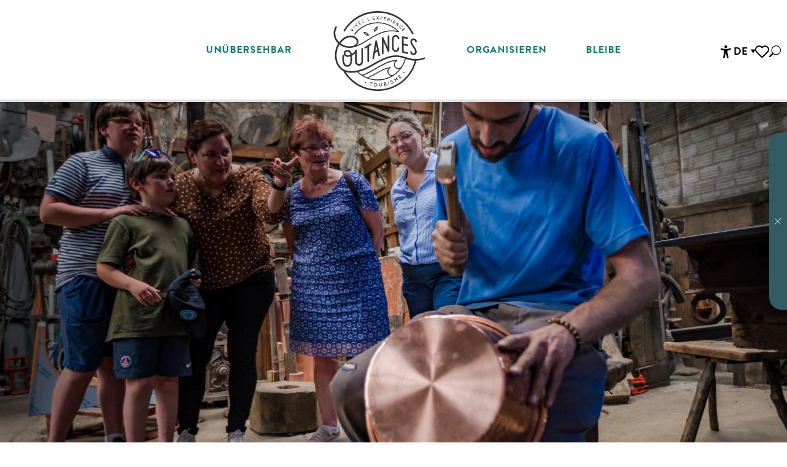

--- FILE ---
content_type: text/html; charset=UTF-8
request_url: https://www.tourisme-coutances.de/entdecken-sie-unsere-reiseziele/grosen-sehenswurdigkeiten-manche/villedieu-les-poeles-und-das-kunsthandwerk/
body_size: 61765
content:
<!doctype html>
<html class="no-js" lang="de-DE"><head><script type="importmap">{"imports":{"jquery":"https:\/\/woody.cloudly.space\/app\/themes\/woody-theme\/src\/lib\/custom\/jquery@3.7.1.min.mjs","highcharts":"https:\/\/woody.cloudly.space\/app\/dist\/coutances\/addons\/woody-library\/static\/lib\/highcharts-12.1.2\/code\/es-modules\/masters\/highcharts.src.js","woody_library_filter":"https:\/\/woody.cloudly.space\/app\/dist\/coutances\/addons\/woody-library\/js\/filter.3dd4b7bece.js","woody_library_woody_component":"https:\/\/woody.cloudly.space\/app\/dist\/coutances\/addons\/woody-library\/js\/modules\/components\/woody-component.f868fc8be0.mjs","woody_library_woody_controller":"https:\/\/woody.cloudly.space\/app\/dist\/coutances\/addons\/woody-library\/js\/modules\/controllers\/woody-controller.2db0174bdc.mjs","woody_library_summary_map_manager":"https:\/\/woody.cloudly.space\/app\/dist\/coutances\/addons\/woody-library\/js\/modules\/managers\/summary\/summary-map-manager.84afb4d49a.mjs","woody_library_summary_accordion_manager":"https:\/\/woody.cloudly.space\/app\/dist\/coutances\/addons\/woody-library\/js\/modules\/managers\/summary\/summary-accordion-manager.9b68213f2a.mjs","woody_library_interactive_svg_component":"https:\/\/woody.cloudly.space\/app\/dist\/coutances\/addons\/woody-library\/js\/modules\/components\/interactive-svg\/interactive-svg-component.88c1dab784.mjs","woody_library_card_uniq_component":"https:\/\/woody.cloudly.space\/app\/dist\/coutances\/addons\/woody-library\/js\/modules\/components\/card\/card-uniq-component.c74c472f73.mjs","woody_library_card_toggler_component":"https:\/\/woody.cloudly.space\/app\/dist\/coutances\/addons\/woody-library\/js\/modules\/components\/card\/card-toggler-component.077fbca673.mjs","woody_library_card_slider_component":"https:\/\/woody.cloudly.space\/app\/dist\/coutances\/addons\/woody-library\/js\/modules\/components\/card\/card-slider-component.1fcbe821ee.mjs","woody_library_card_map_slider_component":"https:\/\/woody.cloudly.space\/app\/dist\/coutances\/addons\/woody-library\/js\/modules\/components\/card\/card-map-slider-component.mjs","woody_library_card_map_manager":"https:\/\/woody.cloudly.space\/app\/dist\/coutances\/addons\/woody-library\/js\/modules\/managers\/card\/card-map-manager.aa96fe0af2.mjs","woody_library_summary_controller":"https:\/\/woody.cloudly.space\/app\/dist\/coutances\/addons\/woody-library\/js\/modules\/controllers\/summary\/summary-controller.56dc30afe7.mjs","woody_library_focus_controller":"https:\/\/woody.cloudly.space\/app\/dist\/coutances\/addons\/woody-library\/js\/modules\/controllers\/focus\/focus-controller.779736d3ae.mjs","woody_library_focus_map_controller":"https:\/\/woody.cloudly.space\/app\/dist\/coutances\/addons\/woody-library\/js\/modules\/controllers\/focus\/focus-map-controller.fa756137c4.mjs","woody_library_focus_svg_controller":"https:\/\/woody.cloudly.space\/app\/dist\/coutances\/addons\/woody-library\/js\/modules\/controllers\/focus\/focus-svg-controller.e0e66f5917.mjs","woody_library_get_there_link_component":"https:\/\/woody.cloudly.space\/app\/dist\/coutances\/addons\/woody-library\/js\/modules\/components\/get-there\/get-there-link-component.236c7b036d.mjs","woody_library_reveal_component":"https:\/\/woody.cloudly.space\/app\/dist\/coutances\/addons\/woody-library\/js\/modules\/components\/reveal\/reveal-component.ae2427d122.mjs","woody_addon_touristicmaps_utils":"https:\/\/woody.cloudly.space\/app\/dist\/coutances\/addons\/woody-addon-touristicmaps\/js\/utils\/woody-addon-touristicmaps-utils.7b4d5b3788.mjs","woody_addon_touristicmaps_map_manager":"https:\/\/woody.cloudly.space\/app\/dist\/coutances\/addons\/woody-addon-touristicmaps\/js\/managers\/woody-addon-touristicmaps-map-manager.25def4f386.mjs","woody_addon_touristicmaps_map_component":"https:\/\/woody.cloudly.space\/app\/dist\/coutances\/addons\/woody-addon-touristicmaps\/js\/components\/woody-addon-touristicmaps-map-component.3be29cb99e.mjs","woody_addon_touristicmaps_map_control":"https:\/\/woody.cloudly.space\/app\/dist\/coutances\/addons\/woody-addon-touristicmaps\/js\/controls\/woody-addon-touristicmaps-map-control.3ad63029a2.mjs","woody_addon_touristicmaps_center_france_map_control":"https:\/\/woody.cloudly.space\/app\/dist\/coutances\/addons\/woody-addon-touristicmaps\/js\/controls\/woody-addon-touristicmaps-center-france-map-control.bfd154a095.mjs","woody_addon_touristicmaps_search_city_map_control":"https:\/\/woody.cloudly.space\/app\/dist\/coutances\/addons\/woody-addon-touristicmaps\/js\/controls\/woody-addon-touristicmaps-search-city-map-control.c837cfe0f5.mjs","woody_addon_roadbook_global":"https:\/\/woody.cloudly.space\/app\/dist\/coutances\/addons\/woody-addon-roadbook\/js\/woody-addon-roadbook-global.bac59b597b.mjs","woody_addon_roadbook_elements":"https:\/\/woody.cloudly.space\/app\/dist\/coutances\/addons\/woody-addon-roadbook\/js\/woody-addon-roadbook-elements.1ebf10e34f.mjs","woody_addon_roadbook_tools":"https:\/\/woody.cloudly.space\/app\/dist\/coutances\/addons\/woody-addon-roadbook\/js\/woody-addon-roadbook-tools.4c62973343.mjs","woody_addon_roadbook_feed":"https:\/\/woody.cloudly.space\/app\/dist\/coutances\/addons\/woody-addon-roadbook\/js\/woody-addon-roadbook-feed.75f6c0ef11.mjs","woody_addon_roadbook_front":"https:\/\/woody.cloudly.space\/app\/dist\/coutances\/addons\/woody-addon-roadbook\/js\/woody-addon-roadbook-front.e97c97cdf2.mjs","woody_addon_roadbook_django":"https:\/\/woody.cloudly.space\/app\/dist\/coutances\/addons\/woody-addon-roadbook\/js\/woody-addon-roadbook-django.d8fae5bb70.mjs","woody_roadbook_sheet_list_controller":"https:\/\/woody.cloudly.space\/app\/dist\/coutances\/addons\/woody-addon-roadbook\/js\/controllers\/woody-roadbook-sheet-list-controller.a3aea218c2.mjs","woody_roadbook_map_global_controller":"https:\/\/woody.cloudly.space\/app\/dist\/coutances\/addons\/woody-addon-roadbook\/js\/controllers\/woody-roadbook-map-global-controller.ca5ca46b9e.mjs","woody_hawwwai_itinerary_elevation_chart_component":"https:\/\/woody.cloudly.space\/app\/dist\/coutances\/addons\/woody-addon-hawwwai\/js\/components\/woody-hawwwai-itinerary-elevation-chart-component.1b7e9b6c9a.mjs","woody_hawwwai_itinerary_reveal_controller":"https:\/\/woody.cloudly.space\/app\/dist\/coutances\/addons\/woody-addon-hawwwai\/js\/controllers\/woody-hawwwai-itinerary-reveal-controller.2d8a9d49dc.mjs","woody_hawwwai_itinerary_reveal_toggler_controller":"https:\/\/woody.cloudly.space\/app\/dist\/coutances\/addons\/woody-addon-hawwwai\/js\/controllers\/woody-hawwwai-itinerary-reveal-toggler-controller.26149551a6.mjs","woody_hawwwai_itinerary_pois_controller":"https:\/\/woody.cloudly.space\/app\/dist\/coutances\/addons\/woody-addon-hawwwai\/js\/controllers\/woody-hawwwai-itinerary-pois-controller.2dce389938.mjs","woody_lib_utils":"https:\/\/woody.cloudly.space\/app\/dist\/coutances\/addons\/woody-lib-utils\/js\/woody-lib-utils.93266841fa.mjs","woody_addon_search_engine_component":"https:\/\/woody.cloudly.space\/app\/dist\/coutances\/addons\/woody-addon-search\/js\/components\/woody-addon-search-engine-component.dc802f6a63.mjs","woody_addon_search_main":"https:\/\/woody.cloudly.space\/app\/dist\/coutances\/addons\/woody-addon-search\/js\/woody-addon-search-main.6ea2fe98ba.mjs","woody_addon_search_engine_input_component":"https:\/\/woody.cloudly.space\/app\/dist\/coutances\/addons\/woody-addon-search\/js\/components\/woody-addon-search-engine-input-component.1e6a90e877.mjs","woody_addon_search_engine_input_dropdown_component":"https:\/\/woody.cloudly.space\/app\/dist\/coutances\/addons\/woody-addon-search\/js\/components\/woody-addon-search-engine-input-dropdown-component.c7e89a83ab.mjs","woody_addon_search_engine_filters_component":"https:\/\/woody.cloudly.space\/app\/dist\/coutances\/addons\/woody-addon-search\/js\/components\/woody-addon-search-engine-filters-component.cc5fa80115.mjs","woody_addon_search_engine_results_component":"https:\/\/woody.cloudly.space\/app\/dist\/coutances\/addons\/woody-addon-search\/js\/components\/woody-addon-search-engine-results-component.7fe4b9df50.mjs","woody_addon_search_data_controller":"https:\/\/woody.cloudly.space\/app\/dist\/coutances\/addons\/woody-addon-search\/js\/controllers\/woody-addon-search-data-controller.a95f731a76.mjs","fuse.js":"https:\/\/woody.cloudly.space\/app\/dist\/coutances\/addons\/woody-addon-search\/static\/js\/fuse-v6.4.1\/fuse.esm.min.js","woody_addon_devtools_main":"https:\/\/woody.cloudly.space\/app\/dist\/coutances\/addons\/woody-addon-devtools\/js\/woody-addon-devtools-main.5ef617cfdb.mjs","woody_addon_devtools_tools":"https:\/\/woody.cloudly.space\/app\/dist\/coutances\/addons\/woody-addon-devtools\/js\/woody-addon-devtools-tools.54d58a68c5.mjs","woody_addon_devtools_color_palette":"https:\/\/woody.cloudly.space\/app\/dist\/coutances\/addons\/woody-addon-devtools\/js\/woody-addon-devtools-color-palette.a8a41da40b.mjs","woody_addon_devtools_style_shift":"https:\/\/woody.cloudly.space\/app\/dist\/coutances\/addons\/woody-addon-devtools\/js\/woody-addon-devtools-style-shift.c4f6081742.mjs","woody_addon_devtools_fake_touristic_sheet":"https:\/\/woody.cloudly.space\/app\/dist\/coutances\/addons\/woody-addon-devtools\/js\/woody-addon-devtools-fake-touristic-sheet.2cb516cd17.mjs","woody_addon_calendar_main":"https:\/\/woody.cloudly.space\/app\/dist\/coutances\/addons\/woody-addon-calendar\/js\/woody-addon-calendar-main.51b5f2278f.mjs","woody_addon_tides_timer":"https:\/\/woody.cloudly.space\/app\/dist\/coutances\/addons\/woody-addon-tides\/js\/woody-addon-tides-timer.f6e5c296ba.mjs","woody_addon_flowchart_main":"https:\/\/woody.cloudly.space\/app\/dist\/coutances\/addons\/woody-addon-flowchart\/js\/woody-addon-flowchart-main.de64f21c48.mjs","woody_addon_campaigns_blocks":"https:\/\/woody.cloudly.space\/app\/dist\/coutances\/addons\/woody-addon-claims\/js\/woody-addon-campaigns-blocks.cd7b0fdfb1.mjs","woody_addon_claims_blocks":"https:\/\/woody.cloudly.space\/app\/dist\/coutances\/addons\/woody-addon-claims\/js\/woody-addon-claims-blocks.d6b0ec349c.mjs","woody_addon_favorites_tools":"https:\/\/woody.cloudly.space\/app\/dist\/coutances\/addons\/woody-addon-favorites\/js\/woody-addon-favorites-tools.493a0ea33a.mjs","woody_addon_favorites_btn":"https:\/\/woody.cloudly.space\/app\/dist\/coutances\/addons\/woody-addon-favorites\/js\/woody-addon-favorites-btn.371d024552.mjs","woody_addon_favorites_cart":"https:\/\/woody.cloudly.space\/app\/dist\/coutances\/addons\/woody-addon-favorites\/js\/woody-addon-favorites-cart.76fc575ef3.mjs","woody_addon_favorites_sections":"https:\/\/woody.cloudly.space\/app\/dist\/coutances\/addons\/woody-addon-favorites\/js\/woody-addon-favorites-sections.3c8fc8f133.mjs"}}</script><title>Villedieu-les-Poêles und das Kunsthandwerk | Coutances Tourisme : Organisez vos vacances dans la Manche</title><script>window.globals={"ancestors":{"chapter1":"Entdecken sie unsere reiseziele","chapter2":"Die gro\u00dfen Sehensw\u00fcrdigkeiten von La Manche","chapter3":"Villedieu-les-Po\u00eales und das Kunsthandwerk"},"context":"website","current_lang":"de","current_locale":"de","current_locale_region":"de_DE","env":"prod","languages":["fr","en","de"],"page_type":"page-ville-village","post_id":12369,"post_image":"https:\/\/www.tourisme-coutances.fr\/app\/uploads\/coutances\/2021\/04\/thumbs\/ap205196-hd-martelage2-anibas-photography-atelier-cuivre-villedieu-intercom-1920x960.jpg","post_title":"Villedieu-les-Po\u00eales und das Kunsthandwerk","post_type":"page","post_modified":"2022-08-23 10:13:29+02:00","site_key":"coutances","tags":{"places":[],"seasons":[],"themes":["D\u00e9couvrir les villages du cotentin"],"targets":[]},"woody_options_pages":{"search_url":12751,"tides_url":12433,"flowchart_url":12691,"weather_url":0,"favorites_url":12155},"search":{"api":{"uri":"https:\/\/api.tourism-system.com\/v2\/woody\/search\/de\/v2","args":{"size":15,"threshold":0.5}}},"tmaps":{"url_api":"https:\/\/api.touristicmaps.com\/lib\/mod.mjs","url_api_lazy":"https:\/\/api.touristicmaps.com\/lib\/lazy.mjs"},"hawwwai":{"sheet_options":{"nearby_distance_max":5000}}}</script><script>(function(e){e.eskalad=e.eskalad?e.eskalad:[],e.eskalad.product="woody",e.eskalad.site_key=e.globals.site_key!==void 0?e.globals.site_key:"empty",e.eskalad.timestamp=l("eskalad_timestamp"),e.eskalad.timestamp==null&&(e.eskalad.timestamp=Math.floor(Date.now()/1e3),s("eskalad_timestamp",e.eskalad.timestamp)),e.eskalad.cid=l("eskalad_cid"),e.eskalad.cid==null&&e.eskalad.timestamp!==void 0&&(e.eskalad.cid=e.eskalad.timestamp,c()),e.eskalad.ga_consent=!0;function c(){e.eskalad.cid.toString().search("\\.")<=0&&fetch("/api/clientid").then(a=>a.json()).then(a=>{a.cid!==void 0&&(e.eskalad.cid=a.cid+"."+e.eskalad.cid,s("eskalad_cid",e.eskalad.cid))}).catch(function(a){console.error("Eskalad fetch: "+a.message)})}function l(a){if(e.localStorage!==void 0&&e.localStorage)try{let t=e.localStorage.getItem(a);return t=t==null||isNaN(t)||t==null||t==""?void 0:t,t}catch(t){console.error(["[ESKALAD]",t])}}function s(a,t){if(e.localStorage!==void 0&&e.localStorage)try{e.localStorage.removeItem(a),e.localStorage.setItem(a,t)}catch(d){console.error(["[ESKALAD]",d])}}})(window);
</script><script>document.addEventListener("DOMContentLoaded",function(){document.querySelectorAll("a[href='#consentframework'],a[href='#cmp']").forEach(function(e){e.removeAttribute("target");e.setAttribute("href","javascript:window.Sddan.cmp.displayUI();")})});</script><link rel="preconnect" href="https://cache.consentframework.com" crossorigin><link rel="preconnect" href="https://choices.consentframework.com" crossorigin><link rel="preconnect" href="https://fonts.gstatic.com" crossorigin><link rel="preconnect" href="https://fonts.googleapis.com" crossorigin><link rel="preconnect" href="https://www.googletagmanager.com" crossorigin><link rel="preconnect" href="https://woody.cloudly.space" crossorigin><link rel="preconnect" href="https://api.cloudly.space" crossorigin><script>window.dataLayer=window.dataLayer?window.dataLayer:[];window.dataLayer.push({"event":"globals","data":{"env":"prod","site_key":"coutances","page":{"id_page":12369,"name":"Villedieu-les-Po\u00eales und das Kunsthandwerk","page_type":"page-ville-village","tags":{"places":[],"seasons":[],"themes":["D\u00e9couvrir les villages du cotentin"],"targets":[]}},"lang":"de","rdbk":{"enable":false}}});</script><script>(function(w,d,s,l,i) { w[l]=w[l]||[]; w[l].push({ 'gtm.start': new Date().getTime(),event: 'gtm.js' }); var f=d.getElementsByTagName(s)[0], j=d.createElement(s),dl=l!='dataLayer'? '&l='+l:''; j.async=true; j.src='https://www.googletagmanager.com/gtm.js?id='+i+dl; f.parentNode.insertBefore(j,f); })(window,document,'script','dataLayer','GTM-NJ8QV29');</script><link rel="canonical" href="https://www.tourisme-coutances.de/entdecken-sie-unsere-reiseziele/grosen-sehenswurdigkeiten-manche/villedieu-les-poeles-und-das-kunsthandwerk/"/><meta charset="UTF-8"/><meta http-equiv="X-UA-Compatible" content="IE=edge"/><meta name="generator" content="Raccourci Agency - WP"/><meta name="viewport" content="width=device-width,initial-scale=1"/><meta name="robots" content="max-snippet:-1, max-image-preview:large, max-video-preview:-1"/><meta property="og:type" content="website"/><meta property="og:url" content="https://www.tourisme-coutances.de/entdecken-sie-unsere-reiseziele/grosen-sehenswurdigkeiten-manche/villedieu-les-poeles-und-das-kunsthandwerk/"/><meta name="twitter:card" content="summary_large_image"/><meta property="og:image" content="https://woody.cloudly.space/app/uploads/coutances/2021/04/thumbs/ap205196-hd-martelage2-anibas-photography-atelier-cuivre-villedieu-intercom-1920x960.jpg"/><meta property="twitter:image" content="https://woody.cloudly.space/app/uploads/coutances/2021/04/thumbs/ap205196-hd-martelage2-anibas-photography-atelier-cuivre-villedieu-intercom-1920x960.jpg"/><meta property="og:site_name" content="Coutances Tourisme : Organisez vos vacances dans la Manche"/><meta property="og:locale" content="de_DE"/><meta property="og:locale:alternate" content="fr_FR"/><meta property="og:locale:alternate" content="en_GB"/><meta name="description" content="Villedieu-les-Poêles, auf Entdeckungstour durch die Fertigkeiten vergangener Zeiten
.
Villedieu-les-Poêles ist seit Jahrhunderten für seine Kupferverarbeitung"/><meta property="og:title" content="Villedieu-les-Poêles und das Kunsthandwerk | Coutances Tourisme : Organisez vos vacances dans la Manche"/><meta property="og:description" content="Villedieu-les-Poêles, auf Entdeckungstour durch die Fertigkeiten vergangener Zeiten
.
Villedieu-les-Poêles ist seit Jahrhunderten für seine Kupferverarbeitung"/><meta name="twitter:title" content="Villedieu-les-Poêles und das Kunsthandwerk | Coutances Tourisme : Organisez vos vacances dans la Manche"/><meta name="twitter:description" content="Villedieu-les-Poêles, auf Entdeckungstour durch die Fertigkeiten vergangener Zeiten
.
Villedieu-les-Poêles ist seit Jahrhunderten für seine Kupferverarbeitung"/><script type="application/ld+json" class="woody-schema-graph">{"@context":"https:\/\/schema.org","@graph":[{"@type":"WebSite","url":"https:\/\/www.tourisme-coutances.de","name":"Coutances Tourisme : Organisez vos vacances dans la Manche","description":"Pr\u00e9parez vos vacances dans la Manche en Normandie entre bocage et plages. H\u00e9bergements, lieux de visite, loisirs, produits du terroir, animations, etc.","potentialAction":[{"@type":"SearchAction","target":"https:\/\/www.tourisme-coutances.de\/?page_id=12751?query={search_term_string}","query-input":"required name=search_term_string"}]},{"@type":"WebPage","url":"https:\/\/www.tourisme-coutances.de\/entdecken-sie-unsere-reiseziele\/grosen-sehenswurdigkeiten-manche\/villedieu-les-poeles-und-das-kunsthandwerk\/","headline":"Villedieu-les-Po\u00eales und das Kunsthandwerk | Coutances Tourisme : Organisez vos vacances dans la Manche","inLanguage":"de","datePublished":"2021-03-18 09:51:48","dateModified":"2022-08-23 08:13:29","description":"Villedieu-les-Po\u00eales, auf Entdeckungstour durch die Fertigkeiten vergangener Zeiten\n.\nVilledieu-les-Po\u00eales ist seit Jahrhunderten f\u00fcr seine Kupferverarbeitung","image":["https:\/\/www.tourisme-coutances.fr\/app\/uploads\/coutances\/2021\/04\/thumbs\/ap205196-hd-martelage2-anibas-photography-atelier-cuivre-villedieu-intercom-1920x960.jpg"]}]}</script><style>img:is([sizes="auto" i], [sizes^="auto," i]) { contain-intrinsic-size: 3000px 1500px }</style><link rel="alternate" href="https://www.tourisme-coutances.fr/explorez-les-destinations/les-grands-sites-du-territoire/villedieu-les-poeles-et-les-metiers-dart/" hreflang="fr" /><link rel="alternate" href="https://www.tourisme-coutances.com/discover-our-destinations/major-sites-manche/villedieu-poeles/" hreflang="en" /><link rel="alternate" href="https://www.tourisme-coutances.de/entdecken-sie-unsere-reiseziele/grosen-sehenswurdigkeiten-manche/villedieu-les-poeles-und-das-kunsthandwerk/" hreflang="de" /><script>
window._wpemojiSettings = {"baseUrl":"https:\/\/s.w.org\/images\/core\/emoji\/16.0.1\/72x72\/","ext":".png","svgUrl":"https:\/\/s.w.org\/images\/core\/emoji\/16.0.1\/svg\/","svgExt":".svg","source":{"concatemoji":"https:\/\/www.tourisme-coutances.de\/wp\/wp-includes\/js\/wp-emoji-release.min.js?ver=6.8.2"}};
/*! This file is auto-generated */
!function(s,n){var o,i,e;function c(e){try{var t={supportTests:e,timestamp:(new Date).valueOf()};sessionStorage.setItem(o,JSON.stringify(t))}catch(e){}}function p(e,t,n){e.clearRect(0,0,e.canvas.width,e.canvas.height),e.fillText(t,0,0);var t=new Uint32Array(e.getImageData(0,0,e.canvas.width,e.canvas.height).data),a=(e.clearRect(0,0,e.canvas.width,e.canvas.height),e.fillText(n,0,0),new Uint32Array(e.getImageData(0,0,e.canvas.width,e.canvas.height).data));return t.every(function(e,t){return e===a[t]})}function u(e,t){e.clearRect(0,0,e.canvas.width,e.canvas.height),e.fillText(t,0,0);for(var n=e.getImageData(16,16,1,1),a=0;a<n.data.length;a++)if(0!==n.data[a])return!1;return!0}function f(e,t,n,a){switch(t){case"flag":return n(e,"\ud83c\udff3\ufe0f\u200d\u26a7\ufe0f","\ud83c\udff3\ufe0f\u200b\u26a7\ufe0f")?!1:!n(e,"\ud83c\udde8\ud83c\uddf6","\ud83c\udde8\u200b\ud83c\uddf6")&&!n(e,"\ud83c\udff4\udb40\udc67\udb40\udc62\udb40\udc65\udb40\udc6e\udb40\udc67\udb40\udc7f","\ud83c\udff4\u200b\udb40\udc67\u200b\udb40\udc62\u200b\udb40\udc65\u200b\udb40\udc6e\u200b\udb40\udc67\u200b\udb40\udc7f");case"emoji":return!a(e,"\ud83e\udedf")}return!1}function g(e,t,n,a){var r="undefined"!=typeof WorkerGlobalScope&&self instanceof WorkerGlobalScope?new OffscreenCanvas(300,150):s.createElement("canvas"),o=r.getContext("2d",{willReadFrequently:!0}),i=(o.textBaseline="top",o.font="600 32px Arial",{});return e.forEach(function(e){i[e]=t(o,e,n,a)}),i}function t(e){var t=s.createElement("script");t.src=e,t.defer=!0,s.head.appendChild(t)}"undefined"!=typeof Promise&&(o="wpEmojiSettingsSupports",i=["flag","emoji"],n.supports={everything:!0,everythingExceptFlag:!0},e=new Promise(function(e){s.addEventListener("DOMContentLoaded",e,{once:!0})}),new Promise(function(t){var n=function(){try{var e=JSON.parse(sessionStorage.getItem(o));if("object"==typeof e&&"number"==typeof e.timestamp&&(new Date).valueOf()<e.timestamp+604800&&"object"==typeof e.supportTests)return e.supportTests}catch(e){}return null}();if(!n){if("undefined"!=typeof Worker&&"undefined"!=typeof OffscreenCanvas&&"undefined"!=typeof URL&&URL.createObjectURL&&"undefined"!=typeof Blob)try{var e="postMessage("+g.toString()+"("+[JSON.stringify(i),f.toString(),p.toString(),u.toString()].join(",")+"));",a=new Blob([e],{type:"text/javascript"}),r=new Worker(URL.createObjectURL(a),{name:"wpTestEmojiSupports"});return void(r.onmessage=function(e){c(n=e.data),r.terminate(),t(n)})}catch(e){}c(n=g(i,f,p,u))}t(n)}).then(function(e){for(var t in e)n.supports[t]=e[t],n.supports.everything=n.supports.everything&&n.supports[t],"flag"!==t&&(n.supports.everythingExceptFlag=n.supports.everythingExceptFlag&&n.supports[t]);n.supports.everythingExceptFlag=n.supports.everythingExceptFlag&&!n.supports.flag,n.DOMReady=!1,n.readyCallback=function(){n.DOMReady=!0}}).then(function(){return e}).then(function(){var e;n.supports.everything||(n.readyCallback(),(e=n.source||{}).concatemoji?t(e.concatemoji):e.wpemoji&&e.twemoji&&(t(e.twemoji),t(e.wpemoji)))}))}((window,document),window._wpemojiSettings);
</script><link rel='preload' as='style' onload='this.onload=null;this.rel="stylesheet"' id='addon-search-stylesheet-css' href='https://woody.cloudly.space/app/dist/coutances/addons/woody-addon-search/css/woody-addon-search.3c0e3d2c84.css?ver=3.1.29' media='screen' /><noscript><link rel='stylesheet' id='addon-search-stylesheet-css' href='https://woody.cloudly.space/app/dist/coutances/addons/woody-addon-search/css/woody-addon-search.3c0e3d2c84.css?ver=3.1.29' media='screen' /></noscript><link rel='preload' as='style' onload='this.onload=null;this.rel="stylesheet"' id='addon-touristicmaps-stylesheet-css' href='https://woody.cloudly.space/app/dist/coutances/addons/woody-addon-touristicmaps/css/woody-addon-touristicmaps.42aea2a6d2.css?ver=2.0.19' media='all' /><noscript><link rel='stylesheet' id='addon-touristicmaps-stylesheet-css' href='https://woody.cloudly.space/app/dist/coutances/addons/woody-addon-touristicmaps/css/woody-addon-touristicmaps.42aea2a6d2.css?ver=2.0.19' media='all' /></noscript><link rel='stylesheet' id='access-config-stylesheet-css' href='https://woody.cloudly.space/app/dist/coutances/addons/woody-addon-accessibility/css/accessconfig.8a6ef5d070.css?ver=1.0.11' media='all' /><link rel='preload' as='style' onload='this.onload=null;this.rel="stylesheet"' id='addon-calendar-stylesheet-css' href='https://woody.cloudly.space/app/dist/coutances/addons/woody-addon-calendar/css/woody-addon-calendar.61f5dfee28.css' media='all' /><noscript><link rel='stylesheet' id='addon-calendar-stylesheet-css' href='https://woody.cloudly.space/app/dist/coutances/addons/woody-addon-calendar/css/woody-addon-calendar.61f5dfee28.css' media='all' /></noscript><link rel='preload' as='style' onload='this.onload=null;this.rel="stylesheet"' id='addon-hawwwai-stylesheet-css' href='https://woody.cloudly.space/app/dist/coutances/addons/woody-addon-hawwwai/css/front/woody-addon-hawwwai.ebf78ef83d.css?ver=3.4.99' media='all' /><noscript><link rel='stylesheet' id='addon-hawwwai-stylesheet-css' href='https://woody.cloudly.space/app/dist/coutances/addons/woody-addon-hawwwai/css/front/woody-addon-hawwwai.ebf78ef83d.css?ver=3.4.99' media='all' /></noscript><link rel='preload' as='style' onload='this.onload=null;this.rel="stylesheet"' id='addon-hawwwai-stylesheet-iti-css' href='https://woody.cloudly.space/app/dist/coutances/addons/woody-addon-hawwwai/css/front/woody-addon-hawwwai-iti.551a3c1b6d.css?ver=3.4.99' media='all' /><noscript><link rel='stylesheet' id='addon-hawwwai-stylesheet-iti-css' href='https://woody.cloudly.space/app/dist/coutances/addons/woody-addon-hawwwai/css/front/woody-addon-hawwwai-iti.551a3c1b6d.css?ver=3.4.99' media='all' /></noscript><link rel='preload' as='style' onload='this.onload=null;this.rel="stylesheet"' id='addon-tides-stylesheet-css' href='https://woody.cloudly.space/app/dist/coutances/addons/woody-addon-tides/css/woody-addon-tides.f9945f3c0d.css' media='all' /><noscript><link rel='stylesheet' id='addon-tides-stylesheet-css' href='https://woody.cloudly.space/app/dist/coutances/addons/woody-addon-tides/css/woody-addon-tides.f9945f3c0d.css' media='all' /></noscript><link rel='preload' as='style' onload='this.onload=null;this.rel="stylesheet"' id='addon-campaigns-stylesheet-css' href='https://woody.cloudly.space/app/dist/coutances/addons/woody-addon-claims/css/woody-addon-campaigns.1a1f82fdef.css' media='all' /><noscript><link rel='stylesheet' id='addon-campaigns-stylesheet-css' href='https://woody.cloudly.space/app/dist/coutances/addons/woody-addon-claims/css/woody-addon-campaigns.1a1f82fdef.css' media='all' /></noscript><link rel='stylesheet' id='swiper-style-main-css' href='https://woody.cloudly.space/app/dist/coutances/static/swiper/swiper-bundle.css' media='screen' /><link rel='stylesheet' id='main-stylesheet-chunk-0-css' href='https://woody.cloudly.space/app/dist/coutances/css/main_chunk_1.a81c35d553.css' media='screen' /><link rel='stylesheet' id='main-stylesheet-chunk-1-css' href='https://woody.cloudly.space/app/dist/coutances/css/main_chunk_2.941bc5e25f.css' media='screen' /><link rel='stylesheet' id='main-stylesheet-chunk-2-css' href='https://woody.cloudly.space/app/dist/coutances/css/main_chunk_3.d0314dd7bb.css' media='screen' /><link rel='preload' as='style' onload='this.onload=null;this.rel="stylesheet"' id='wicon-stylesheet-css' href='https://woody.cloudly.space/app/dist/coutances/css/wicon.fd7cc2360e.css' media='screen' /><noscript><link rel='stylesheet' id='wicon-stylesheet-css' href='https://woody.cloudly.space/app/dist/coutances/css/wicon.fd7cc2360e.css' media='screen' /></noscript><link rel='stylesheet' id='print-stylesheet-css' href='https://woody.cloudly.space/app/dist/coutances/css/print.f6f47df82d.css' media='print' /><script defer src="https://woody.cloudly.space/app/dist/coutances/addons/woody-addon-search/js/woody-addon-search.3155b7e4dc.js?ver=3.1.29" id="addon-search-javascripts-js"></script><script defer src="https://woody.cloudly.space/app/themes/woody-theme/src/js/static/obf.min.js?ver=2.3.159" id="obf-js"></script><script defer src="https://woody.cloudly.space/app/dist/coutances/addons/woody-addon-eskalad/js/events/eskalad.c2bde38840.js?ver=6.3.3" id="woody-addon-eskalad-js"></script><script defer src="https://woody.cloudly.space/app/dist/coutances/addons/woody-addon-eskalad/js/events/eskalad-page.5d2af865c3.js?ver=6.3.3" id="woody-addon-eskalad-page-js"></script><script defer src="https://woody.cloudly.space/app/dist/coutances/addons/woody-addon-accessibility/js/accessconfig.e8abd16e72.js?ver=1.0.11" id="access-config-js"></script><script type="module" src="https://woody.cloudly.space/app/dist/coutances/addons/woody-addon-calendar/js/woody-addon-calendar.ec70f7271e.mjs?ver=2.1.0" id="addon-calendar-javascripts-js"></script><script id="jquery-js-before">
window.siteConfig = {"site_key":"coutances","login":"public_coutances_website","password":"79c5e52970140b1cee750bfde6bf605c","token":"NjJjMTU0ODlmMDhhOlJrY0JYVnhYWjFvSlJVd0FXRkVHUW1wRFhWc1ZXVXdFOkFRc0FCRkFCQ2dCUkFBbFZCbEJTVWxCUkR3eFdVbDRGVXdRQlZ3TUVEVm89","mapProviderKeys":{"otmKey":"8c3f7736a219aaa00cdc4dcd61ab776b037f35e0899124b99448dc4131dc7dea","gmKey":"AIzaSyB8Fozhi1FKU8oWYJROw8_FgOCbn3wdrhs"},"api_url":"https:\/\/api.tourism-system.com","api_render_url":"https:\/\/api.tourism-system.com","current_lang":"de","current_season":null,"languages":["fr","en","de"],"pll_options":{"browser":0,"rewrite":1,"hide_default":0,"force_lang":3,"redirect_lang":1,"media_support":1,"uninstall":0,"sync":["taxonomies"],"post_types":["touristic_sheet","short_link","woody_topic","woody_rdbk_leaflets","woody_rdbk_feeds","testimony","profile"],"taxonomies":["themes","places","seasons","targets","expression_category","profile_category","leaflet_category","visitor_category","accommodation_category","mobility_category","channel_category","trip_duration"],"domains":{"fr":"https:\/\/www.tourisme-coutances.fr","en":"https:\/\/www.tourisme-coutances.com","de":"https:\/\/www.tourisme-coutances.de"},"version":"3.5.4","first_activation":1613058327,"media":{"duplicate":0},"default_lang":"fr","previous_version":"3.5.3"}};
window.useLeafletLibrary=1;window.DrupalAngularConfig=window.DrupalAngularConfig || {};window.DrupalAngularConfig.mapProviderKeys={"otmKey":"8c3f7736a219aaa00cdc4dcd61ab776b037f35e0899124b99448dc4131dc7dea","gmKey":"AIzaSyB8Fozhi1FKU8oWYJROw8_FgOCbn3wdrhs"};
</script><script type="module" src="https://woody.cloudly.space/app/themes/woody-theme/src/lib/custom/jquery@3.7.1.min.mjs" id="jquery-js"></script><script defer src="https://woody.cloudly.space/app/themes/woody-theme/src/lib/custom/moment-with-locales@2.22.2.min.js" id="jsdelivr_moment-js"></script><script id="woody-addon-hawwwai-sheet-js-extra">
var __hw = {"SECTIONS.TOURISM.SHEET.PERIODS.TODAY":"Heute","SECTIONS.TOURISM.SHEET.PERIODS.HAPPENING":"Happening","SECTIONS.TOURISM.SHEET.PERIODS.ENDED":"Fertig","SECTIONS.TOURISM.SHEET.PERIODS.ENDED_FOR_TODAY":"Fertig f\u00fcr heute","SECTIONS.TOURISM.SHEET.PERIODS.FROM_TODAY":"Ab heute","SECTIONS.TOURISM.SHEET.PERIODS.FROM":"vom","SECTIONS.TOURISM.SHEET.PERIODS.UNTIL_TODAY":"bis heute","SECTIONS.TOURISM.SHEET.PERIODS.TO":"bis","SECTIONS.TOURISM.SHEET.PERIODS.UNTIL":"bis zum","SECTIONS.TOURISM.SHEET.PERIODS.UNTIL_LONG":"bis zum","SECTIONS.TOURISM.SHEET.PERIODS.ON":"der","SECTIONS.TOURISM.SHEET.PERIODS.OPENED":"Ge\u00f6ffnet","SECTIONS.TOURISM.SHEET.PERIODS.CLOSED":"Geschlossen","SECTIONS.TOURISM.SHEET.PERIODS.CLOSEDFORTODAY":"Geschlossen f\u00fcr heute","SECTIONS.TOURISM.SHEET.PERIODS.UNDEFINED":"Keine \u00d6ffnungszeiten hinterlegt","SECTIONS.TOURISM.SHEET.PERIODS.NOW":"Jetzt","GLOBAL.TIMES.TO":"To"};
</script><script type="module" src="https://woody.cloudly.space/app/dist/coutances/addons/woody-addon-hawwwai/js/woody-addon-hawwwai-sheet.0c65dc8bba.mjs?ver=3.4.99" id="woody-addon-hawwwai-sheet-js"></script><script defer src="https://woody.cloudly.space/app/dist/coutances/addons/woody-addon-hawwwai/js/availabilities.4f2c3e2914.js?ver=3.4.99" id="hawwwai-availabilities-js"></script><script defer src="https://woody.cloudly.space/app/dist/coutances/addons/woody-addon-tides/js/woody-addon-tides.37b35374cb.js?ver=3.3.7" id="addon-tides-javascripts-js"></script><script type="module" src="https://woody.cloudly.space/app/dist/coutances/addons/woody-addon-flowchart/js/woody-addon-flowchart.1c8454670a.mjs?ver=2.1.0" id="addon-flowchart-javascripts-js"></script><script defer src="https://woody.cloudly.space/app/dist/coutances/static/swiper/swiper-bundle.min.js?ver=12.0.2" id="jsdelivr_swiper-js"></script><script type="module" src="https://woody.cloudly.space/app/dist/coutances/addons/woody-addon-claims/js/woody-addon-claims.094619d2c3.mjs" id="addon-claims-javascripts-js"></script><script type="module" src="https://woody.cloudly.space/app/dist/coutances/addons/woody-addon-favorites/js/woody-addon-favorites.c46dfed72b.mjs" id="addon-favorites-javascripts-js"></script><script defer src="//gadget.open-system.fr/widgets-libs/rel/noyau-1.0.min.js" id="AllianceReseaux-js"></script><script defer src="https://woody.cloudly.space/app/themes/woody-theme/src/lib/npm/flatpickr/dist/flatpickr.min.js?ver=4.5.7" id="jsdelivr_flatpickr-js"></script><script defer src="https://woody.cloudly.space/app/themes/woody-theme/src/lib/npm/flatpickr/dist/l10n/de.js?ver=4.5.7" id="jsdelivr_flatpickr_l10n-js"></script><script defer src="https://woody.cloudly.space/app/themes/woody-theme/src/lib/custom/nouislider@10.1.0.min.js" id="jsdelivr_nouislider-js"></script><script defer src="https://woody.cloudly.space/app/themes/woody-theme/src/lib/custom/lazysizes@4.1.2.min.js" id="jsdelivr_lazysizes-js"></script><script defer src="https://woody.cloudly.space/app/themes/woody-theme/src/lib/custom/moment-timezone-with-data.min.js" id="jsdelivr_moment_tz-js"></script><script defer src="https://woody.cloudly.space/app/themes/woody-theme/src/lib/custom/js.cookie@2.2.1.min.js" id="jsdelivr_jscookie-js"></script><script defer src="https://woody.cloudly.space/app/themes/woody-theme/src/lib/custom/rellax@1.10.1.min.js" id="jsdelivr_rellax-js"></script><script defer src="https://woody.cloudly.space/app/themes/woody-theme/src/lib/custom/iframeResizer@4.3.7.min.js?ver=4.3.7" id="jsdelivr_iframeresizer-js"></script><script defer src="https://woody.cloudly.space/app/themes/woody-theme/src/lib/npm/plyr/dist/plyr.min.js?ver=3.6.8" id="jsdelivr_plyr-js"></script><script defer src="https://woody.cloudly.space/wp/wp-includes/js/dist/hooks.min.js?ver=4d63a3d491d11ffd8ac6" id="wp-hooks-js"></script><script defer src="https://woody.cloudly.space/wp/wp-includes/js/dist/i18n.min.js?ver=5e580eb46a90c2b997e6" id="wp-i18n-js"></script><script defer src="https://woody.cloudly.space/app/themes/woody-theme/src/js/static/i18n-ltr.min.js?ver=2.3.159" id="wp-i18n-ltr-js"></script><script id="main-modules-js-extra">
var WoodyMainJsModules = {"jquery":{"path":"https:\/\/www.tourisme-coutances.de\/app\/themes\/woody-theme\/src\/lib\/custom\/jquery@3.7.1.min.mjs"},"highcharts":{"path":"https:\/\/www.tourisme-coutances.de\/app\/dist\/coutances\/addons\/woody-library\/static\/lib\/highcharts-12.1.2\/code\/es-modules\/masters\/highcharts.src.js"},"woody_library_filter":{"path":"https:\/\/www.tourisme-coutances.de\/app\/dist\/coutances\/addons\/woody-library\/js\/filter.3dd4b7bece.js"},"woody_library_woody_component":{"path":"https:\/\/www.tourisme-coutances.de\/app\/dist\/coutances\/addons\/woody-library\/js\/modules\/components\/woody-component.f868fc8be0.mjs"},"woody_library_woody_controller":{"path":"https:\/\/www.tourisme-coutances.de\/app\/dist\/coutances\/addons\/woody-library\/js\/modules\/controllers\/woody-controller.2db0174bdc.mjs"},"woody_library_summary_map_manager":{"path":"https:\/\/www.tourisme-coutances.de\/app\/dist\/coutances\/addons\/woody-library\/js\/modules\/managers\/summary\/summary-map-manager.84afb4d49a.mjs"},"woody_library_summary_accordion_manager":{"path":"https:\/\/www.tourisme-coutances.de\/app\/dist\/coutances\/addons\/woody-library\/js\/modules\/managers\/summary\/summary-accordion-manager.9b68213f2a.mjs"},"woody_library_interactive_svg_component":{"path":"https:\/\/www.tourisme-coutances.de\/app\/dist\/coutances\/addons\/woody-library\/js\/modules\/components\/interactive-svg\/interactive-svg-component.88c1dab784.mjs","component":"woody-interactive-svg"},"woody_library_card_uniq_component":{"path":"https:\/\/www.tourisme-coutances.de\/app\/dist\/coutances\/addons\/woody-library\/js\/modules\/components\/card\/card-uniq-component.c74c472f73.mjs","component":"woody-card-uniq"},"woody_library_card_toggler_component":{"path":"https:\/\/www.tourisme-coutances.de\/app\/dist\/coutances\/addons\/woody-library\/js\/modules\/components\/card\/card-toggler-component.077fbca673.mjs","component":"woody-card-toggler"},"woody_library_card_slider_component":{"path":"https:\/\/www.tourisme-coutances.de\/app\/dist\/coutances\/addons\/woody-library\/js\/modules\/components\/card\/card-slider-component.1fcbe821ee.mjs","component":"woody-card-slider"},"woody_library_card_map_slider_component":{"path":"https:\/\/www.tourisme-coutances.de\/app\/dist\/coutances\/addons\/woody-library\/js\/modules\/components\/card\/card-map-slider-component.mjs","component":"woody-card-map-slider"},"woody_library_card_map_manager":{"path":"https:\/\/www.tourisme-coutances.de\/app\/dist\/coutances\/addons\/woody-library\/js\/modules\/managers\/card\/card-map-manager.aa96fe0af2.mjs"},"woody_library_summary_controller":{"path":"https:\/\/www.tourisme-coutances.de\/app\/dist\/coutances\/addons\/woody-library\/js\/modules\/controllers\/summary\/summary-controller.56dc30afe7.mjs","controller":"woody_library_summary_controller"},"woody_library_focus_controller":{"path":"https:\/\/www.tourisme-coutances.de\/app\/dist\/coutances\/addons\/woody-library\/js\/modules\/controllers\/focus\/focus-controller.779736d3ae.mjs","controller":"woody_library_focus_controller"},"woody_library_focus_map_controller":{"path":"https:\/\/www.tourisme-coutances.de\/app\/dist\/coutances\/addons\/woody-library\/js\/modules\/controllers\/focus\/focus-map-controller.fa756137c4.mjs","controller":"woody_library_focus_map_controller"},"woody_library_focus_svg_controller":{"path":"https:\/\/www.tourisme-coutances.de\/app\/dist\/coutances\/addons\/woody-library\/js\/modules\/controllers\/focus\/focus-svg-controller.e0e66f5917.mjs","controller":"woody_library_focus_svg_controller"},"woody_library_get_there_link_component":{"path":"https:\/\/www.tourisme-coutances.de\/app\/dist\/coutances\/addons\/woody-library\/js\/modules\/components\/get-there\/get-there-link-component.236c7b036d.mjs","component":"woody-get-there-link"},"woody_library_reveal_component":{"path":"https:\/\/www.tourisme-coutances.de\/app\/dist\/coutances\/addons\/woody-library\/js\/modules\/components\/reveal\/reveal-component.ae2427d122.mjs","component":"woody-reveal"},"woody_addon_touristicmaps_utils":{"path":"https:\/\/www.tourisme-coutances.de\/app\/dist\/coutances\/addons\/woody-addon-touristicmaps\/js\/utils\/woody-addon-touristicmaps-utils.7b4d5b3788.mjs"},"woody_addon_touristicmaps_map_manager":{"path":"https:\/\/www.tourisme-coutances.de\/app\/dist\/coutances\/addons\/woody-addon-touristicmaps\/js\/managers\/woody-addon-touristicmaps-map-manager.25def4f386.mjs"},"woody_addon_touristicmaps_map_component":{"path":"https:\/\/www.tourisme-coutances.de\/app\/dist\/coutances\/addons\/woody-addon-touristicmaps\/js\/components\/woody-addon-touristicmaps-map-component.3be29cb99e.mjs","component":"woody-map"},"woody_addon_touristicmaps_map_control":{"path":"https:\/\/www.tourisme-coutances.de\/app\/dist\/coutances\/addons\/woody-addon-touristicmaps\/js\/controls\/woody-addon-touristicmaps-map-control.3ad63029a2.mjs"},"woody_addon_touristicmaps_center_france_map_control":{"path":"https:\/\/www.tourisme-coutances.de\/app\/dist\/coutances\/addons\/woody-addon-touristicmaps\/js\/controls\/woody-addon-touristicmaps-center-france-map-control.bfd154a095.mjs"},"woody_addon_touristicmaps_search_city_map_control":{"path":"https:\/\/www.tourisme-coutances.de\/app\/dist\/coutances\/addons\/woody-addon-touristicmaps\/js\/controls\/woody-addon-touristicmaps-search-city-map-control.c837cfe0f5.mjs"},"woody_addon_roadbook_global":{"path":"https:\/\/www.tourisme-coutances.de\/app\/dist\/coutances\/addons\/woody-addon-roadbook\/js\/woody-addon-roadbook-global.bac59b597b.mjs"},"woody_addon_roadbook_elements":{"path":"https:\/\/www.tourisme-coutances.de\/app\/dist\/coutances\/addons\/woody-addon-roadbook\/js\/woody-addon-roadbook-elements.1ebf10e34f.mjs"},"woody_addon_roadbook_tools":{"path":"https:\/\/www.tourisme-coutances.de\/app\/dist\/coutances\/addons\/woody-addon-roadbook\/js\/woody-addon-roadbook-tools.4c62973343.mjs"},"woody_addon_roadbook_feed":{"path":"https:\/\/www.tourisme-coutances.de\/app\/dist\/coutances\/addons\/woody-addon-roadbook\/js\/woody-addon-roadbook-feed.75f6c0ef11.mjs"},"woody_addon_roadbook_front":{"path":"https:\/\/www.tourisme-coutances.de\/app\/dist\/coutances\/addons\/woody-addon-roadbook\/js\/woody-addon-roadbook-front.e97c97cdf2.mjs"},"woody_addon_roadbook_django":{"path":"https:\/\/www.tourisme-coutances.de\/app\/dist\/coutances\/addons\/woody-addon-roadbook\/js\/woody-addon-roadbook-django.d8fae5bb70.mjs"},"woody_roadbook_sheet_list_controller":{"path":"https:\/\/www.tourisme-coutances.de\/app\/dist\/coutances\/addons\/woody-addon-roadbook\/js\/controllers\/woody-roadbook-sheet-list-controller.a3aea218c2.mjs","controller":"woody_roadbook_sheet_list_controller"},"woody_roadbook_map_global_controller":{"path":"https:\/\/www.tourisme-coutances.de\/app\/dist\/coutances\/addons\/woody-addon-roadbook\/js\/controllers\/woody-roadbook-map-global-controller.ca5ca46b9e.mjs","controller":"woody_roadbook_map_global_controller"},"woody_hawwwai_itinerary_elevation_chart_component":{"path":"https:\/\/www.tourisme-coutances.de\/app\/dist\/coutances\/addons\/woody-addon-hawwwai\/js\/components\/woody-hawwwai-itinerary-elevation-chart-component.1b7e9b6c9a.mjs","component":"woody-hawwwai-itinerary-elevation-chart"},"woody_hawwwai_itinerary_reveal_controller":{"path":"https:\/\/www.tourisme-coutances.de\/app\/dist\/coutances\/addons\/woody-addon-hawwwai\/js\/controllers\/woody-hawwwai-itinerary-reveal-controller.2d8a9d49dc.mjs","controller":"woody_hawwwai_itinerary_reveal_controller"},"woody_hawwwai_itinerary_reveal_toggler_controller":{"path":"https:\/\/www.tourisme-coutances.de\/app\/dist\/coutances\/addons\/woody-addon-hawwwai\/js\/controllers\/woody-hawwwai-itinerary-reveal-toggler-controller.26149551a6.mjs","controller":"woody_hawwwai_itinerary_reveal_toggler_controller"},"woody_hawwwai_itinerary_pois_controller":{"path":"https:\/\/www.tourisme-coutances.de\/app\/dist\/coutances\/addons\/woody-addon-hawwwai\/js\/controllers\/woody-hawwwai-itinerary-pois-controller.2dce389938.mjs","controller":"woody_hawwwai_itinerary_pois_controller"}};
</script><script type="module" src="https://woody.cloudly.space/app/dist/coutances/addons/woody-library/js/modules/main.9a249a7be1.mjs" id="main-modules-js"></script><script type="module" src="https://woody.cloudly.space/app/dist/coutances/js/main.5902699e2f.mjs" id="main-javascripts-js"></script><link rel="icon" type="image/x-icon" href="https://woody.cloudly.space/app/dist/coutances/favicon/favicon/favicon.5fe250b932.ico"><link rel="icon" type="image/png" sizes="16x16" href="https://woody.cloudly.space/app/dist/coutances/favicon/favicon/favicon-16x16.5217030100.png"><link rel="icon" type="image/png" sizes="32x32" href="https://woody.cloudly.space/app/dist/coutances/favicon/favicon/favicon-32x32.84266cf36f.png"><link rel="icon" type="image/png" sizes="48x48" href="https://woody.cloudly.space/app/dist/coutances/favicon/favicon/favicon-48x48.7b3cfb354d.png"><link rel="apple-touch-icon" sizes="57x57" href="https://woody.cloudly.space/app/dist/coutances/favicon/favicon/apple-touch-icon-57x57.b333556f7e.png"><link rel="apple-touch-icon" sizes="60x60" href="https://woody.cloudly.space/app/dist/coutances/favicon/favicon/apple-touch-icon-60x60.c43cdd83b0.png"><link rel="apple-touch-icon" sizes="72x72" href="https://woody.cloudly.space/app/dist/coutances/favicon/favicon/apple-touch-icon-72x72.587ce49f6c.png"><link rel="apple-touch-icon" sizes="76x76" href="https://woody.cloudly.space/app/dist/coutances/favicon/favicon/apple-touch-icon-76x76.1e80f1a493.png"><link rel="apple-touch-icon" sizes="114x114" href="https://woody.cloudly.space/app/dist/coutances/favicon/favicon/apple-touch-icon-114x114.e20b3be36d.png"><link rel="apple-touch-icon" sizes="120x120" href="https://woody.cloudly.space/app/dist/coutances/favicon/favicon/apple-touch-icon-120x120.12cd0529ee.png"><link rel="apple-touch-icon" sizes="144x144" href="https://woody.cloudly.space/app/dist/coutances/favicon/favicon/apple-touch-icon-144x144.3273e4c240.png"><link rel="apple-touch-icon" sizes="152x152" href="https://woody.cloudly.space/app/dist/coutances/favicon/favicon/apple-touch-icon-152x152.3daedef617.png"><link rel="apple-touch-icon" sizes="167x167" href="https://woody.cloudly.space/app/dist/coutances/favicon/favicon/apple-touch-icon-167x167.07890fd671.png"><link rel="apple-touch-icon" sizes="180x180" href="https://woody.cloudly.space/app/dist/coutances/favicon/favicon/apple-touch-icon-180x180.af0ad6e48e.png"><link rel="apple-touch-icon" sizes="1024x1024" href="https://woody.cloudly.space/app/dist/coutances/favicon/favicon/apple-touch-icon-1024x1024.717b2af3d0.png"></head><body class="wp-singular page-template-default page page-id-12369 page-child parent-pageid-12351 wp-theme-woody-theme wp-child-theme-coutances menus-v2 prod woodypage-page-ville-village has-hero has-blocks-hero-tpl_01">
            <noscript><iframe src="https://www.googletagmanager.com/ns.html?id=GTM-NJ8QV29" height="0" width="0" style="display:none;visibility:hidden"></iframe></noscript>
        
            
    
    <div class="main-wrapper flex-container flex-dir-column">
                                <div class="woody-component-headnavs">
    
    <a href="#" class="screen-reader-text skip-link woody-component-button primary normal" aria-label="Aller directement au contenu principal de la page">
     <span class="button-label"> Aller au contenu principal</span>
    </a>

    
                        <ul class="tools list-unstyled flex-container align-middle">
                                                                                        <li >
                                                                    <div id="widget-panier"></div>
                                                            </li>
                                                                                                                                                                                                                                                                                                                            <li class="access-tool"><div class="woody-component-accessibility-block" id="accessconfig" data-accessconfig-params='{ "Prefix": "a42-ac", "ContainerClass": "accessconfig-reveal", "ModalCloseButton": "", "ModalTitle": "", "FormFieldset": "", "FormFieldsetLegend": "", "FormRadio" : ""}'>
    <button aria-label="Accessibilité" title="Accessibilité" data-accessconfig-button="true" class="accessconfig-button wicon wicon-103-accessibilite">
        <span class="show-for-sr">Accessibilité</span>
    </button>
</div>
</li>
                                                                    <li class="favorites-tool"><div class="woody-component-favorites-block tpl_01">
            <a class="woody-favorites-cart" href="https://www.tourisme-coutances.de/meine-favoriten/" data-favtarget="https://www.tourisme-coutances.de/meine-favoriten/" title="Favoris" data-label="Favoris">
                                    <div>
                <i class="wicon wicon-060-favoris" aria-hidden="true"></i>
                <span class="show-for-sr">Voir les favoris</span>
                <span class="counter is-empty"></span>
            </div>
                </a>
    </div>
</li>
                                                    <li class="search-tool"><div class="search-toggler-wrapper woody-component-esSearch-block">
    <span role="button" aria-label="Suche" class="esSearch-button results-toggler" data-label="Suche" title="Suche" tabindex="0">
        <span class="wicon wicon-053-loupe-par-defaut search-icon"></span>
        <span class="button-label" data-label="Suche"></span>
    </span>
</div>
</li>
                                                    <li class="lang_switcher-tool"><div class="woody-lang_switcher woody-lang_switcher-reveal tpl_01" data-label="Sprache" role="button" aria-label="Choix de la langue"><div class="lang_switcher-button" data-label="Sprache"  tabindex="0"><div class="de" data-lang="de">de</div></div></div></li>
                                            </ul>
            
    

            <header role="banner" class="woody-component-header menus-v2 site-header " >
    <div class="main-menu-wrapper ">

        
        <nav role="navigation" class="top-bar title-bar " id="main-menu">
            <ul class="main-menu-list flex-container horizontal align-center align-middle wrap fullwidth-dropdowns">
                                                        <li class="menu-item is-submenu-parent" role="button">
                        <a class="menuLink" href="" target="_self">
                                                                                                                                                            
                                                    </a>
                                                    <div class="submenu-wrapper" aria-expanded="false">
                                
                                <ul class="submenu-grid one-by-one " data-link-parent="" data-title="" role="menu">
                                                                            
<li class="submenu-block submenu-block-links-list tpl_01 bg-lightgray submenu-item-delay isRel padd-all-md align-center " data-position="grid-col-start-2 grid-col-end-5 grid-row-start-1 grid-row-end-13" role="menuitem" aria-label="menuitem">
    
        <div class="submenu-block-header text-left submenu-item-delay">
                    <span class="submenu-block-title">
                                Nach Lust und Laune
            </span>
            </div>
    <ul class="submenu-block-content justify-items-left" data-columns="1cols" role="menu">
                </ul>

    </li>

                                                                            
<li class="submenu-block submenu-block-images-list tpl_04 " data-position="grid-col-start-5 grid-col-end-12 grid-row-start-1 grid-row-end-13" role="menuitem" aria-label="menuitem">
    
        <ul class="submenu-block-content " data-columns="4cols" role="menu">
                </ul>

    </li>

                                                                            
                                                                            
                                                                    </ul>
                            </div>
                                            </li>
                                                        <li class="menu-item is-submenu-parent" role="button">
                        <a class="menuLink" href="https://www.tourisme-coutances.de/die-unverzichtbaren-sehenswurdigkeiten/" target="_self" data-post-id="12371">
                                                                                                                                                <span class="menuLink-title">Unübersehbar</span>
                                                        
                                                    </a>
                                                    <div class="submenu-wrapper" aria-expanded="false">
                                
                                <ul class="submenu-grid one-by-one " data-link-parent="12371" data-title="Unübersehbar" role="menu">
                                                                            
<li class="submenu-block submenu-block-links-list tpl_01 bg-lightgray submenu-item-delay isRel padd-all-md " data-position="grid-col-start-2 grid-col-end-6 grid-row-start-1 grid-row-end-6" role="menuitem" aria-label="menuitem">
    
        <div class="submenu-block-header text-left submenu-item-delay">
                    <span class="submenu-block-title">
                                Das Wesen des Territoriums
            </span>
            </div>
    <ul class="submenu-block-content justify-items-left" data-columns="1cols" role="menu">
                    <li class="submenu-item submenu-item-delay" role="presentation">
            <a href="https://www.tourisme-coutances.de/die-unverzichtbaren-sehenswurdigkeiten/katedrale-von-coutances/" target="_self" data-post-id="12417" aria-label="Katedrale von Coutances" role="menuitem">
                 <div class="submenu-titles"><div class="submenu-texts flex-container align-middle"><span class="submenu-title">Katedrale von Coutances</span></div></div>            </a>
        </li>
            <li class="submenu-item submenu-item-delay" role="presentation">
            <a href="https://www.tourisme-coutances.de/die-unverzichtbaren-sehenswurdigkeiten/gezeiten/" target="_self" data-post-id="12429" aria-label="Gezeiten" role="menuitem">
                 <div class="submenu-titles"><div class="submenu-texts flex-container align-middle"><span class="submenu-title">Gezeiten</span></div></div>            </a>
        </li>
            <li class="submenu-item submenu-item-delay" role="presentation">
            <a href="https://www.tourisme-coutances.de/die-unverzichtbaren-sehenswurdigkeiten/wattfischen/" target="_self" data-post-id="12439" aria-label="Wattfischen" role="menuitem">
                 <div class="submenu-titles"><div class="submenu-texts flex-container align-middle"><span class="submenu-title">Wattfischen</span></div></div>            </a>
        </li>
            <li class="submenu-item submenu-item-delay" role="presentation">
            <a href="https://www.tourisme-coutances.de/die-unverzichtbaren-sehenswurdigkeiten/die-strande/" target="_self" data-post-id="12449" aria-label="Die strände" role="menuitem">
                 <div class="submenu-titles"><div class="submenu-texts flex-container align-middle"><span class="submenu-title">Die strände</span></div></div>            </a>
        </li>
            <li class="submenu-item submenu-item-delay" role="presentation">
            <a href="https://www.tourisme-coutances.de/die-unverzichtbaren-sehenswurdigkeiten/die-hafen/" target="_self" data-post-id="12457" aria-label="Die Häfen" role="menuitem">
                 <div class="submenu-titles"><div class="submenu-texts flex-container align-middle"><span class="submenu-title">Die Häfen</span></div></div>            </a>
        </li>
            <li class="submenu-item submenu-item-delay" role="presentation">
            <a href="https://www.tourisme-coutances.de/die-unverzichtbaren-sehenswurdigkeiten/messe-saint-luc/" target="_self" data-post-id="12399" aria-label="Messe Saint-Luc" role="menuitem">
                 <div class="submenu-titles"><div class="submenu-texts flex-container align-middle"><span class="submenu-title">Messe Saint-Luc</span></div></div>            </a>
        </li>
            <li class="submenu-item submenu-item-delay" role="presentation">
            <a href="https://www.tourisme-coutances.de/die-unverzichtbaren-sehenswurdigkeiten/" target="_self" data-post-id="12371" aria-label="Unübersehbar" role="menuitem">
                 <div class="submenu-titles"><div class="submenu-texts flex-container align-middle"><span class="submenu-title">Unübersehbar</span></div></div>            </a>
        </li>
        </ul>

    </li>

                                                                            
<li class="submenu-block submenu-block-buttons-list tpl_01 " data-position="grid-col-start-2 grid-col-end-6 grid-row-start-6 grid-row-end-7" role="menuitem" aria-label="menuitem">
    
        <ul class="submenu-block-content justify-items-left" data-columns="1cols" role="menu">
                </ul>

    </li>

                                                                            
<li class="submenu-block submenu-block-map_coutances interactive-map tpl_01 " data-position="grid-col-start-6 grid-col-end-12 grid-row-start-1 grid-row-end-13" role="menuitem" aria-label="menuitem">
    
        <ul class="submenu-block-content " data-columns="1cols" role="menu">
        <div class="map-wrapper flex-container align-middle fullHeight" data-items="coutances:12263,gouville:12317,blainville:12317,agon:12241,regneville:12281,sauveur:12331,hauteville:12293,gavray:12331" data-titles="coutances:Coutances,gouville:Gites in Gouville-sur-Mer und Blainville-sur-Mer,blainville:Gites in Gouville-sur-Mer und Blainville-sur-Mer,agon:Agon-Coutainville,regneville:Regnéville sur mer,sauveur:Gavray-sur-Sienne und Saint-Sauveur-villages,hauteville:Hauteville sur Mer,gavray:Gavray-sur-Sienne und Saint-Sauveur-villages">
</div>    </ul>

    </li>

                                                                            
                                                                            
                                                                    </ul>
                            </div>
                                            </li>
                                                        <li class="is-brand-logo">
    <a class="menuLogo" href="https://www.tourisme-coutances.de/" target="_self" data-post-id="9154">
        <span class="no-visible-text menu-logo-site-name isAbs">Coutances Tourisme : Organisez vos vacances dans la Manche</span>
        <span class="brand-logo"><svg xmlns="http://www.w3.org/2000/svg" xmlns:xlink="http://www.w3.org/1999/xlink" viewBox="577 184 168.083 146.781">
    <path d=" M 640.628 229.301 C 640.928 229.301 641.028 229.301 641.128 229.301 C 641.628 229.201 641.928 228.801 641.928 228.301 C 641.928 228.201 641.928 228.101 641.828 228.101 C 638.728 221.801 632.928 222.201 632.628 222.301 C 632.128 222.401 631.828 222.801 631.828 223.301 C 631.828 223.401 631.828 223.501 631.928 223.501 C 633.428 226.901 636.828 229.201 640.628 229.301 Z  M 639.528 227.501 C 637.328 227.101 635.428 225.901 634.328 224.001 C 636.428 224.401 638.328 225.601 639.528 227.501 L 639.528 227.501 Z " fill="rgb(51,51,51)" />
    <path d=" M 651.428 221.901 C 651.428 221.901 651.528 221.901 651.428 221.901 C 651.528 222.001 651.628 222.101 651.728 222.101 L 651.728 222.101 C 651.828 222.101 651.928 222.201 652.028 222.201 C 652.128 222.201 652.328 222.201 652.428 222.101 C 658.728 219.001 658.328 213.201 658.228 212.901 C 658.128 212.401 657.728 212.101 657.228 212.101 C 657.128 212.101 657.028 212.101 656.928 212.201 C 650.628 215.301 651.028 221.101 651.128 221.401 C 651.228 221.501 651.328 221.701 651.428 221.901 C 651.428 221.801 651.428 221.801 651.428 221.901 Z  M 656.428 214.501 C 656.028 216.701 654.828 218.601 652.928 219.801 C 653.328 217.601 654.628 215.701 656.428 214.501 L 656.428 214.501 Z " fill="rgb(51,51,51)" />
    <path d=" M 607.228 218.201 C 607.128 218.401 607.228 218.701 607.528 218.801 L 607.528 218.801 L 612.428 220.401 L 612.528 220.401 L 612.528 220.401 C 612.528 220.401 612.528 220.401 612.628 220.401 L 612.628 220.401 C 612.628 220.401 612.628 220.401 612.728 220.401 L 612.728 220.401 L 612.828 220.401 L 612.828 220.401 L 612.828 220.401 C 612.828 220.401 612.828 220.401 612.928 220.401 L 612.928 220.401 C 612.928 220.401 612.928 220.401 613.028 220.301 C 613.028 220.301 613.028 220.301 613.028 220.201 L 613.028 220.201 C 613.028 220.201 613.028 220.201 613.028 220.101 L 613.028 220.101 C 613.028 220.101 613.028 220.101 613.028 220.001 L 613.028 220.001 C 613.028 220.001 613.028 220.001 613.028 219.901 L 613.028 219.901 C 613.028 219.901 613.028 219.901 613.028 219.801 L 613.028 219.801 C 613.028 219.801 613.028 219.801 613.028 219.701 L 610.728 215.101 C 610.628 214.901 610.328 214.801 610.128 214.901 C 609.928 215.001 609.828 215.301 609.928 215.501 L 611.728 219.201 L 607.828 218.001 C 607.528 217.901 607.228 218.001 607.228 218.201 Z " fill="rgb(51,51,51)" />
    <path d=" M 616.728 216.101 C 616.928 215.901 616.928 215.601 616.728 215.501 L 613.428 212.101 C 613.228 211.901 612.928 211.901 612.828 212.101 C 612.628 212.301 612.628 212.501 612.828 212.701 L 612.828 212.701 L 616.128 216.101 C 616.228 216.301 616.528 216.301 616.728 216.101 C 616.628 216.101 616.628 216.101 616.728 216.101 Z " fill="rgb(51,51,51)" />
    <path d=" M 621.028 212.001 L 621.028 212.001 L 619.628 207.001 C 619.528 206.801 619.328 206.601 619.028 206.701 C 618.828 206.801 618.628 207.001 618.728 207.201 L 619.828 211.101 L 616.228 209.201 C 616.028 209.101 615.728 209.201 615.628 209.401 L 615.628 209.401 C 615.528 209.601 615.628 209.901 615.828 210.001 L 615.828 210.001 L 620.328 212.501 L 620.428 212.501 L 620.428 212.501 C 620.428 212.501 620.428 212.501 620.528 212.501 L 620.528 212.501 C 620.528 212.501 620.528 212.501 620.628 212.501 L 620.628 212.501 L 620.728 212.501 L 620.728 212.501 L 620.728 212.501 C 620.728 212.501 620.728 212.501 620.828 212.501 L 620.828 212.501 C 620.828 212.501 620.828 212.501 620.928 212.501 C 620.928 212.501 620.928 212.501 621.028 212.401 L 621.028 212.401 C 621.028 212.401 621.028 212.401 621.028 212.301 L 621.028 212.301 L 621.028 212.201 L 621.028 212.201 C 621.028 212.201 621.028 212.201 621.028 212.101 C 621.028 212.101 621.028 212.101 621.028 212.001 C 621.028 212.101 621.028 212.101 621.028 212.001 L 621.028 212.001 Z " fill="rgb(51,51,51)" />
    <path d=" M 625.228 203.001 C 625.128 202.801 624.828 202.701 624.628 202.901 L 622.428 204.301 L 622.428 204.301 L 622.428 204.301 C 622.228 204.401 622.128 204.701 622.328 204.901 L 622.328 204.901 L 624.928 209.001 C 625.028 209.201 625.328 209.301 625.528 209.101 L 625.528 209.101 L 625.528 209.101 L 627.728 207.701 C 627.928 207.601 628.028 207.301 627.828 207.101 C 627.728 206.901 627.428 206.801 627.228 207.001 L 625.328 208.201 L 624.528 206.901 L 626.128 205.901 C 626.328 205.801 626.428 205.501 626.228 205.301 C 626.128 205.101 625.828 205.001 625.628 205.201 L 624.028 206.201 L 623.228 204.901 L 625.128 203.701 C 625.328 203.501 625.428 203.201 625.228 203.001 Z " fill="rgb(51,51,51)" />
    <path d=" M 630.028 205.501 C 630.028 205.601 629.928 205.601 630.028 205.501 C 629.928 205.601 629.928 205.601 630.028 205.501 C 630.028 205.601 630.028 205.601 630.028 205.501 L 630.028 205.501 L 630.028 205.501 C 630.028 205.601 630.028 205.601 630.028 205.701 L 630.028 205.701 L 630.028 205.701 L 630.028 205.701 L 630.028 205.701 L 630.028 205.701 L 630.028 205.701 L 630.028 205.701 L 630.028 205.701 L 630.028 205.701 L 630.028 205.701 L 630.028 205.701 L 630.028 205.701 L 630.028 205.701 L 630.028 205.701 L 630.028 205.701 C 630.028 205.701 630.028 205.701 630.128 205.701 L 630.128 205.701 L 630.228 205.701 L 633.428 204.201 C 633.628 204.101 633.728 203.801 633.628 203.601 C 633.528 203.401 633.228 203.301 633.028 203.401 L 630.728 204.501 L 631.628 199.501 L 631.628 199.501 L 631.628 199.501 L 631.628 199.501 C 631.628 199.501 631.628 199.501 631.628 199.401 L 631.628 199.401 L 631.628 199.401 C 631.628 199.401 631.628 199.401 631.628 199.301 L 631.628 199.301 L 631.628 199.301 L 631.628 199.301 L 631.628 199.301 L 631.628 199.301 L 631.628 199.301 L 631.628 199.301 L 631.628 199.301 L 631.628 199.301 L 631.628 199.301 L 631.628 199.301 L 631.628 199.301 L 631.628 199.301 L 631.628 199.301 L 631.628 199.301 L 631.628 199.301 C 631.628 199.301 631.628 199.301 631.528 199.301 L 631.528 199.301 L 628.428 200.801 C 628.228 200.901 628.128 201.201 628.228 201.401 L 628.228 201.401 C 628.328 201.601 628.628 201.701 628.828 201.601 L 631.228 200.501 L 630.028 205.501 L 630.028 205.501 Z " fill="rgb(51,51,51)" />
    <path d=" M 641.128 200.901 L 639.928 196.701 C 639.828 196.501 639.628 196.301 639.328 196.401 C 639.128 196.501 638.928 196.701 639.028 196.901 L 639.028 196.901 L 640.328 201.501 C 640.428 201.701 640.628 201.901 640.828 201.801 L 640.828 201.801 L 640.828 201.801 L 640.828 201.801 L 643.328 201.101 C 643.528 201.001 643.728 200.801 643.628 200.501 C 643.528 200.301 643.328 200.101 643.128 200.201 L 641.128 200.901 Z " fill="rgb(51,51,51)" />
    <path d=" M 645.128 196.801 C 645.028 196.801 644.928 196.901 645.028 197.101 C 645.028 197.201 645.128 197.301 645.328 197.301 L 645.328 197.301 C 645.628 197.201 645.828 197.001 646.028 196.801 C 646.228 196.401 646.328 196.001 646.228 195.601 L 646.228 195.501 C 646.128 195.101 645.828 194.801 645.528 194.901 C 645.228 194.901 645.028 195.201 645.128 195.501 L 645.128 195.501 L 645.128 195.601 C 645.228 195.901 645.428 196.001 645.728 196.001 C 645.628 196.301 645.528 196.701 645.128 196.801 Z " fill="rgb(51,51,51)" />
    <path d=" M 652.328 194.301 C 652.328 194.101 652.128 193.901 651.828 193.901 L 649.228 194.201 L 649.228 194.201 L 649.228 194.201 C 649.028 194.201 648.828 194.401 648.828 194.701 L 648.828 194.701 L 649.428 199.501 C 649.428 199.701 649.728 199.901 649.928 199.901 L 649.928 199.901 L 649.928 199.901 L 649.928 199.901 L 652.528 199.601 C 652.728 199.601 652.928 199.301 652.928 199.101 C 652.928 198.901 652.628 198.701 652.428 198.701 L 652.428 198.701 L 650.228 199.001 L 650.028 197.501 L 651.928 197.301 C 652.128 197.301 652.328 197.001 652.328 196.801 C 652.328 196.601 652.028 196.401 651.828 196.401 L 649.928 196.601 L 649.728 195.101 L 651.928 194.801 C 652.228 194.801 652.328 194.601 652.328 194.301 Z " fill="rgb(51,51,51)" />
    <path d=" M 655.728 199.301 C 655.828 199.401 655.928 199.401 656.028 199.401 C 656.128 199.401 656.328 199.301 656.428 199.201 L 657.728 197.301 L 659.128 199.201 C 659.228 199.301 659.328 199.401 659.528 199.401 C 659.628 199.401 659.728 199.401 659.828 199.301 C 660.028 199.201 660.028 198.901 659.928 198.701 L 659.928 198.701 L 658.328 196.601 L 659.828 194.501 C 659.928 194.301 659.928 194.001 659.728 193.901 L 659.728 193.901 C 659.528 193.801 659.228 193.801 659.128 194.001 L 659.128 194.001 L 657.728 195.901 L 656.328 194.001 C 656.228 193.801 655.928 193.801 655.728 193.901 L 655.728 193.901 C 655.528 194.001 655.528 194.301 655.628 194.501 L 655.628 194.501 L 657.228 196.601 L 655.728 198.701 C 655.428 198.901 655.528 199.201 655.728 199.301 Z " fill="rgb(51,51,51)" />
    <path d=" M 664.128 193.901 L 664.128 193.901 C 663.828 193.901 663.628 194.001 663.628 194.301 L 663.628 194.301 L 663.128 199.101 C 663.128 199.301 663.328 199.601 663.528 199.601 C 663.728 199.601 664.028 199.401 664.028 199.201 L 664.028 199.201 L 664.228 197.401 L 665.228 197.501 C 666.228 197.601 667.028 196.901 667.128 196.001 C 667.228 195.001 666.528 194.201 665.628 194.101 L 665.628 194.101 L 664.128 193.901 Z  M 666.228 195.901 C 666.128 196.401 665.728 196.701 665.328 196.601 L 664.328 196.501 L 664.528 194.801 L 665.528 194.901 C 665.928 195.001 666.228 195.501 666.228 195.901 L 666.228 195.901 Z " fill="rgb(51,51,51)" />
    <path d=" M 674.128 193.901 C 674.128 193.801 673.928 193.501 673.628 193.501 C 673.428 193.501 673.328 193.501 673.228 193.601 L 672.628 194.201 C 672.628 194.201 672.528 194.301 672.528 194.401 C 672.528 194.501 672.628 194.601 672.728 194.601 C 672.928 194.701 673.128 194.601 673.328 194.501 L 673.928 194.101 C 674.028 194.101 674.128 194.001 674.128 193.901 Z " fill="rgb(51,51,51)" />
    <path d=" M 673.228 196.401 C 673.428 196.401 673.728 196.301 673.728 196.101 C 673.728 195.901 673.628 195.601 673.428 195.601 L 670.828 195.001 L 670.828 195.001 L 670.828 195.001 C 670.628 194.901 670.328 195.101 670.328 195.301 L 670.328 195.301 L 669.328 200.001 C 669.228 200.201 669.428 200.501 669.628 200.501 L 669.628 200.501 L 669.628 200.501 L 669.628 200.501 L 672.228 201.101 C 672.428 201.201 672.728 201.001 672.728 200.801 C 672.828 200.601 672.628 200.301 672.428 200.301 L 672.428 200.301 L 670.228 199.801 L 670.528 198.301 L 672.328 198.701 C 672.528 198.701 672.828 198.601 672.828 198.401 C 672.828 198.201 672.728 197.901 672.528 197.901 L 670.628 197.501 L 670.928 196.001 L 673.228 196.401 Z " fill="rgb(51,51,51)" />
    <path d=" M 679.928 199.301 C 680.228 198.401 679.728 197.401 678.828 197.101 L 678.828 197.101 L 677.428 196.601 L 677.428 196.601 C 677.228 196.501 676.928 196.601 676.828 196.901 L 676.828 196.901 L 675.328 201.401 C 675.228 201.601 675.328 201.901 675.628 202.001 C 675.828 202.101 676.128 202.001 676.228 201.701 L 676.828 200.001 L 677.728 200.301 C 677.828 200.401 678.028 200.501 678.128 200.601 C 678.228 200.701 678.228 200.801 678.328 200.901 C 678.328 201.001 678.328 201.101 678.328 201.301 C 678.228 201.601 678.128 201.901 678.228 202.301 C 678.228 202.401 678.328 202.501 678.428 202.701 C 678.528 202.801 678.628 202.901 678.728 202.901 L 678.728 202.901 C 678.828 202.901 678.828 202.901 678.928 202.901 C 679.128 202.901 679.428 202.701 679.428 202.501 L 679.428 202.501 C 679.428 202.401 679.328 202.201 679.228 202.101 C 679.228 201.901 679.328 201.801 679.328 201.601 C 679.428 201.301 679.428 201.001 679.328 200.701 C 679.328 200.601 679.228 200.401 679.128 200.301 C 679.328 200.201 679.728 199.801 679.928 199.301 Z  M 679.028 199.001 C 678.928 199.401 678.428 199.701 677.928 199.501 L 677.028 199.201 L 677.528 197.601 L 678.428 197.901 C 678.928 198.101 679.228 198.601 679.028 199.001 L 679.028 199.001 Z " fill="rgb(51,51,51)" />
    <path d=" M 683.628 199.401 L 681.728 203.801 C 681.628 204.001 681.728 204.301 681.928 204.401 L 681.928 204.401 C 682.128 204.501 682.428 204.401 682.528 204.201 L 682.528 204.201 L 684.428 199.801 C 684.528 199.601 684.428 199.301 684.228 199.201 C 684.028 199.101 683.728 199.201 683.628 199.401 L 683.628 199.401 Z " fill="rgb(51,51,51)" />
    <path d=" M 690.128 203.201 C 690.328 203.301 690.628 203.201 690.728 203.001 C 690.828 202.801 690.728 202.501 690.528 202.401 L 688.228 201.101 L 688.228 201.101 L 688.228 201.101 C 688.028 201.001 687.728 201.101 687.628 201.301 L 687.628 201.301 L 685.328 205.501 C 685.228 205.701 685.328 206.001 685.528 206.101 L 685.528 206.101 L 685.528 206.101 L 685.528 206.101 L 687.828 207.401 C 688.028 207.501 688.328 207.401 688.428 207.201 C 688.528 207.001 688.428 206.701 688.228 206.601 L 686.328 205.501 L 687.028 204.201 L 688.728 205.101 C 688.928 205.201 689.228 205.101 689.328 204.901 C 689.428 204.701 689.328 204.401 689.128 204.301 L 687.428 203.401 L 688.128 202.101 L 690.128 203.201 Z " fill="rgb(51,51,51)" />
    <path d=" M 691.528 209.201 L 693.528 206.501 L 693.528 210.901 C 693.528 210.901 693.528 210.901 693.528 211.001 C 693.528 211.101 693.628 211.201 693.728 211.301 C 693.928 211.401 694.228 211.401 694.328 211.201 L 697.028 207.401 C 697.128 207.201 697.128 206.901 696.928 206.801 C 696.728 206.701 696.428 206.701 696.328 206.901 L 694.428 209.601 L 694.428 205.101 C 694.428 204.901 694.228 204.701 694.028 204.701 C 693.928 204.701 693.728 204.801 693.628 204.901 L 693.628 204.901 L 690.928 208.701 C 690.828 208.901 690.828 209.201 691.028 209.301 C 691.028 209.401 691.328 209.401 691.528 209.201 L 691.528 209.201 L 691.528 209.201 Z " fill="rgb(51,51,51)" />
    <path d=" M 700.528 211.401 C 701.028 211.401 701.628 211.601 702.028 212.001 C 702.428 212.301 702.628 212.701 702.728 213.201 C 702.728 213.401 703.028 213.601 703.228 213.601 C 703.428 213.601 703.628 213.301 703.628 213.101 C 703.528 212.401 703.228 211.801 702.728 211.401 C 701.528 210.301 699.728 210.301 698.628 211.501 C 697.528 212.701 697.528 214.501 698.728 215.601 C 698.728 215.601 698.728 215.601 698.828 215.701 C 699.328 216.201 699.928 216.501 700.628 216.501 C 700.928 216.501 701.128 216.301 701.128 216.101 C 701.128 215.801 700.928 215.601 700.728 215.601 C 700.228 215.601 699.828 215.401 699.428 215.001 C 699.028 214.601 698.828 214.101 698.728 213.601 C 698.728 213.101 698.928 212.501 699.228 212.201 C 699.528 211.601 700.028 211.401 700.528 211.401 Z " fill="rgb(51,51,51)" />
    <path d=" M 702.428 219.401 L 702.428 219.401 L 704.128 221.401 C 704.328 221.601 704.528 221.601 704.728 221.501 C 704.928 221.401 704.928 221.101 704.828 220.901 L 704.828 220.901 L 703.428 219.201 L 704.528 218.201 L 705.728 219.601 C 705.928 219.801 706.128 219.801 706.328 219.601 C 706.528 219.401 706.528 219.201 706.428 219.001 L 705.228 217.601 L 706.328 216.601 L 707.728 218.301 C 707.928 218.501 708.128 218.501 708.328 218.301 C 708.528 218.101 708.528 217.901 708.428 217.701 L 706.728 215.701 L 706.728 215.701 L 706.728 215.701 C 706.528 215.501 706.328 215.501 706.128 215.601 L 706.128 215.601 L 702.428 218.701 C 702.328 219.001 702.328 219.201 702.428 219.401 L 702.428 219.401 L 702.428 219.401 Z " fill="rgb(51,51,51)" />
    <path d=" M 636.028 314.401 C 635.428 314.201 634.728 314.401 634.528 315.001 L 634.528 315.001 C 634.328 315.601 634.528 316.301 635.128 316.501 C 635.728 316.701 636.428 316.501 636.628 315.901 L 636.628 315.901 C 636.928 315.401 636.628 314.701 636.028 314.401 Z " fill="rgb(51,51,51)" />
    <path d=" M 648.428 315.401 L 644.528 314.601 C 644.228 314.501 644.028 314.701 643.928 315.001 L 643.928 315.001 C 643.828 315.301 644.028 315.601 644.328 315.601 L 645.828 315.901 L 644.728 320.801 C 644.628 321.101 644.828 321.401 645.128 321.401 C 645.428 321.401 645.628 321.301 645.728 321.001 L 646.828 316.101 L 648.328 316.401 C 648.628 316.501 648.928 316.301 648.928 316.001 C 648.828 315.701 648.728 315.501 648.428 315.401 L 648.428 315.401 Z " fill="rgb(51,51,51)" />
    <path d=" M 654.328 315.901 C 653.428 315.801 652.628 316.101 651.928 316.701 C 650.628 317.901 650.428 320.001 651.528 321.501 C 652.028 322.201 652.928 322.601 653.728 322.701 C 654.628 322.801 655.428 322.401 656.028 321.901 C 657.428 320.701 657.528 318.601 656.328 317.201 C 655.928 316.401 655.228 316.001 654.328 315.901 Z  M 655.428 321.101 C 654.628 321.901 653.328 321.901 652.628 321.101 C 652.528 321.001 652.528 321.001 652.428 320.901 C 652.028 320.401 651.828 319.801 651.928 319.201 C 651.928 318.601 652.228 318.001 652.728 317.601 C 653.528 316.801 654.828 316.901 655.628 317.701 C 655.628 317.701 655.728 317.801 655.728 317.901 C 656.128 318.401 656.328 319.001 656.228 319.601 C 656.128 320.101 655.928 320.601 655.428 321.101 L 655.428 321.101 Z " fill="rgb(51,51,51)" />
    <path d=" M 665.228 315.901 C 664.928 315.901 664.728 316.201 664.728 316.401 L 664.728 316.401 L 665.028 319.701 C 665.128 320.601 664.428 321.401 663.428 321.501 C 662.528 321.601 661.728 320.901 661.628 320.001 L 661.328 316.701 C 661.328 316.401 661.028 316.201 660.728 316.201 C 660.428 316.201 660.228 316.501 660.228 316.701 L 660.228 316.701 L 660.528 320.001 C 660.628 321.501 661.928 322.601 663.428 322.501 C 664.928 322.401 666.028 321.101 665.928 319.601 L 665.928 319.601 L 665.628 316.301 C 665.828 316.101 665.528 315.901 665.228 315.901 L 665.228 315.901 Z " fill="rgb(51,51,51)" />
    <path d=" M 674.328 319.801 C 674.228 319.601 674.228 319.401 674.128 319.301 C 674.028 318.901 673.828 318.601 673.628 318.401 C 673.528 318.301 673.328 318.201 673.228 318.101 C 673.628 317.601 673.728 317.001 673.628 316.401 C 673.428 315.301 672.328 314.601 671.228 314.901 L 671.228 314.901 L 669.628 315.301 L 669.628 315.301 C 669.328 315.401 669.128 315.601 669.228 315.901 L 669.228 315.901 L 670.428 321.301 C 670.528 321.601 670.728 321.801 671.028 321.701 L 671.028 321.701 C 671.328 321.601 671.528 321.401 671.428 321.101 L 671.028 319.101 L 672.128 318.901 C 672.328 318.901 672.528 318.901 672.728 319.001 C 672.828 319.001 672.928 319.101 673.028 319.201 C 673.128 319.301 673.228 319.401 673.228 319.601 C 673.328 320.001 673.428 320.301 673.628 320.701 C 673.728 320.801 673.828 320.901 674.028 321.001 C 674.128 321.001 674.328 321.101 674.428 321.001 L 674.428 321.001 C 674.528 321.001 674.528 321.001 674.628 320.901 C 674.828 320.801 674.928 320.401 674.828 320.201 L 674.828 320.201 C 674.628 319.901 674.428 319.801 674.328 319.801 Z  M 671.828 317.801 L 670.728 318.101 L 670.328 316.201 L 671.428 315.901 C 671.928 315.801 672.428 316.101 672.628 316.601 C 672.828 317.101 672.328 317.701 671.828 317.801 Z " fill="rgb(51,51,51)" />
    <path d=" M 676.928 313.301 C 676.628 313.401 676.528 313.701 676.628 313.901 L 676.628 313.901 L 678.428 319.201 C 678.528 319.501 678.828 319.601 679.028 319.501 L 679.028 319.501 C 679.328 319.401 679.428 319.101 679.328 318.801 L 677.528 313.501 C 677.528 313.301 677.228 313.201 676.928 313.301 Z " fill="rgb(51,51,51)" />
    <path d=" M 686.228 313.501 C 685.828 313.301 685.428 313.201 685.028 313.201 C 684.528 313.201 684.128 313.301 683.728 313.401 L 683.728 313.401 C 683.328 313.501 682.928 313.601 682.528 313.501 C 682.428 313.501 682.328 313.401 682.228 313.401 C 682.128 313.301 682.128 313.301 682.028 313.201 C 681.928 313.001 681.928 312.701 682.128 312.501 C 682.328 312.201 682.628 311.901 682.928 311.801 C 683.428 311.601 684.028 311.601 684.528 311.701 C 684.828 311.701 685.028 311.601 685.128 311.301 C 685.128 311.001 685.028 310.801 684.728 310.701 C 684.028 310.501 683.228 310.601 682.528 310.901 C 682.028 311.101 681.528 311.501 681.228 312.001 C 680.928 312.501 680.928 313.101 681.128 313.601 C 681.228 313.801 681.428 314.101 681.628 314.201 C 681.928 314.401 682.328 314.501 682.728 314.501 C 683.128 314.501 683.528 314.401 684.028 314.301 L 684.028 314.301 C 684.428 314.201 684.928 314.101 685.428 314.201 C 685.528 314.201 685.728 314.301 685.828 314.301 C 685.928 314.401 686.028 314.401 686.028 314.501 C 686.128 314.801 686.128 315.101 685.928 315.301 C 685.728 315.701 685.428 315.901 685.028 316.101 C 684.428 316.301 683.728 316.401 683.128 316.201 C 682.828 316.101 682.628 316.301 682.528 316.501 L 682.528 316.501 C 682.428 316.801 682.628 317.001 682.928 317.101 C 683.828 317.301 684.728 317.301 685.528 316.901 C 686.128 316.601 686.528 316.201 686.928 315.701 C 687.228 315.201 687.328 314.601 687.028 314.001 C 686.728 313.901 686.528 313.601 686.228 313.501 Z " fill="rgb(51,51,51)" />
    <path d=" M 692.428 305.901 C 692.228 305.701 691.928 305.601 691.728 305.801 L 691.728 305.801 C 691.628 305.901 691.528 306.001 691.528 306.201 L 691.428 309.401 L 688.428 308.301 C 688.228 308.201 688.128 308.301 687.928 308.301 L 687.928 308.301 C 687.728 308.501 687.628 308.801 687.828 309.001 L 690.928 313.601 C 691.128 313.801 691.428 313.901 691.628 313.701 C 691.828 313.501 691.928 313.201 691.728 313.001 L 689.528 309.701 L 691.728 310.501 C 691.928 310.601 692.028 310.501 692.228 310.401 L 692.228 310.401 L 692.228 310.401 C 692.328 310.301 692.428 310.201 692.428 310.001 L 692.528 307.701 L 694.728 311.001 C 694.928 311.201 695.228 311.301 695.428 311.201 L 695.428 311.201 C 695.628 311.001 695.728 310.701 695.628 310.501 L 692.428 305.901 Z " fill="rgb(51,51,51)" />
    <path d=" M 701.128 305.301 L 699.228 307.001 L 698.128 305.701 L 699.828 304.301 C 700.028 304.101 700.028 303.801 699.928 303.601 C 699.828 303.401 699.428 303.401 699.228 303.501 L 697.528 304.901 L 696.428 303.601 L 698.328 301.901 C 698.528 301.701 698.528 301.401 698.328 301.201 C 698.128 301.001 697.828 301.001 697.628 301.101 L 695.328 303.101 L 695.328 303.101 L 695.328 303.101 C 695.128 303.301 695.128 303.601 695.228 303.801 L 695.228 303.801 L 698.828 308.001 C 699.028 308.201 699.328 308.201 699.528 308.101 L 699.528 308.101 L 699.528 308.101 L 699.528 308.101 L 701.828 306.101 C 702.028 305.901 702.028 305.601 701.928 305.401 C 701.628 305.101 701.328 305.101 701.128 305.301 L 701.128 305.301 L 701.128 305.301 Z " fill="rgb(51,51,51)" />
    <path d=" M 706.828 296.301 C 706.328 295.901 705.628 296.001 705.228 296.501 C 704.828 297.001 704.928 297.701 705.428 298.101 L 705.428 298.101 C 705.928 298.501 706.628 298.401 707.028 297.901 C 707.428 297.401 707.328 296.701 706.828 296.301 L 706.828 296.301 Z " fill="rgb(51,51,51)" />
    <path d=" M 744.928 270.101 C 744.628 269.301 743.728 269.001 742.928 269.301 C 730.828 274.601 718.028 271.401 713.128 269.701 C 690.528 262.201 679.628 263.001 645.828 282.801 C 612.628 302.201 595.528 291.201 595.428 291.101 C 595.428 291.101 595.328 291.101 595.328 291.001 C 589.028 287.201 584.628 280.601 583.028 272.301 C 581.228 263.101 583.128 252.901 587.928 245.801 C 594.128 250.301 601.828 252.401 609.428 251.601 C 611.328 251.401 613.228 250.901 615.028 250.101 L 615.028 250.101 C 619.128 249.301 623.528 247.601 628.928 244.601 C 632.628 242.601 636.328 240.301 640.328 237.801 C 656.128 227.901 674.128 216.701 696.128 223.001 C 696.228 223.001 696.328 223.001 696.428 223.001 L 696.428 223.001 L 696.528 223.001 C 696.728 223.001 696.928 222.901 697.028 222.801 C 697.328 222.501 697.428 221.901 697.028 221.601 L 697.028 221.601 C 676.728 200.001 642.628 198.901 621.028 219.201 C 618.828 221.301 616.828 223.501 615.028 225.901 C 614.728 226.301 614.828 226.801 615.228 227.101 C 615.328 227.201 615.528 227.301 615.728 227.301 C 616.028 227.301 616.228 227.201 616.428 227.001 C 633.828 204.101 666.428 199.601 689.328 216.901 C 690.828 218.101 692.328 219.301 693.728 220.601 C 672.228 215.801 654.828 226.701 639.428 236.301 C 635.528 238.701 631.828 241.101 628.128 243.001 C 625.428 244.501 622.528 245.801 619.628 246.901 C 620.728 245.801 621.528 244.501 622.128 243.101 C 623.228 240.201 622.628 236.901 620.628 234.601 C 617.128 230.501 611.928 228.401 606.528 229.001 C 596.428 230.201 590.728 237.101 587.428 241.301 C 586.328 240.201 585.228 239.101 584.328 237.801 C 578.428 229.601 579.328 219.901 582.728 214.501 C 583.228 213.801 583.028 212.901 582.328 212.401 C 581.628 211.901 580.728 212.101 580.228 212.801 C 580.228 212.801 580.128 212.901 580.128 213.001 C 576.228 219.301 575.128 230.301 581.828 239.601 C 582.928 241.101 584.128 242.501 585.528 243.801 C 580.228 251.501 578.128 262.701 580.028 272.801 C 581.728 281.901 586.628 289.301 593.628 293.501 C 593.728 293.601 594.028 293.701 594.428 294.001 C 614.628 329.101 659.528 341.201 694.628 321.001 C 711.828 311.101 724.228 294.701 729.128 275.501 C 729.128 275.301 729.128 275.201 729.128 275.001 C 734.228 274.901 739.328 273.901 744.028 271.901 C 744.928 271.701 745.328 270.801 744.928 270.101 L 744.928 270.101 Z  M 606.928 232.201 C 611.228 231.701 615.428 233.401 618.228 236.701 C 619.628 238.201 620.028 240.401 619.328 242.301 C 618.028 245.701 614.228 248.101 609.128 248.701 C 602.228 249.401 595.328 247.501 589.728 243.501 C 592.828 239.401 597.928 233.301 606.928 232.201 Z  M 647.328 285.401 C 678.228 267.301 688.928 265.501 708.128 271.201 C 708.228 271.201 708.328 271.301 708.428 271.301 C 708.328 271.301 708.228 271.201 708.128 271.201 C 706.828 276.101 704.828 280.701 702.128 285.001 C 701.928 285.301 701.728 285.601 701.528 285.901 L 701.528 285.901 C 699.428 288.901 695.328 289.701 692.328 287.601 C 689.328 285.501 688.528 281.401 690.628 278.401 C 691.328 277.301 692.428 276.501 693.628 276.001 C 694.028 275.801 694.328 275.301 694.128 274.901 C 694.028 274.601 693.728 274.401 693.428 274.401 C 682.028 272.701 667.228 281.201 652.928 289.401 C 644.528 294.301 636.528 298.801 629.428 301.301 C 626.928 299.701 624.628 297.901 622.428 295.801 L 622.428 295.801 C 631.328 293.601 639.628 290.101 647.328 285.401 Z  M 677.528 294.801 C 677.528 292.101 679.128 289.701 681.628 288.701 C 681.628 288.701 681.628 288.701 681.728 288.701 C 682.128 288.501 682.328 288.001 682.128 287.601 C 682.028 287.401 681.828 287.201 681.528 287.201 C 681.428 287.201 681.328 287.201 681.228 287.201 C 672.328 287.801 665.028 292.001 656.528 296.901 C 650.728 300.401 644.728 303.501 638.528 306.101 C 636.028 305.101 633.628 303.901 631.328 302.601 C 638.228 300.001 645.828 295.701 653.828 291.101 C 666.628 283.701 679.928 276.101 690.328 276.101 L 690.628 276.101 C 687.128 279.101 686.728 284.301 689.728 287.801 C 691.928 290.301 695.328 291.301 698.528 290.301 C 695.428 294.201 691.828 297.601 687.828 300.401 C 687.828 300.401 687.828 300.401 687.728 300.401 C 684.728 302.401 680.628 301.601 678.528 298.601 C 677.928 297.401 677.528 296.101 677.528 294.801 L 677.528 294.801 Z  M 683.328 303.101 C 670.328 310.301 654.928 311.701 640.828 306.901 C 646.528 304.401 652.028 301.501 657.328 298.301 C 664.528 294.101 670.828 290.501 677.928 289.201 C 674.828 292.601 675.028 297.801 678.428 301.001 C 679.828 302.201 681.528 303.001 683.328 303.101 Z  M 658.128 327.901 C 634.428 327.801 612.228 315.801 599.228 296.001 C 602.728 297.001 606.228 297.501 609.828 297.401 C 613.428 297.401 617.028 297.001 620.528 296.301 C 621.128 296.201 621.828 296.001 622.428 295.901 C 621.728 296.101 621.128 296.201 620.528 296.301 C 641.828 316.901 675.928 316.401 696.528 295.101 C 702.828 288.601 707.428 280.601 709.728 271.801 C 710.528 272.101 711.328 272.301 712.128 272.601 C 716.728 274.101 721.428 275.001 726.228 275.201 C 718.328 306.301 690.228 328.001 658.128 327.901 L 658.128 327.901 Z " fill="rgb(51,51,51)" />
    <path d=" M 595.928 221.401 C 596.628 221.801 597.528 221.601 598.028 220.901 C 610.728 199.801 633.628 187.001 658.228 187.101 C 684.728 187.101 708.828 202.101 721.128 226.101 C 721.428 226.601 721.928 226.901 722.428 226.901 C 722.628 226.901 722.928 226.801 723.128 226.701 C 723.828 226.301 724.128 225.401 723.828 224.701 C 711.028 199.701 685.828 184.101 658.328 184.001 C 632.628 183.901 608.828 197.301 595.528 219.301 C 595.028 220.101 595.228 221.001 595.928 221.401 Z " fill="rgb(51,51,51)" />
    <path d=" M 717.928 240.701 C 718.028 243.501 720.328 247.001 722.628 250.501 C 722.628 250.501 722.628 250.601 722.728 250.601 C 724.028 252.501 726.728 256.401 726.728 258.501 C 726.728 259.401 726.428 260.301 725.828 260.901 C 725.228 261.501 724.428 261.901 723.628 262.001 C 722.928 262.001 722.228 261.801 721.728 261.301 C 721.128 260.801 720.828 260.101 720.728 259.301 C 720.728 258.501 720.028 257.801 719.228 257.801 L 719.228 257.801 C 718.428 257.801 717.728 258.501 717.728 259.301 C 717.828 260.901 718.528 262.301 719.628 263.401 C 720.728 264.401 722.128 265.001 723.628 265.001 L 723.628 265.001 C 725.328 265.001 726.928 264.201 728.028 263.001 C 729.128 261.801 729.728 260.101 729.728 258.501 C 729.628 256.001 727.928 253.001 725.228 249.101 C 725.228 249.101 725.228 249.001 725.128 249.001 C 723.628 246.901 720.928 242.901 720.828 240.701 C 720.828 239.801 721.128 238.901 721.728 238.301 C 722.328 237.701 723.128 237.301 723.928 237.201 L 723.928 237.201 C 724.628 237.201 725.328 237.401 725.828 237.901 C 726.428 238.401 726.728 239.101 726.828 239.901 C 726.828 240.701 727.528 241.401 728.328 241.401 L 728.328 241.401 C 729.128 241.401 729.828 240.701 729.828 239.901 L 729.828 239.901 C 729.728 238.301 729.028 236.901 727.928 235.801 C 726.828 234.701 725.328 234.201 723.828 234.201 C 722.128 234.201 720.528 235.001 719.428 236.201 C 718.528 237.401 717.928 239.001 717.928 240.701 Z " fill="rgb(51,51,51)" />
    <path d=" M 712.528 235.301 C 713.328 235.401 714.128 234.901 714.228 234.101 C 714.328 233.301 713.928 232.601 713.128 232.401 L 704.328 230.401 C 703.928 230.301 703.428 230.401 703.028 230.701 C 702.628 231.101 702.428 231.601 702.428 232.201 L 702.428 258.701 C 702.328 259.501 702.828 260.201 703.528 260.501 L 712.328 262.701 C 712.428 262.701 712.528 262.701 712.728 262.701 C 713.528 262.701 714.228 262.001 714.228 261.201 C 714.228 260.501 713.728 259.901 713.128 259.801 L 705.528 257.901 L 705.528 246.801 L 711.828 248.301 C 711.928 248.301 712.028 248.301 712.228 248.301 C 713.028 248.301 713.728 247.601 713.728 246.801 C 713.728 246.101 713.228 245.501 712.628 245.401 L 705.528 243.701 L 705.528 233.701 L 712.528 235.301 Z " fill="rgb(51,51,51)" />
    <path d=" M 691.128 230.901 C 693.128 231.001 694.628 232.601 694.828 234.501 C 694.828 235.301 695.528 236.001 696.328 236.001 C 697.128 236.001 697.828 235.301 697.828 234.501 C 697.628 230.901 694.728 228.001 691.128 227.901 C 687.428 227.901 684.428 230.901 684.428 234.601 L 684.428 251.901 C 684.328 255.801 687.328 259.001 691.228 259.101 C 691.328 259.101 691.428 259.101 691.428 259.101 L 691.428 259.101 C 692.928 259.101 694.328 258.501 695.428 257.501 C 696.728 256.101 697.528 254.201 697.428 252.301 C 697.528 251.501 696.828 250.801 696.028 250.701 C 695.228 250.601 694.528 251.301 694.428 252.101 C 694.428 252.201 694.428 252.201 694.428 252.301 C 694.428 253.401 694.028 254.601 693.328 255.401 C 692.828 255.901 692.128 256.201 691.428 256.201 C 689.228 256.201 687.428 254.501 687.428 252.301 C 687.428 252.201 687.428 252.101 687.428 252.001 L 687.428 234.701 C 687.528 232.601 689.128 231.001 691.128 230.901 Z " fill="rgb(51,51,51)" />
    <path d=" M 676.328 230.201 L 676.328 250.501 L 668.528 232.801 C 668.228 232.001 667.328 231.701 666.528 232.001 C 666.028 232.201 665.628 232.801 665.628 233.401 L 665.628 262.001 C 665.628 262.801 666.328 263.501 667.128 263.501 C 667.928 263.501 668.628 262.801 668.628 262.001 L 668.628 240.501 L 676.428 258.201 C 676.728 259.001 677.628 259.301 678.428 259.001 C 678.928 258.801 679.328 258.201 679.328 257.601 L 679.328 230.201 C 679.328 229.401 678.628 228.701 677.828 228.701 C 677.028 228.701 676.328 229.401 676.328 230.201 L 676.328 230.201 Z " fill="rgb(51,51,51)" />
    <path d=" M 655.028 237.701 C 654.328 237.701 653.728 238.201 653.628 239.001 L 648.428 270.301 C 648.328 271.101 648.828 271.901 649.628 272.001 C 649.728 272.001 649.828 272.001 649.828 272.001 C 650.528 272.001 651.228 271.501 651.328 270.701 L 652.928 261.101 L 652.928 261.101 L 657.628 258.301 L 659.128 265.301 C 659.228 266.101 660.028 266.701 660.828 266.601 C 661.628 266.501 662.228 265.701 662.128 264.901 C 662.128 264.801 662.128 264.801 662.128 264.701 L 656.628 238.901 C 656.428 238.201 655.828 237.701 655.028 237.701 Z  M 653.628 257.201 L 655.328 247.201 L 657.028 255.201 L 653.628 257.201 Z " fill="rgb(51,51,51)" />
    <path d=" M 640.528 277.701 C 641.328 277.701 642.028 277.001 642.028 276.201 L 642.028 248.901 L 646.128 246.401 C 646.828 245.901 647.028 245.001 646.528 244.301 C 646.128 243.701 645.228 243.501 644.628 243.801 L 639.928 246.601 C 639.828 246.601 639.728 246.701 639.628 246.801 L 634.328 250.001 C 633.628 250.501 633.428 251.401 633.928 252.101 C 634.328 252.701 635.228 252.901 635.828 252.601 L 639.028 250.701 L 639.028 276.201 C 639.028 277.001 639.728 277.701 640.528 277.701 Z " fill="rgb(51,51,51)" />
    <path d=" M 623.828 284.401 C 628.028 284.401 630.928 280.401 630.928 276.701 C 630.928 276.701 630.928 253.501 630.928 253.301 C 630.928 252.501 630.228 251.801 629.428 251.801 L 629.428 251.801 C 628.628 251.801 627.928 252.501 627.928 253.301 C 627.928 253.501 627.928 272.701 627.928 276.601 C 627.928 278.801 626.128 281.301 623.828 281.301 C 621.528 281.301 619.728 279.501 619.728 277.201 C 619.728 274.001 619.728 256.201 619.728 256.201 L 619.728 256.201 C 619.728 255.601 619.228 255.001 618.628 254.801 C 617.828 254.601 617.028 255.101 616.728 255.901 C 615.828 259.201 613.128 261.401 610.428 262.901 C 610.028 261.001 609.128 259.201 607.728 257.701 C 606.328 256.301 604.328 255.501 602.328 255.501 L 602.328 255.501 C 599.328 255.301 596.628 257.201 595.828 260.101 C 595.228 262.001 595.728 264.201 597.028 265.701 C 598.728 267.501 601.228 268.401 603.728 268.101 C 605.228 267.901 606.628 267.601 608.028 267.101 C 608.128 268.301 608.228 269.501 608.128 270.901 C 608.028 283.301 603.928 283.301 602.128 283.301 C 599.228 283.301 596.128 281.801 596.128 270.901 C 596.128 269.401 596.228 267.901 596.428 266.401 C 596.628 265.601 596.128 264.801 595.228 264.601 C 594.428 264.401 593.628 264.901 593.428 265.801 C 593.428 265.901 593.428 265.901 593.428 266.001 C 593.228 267.601 593.128 269.301 593.128 271.001 C 593.128 277.601 594.128 286.401 602.128 286.401 C 610.128 286.401 611.128 277.601 611.128 271.001 C 611.128 269.301 611.028 267.701 610.828 266.001 C 612.928 265.001 614.928 263.601 616.528 261.801 C 616.528 267.801 616.528 277.301 616.528 277.301 C 616.728 281.301 619.928 284.401 623.828 284.401 Z  M 603.528 265.301 C 602.028 265.501 600.428 265.001 599.428 263.901 C 598.728 263.101 598.528 262.001 598.928 261.001 C 599.328 259.501 600.728 258.601 602.328 258.601 L 602.428 258.601 C 603.628 258.501 604.928 259.001 605.828 259.901 C 606.928 261.101 607.628 262.601 607.828 264.201 C 606.328 264.701 604.928 265.101 603.528 265.301 L 603.528 265.301 Z " fill="rgb(51,51,51)" />
</svg>
</span>
    </a>
</li>

                                        <li class="menu-item is-submenu-parent" role="button">
                        <a class="menuLink" href="https://www.tourisme-coutances.de/organisieren-sie-ihren-aufenthalt/" target="_self" data-post-id="12467">
                                                                                                                                                <span class="menuLink-title">Organisieren</span>
                                                        
                                                    </a>
                                                    <div class="submenu-wrapper" aria-expanded="false">
                                
                                <ul class="submenu-grid one-by-one " data-link-parent="12467" data-title="Organisieren" role="menu">
                                                                            
<li class="submenu-block submenu-block-links-list tpl_01 bg-lightgray submenu-item-delay isRel padd-all-md align-center " data-position="grid-col-start-2 grid-col-end-4 grid-row-start-1 grid-row-end-13" role="menuitem" aria-label="menuitem">
    
        <div class="submenu-block-header text-left submenu-item-delay">
                    <span class="submenu-block-title">
                                Unterkünfte
            </span>
            </div>
    <ul class="submenu-block-content justify-items-left" data-columns="1cols" role="menu">
                    <li class="submenu-item submenu-item-delay" role="presentation">
            <a href="https://www.tourisme-coutances.de/organisieren-sie-ihren-aufenthalt/unterkunfte/gites/" target="_self" data-post-id="12471" aria-label="Gites" role="menuitem">
                 <div class="submenu-titles"><div class="submenu-texts flex-container align-middle"><span class="submenu-title">Gites</span></div></div>            </a>
        </li>
            <li class="submenu-item submenu-item-delay" role="presentation">
            <a href="https://www.tourisme-coutances.de/organisieren-sie-ihren-aufenthalt/unterkunfte/bb/" target="_self" data-post-id="12473" aria-label="B&b" role="menuitem">
                 <div class="submenu-titles"><div class="submenu-texts flex-container align-middle"><span class="submenu-title">B&b</span></div></div>            </a>
        </li>
            <li class="submenu-item submenu-item-delay" role="presentation">
            <a href="https://www.tourisme-coutances.de/organisieren-sie-ihren-aufenthalt/unterkunfte/hotels/" target="_self" data-post-id="12475" aria-label="Hotels" role="menuitem">
                 <div class="submenu-titles"><div class="submenu-texts flex-container align-middle"><span class="submenu-title">Hotels</span></div></div>            </a>
        </li>
            <li class="submenu-item submenu-item-delay" role="presentation">
            <a href="https://www.tourisme-coutances.de/organisieren-sie-ihren-aufenthalt/unterkunfte/campingplatze/" target="_self" data-post-id="12477" aria-label="Campingplätze" role="menuitem">
                 <div class="submenu-titles"><div class="submenu-texts flex-container align-middle"><span class="submenu-title">Campingplätze</span></div></div>            </a>
        </li>
            <li class="submenu-item submenu-item-delay" role="presentation">
            <a href="https://www.tourisme-coutances.de/organisieren-sie-ihren-aufenthalt/unterkunfte/ungewohnliche-unterkunfte/" target="_self" data-post-id="12479" aria-label="Ungewöhnliche Unterkünfte" role="menuitem">
                 <div class="submenu-titles"><div class="submenu-texts flex-container align-middle"><span class="submenu-title">Ungewöhnliche Unterkünfte</span></div></div>            </a>
        </li>
            <li class="submenu-item submenu-item-delay" role="presentation">
            <a href="https://www.tourisme-coutances.de/organisieren-sie-ihren-aufenthalt/unterkunfte/feriendorfer/" target="_self" data-post-id="35944" aria-label="Feriendörfer" role="menuitem">
                 <div class="submenu-titles"><div class="submenu-texts flex-container align-middle"><span class="submenu-title">Feriendörfer</span></div></div>            </a>
        </li>
            <li class="submenu-item submenu-item-delay" role="presentation">
            <a href="https://www.tourisme-coutances.de/organisieren-sie-ihren-aufenthalt/unterkunfte/" target="_self" data-post-id="12469" aria-label="Unterkünfte" role="menuitem">
                 <div class="submenu-titles"><div class="submenu-texts flex-container align-middle"><span class="submenu-title">Unterkünfte</span></div></div>            </a>
        </li>
        </ul>

    </li>

                                                                            
<li class="submenu-block submenu-block-images-list tpl_04 " data-position="grid-col-start-4 grid-col-end-10 grid-row-start-1 grid-row-end-13" role="menuitem" aria-label="menuitem">
    
        <ul class="submenu-block-content " data-columns="3cols" role="menu">
                    <li class="card overlayedCard submenu-item submenu-item-delay" role="presentation">
            <a class="card-link isRel bg-black" href="https://www.tourisme-coutances.de/organisieren-sie-ihren-aufenthalt/jazzfestival/" target="_self" data-post-id="12545" aria-label="Jazzfestival" role="menuitem">
                                                            <figure aria-label="Ein lebendiges Jazzkonzert mit leidenschaftlichen Musikern." itemscope itemtype="http://schema.org/ImageObject" aria-hidden="true" class="isRel imageObject cardMediaWrapper"
    ><noscript><img class="imageObject-img img-responsive a42-ac-replace-img" src="https://woody.cloudly.space/app/uploads/coutances/2021/03/thumbs/jupiter-okwess-international-pierre-yves-le-meur-640x640.jpg" alt="Zwei Musiker auf der Bühne bei einem Jazzkonzert" itemprop="thumbnail"/></noscript><img class="imageObject-img img-responsive lazyload a42-ac-replace-img" src="https://woody.cloudly.space/app/themes/woody-theme/src/img/blank/ratio_square.webp" data-src="https://woody.cloudly.space/app/uploads/coutances/2021/03/thumbs/jupiter-okwess-international-pierre-yves-le-meur-640x640.jpg" data-sizes="auto" data-srcset="https://woody.cloudly.space/app/uploads/coutances/2021/03/thumbs/jupiter-okwess-international-pierre-yves-le-meur-360x360.jpg 360w, https://woody.cloudly.space/app/uploads/coutances/2021/03/thumbs/jupiter-okwess-international-pierre-yves-le-meur-640x640.jpg 640w, https://woody.cloudly.space/app/uploads/coutances/2021/03/thumbs/jupiter-okwess-international-pierre-yves-le-meur-1200x1200.jpg 1200w" alt="Zwei Musiker auf der Bühne bei einem Jazzkonzert" itemprop="thumbnail"/><meta itemprop="datePublished" content="2021-03-31 09:45:53"><span class="hide imageObject-description" itemprop="description" data-nosnippet>Zwei Musiker treten bei einem Jazzkonzert auf der Bühne auf. Der erste Musiker links trägt ein gemustertes T-Shirt und zerrissene Hosen und hält ein Mikrofon. Der zweite Musiker rechts trägt einen gemusterten Anzug und einen Hut und spielt Percussion. Scheinwerfer beleuchten die Bühne und schaffen eine dynamische Atmosphäre. Der Text 'JAZZ' ist im Hintergrund sichtbar.</span><figcaption class="imageObject-caption flex-container align-middle isAbs bottom left hide" data-nosnippet><span class="imageObject-icon copyright-icon flex-container align-center align-middle">©</span><span class="imageObject-text imageObject-description" itemprop="caption">Ein lebendiges Jazzkonzert mit leidenschaftlichen Musikern.</span></figcaption></figure>                                                    <div class="card-section submenu-item-section fullcenterbox">
                    <div class="card-titles"><div class="card-texts flex-container flex-dir-column has-icon-picto"><span class="card-wicon wicon wicon-012-smiley-bien"></span><span class="card-title">Jazzfestival</span></div></div>                </div>
            </a>
        </li>
            <li class="card overlayedCard submenu-item submenu-item-delay" role="presentation">
            <a class="card-link isRel bg-black" href="https://www.tourisme-coutances.de/in-allen-jahreszeiten/" target="_self" data-post-id="39265" aria-label="In allen Jahreszeiten" role="menuitem">
                                                            <figure aria-label="Boote segeln auf einer flachen Wasserfläche und hinterlassen Spuren im Sand." itemscope itemtype="http://schema.org/ImageObject" aria-hidden="true" class="isRel imageObject cardMediaWrapper"
    ><noscript><img class="imageObject-img img-responsive a42-ac-replace-img" src="https://woody.cloudly.space/app/uploads/coutances/2023/01/thumbs/100-Coutances-Tourisme-2021-Thibault-Poriel-HD-640x640.jpg" alt="Mehrere Boote segeln auf einer flachen Wasserfläche" itemprop="thumbnail"/></noscript><img class="imageObject-img img-responsive lazyload a42-ac-replace-img" src="https://woody.cloudly.space/app/themes/woody-theme/src/img/blank/ratio_square.webp" data-src="https://woody.cloudly.space/app/uploads/coutances/2023/01/thumbs/100-Coutances-Tourisme-2021-Thibault-Poriel-HD-640x640.jpg" data-sizes="auto" data-srcset="https://woody.cloudly.space/app/uploads/coutances/2023/01/thumbs/100-Coutances-Tourisme-2021-Thibault-Poriel-HD-360x360.jpg 360w, https://woody.cloudly.space/app/uploads/coutances/2023/01/thumbs/100-Coutances-Tourisme-2021-Thibault-Poriel-HD-640x640.jpg 640w, https://woody.cloudly.space/app/uploads/coutances/2023/01/thumbs/100-Coutances-Tourisme-2021-Thibault-Poriel-HD-1200x1200.jpg 1200w" alt="Mehrere Boote segeln auf einer flachen Wasserfläche" itemprop="thumbnail"/><meta itemprop="datePublished" content="2023-01-24 10:17:14"><span class="hide imageObject-description" itemprop="description" data-nosnippet>Mehrere Boote segeln auf einer flachen Wasserfläche. Die Boote hinterlassen Spuren im Sand, die durch das klare Wasser sichtbar sind. Das Wasser hat verschiedene Blau- und Grüntöne mit Lichtreflexen. Der sandige Grund ist sichtbar und zeigt Wellenmuster.</span><figcaption class="imageObject-caption flex-container align-middle isAbs bottom left hide" data-nosnippet><span class="imageObject-icon copyright-icon flex-container align-center align-middle">©</span><span class="imageObject-text imageObject-description" itemprop="caption">Boote segeln auf einer flachen Wasserfläche und hinterlassen Spuren im Sand.</span></figcaption></figure>                                                    <div class="card-section submenu-item-section fullcenterbox">
                    <div class="card-titles"><div class="card-texts flex-container flex-dir-column"><span class="card-title">In allen Jahreszeiten</span></div></div>                </div>
            </a>
        </li>
        </ul>

    </li>

                                                                            
<li class="submenu-block submenu-block-links-list tpl_01 " data-position="grid-col-start-10 grid-col-end-12 grid-row-start-1 grid-row-end-13" role="menuitem" aria-label="menuitem">
    
        <ul class="submenu-block-content justify-items-left" data-columns="1cols" role="menu">
                    <li class="submenu-item submenu-item-delay" role="presentation">
            <a href="https://www.tourisme-coutances.de/rausgehen-und-sich-bewegen/in-richtung-inseln/" target="_self" data-post-id="12651" aria-label="In richtung inseln" role="menuitem">
                 <div class="submenu-titles"><div class="submenu-texts flex-container align-middle has-icon-picto"><span class="submenu-wicon wicon wicon--03-pin"></span><span class="submenu-title">In richtung inseln</span></div></div>            </a>
        </li>
            <li class="submenu-item submenu-item-delay" role="presentation">
            <a href="https://www.tourisme-coutances.de/organisieren-sie-ihren-aufenthalt/praktische-informationen/tourismusburos/" target="_self" data-post-id="12555" aria-label="Tourismusbüros" role="menuitem">
                 <div class="submenu-titles"><div class="submenu-texts flex-container align-middle has-icon-picto"><span class="submenu-wicon wicon wicon-012-smiley-bien"></span><span class="submenu-title">Tourismusbüros</span></div></div>            </a>
        </li>
            <li class="submenu-item submenu-item-delay" role="presentation">
            <a href="https://www.tourisme-coutances.de/broschuren-und-karten/" target="_self" data-post-id="12699" aria-label="Broschüren und karten" role="menuitem">
                 <div class="submenu-titles"><div class="submenu-texts flex-container align-middle has-icon-picto"><span class="submenu-wicon wicon wicon-014-livre"></span><span class="submenu-title">Broschüren und karten</span></div></div>            </a>
        </li>
        </ul>

    </li>

                                                                            
                                                                            
                                                                    </ul>
                            </div>
                                            </li>
                                                        <li class="menu-item is-submenu-parent" role="button">
                        <a class="menuLink" href="https://www.tourisme-coutances.de/rausgehen-und-sich-bewegen/" target="_self" data-post-id="12569">
                                                                                                                                                <span class="menuLink-title">Bleibe</span>
                                                        
                                                    </a>
                                                    <div class="submenu-wrapper" aria-expanded="false">
                                
                                <ul class="submenu-grid one-by-one " data-link-parent="12569" data-title="Bleibe" role="menu">
                                                                            
<li class="submenu-block submenu-block-links-list tpl_01 bg-lightgray submenu-item-delay isRel padd-all-md align-center " data-position="grid-col-start-2 grid-col-end-4 grid-row-start-1 grid-row-end-13" role="menuitem" aria-label="menuitem">
    
        <div class="submenu-block-header text-left submenu-item-delay">
                    <span class="submenu-block-title">
                                Agenda
            </span>
            </div>
    <ul class="submenu-block-content justify-items-left" data-columns="1cols" role="menu">
                    <li class="submenu-item submenu-item-delay" role="presentation">
            <a href="https://www.tourisme-coutances.de/rausgehen-und-sich-bewegen/veranstaltungskalender/veranstaltungskalender-heute/" target="_self" data-post-id="12601" aria-label="Veranstaltungskalender : Heute" role="menuitem">
                 <div class="submenu-titles"><div class="submenu-texts flex-container align-middle"><span class="submenu-title">Veranstaltungskalender : Heute</span></div></div>            </a>
        </li>
            <li class="submenu-item submenu-item-delay" role="presentation">
            <a href="https://www.tourisme-coutances.de/rausgehen-und-sich-bewegen/veranstaltungskalender/veranstaltungskalender-morgen/" target="_self" data-post-id="12595" aria-label="Veranstaltungskalender : Morgen" role="menuitem">
                 <div class="submenu-titles"><div class="submenu-texts flex-container align-middle"><span class="submenu-title">Veranstaltungskalender : Morgen</span></div></div>            </a>
        </li>
            <li class="submenu-item submenu-item-delay" role="presentation">
            <a href="https://www.tourisme-coutances.de/rausgehen-und-sich-bewegen/veranstaltungskalender/veranstaltungskalender-dieses-wochenende/" target="_self" data-post-id="12599" aria-label="Veranstaltungskalender : dieses wochenende" role="menuitem">
                 <div class="submenu-titles"><div class="submenu-texts flex-container align-middle"><span class="submenu-title">Veranstaltungskalender : dieses wochenende</span></div></div>            </a>
        </li>
            <li class="submenu-item submenu-item-delay" role="presentation">
            <a href="https://www.tourisme-coutances.de/rausgehen-und-sich-bewegen/veranstaltungskalender/veranstaltungskalender-diese-woche/" target="_self" data-post-id="12597" aria-label="Veranstaltungskalender : Diese woche" role="menuitem">
                 <div class="submenu-titles"><div class="submenu-texts flex-container align-middle"><span class="submenu-title">Veranstaltungskalender : Diese woche</span></div></div>            </a>
        </li>
            <li class="submenu-item submenu-item-delay" role="presentation">
            <a href="https://www.tourisme-coutances.de/rausgehen-und-sich-bewegen/veranstaltungskalender/" target="_self" data-post-id="12585" aria-label="Veranstaltungskalender" role="menuitem">
                 <div class="submenu-titles"><div class="submenu-texts flex-container align-middle"><span class="submenu-title">Veranstaltungskalender</span></div></div>            </a>
        </li>
            <li class="submenu-item submenu-item-delay" role="presentation">
            <a href="https://www.tourisme-coutances.de/rausgehen-und-sich-bewegen/veranstaltungskalender/alle-ereignisse/" target="_self" data-post-id="12587" aria-label="Alle ereignisse" role="menuitem">
                 <div class="submenu-titles"><div class="submenu-texts flex-container align-middle"><span class="submenu-title">Alle ereignisse</span></div></div>            </a>
        </li>
        </ul>

    </li>

                                                                            
<li class="submenu-block submenu-block-images-list tpl_03 " data-position="grid-col-start-4 grid-col-end-10 grid-row-start-1 grid-row-end-13" role="menuitem" aria-label="menuitem">
    
        <ul class="submenu-block-content " data-columns="1cols" role="menu">
                    <li class="card overlayedCard submenu-item submenu-item-delay" role="presentation">
            <a class="card-link isRel bg-black" href="https://www.tourisme-coutances.de/rausgehen-und-sich-bewegen/sehenswurdigkeiten/" target="_self" data-post-id="12603" aria-label="Sehenswürdigkeiten" role="menuitem">
                                                            <figure aria-label="Die Strandhütten bieten einen atemberaubenden Blick auf den Ozean beim Sonnenuntergang." itemscope itemtype="http://schema.org/ImageObject" aria-hidden="true" class="isRel imageObject cardMediaWrapper"
    ><noscript><img class="imageObject-img img-responsive a42-ac-replace-img" src="https://woody.cloudly.space/app/uploads/coutances/2021/04/thumbs/dsc3471-640x160-crop-1619170516.jpg" alt="Eine Reihe bunter Strandhütten auf einem grasbewachsenen Hügel beim Sonnenuntergang" itemprop="thumbnail"/></noscript><img class="imageObject-img img-responsive lazyload a42-ac-replace-img" src="https://woody.cloudly.space/app/themes/woody-theme/src/img/blank/ratio_4_1.webp" data-src="https://woody.cloudly.space/app/uploads/coutances/2021/04/thumbs/dsc3471-640x160-crop-1619170516.jpg" data-sizes="auto" data-srcset="https://woody.cloudly.space/app/uploads/coutances/2021/04/thumbs/dsc3471-360x90-crop-1619170516.jpg 360w, https://woody.cloudly.space/app/uploads/coutances/2021/04/thumbs/dsc3471-640x160-crop-1619170516.jpg 640w, https://woody.cloudly.space/app/uploads/coutances/2021/04/thumbs/dsc3471-1200x300-crop-1619170516.jpg 1200w, https://woody.cloudly.space/app/uploads/coutances/2021/04/thumbs/dsc3471-1920x480-crop-1619170515.jpg 1920w" alt="Eine Reihe bunter Strandhütten auf einem grasbewachsenen Hügel beim Sonnenuntergang" itemprop="thumbnail"/><meta itemprop="datePublished" content="2021-04-23 09:33:20"><span class="hide imageObject-description" itemprop="description" data-nosnippet>Eine Reihe bunter Strandhütten ist auf einem grasbewachsenen Hügel aufgereiht. Die leuchtenden Farben der Hütten kontrastieren mit dem bewölkten Himmel und der untergehenden Sonne. Das grüne Gras und die dunklen Wolken fügen der Szene eine natürliche Note hinzu.</span><figcaption class="imageObject-caption flex-container align-middle isAbs bottom left hide" data-nosnippet><span class="imageObject-icon copyright-icon flex-container align-center align-middle">©</span><span class="imageObject-text imageObject-description" itemprop="caption">Die Strandhütten bieten einen atemberaubenden Blick auf den Ozean beim Sonnenuntergang.</span></figcaption></figure>                                                    <div class="card-section submenu-item-section fullcenterbox">
                    <div class="card-titles"><div class="card-texts flex-container flex-dir-column"><span class="card-title">Sehenswürdigkeiten</span></div></div>                </div>
            </a>
        </li>
            <li class="card overlayedCard submenu-item submenu-item-delay" role="presentation">
            <a class="card-link isRel bg-black" href="https://www.tourisme-coutances.de/rausgehen-und-sich-bewegen/freizeit/" target="_self" data-post-id="12617" aria-label="Freizeit" role="menuitem">
                                                            <figure aria-label="Eine Gruppe von Menschen lernt, Landsegler an einem sonnigen Strand zu verwenden." itemscope itemtype="http://schema.org/ImageObject" aria-hidden="true" class="isRel imageObject cardMediaWrapper"
    ><noscript><img class="imageObject-img img-responsive a42-ac-replace-img" src="https://woody.cloudly.space/app/uploads/coutances/2021/03/thumbs/rh0a3096-640x160.jpg" alt="Gruppe von Menschen, die lernen, Landsegler an einem Strand zu verwenden" itemprop="thumbnail"/></noscript><img class="imageObject-img img-responsive lazyload a42-ac-replace-img" src="https://woody.cloudly.space/app/themes/woody-theme/src/img/blank/ratio_4_1.webp" data-src="https://woody.cloudly.space/app/uploads/coutances/2021/03/thumbs/rh0a3096-640x160.jpg" data-sizes="auto" data-srcset="https://woody.cloudly.space/app/uploads/coutances/2021/03/thumbs/rh0a3096-360x90.webp 360w, https://woody.cloudly.space/app/uploads/coutances/2021/03/thumbs/rh0a3096-640x160.jpg 640w, https://woody.cloudly.space/app/uploads/coutances/2021/03/thumbs/rh0a3096-1200x300.webp 1200w, https://woody.cloudly.space/app/uploads/coutances/2021/03/thumbs/rh0a3096-1920x480.webp 1920w" alt="Gruppe von Menschen, die lernen, Landsegler an einem Strand zu verwenden" itemprop="thumbnail"/><meta itemprop="datePublished" content="2021-03-25 09:19:27"><span class="hide imageObject-description" itemprop="description" data-nosnippet>Mehrere Menschen haben sich an einem Sandstrand versammelt und lernen, Landsegler zu verwenden. Die Landsegler haben gelbe Segel und sind mit Rädern ausgestattet. Der Himmel ist klar mit einigen Wolken, und der Ozean ist ruhig. Verkehrskegel sind auf dem Sand platziert, um den Lernbereich zu markieren.</span><figcaption class="imageObject-caption flex-container align-middle isAbs bottom left hide" data-nosnippet><span class="imageObject-icon copyright-icon flex-container align-center align-middle">©</span><span class="imageObject-text imageObject-description" itemprop="caption">Eine Gruppe von Menschen lernt, Landsegler an einem sonnigen Strand zu verwenden.</span></figcaption></figure>                                                    <div class="card-section submenu-item-section fullcenterbox">
                    <div class="card-titles"><div class="card-texts flex-container flex-dir-column has-icon-picto"><span class="card-wicon wicon wicon--05-bike2"></span><span class="card-title">Freizeit</span></div></div>                </div>
            </a>
        </li>
        </ul>

    </li>

                                                                            
<li class="submenu-block submenu-block-links-list tpl_01 " data-position="grid-col-start-10 grid-col-end-12 grid-row-start-1 grid-row-end-13" role="menuitem" aria-label="menuitem">
    
        <ul class="submenu-block-content justify-items-left" data-columns="1cols" role="menu">
                    <li class="submenu-item submenu-item-delay" role="presentation">
            <a href="https://www.tourisme-coutances.de/rausgehen-und-sich-bewegen/die-restaurants/" target="_self" data-post-id="12571" aria-label="Die restaurants" role="menuitem">
                 <div class="submenu-titles"><div class="submenu-texts flex-container align-middle has-icon-picto"><span class="submenu-wicon wicon wicon-027-restaurant"></span><span class="submenu-title">Die restaurants</span></div></div>            </a>
        </li>
            <li class="submenu-item submenu-item-delay" role="presentation">
            <a href="https://www.tourisme-coutances.de/rausgehen-und-sich-bewegen/die-markte/" target="_self" data-post-id="12659" aria-label="Die märkte" role="menuitem">
                 <div class="submenu-titles"><div class="submenu-texts flex-container align-middle has-icon-picto"><span class="submenu-wicon wicon wicon--11-apple"></span><span class="submenu-title">Die märkte</span></div></div>            </a>
        </li>
            <li class="submenu-item submenu-item-delay" role="presentation">
            <a href="https://www.tourisme-coutances.de/rausgehen-und-sich-bewegen/picknickplatze/" target="_self" data-post-id="12665" aria-label="Picknickplätze" role="menuitem">
                 <div class="submenu-titles"><div class="submenu-texts flex-container align-middle has-icon-picto"><span class="submenu-wicon wicon wicon-012-smiley-bien"></span><span class="submenu-title">Picknickplätze</span></div></div>            </a>
        </li>
            <li class="submenu-item submenu-item-delay" role="presentation">
            <a href="https://www.tourisme-coutances.de/rausgehen-und-sich-bewegen/freizeit/wanderungen/" target="_self" data-post-id="12619" aria-label="Wanderungen" role="menuitem">
                 <div class="submenu-titles"><div class="submenu-texts flex-container align-middle has-icon-picto"><span class="submenu-wicon wicon wicon-057-walk"></span><span class="submenu-title">Wanderungen</span></div></div>            </a>
        </li>
        </ul>

    </li>

                                                                            
                                                                            
                                                                    </ul>
                            </div>
                                            </li>
                            </ul>
            
                                                </nav>
    </div>
</header>

    </div>


<div class="woody-component-sidemenu tpl_01">
    <nav>
        <ul class="menu vertical align-center align-middle">
                            <li>
                    <a href="https://www.tourisme-coutances.de/live-webcams/" target="_self" class="sidemenu-link flex-dir-column align-center align-middle">
                        <span class="wicon wicon--19-webcam"></span>
                        <span class="link-title">Webcams</span>
                    </a>
                </li>
                            <li>
                    <a href="https://www.tourisme-coutances.de/wetterbericht/" target="_self" class="sidemenu-link flex-dir-column align-center align-middle">
                        <span class="wicon wicon--23-soleil"></span>
                        <span class="link-title">Wetter</span>
                    </a>
                </li>
                            <li>
                    <a href="https://www.tourisme-coutances.de/die-unverzichtbaren-sehenswurdigkeiten/gezeiten/die-uhrzeiten-der-gezeiten/" target="_self" class="sidemenu-link flex-dir-column align-center align-middle">
                        <span class="wicon wicon--22-marees"></span>
                        <span class="link-title">Gezeiten</span>
                    </a>
                </li>
                            <li>
                    <a href="https://boutique.tourisme-coutances.fr/" target="_blank" class="sidemenu-link flex-dir-column align-center align-middle">
                        <span class="wicon wicon--21-boutique"></span>
                        <span class="link-title">Shop</span>
                    </a>
                </li>
                            <li>
                    <a href="https://www.tourisme-coutances.de/startseite/ticketverkauf/" target="_blank" class="sidemenu-link flex-dir-column align-center align-middle">
                        <span class="wicon wicon--20-billet"></span>
                        <span class="link-title">Ticketverkauf</span>
                    </a>
                </li>
                    </ul>
        <span class="wicon wicon-026-precedent arrow isAbs"></span>
    </nav>
</div>



                        
        <div class="site-content">
                           
    <main role="main" class="content-type-page page-ville-village" id="main-content">
                        <div class="content-wrapper term-decouvrir-les-villages-du-cotentin">
                                                    <div
    class="woody-component woody-component-hero has-title has-pretitle   tpl_01 hero-full-height isRel bgimg-op100  bg-black has-bgimg">
                    <div class="hero-bg backgroundMedia img">
                                                                                                                                                                                                    <figure aria-label="Entdeckung eines Handwerks während einer Führung." itemscope itemtype="http://schema.org/ImageObject"  class="isRel imageObject"
    ><img class="imageObject-img img-responsive a42-ac-replace-img" src="https://woody.cloudly.space/app/uploads/coutances/2021/04/thumbs/ap205196-hd-martelage2-anibas-photography-atelier-cuivre-villedieu-intercom-1920x960.jpg" alt="Eine Gruppe von Menschen beobachtet einen Schmied bei der Arbeit" srcset="https://woody.cloudly.space/app/uploads/coutances/2021/04/thumbs/ap205196-hd-martelage2-anibas-photography-atelier-cuivre-villedieu-intercom-360x180.jpg 360w, https://woody.cloudly.space/app/uploads/coutances/2021/04/thumbs/ap205196-hd-martelage2-anibas-photography-atelier-cuivre-villedieu-intercom-640x320.jpg 640w, https://woody.cloudly.space/app/uploads/coutances/2021/04/thumbs/ap205196-hd-martelage2-anibas-photography-atelier-cuivre-villedieu-intercom-1200x600.jpg 1200w, https://woody.cloudly.space/app/uploads/coutances/2021/04/thumbs/ap205196-hd-martelage2-anibas-photography-atelier-cuivre-villedieu-intercom-1920x960.jpg 1920w" itemprop="thumbnail" /><meta itemprop="datePublished" content="2021-04-06 07:46:05"><span class="hide imageObject-description" itemprop="description" data-nosnippet>Eine Gruppe von Menschen beobachtet einen Schmied bei der Arbeit in einer traditionellen Schmiede. Die Werkstatt ist mit Werkzeugen und Schmiedequipment gefüllt. Der Schmied verwendet einen Hammer auf einem Metallstück, das auf einem Amboss liegt. Die Besucher scheinen von der Demonstration fasziniert.</span><figcaption class="imageObject-caption flex-container align-middle isAbs bottom left" data-nosnippet><span class="imageObject-icon copyright-icon flex-container align-center align-middle">©</span><span class="imageObject-text imageObject-description" itemprop="caption">Entdeckung eines Handwerks während einer Führung.</span><span class="imageObject-text separator">|</span><span class="imageObject-text imageObject-author" itemprop="copyrightHolder">Sabina Lorkin anibasphotography</span></figcaption></figure>                
                        </div>
            
            
        <div class="fullcenterbox fcbCol grid-container padd-top-md padd-bottom-md">
                    <div class="hero-titles flex-container flex-dir-column align-center align-middle text-center"><div class="hero-texts has-pretitle has-title"><span class="hero-pretitle block-span">Entdecken Sie La Manche</span><h1 class="hero-title">Villedieu-les-Poêles</h1></div></div>                </div>
    
    
                    
    </div>

                        

                                        
                                        
                            <header class="page-teaser" id="the-page-teaser">
                    <div class="woody-component woody-component-teaser tpl_03   bg-lightgray  padd-bottom-md   has-media">
                <div class="woody-component-breadcrumb breadcrumb-wrapper padd-all-sm"><ol vocab="https://schema.org/" typeof="BreadcrumbList" class="flex-container align-middle wrap grid-container"><li property="itemListElement" typeof="ListItem"><a property="item" typeof="WebPage" href="https://www.tourisme-coutances.de/"><span property="name">Startseite</span></a><meta property="position" content="1"></li><span class="wicon wicon-034-fleche-suivant"></span><li property="itemListElement" typeof="ListItem"><a property="item" typeof="WebPage" href="https://www.tourisme-coutances.de/entdecken-sie-unsere-reiseziele/"><span property="name">Entdecken sie unsere reiseziele</span></a><meta property="position" content="2"></li><span class="wicon wicon-034-fleche-suivant"></span><li property="itemListElement" typeof="ListItem"><a property="item" typeof="WebPage" href="https://www.tourisme-coutances.de/entdecken-sie-unsere-reiseziele/grosen-sehenswurdigkeiten-manche/"><span property="name">Die großen Sehenswürdigkeiten von La Manche</span></a><meta property="position" content="3"></li><span class="wicon wicon-034-fleche-suivant"></span><li property="itemListElement" typeof="ListItem"><span property="item" typeof="WebPage" itemid="https://www.tourisme-coutances.de/entdecken-sie-unsere-reiseziele/grosen-sehenswurdigkeiten-manche/villedieu-les-poeles-und-das-kunsthandwerk/"><span property="name">Villedieu-les-Poêles und das Kunsthandwerk</span></span><meta property="position" content="4"></li></ol></div>
        <div class="grid-container isRel">
                <div class="grid-x grid-padding-x grid-padding-y align-justify">
            <div class="cell texts-wrapper flex-container flex-dir-column has-icon has-desc large-7 align-center">
                    <span class="wicon page-main-wicon wicon-woody-icons wicon-032-coeur-contour"></span>


    <div class="page-main-description"><h2>Villedieu-les-Poêles, auf Entdeckungstour durch die Fertigkeiten vergangener Zeiten</h2>
<p>.<br />
Villedieu-les-Poêles ist seit Jahrhunderten für seine <strong>Kupferverarbeitung und Spitzenherstellung</strong> bekannt. Ihren Ruhm verdankt die Stadt auch ihrer <strong>Glockengießerei</strong>, wobei einige ihrer Kreationen beispielsweise Notre-Dame-de-Paris zieren. Dennoch sollte man sich nicht auf sein Handwerk beschränken, um die Vorzüge dieser Stadt zu definieren. Villedieu-les-Poêles ist auch eine grüne Umgebung, durch die der Fluss Sienne fließt, in der man gut flanieren, sich ausruhen und in die Zeit der Waschfrauen zurückversetzt werden kann. <strong>Visit or stay in Villedieu-les-Poêles</strong>, it last but not least, is changing between pages of history and moments of relaxing.</p>
</div>


                                <div class="shares-wrapper flex-container align-middle ">
                <ul class="sharing-links list-unstyled flex-container align-middle wrap">
                            <li class="sharing-item">
                <div class="obf sharing-button__link facebook no-ext" title="Teilen auf Facebook" data-obf="aHR0cHM6Ly9mYWNlYm9vay5jb20vc2hhcmVyL3NoYXJlci5waHA/dT1odHRwczovL3d3dy50b3VyaXNtZS1jb3V0YW5jZXMuZGUvZW50ZGVja2VuLXNpZS11bnNlcmUtcmVpc2V6aWVsZS9ncm9zZW4tc2VoZW5zd3VyZGlna2VpdGVuLW1hbmNoZS92aWxsZWRpZXUtbGVzLXBvZWxlcy11bmQtZGFzLWt1bnN0aGFuZHdlcmsv" data-target="_blank" aria-label="Teilen auf Facebook">
                    <div class="sharing-button sharing-button--facebook">
                        <div aria-hidden="true" class="sharing-button__icon sharing-button__icon--solid">
                            <svg xmlns="http://www.w3.org/2000/svg" viewbox="0 0 24 24"><path d="M18.77 7.46H14.5v-1.9c0-.9.6-1.1 1-1.1h3V.5h-4.33C10.24.5 9.5 3.44 9.5 5.32v2.15h-3v4h3v12h5v-12h3.85l.42-4z"/></svg>

                        </div>
                    </div>
                </div>
            </li>
                    <li class="sharing-item">
                <div class="obf sharing-button__link twitter no-ext" title="Teilen auf Twitter" data-obf="[base64]" data-target="_blank" aria-label="Teilen auf Twitter">
                    <div class="sharing-button sharing-button--twitter">
                        <div aria-hidden="true" class="sharing-button__icon sharing-button__icon--solid">
                            <svg viewBox="0 0 24 24" xmlns="http://www.w3.org/2000/svg">
<path d="M1.05227 2L9.33002 13.2342L1 22.368H2.87475L10.1677 14.3712L16.0601 22.368H22.44L13.6965 10.5019L21.45 2H19.5753L12.8589 9.36491L7.43213 2H1.05227ZM3.80924 3.40166H6.74016L19.6826 20.9661H16.7517L3.80924 3.40166Z"/>
</svg>

                        </div>
                    </div>
                </div>
            </li>
                    <li class="sharing-item">
                <div class="obf sharing-button__link linkedin no-ext" title="Teilen auf LinkedIn" data-obf="[base64]" data-target="_blank" aria-label="Teilen auf LinkedIn">
                    <div class="sharing-button sharing-button--linkedin">
                        <div aria-hidden="true" class="sharing-button__icon sharing-button__icon--solid">
                            <svg viewBox="0 0 50 50" xmlns="http://www.w3.org/2000/svg"><g transform="translate(3.995 0)"><path d="m.725887 14.017622h8.687782v27.946652h-8.687782z"/><path d="m5.06977823 10.1995707c-2.03833886.0011559-3.87655884-1.22597292-4.65713137-3.10893154-.78057254-1.88295862-.34969502-4.05073223 1.09162844-5.4920557 1.44132347-1.44132346 3.60909708-1.87220098 5.4920557-1.09162844 1.88295861.78057254 3.1100874 2.61879251 3.1089316 4.65713137.0007587 1.33572593-.52952038 2.61696197-1.47402137 3.561463-.94450103.944501-2.22573707 1.47478011-3.561463 1.47402131z"/><path d="m41.9499857 41.9642748h-8.6820667v-13.5918068c0-3.2407714-.0571564-7.4103353-4.5125027-7.4103353-4.5210762 0-5.2098115 3.5351272-5.2098115 7.1788517v13.8232904h-8.6849245v-27.9466524h8.3305544v3.8209096h.1200286c1.1431292-2.197666 4.0009523-4.5125027 8.2162415-4.5125027 8.7963796 0 10.4196231 5.784234 10.4196231 13.3088823z"/></g></svg>

                        </div>
                    </div>
                </div>
            </li>
                    <li class="sharing-item">
                <div class="obf sharing-button__link pinterest no-ext" title="Teilen auf Pinterest" data-obf="[base64]" data-target="_blank" aria-label="Teilen auf Pinterest">
                    <div class="sharing-button sharing-button--pinterest">
                        <div aria-hidden="true" class="sharing-button__icon sharing-button__icon--solid">
                            <svg xmlns="http://www.w3.org/2000/svg" viewbox="0 0 24 24"><path d="M12.14.5C5.86.5 2.7 5 2.7 8.75c0 2.27.86 4.3 2.7 5.05.3.12.57 0 .66-.33l.27-1.06c.1-.32.06-.44-.2-.73-.52-.62-.86-1.44-.86-2.6 0-3.33 2.5-6.32 6.5-6.32 3.55 0 5.5 2.17 5.5 5.07 0 3.8-1.7 7.02-4.2 7.02-1.37 0-2.4-1.14-2.07-2.54.4-1.68 1.16-3.48 1.16-4.7 0-1.07-.58-1.98-1.78-1.98-1.4 0-2.55 1.47-2.55 3.42 0 1.25.43 2.1.43 2.1l-1.7 7.2c-.5 2.13-.08 4.75-.04 5 .02.17.22.2.3.1.14-.18 1.82-2.26 2.4-4.33.16-.58.93-3.63.93-3.63.45.88 1.8 1.65 3.22 1.65 4.25 0 7.13-3.87 7.13-9.05C20.5 4.15 17.18.5 12.14.5z"/></svg>

                        </div>
                    </div>
                </div>
            </li>
                    <li class="sharing-item">
                <div class="obf sharing-button__link mail no-ext" title="Teilen per Email" data-obf="[base64]" data-target="_blank" aria-label="Teilen per Email">
                    <div class="sharing-button sharing-button--mail">
                        <div aria-hidden="true" class="sharing-button__icon sharing-button__icon--solid">
                            <svg xmlns="http://www.w3.org/2000/svg" viewbox="0 0 24 24"><path d="M22 4H2C.9 4 0 4.9 0 6v12c0 1.1.9 2 2 2h20c1.1 0 2-.9 2-2V6c0-1.1-.9-2-2-2zM7.25 14.43l-3.5 2c-.08.05-.17.07-.25.07-.17 0-.34-.1-.43-.25-.14-.24-.06-.55.18-.68l3.5-2c.24-.14.55-.06.68.18.14.24.06.55-.18.68zm4.75.07c-.1 0-.2-.03-.27-.08l-8.5-5.5c-.23-.15-.3-.46-.15-.7.15-.22.46-.3.7-.14L12 13.4l8.23-5.32c.23-.15.54-.08.7.15.14.23.07.54-.16.7l-8.5 5.5c-.08.04-.17.07-.27.07zm8.93 1.75c-.1.16-.26.25-.43.25-.08 0-.17-.02-.25-.07l-3.5-2c-.24-.13-.32-.44-.18-.68s.44-.32.68-.18l3.5 2c.24.13.32.44.18.68z"/></svg>

                        </div>
                    </div>
                </div>
            </li>
                    </ul>

                <a href="#" role="button" class="button-add-to-favs is-false flex-container"  aria-describedby="live-status" aria-pressed="false"><i class="wicon wicon-058-favoris-plus false" title=" Ajouter" aria-label=" Ajouter" aria-hidden="true"></i><i class="wicon wicon-059-favoris-moins true" title=" Supprimer" aria-label=" Supprimer" aria-hidden="true"></i><span id="favs-sr-button-info" class="show-for-sr">Ajouter aux favoris</span></a><span id="live-region-favs" role="status" class="show-for-sr" aria-live="polite" aria-atomic="true"></span>    </div>
            </div>
                                        <div class="cell medium-6 large-5 flex-container align-middle media-wrapper page-teaser-media">
                                    <figure aria-label="Ein friedlicher Fluss fließt durch eine städtische Landschaft, umgeben von bunten Blumen." itemscope itemtype="http://schema.org/ImageObject"  class="isRel imageObject pageTeaserMedia"
    ><noscript><img class="imageObject-img img-responsive a42-ac-replace-img" src="https://woody.cloudly.space/app/uploads/coutances/2021/04/thumbs/ap204296-hd-sienne-anibas-photography-villedieu-les-poeles-villedieu-intercom-640x480.jpg" alt="Ein friedlicher Fluss mit bunten Blumen am Rand" itemprop="thumbnail"/></noscript><img class="imageObject-img img-responsive lazyload a42-ac-replace-img" src="https://woody.cloudly.space/app/themes/woody-theme/src/img/blank/ratio_4_3.webp" data-src="https://woody.cloudly.space/app/uploads/coutances/2021/04/thumbs/ap204296-hd-sienne-anibas-photography-villedieu-les-poeles-villedieu-intercom-640x480.jpg" data-sizes="auto" data-srcset="https://woody.cloudly.space/app/uploads/coutances/2021/04/thumbs/ap204296-hd-sienne-anibas-photography-villedieu-les-poeles-villedieu-intercom-360x270.jpg 360w, https://woody.cloudly.space/app/uploads/coutances/2021/04/thumbs/ap204296-hd-sienne-anibas-photography-villedieu-les-poeles-villedieu-intercom-640x480.jpg 640w, https://woody.cloudly.space/app/uploads/coutances/2021/04/thumbs/ap204296-hd-sienne-anibas-photography-villedieu-les-poeles-villedieu-intercom-1200x900.jpg 1200w, https://woody.cloudly.space/app/uploads/coutances/2021/04/thumbs/ap204296-hd-sienne-anibas-photography-villedieu-les-poeles-villedieu-intercom-1920x1440.jpg 1920w" alt="Ein friedlicher Fluss mit bunten Blumen am Rand" itemprop="thumbnail"/><meta itemprop="datePublished" content="2021-04-06 07:44:57"><span class="hide imageObject-description" itemprop="description" data-nosnippet>Ein friedlicher Fluss fließt durch eine städtische Landschaft, mit Steinmauern und bunten Blumen am Rand. Der Himmel ist teilweise bewölkt, und das Flusswasser ist durch Felsen aufgewühlt.</span><figcaption class="imageObject-caption flex-container align-middle isAbs bottom left" data-nosnippet><span class="imageObject-icon copyright-icon flex-container align-center align-middle">©</span><span class="imageObject-text imageObject-description" itemprop="caption">Ein friedlicher Fluss fließt durch eine städtische Landschaft, umgeben von bunten Blumen.</span><span class="imageObject-text separator">|</span><span class="imageObject-text imageObject-author" itemprop="copyrightHolder">Sabrina Lorkin anibasphotography</span></figcaption></figure>                        </div>
        </div>
            </div>
</div>

                </header>
            
                                        
            
            
            
                                        
                                        <div class="page-section page-section-0" id="pageSection-0">
            <section data-uuid="a94078c8-1fad-423a-b8c3-d95e4821d33c" data-location-lat="" data-location-lng=""  class="section padd-top-md padd-bottom-md marg-top-none marg-bottom-none" ><article class="section-layout-wrapper grid-container grid-default"><div class="grid_1col_tpl_01 grid-x align-middle grid-padding-x grid-padding-y"><div class="cell xmedium-down-order-9"><div class="woody-component woody-component-gallery tpl_306 no-sessions" data-equalizer="data-equalizer"><div class="gallery-wrapper"><div class="woodyGallery grid-x grid-padding-x grid-padding-y" itemscope="itemscope" itemtype="http://schema.org/ImageGallery"><div class="cell small-12"><span
        class="mediaCard tpl_01"
        role="button"
        title="Ein Paar am Wasser"
                data-wgsrc="https://woody.cloudly.space/app/uploads/coutances/2021/04/thumbs/ap205491-hd-lavoirs-anibas-photography-villedieu-les-poeles-villedieu-intercom-1920x1280.jpg"
        data-wgembedsrc=""
        data-wgthumb="https://woody.cloudly.space/app/uploads/coutances/2021/04/thumbs/ap205491-hd-lavoirs-anibas-photography-villedieu-les-poeles-villedieu-intercom-360x203.jpg"
        data-wgtype="img"
        data-wgid="page-gallery"
    ><figure aria-label="Ein Paar genießt die Ruhe eines Kanals in einem malerischen Dorf." itemscope itemtype="http://schema.org/ImageObject"  class="isRel imageObject thumb"
     tabindex="0"><noscript><img class="imageObject-img img-responsive a42-ac-replace-img" src="https://woody.cloudly.space/app/uploads/coutances/2021/04/thumbs/ap205491-hd-lavoirs-anibas-photography-villedieu-les-poeles-villedieu-intercom-640x160.jpg" alt="Ein Paar sitzt am Ufer eines Kanals in einem malerischen Dorf" itemprop="thumbnail"/></noscript><img class="imageObject-img img-responsive lazyload a42-ac-replace-img" src="https://woody.cloudly.space/app/themes/woody-theme/src/img/blank/ratio_4_1.webp" data-src="https://woody.cloudly.space/app/uploads/coutances/2021/04/thumbs/ap205491-hd-lavoirs-anibas-photography-villedieu-les-poeles-villedieu-intercom-640x160.jpg" data-sizes="auto" data-srcset="https://woody.cloudly.space/app/uploads/coutances/2021/04/thumbs/ap205491-hd-lavoirs-anibas-photography-villedieu-les-poeles-villedieu-intercom-360x90.jpg 360w, https://woody.cloudly.space/app/uploads/coutances/2021/04/thumbs/ap205491-hd-lavoirs-anibas-photography-villedieu-les-poeles-villedieu-intercom-640x160.jpg 640w, https://woody.cloudly.space/app/uploads/coutances/2021/04/thumbs/ap205491-hd-lavoirs-anibas-photography-villedieu-les-poeles-villedieu-intercom-1200x300.jpg 1200w, https://woody.cloudly.space/app/uploads/coutances/2021/04/thumbs/ap205491-hd-lavoirs-anibas-photography-villedieu-les-poeles-villedieu-intercom-1920x480.jpg 1920w" alt="Ein Paar sitzt am Ufer eines Kanals in einem malerischen Dorf" itemprop="thumbnail"/><meta itemprop="datePublished" content="2021-04-06 07:47:49"><span class="hide imageObject-description" itemprop="description" data-nosnippet>Ein Paar sitzt am Ufer eines Kanals in einem malerischen Dorf. Steinhäuser und Schieferdächer spiegeln sich im ruhigen Wasser. Grüne Bäume und Sträucher umgeben die Szene und schaffen eine friedliche Atmosphäre.</span><figcaption class="imageObject-caption flex-container align-middle isAbs bottom left" data-nosnippet><span class="imageObject-icon copyright-icon flex-container align-center align-middle">©</span><span class="imageObject-text imageObject-description" itemprop="caption">Ein Paar genießt die Ruhe eines Kanals in einem malerischen Dorf.</span><span class="imageObject-text separator">|</span><span class="imageObject-text imageObject-author" itemprop="copyrightHolder">Sabina Lorkin anibasphotography</span></figcaption></figure></span></div><div class="cell small-6 medium-4"><span
        class="mediaCard tpl_01"
        role="button"
        title="Kopfsteinpflasterstraße zur Kirche"
                data-wgsrc="https://woody.cloudly.space/app/uploads/coutances/2021/04/thumbs/rue-du-general-huard-credits-ot-villedieu-1920x2880.jpg"
        data-wgembedsrc=""
        data-wgthumb="https://woody.cloudly.space/app/uploads/coutances/2021/04/thumbs/rue-du-general-huard-credits-ot-villedieu-360x203.jpg"
        data-wgtype="img"
        data-wgid="page-gallery"
    ><figure aria-label="Eine malerische Kopfsteinpflasterstraße, die zu einer historischen Kirche führt." itemscope itemtype="http://schema.org/ImageObject"  class="isRel imageObject thumb"
     tabindex="0"><noscript><img class="imageObject-img img-responsive a42-ac-replace-img" src="https://woody.cloudly.space/app/uploads/coutances/2021/04/thumbs/rue-du-general-huard-credits-ot-villedieu-640x360.jpg" alt="Ansicht einer Kopfsteinpflasterstraße, die zu einer Kirche mit einer markanten Kuppel führt" itemprop="thumbnail"/></noscript><img class="imageObject-img img-responsive lazyload a42-ac-replace-img" src="https://woody.cloudly.space/app/themes/woody-theme/src/img/blank/ratio_16_9.webp" data-src="https://woody.cloudly.space/app/uploads/coutances/2021/04/thumbs/rue-du-general-huard-credits-ot-villedieu-640x360.jpg" data-sizes="auto" data-srcset="https://woody.cloudly.space/app/uploads/coutances/2021/04/thumbs/rue-du-general-huard-credits-ot-villedieu-360x203.jpg 360w, https://woody.cloudly.space/app/uploads/coutances/2021/04/thumbs/rue-du-general-huard-credits-ot-villedieu-640x360.jpg 640w, https://woody.cloudly.space/app/uploads/coutances/2021/04/thumbs/rue-du-general-huard-credits-ot-villedieu-1200x675.jpg 1200w, https://woody.cloudly.space/app/uploads/coutances/2021/04/thumbs/rue-du-general-huard-credits-ot-villedieu-1920x1080.jpg 1920w" alt="Ansicht einer Kopfsteinpflasterstraße, die zu einer Kirche mit einer markanten Kuppel führt" itemprop="thumbnail"/><meta itemprop="datePublished" content="2021-04-06 07:50:27"><span class="hide imageObject-description" itemprop="description" data-nosnippet>Eine schmale Kopfsteinpflasterstraße, die auf beiden Seiten von Steinbauten gesäumt wird. In der Ferne ragt eine Kirche mit einer markanten Kuppel über die Dächer hinaus. Sonnenlicht dringt durch die Gebäude und wirft einen warmen Schimmer auf die Szene. Straßenlaternen und Verkehrsschilder sind entlang der Straße zu sehen.</span><figcaption class="imageObject-caption flex-container align-middle isAbs bottom left" data-nosnippet><span class="imageObject-icon copyright-icon flex-container align-center align-middle">©</span><span class="imageObject-text imageObject-description" itemprop="caption">Eine malerische Kopfsteinpflasterstraße, die zu einer historischen Kirche führt.</span><span class="imageObject-text separator">|</span><span class="imageObject-text imageObject-author" itemprop="copyrightHolder">Ot Villedieu les poêles</span></figcaption></figure></span></div><div class="cell small-6 medium-4"><span
        class="mediaCard tpl_01"
        role="button"
        title="Gotischer Uhrturm"
                data-wgsrc="https://woody.cloudly.space/app/uploads/coutances/2021/04/thumbs/img-0020-hd-cuivre-anibas-photography-villedieu-les-poeles-villedieu-intercom-1920x2880.jpg"
        data-wgembedsrc=""
        data-wgthumb="https://woody.cloudly.space/app/uploads/coutances/2021/04/thumbs/img-0020-hd-cuivre-anibas-photography-villedieu-les-poeles-villedieu-intercom-360x203.jpg"
        data-wgtype="img"
        data-wgid="page-gallery"
    ><figure aria-label="Der gotische Uhrturm ragt majestätisch mit seiner glänzenden Kupferkrone auf." itemscope itemtype="http://schema.org/ImageObject"  class="isRel imageObject thumb"
     tabindex="0"><noscript><img class="imageObject-img img-responsive a42-ac-replace-img" src="https://woody.cloudly.space/app/uploads/coutances/2021/04/thumbs/img-0020-hd-cuivre-anibas-photography-villedieu-les-poeles-villedieu-intercom-640x360.jpg" alt="Gotischer Uhrturm mit einer Kupferkrone im Vordergrund" itemprop="thumbnail"/></noscript><img class="imageObject-img img-responsive lazyload a42-ac-replace-img" src="https://woody.cloudly.space/app/themes/woody-theme/src/img/blank/ratio_16_9.webp" data-src="https://woody.cloudly.space/app/uploads/coutances/2021/04/thumbs/img-0020-hd-cuivre-anibas-photography-villedieu-les-poeles-villedieu-intercom-640x360.jpg" data-sizes="auto" data-srcset="https://woody.cloudly.space/app/uploads/coutances/2021/04/thumbs/img-0020-hd-cuivre-anibas-photography-villedieu-les-poeles-villedieu-intercom-360x203.jpg 360w, https://woody.cloudly.space/app/uploads/coutances/2021/04/thumbs/img-0020-hd-cuivre-anibas-photography-villedieu-les-poeles-villedieu-intercom-640x360.jpg 640w, https://woody.cloudly.space/app/uploads/coutances/2021/04/thumbs/img-0020-hd-cuivre-anibas-photography-villedieu-les-poeles-villedieu-intercom-1200x675.jpg 1200w, https://woody.cloudly.space/app/uploads/coutances/2021/04/thumbs/img-0020-hd-cuivre-anibas-photography-villedieu-les-poeles-villedieu-intercom-1920x1080.jpg 1920w" alt="Gotischer Uhrturm mit einer Kupferkrone im Vordergrund" itemprop="thumbnail"/><meta itemprop="datePublished" content="2021-04-06 07:49:42"><span class="hide imageObject-description" itemprop="description" data-nosnippet>Ein gotischer Uhrturm aus Stein mit komplexen architektonischen Details. Eine Kupferkrone mit sculpturierten Mustern ist im Vordergrund sichtbar. Der Himmel ist bewölkt und schafft eine gedämpfte Atmosphäre. Der Turm weist typische Elemente der gotischen Architektur auf, wie spitze Bögen und detaillierte Skulpturen.</span><figcaption class="imageObject-caption flex-container align-middle isAbs bottom left" data-nosnippet><span class="imageObject-icon copyright-icon flex-container align-center align-middle">©</span><span class="imageObject-text imageObject-description" itemprop="caption">Der gotische Uhrturm ragt majestätisch mit seiner glänzenden Kupferkrone auf.</span><span class="imageObject-text separator">|</span><span class="imageObject-text imageObject-author" itemprop="copyrightHolder">Sabina Lorkin anibasphotography</span></figcaption></figure></span></div><div class="cell small-6 medium-4"><span
        class="mediaCard tpl_01"
        role="button"
        title="Mittelalterliche Kopfsteinpflasterstraße"
                data-wgsrc="https://woody.cloudly.space/app/uploads/coutances/2021/04/thumbs/cour-du-foyer-credits-ot-villedieu-1920x1280.jpg"
        data-wgembedsrc=""
        data-wgthumb="https://woody.cloudly.space/app/uploads/coutances/2021/04/thumbs/cour-du-foyer-credits-ot-villedieu-360x203.jpg"
        data-wgtype="img"
        data-wgid="page-gallery"
    ><figure aria-label="Eine malerische Kopfsteinpflasterstraße mit steinernen Gebäuden und Treppen, die zu Eingängen führen." itemscope itemtype="http://schema.org/ImageObject"  class="isRel imageObject thumb"
     tabindex="0"><noscript><img class="imageObject-img img-responsive a42-ac-replace-img" src="https://woody.cloudly.space/app/uploads/coutances/2021/04/thumbs/cour-du-foyer-credits-ot-villedieu-640x360.jpg" alt="Kopfsteinpflasterstraße gesäumt von steinernen Gebäuden, Treppen und Pflanzen" itemprop="thumbnail"/></noscript><img class="imageObject-img img-responsive lazyload a42-ac-replace-img" src="https://woody.cloudly.space/app/themes/woody-theme/src/img/blank/ratio_16_9.webp" data-src="https://woody.cloudly.space/app/uploads/coutances/2021/04/thumbs/cour-du-foyer-credits-ot-villedieu-640x360.jpg" data-sizes="auto" data-srcset="https://woody.cloudly.space/app/uploads/coutances/2021/04/thumbs/cour-du-foyer-credits-ot-villedieu-360x203.jpg 360w, https://woody.cloudly.space/app/uploads/coutances/2021/04/thumbs/cour-du-foyer-credits-ot-villedieu-640x360.jpg 640w, https://woody.cloudly.space/app/uploads/coutances/2021/04/thumbs/cour-du-foyer-credits-ot-villedieu-1200x675.jpg 1200w, https://woody.cloudly.space/app/uploads/coutances/2021/04/thumbs/cour-du-foyer-credits-ot-villedieu-1920x1080.jpg 1920w" alt="Kopfsteinpflasterstraße gesäumt von steinernen Gebäuden, Treppen und Pflanzen" itemprop="thumbnail"/><meta itemprop="datePublished" content="2021-04-06 07:48:52"><span class="hide imageObject-description" itemprop="description" data-nosnippet>Eine Kopfsteinpflasterstraße, gesäumt von steinernen Gebäuden, mit Treppen, die zu Eingängen und Blumentöpfen führen. Eine rote Flagge mit einem weißen Kreuz ist auf einem Balkon zu sehen. Der Himmel ist teilweise bewölkt.</span><figcaption class="imageObject-caption flex-container align-middle isAbs bottom left" data-nosnippet><span class="imageObject-icon copyright-icon flex-container align-center align-middle">©</span><span class="imageObject-text imageObject-description" itemprop="caption">Eine malerische Kopfsteinpflasterstraße mit steinernen Gebäuden und Treppen, die zu Eingängen führen.</span><span class="imageObject-text separator">|</span><span class="imageObject-text imageObject-author" itemprop="copyrightHolder">Ot Villedieu les poêles</span></figcaption></figure></span></div></div></div><div class="gallery-footer isRel"><ul class="list-unstyled flex-container grid-gap-sm align-center align-middle wrap"></ul></div></div></div></div></article></section>
        </div>
                        <div class="page-section page-section-1" id="pageSection-1">
            <section data-uuid="33049394-4729-412b-a5ff-11077d516188" data-location-lat="" data-location-lng=""  class="section padd-top-md padd-bottom-md marg-top-none marg-bottom-none" ><article class="section-layout-wrapper grid-container grid-default"><div class="grid_2col_tpl_01 grid-x large-up-2 align-center align-middle grid-padding-x grid-padding-y"><div class="cell xmedium-down-order-9"><div class="woody-component woody-component-gallery tpl_108 no-sessions" data-equalizer="data-equalizer"><div class="gallery-wrapper"><div class="woodyGallery grid-x grid-padding-x grid-padding-y" itemscope="itemscope" itemtype="http://schema.org/ImageGallery"><div class="cell"><span
        class="mediaCard tpl_01"
        role="button"
        title="Besuch eines Glockengießerei-Museums"
                data-wgsrc="https://woody.cloudly.space/app/uploads/coutances/2021/04/thumbs/ap204530-hd-cours-anibas-photograph-fonderie-cloches-cornille-havard-villedieu-intercom-1920x1280.jpg"
        data-wgembedsrc=""
        data-wgthumb="https://woody.cloudly.space/app/uploads/coutances/2021/04/thumbs/ap204530-hd-cours-anibas-photograph-fonderie-cloches-cornille-havard-villedieu-intercom-360x203.jpg"
        data-wgtype="img"
        data-wgid="page-gallery"
    ><figure aria-label="Besucher erkunden die verschiedenen Glocken, die im Museum ausgestellt sind." itemscope itemtype="http://schema.org/ImageObject"  class="isRel imageObject thumb"
     tabindex="0"><noscript><img class="imageObject-img img-responsive a42-ac-replace-img" src="https://woody.cloudly.space/app/uploads/coutances/2021/04/thumbs/ap204530-hd-cours-anibas-photograph-fonderie-cloches-cornille-havard-villedieu-intercom-640x480.jpg" alt="Zwei Personen besuchen ein Glockengießerei-Museum mit Glocken verschiedener Größen" itemprop="thumbnail"/></noscript><img class="imageObject-img img-responsive lazyload a42-ac-replace-img" src="https://woody.cloudly.space/app/themes/woody-theme/src/img/blank/ratio_4_3.webp" data-src="https://woody.cloudly.space/app/uploads/coutances/2021/04/thumbs/ap204530-hd-cours-anibas-photograph-fonderie-cloches-cornille-havard-villedieu-intercom-640x480.jpg" data-sizes="auto" data-srcset="https://woody.cloudly.space/app/uploads/coutances/2021/04/thumbs/ap204530-hd-cours-anibas-photograph-fonderie-cloches-cornille-havard-villedieu-intercom-360x270.jpg 360w, https://woody.cloudly.space/app/uploads/coutances/2021/04/thumbs/ap204530-hd-cours-anibas-photograph-fonderie-cloches-cornille-havard-villedieu-intercom-640x480.jpg 640w, https://woody.cloudly.space/app/uploads/coutances/2021/04/thumbs/ap204530-hd-cours-anibas-photograph-fonderie-cloches-cornille-havard-villedieu-intercom-1200x900.jpg 1200w, https://woody.cloudly.space/app/uploads/coutances/2021/04/thumbs/ap204530-hd-cours-anibas-photograph-fonderie-cloches-cornille-havard-villedieu-intercom-1920x1440.jpg 1920w" alt="Zwei Personen besuchen ein Glockengießerei-Museum mit Glocken verschiedener Größen" itemprop="thumbnail"/><meta itemprop="datePublished" content="2021-04-06 07:43:01"><span class="hide imageObject-description" itemprop="description" data-nosnippet>Zwei Personen gehen durch ein Glockengießerei-Museum, umgeben von Glocken verschiedener Größen und Formen. Die Gebäude im Hintergrund sind aus Stein und Ziegel, mit einer Uhr an einer der Wände. Die Besucher untersuchen eine große zentrale Glocke, während kleinere Glocken um sie herum angeordnet sind.</span><figcaption class="imageObject-caption flex-container align-middle isAbs bottom left" data-nosnippet><span class="imageObject-icon copyright-icon flex-container align-center align-middle">©</span><span class="imageObject-text imageObject-description" itemprop="caption">Besucher erkunden die verschiedenen Glocken, die im Museum ausgestellt sind.</span><span class="imageObject-text separator">|</span><span class="imageObject-text imageObject-author" itemprop="copyrightHolder">Sabina Lorkin anibasphotography</span></figcaption></figure></span></div></div></div><div class="gallery-footer isRel"><ul class="list-unstyled flex-container grid-gap-sm align-center align-middle wrap"></ul></div></div></div><div class="cell xmedium-down-order-9"><div class="woody-component woody-component-custom-text tpl_01 bg-primary isRel padd-all-md no-sessions" data-equalizer="data-equalizer"><div class="grid-x grid-padding-x"><div class="cell"><h2>Die Glockengießerei ist der Hammer!</h2><p>.<br />
Die heutige Glockengießerei &#8211; Cornille Havard &#8211; stammt zwar aus dem Jahr <strong>1865</strong>, doch die Geschichte, die <strong>Glockenkunst</strong> und Villedieu-les-Poêles verbindet, ist viel älter. Bereits im <strong>XVI<sup>e</sup> Jahrhundert</strong> beherbergte die Stadt Gießereien. Die Familien <strong>Havard</strong> mit illustren Mitgliedern wie Paul oder Adolphe und die Familie <strong>Cornille</strong>, darunter Léon und Marguerite, haben dieses uralte Know-how weitergeführt, das es unbedingt zu entdecken gilt.  Gehen Sie dazu in die <strong>Gießerei</strong>, die Führungen durch die Werkstatt anbietet, in der sich <strong>Techniken von früher</strong> und <strong>moderne Technologien</strong> auf subtile Weise vermischen. Zum krönenden Abschluss dieses Besuchs gibt es nichts Besseres als einen Stopp in der <strong>Boutique</strong>, wo Sie Glocken, Kupfer, Souvenirs und Produkte aus der Region entdecken können. Mit einem Wort: <strong>IN-MAN-QUA-BLE</strong>!</p></div></div></div></div></div></article></section>
        </div>
                        <div class="page-section page-section-2" id="pageSection-2">
            <section data-uuid="11cad6c1-ad22-4591-91f1-281251b1454a" data-location-lat="" data-location-lng=""  class="section bg-darkgray padd-top-md padd-bottom-md marg-top-none marg-bottom-none is-full-width" ><article class="section-layout-wrapper"><div class="grid_1col_tpl_01 grid-x align-middle grid-padding-x grid-padding-y"><div class="cell xmedium-down-order-9"><div class="woody-component woody-component-custom-text tpl_01 no-sessions" data-equalizer="data-equalizer"><div class="grid-x grid-padding-x"><div class="cell"><h2 style="text-align: center;">Wussten Sie schon &#8211; Wie heißen die Einwohner von Villedieu-les-Poêles?</h2><p>.</p><p style="text-align: center;">Die <strong>Sourdin(e)s</strong> oder <strong>Theopolitaner</strong>. Obwohl die beiden Bezeichnungen nichts miteinander zu tun zu haben scheinen, beziehen sie sich beide auf bestimmte Aspekte der Stadt. Die Bezeichnung &#8222;<strong>Sourdin</strong>&#8220; bezieht sich auf die Kupferverarbeitung (<strong>Dinander</strong>, <strong>Pfannkuchen</strong>), die durch das wiederholte Hämmern dazu beitrug, dass die Handwerker <strong>taub</strong> wurden. &#8222;<strong>Theopolitan</strong>&#8220; hingegen bezieht sich auf den Namen der Stadt selbst, Ville-dieu, die Stadt Gottes, die auf Griechisch <strong>Theopolis</strong> heißt. Bevorzugen Sie dennoch die erste Bezeichnung.</p><p>.</p></div></div></div></div></div></article></section>
        </div>
                        <div class="page-section page-section-3" id="pageSection-3">
            <section data-uuid="444a9c75-5e95-47bd-ae95-f5a2ca130370" data-location-lat="" data-location-lng=""  class="section padd-top-md padd-bottom-md marg-top-none marg-bottom-none" ><article class="section-layout-wrapper grid-container grid-default"><div class="splitgrid_2col_tpl_06 grid-x align-middle grid-padding-x"><div class="cell large-6"><div class="grid-x grid-padding-y"><div class="cell"><div class="woody-component woody-component-custom-text tpl_01 no-sessions" data-equalizer="data-equalizer"><div class="grid-x grid-padding-x"><div class="cell"><div class="fusion-text fusion-text-9">.</p><h2>Tauchen Sie am Ufer des Flusses Siena in die Geschichte der Waschhäuser und Waschfrauen ein!</h2><p>.<br />
Die Geschichte der Stadt ist auch die Geschichte des Flusses, der sie durchfließt, der <strong>Sienne</strong>. Die schönsten Überbleibsel aus dieser nicht allzu fernen Zeit sind nach wie vor die <strong>Waschhäuser</strong>, die man hier und da entlang des Wassers erblicken kann. Zur Erinnerung: Sie dienten, wie ihr Name schon sagt, zum Waschen von Wäsche in einer Zeit, in der die Hygiene zu einer nationalen Priorität wurde. Das öffentliche oder private <strong>Waschhaus</strong> war damals der Ort einer ganz bestimmten Zeremonie, an dem die Wäsche nacheinander eingeseift, gebürstet und von den Waschfrauen, die sich dieser anstrengenden Arbeit widmeten, geklopft wurde. Zwischen <strong>Erbe</strong><strong>natürlichem</strong> und <strong>materiellem</strong> Erbe</strong> können diese geschichtsträchtigen Orte nicht länger auf Ihr Kommen warten.</p><h2></h2></div><p>.</p></div></div></div></div></div></div><div class="cell large-6"><div class="grid-x grid-padding-x grid-padding-y"><div class="cell small-12"><div class="woody-component woody-component-gallery tpl_102 no-sessions" data-equalizer="data-equalizer"><div class="gallery-wrapper"><div class="woodyGallery grid-x grid-padding-x grid-padding-y" itemscope="itemscope" itemtype="http://schema.org/ImageGallery"><div class="cell"><span
        class="mediaCard tpl_01"
        role="button"
        title="Ein Paar am Wasser"
                data-wgsrc="https://woody.cloudly.space/app/uploads/coutances/2021/04/thumbs/ap205491-hd-lavoirs-anibas-photography-villedieu-les-poeles-villedieu-intercom-1920x1280.jpg"
        data-wgembedsrc=""
        data-wgthumb="https://woody.cloudly.space/app/uploads/coutances/2021/04/thumbs/ap205491-hd-lavoirs-anibas-photography-villedieu-les-poeles-villedieu-intercom-360x203.jpg"
        data-wgtype="img"
        data-wgid="page-gallery"
    ><figure aria-label="Ein Paar genießt die Ruhe eines Kanals in einem malerischen Dorf." itemscope itemtype="http://schema.org/ImageObject"  class="isRel imageObject thumb"
     tabindex="0"><noscript><img class="imageObject-img img-responsive a42-ac-replace-img" src="https://woody.cloudly.space/app/uploads/coutances/2021/04/thumbs/ap205491-hd-lavoirs-anibas-photography-villedieu-les-poeles-villedieu-intercom-640x160.jpg" alt="Ein Paar sitzt am Ufer eines Kanals in einem malerischen Dorf" itemprop="thumbnail"/></noscript><img class="imageObject-img img-responsive lazyload a42-ac-replace-img" src="https://woody.cloudly.space/app/themes/woody-theme/src/img/blank/ratio_4_1.webp" data-src="https://woody.cloudly.space/app/uploads/coutances/2021/04/thumbs/ap205491-hd-lavoirs-anibas-photography-villedieu-les-poeles-villedieu-intercom-640x160.jpg" data-sizes="auto" data-srcset="https://woody.cloudly.space/app/uploads/coutances/2021/04/thumbs/ap205491-hd-lavoirs-anibas-photography-villedieu-les-poeles-villedieu-intercom-360x90.jpg 360w, https://woody.cloudly.space/app/uploads/coutances/2021/04/thumbs/ap205491-hd-lavoirs-anibas-photography-villedieu-les-poeles-villedieu-intercom-640x160.jpg 640w, https://woody.cloudly.space/app/uploads/coutances/2021/04/thumbs/ap205491-hd-lavoirs-anibas-photography-villedieu-les-poeles-villedieu-intercom-1200x300.jpg 1200w, https://woody.cloudly.space/app/uploads/coutances/2021/04/thumbs/ap205491-hd-lavoirs-anibas-photography-villedieu-les-poeles-villedieu-intercom-1920x480.jpg 1920w" alt="Ein Paar sitzt am Ufer eines Kanals in einem malerischen Dorf" itemprop="thumbnail"/><meta itemprop="datePublished" content="2021-04-06 07:47:49"><span class="hide imageObject-description" itemprop="description" data-nosnippet>Ein Paar sitzt am Ufer eines Kanals in einem malerischen Dorf. Steinhäuser und Schieferdächer spiegeln sich im ruhigen Wasser. Grüne Bäume und Sträucher umgeben die Szene und schaffen eine friedliche Atmosphäre.</span><figcaption class="imageObject-caption flex-container align-middle isAbs bottom left" data-nosnippet><span class="imageObject-icon copyright-icon flex-container align-center align-middle">©</span><span class="imageObject-text imageObject-description" itemprop="caption">Ein Paar genießt die Ruhe eines Kanals in einem malerischen Dorf.</span><span class="imageObject-text separator">|</span><span class="imageObject-text imageObject-author" itemprop="copyrightHolder">Sabina Lorkin anibasphotography</span></figcaption></figure></span></div></div></div><div class="gallery-footer isRel"><ul class="list-unstyled flex-container grid-gap-sm align-center align-middle wrap"></ul></div></div></div><div class="cell small-12"><div class="woody-component woody-component-gallery tpl_102 no-sessions" data-equalizer="data-equalizer"><div class="gallery-wrapper"><div class="woodyGallery grid-x grid-padding-x grid-padding-y" itemscope="itemscope" itemtype="http://schema.org/ImageGallery"><div class="cell"><span
        class="mediaCard tpl_01"
        role="button"
        title="Malerisches Dorf am Wasser"
                data-wgsrc="https://woody.cloudly.space/app/uploads/coutances/2021/04/thumbs/villedieu-lavoirs-otvilledieu-6-1920x1280.jpg"
        data-wgembedsrc=""
        data-wgthumb="https://woody.cloudly.space/app/uploads/coutances/2021/04/thumbs/villedieu-lavoirs-otvilledieu-6-360x203.jpg"
        data-wgtype="img"
        data-wgid="page-gallery"
    ><figure aria-label="Ein malerisches Dorf mit einer großen Kirche und alten Häusern entlang eines ruhigen Kanals." itemscope itemtype="http://schema.org/ImageObject"  class="isRel imageObject thumb"
     tabindex="0"><noscript><img class="imageObject-img img-responsive a42-ac-replace-img" src="https://woody.cloudly.space/app/uploads/coutances/2021/04/thumbs/villedieu-lavoirs-otvilledieu-6-640x160.jpg" alt="Dorf mit einer Kirche und alten Häusern in der Nähe eines Kanals" itemprop="thumbnail"/></noscript><img class="imageObject-img img-responsive lazyload a42-ac-replace-img" src="https://woody.cloudly.space/app/themes/woody-theme/src/img/blank/ratio_4_1.webp" data-src="https://woody.cloudly.space/app/uploads/coutances/2021/04/thumbs/villedieu-lavoirs-otvilledieu-6-640x160.jpg" data-sizes="auto" data-srcset="https://woody.cloudly.space/app/uploads/coutances/2021/04/thumbs/villedieu-lavoirs-otvilledieu-6-360x90.jpg 360w, https://woody.cloudly.space/app/uploads/coutances/2021/04/thumbs/villedieu-lavoirs-otvilledieu-6-640x160.jpg 640w, https://woody.cloudly.space/app/uploads/coutances/2021/04/thumbs/villedieu-lavoirs-otvilledieu-6-1200x300.jpg 1200w, https://woody.cloudly.space/app/uploads/coutances/2021/04/thumbs/villedieu-lavoirs-otvilledieu-6-1920x480.jpg 1920w" alt="Dorf mit einer Kirche und alten Häusern in der Nähe eines Kanals" itemprop="thumbnail"/><meta itemprop="datePublished" content="2021-04-06 07:51:27"><span class="hide imageObject-description" itemprop="description" data-nosnippet>Ansicht eines malerischen Dorfes mit einer großen Kirche im Hintergrund. Alte Häuser säumen einen ruhigen Kanal, der die Gebäude und Bäume spiegelt. Blumentöpfe fügen der Szene einen Farbtupfer hinzu.</span><figcaption class="imageObject-caption flex-container align-middle isAbs bottom left" data-nosnippet><span class="imageObject-icon copyright-icon flex-container align-center align-middle">©</span><span class="imageObject-text imageObject-description" itemprop="caption">Ein malerisches Dorf mit einer großen Kirche und alten Häusern entlang eines ruhigen Kanals.</span><span class="imageObject-text separator">|</span><span class="imageObject-text imageObject-author" itemprop="copyrightHolder">Ot Villedieu les poêles</span></figcaption></figure></span></div></div></div><div class="gallery-footer isRel"><ul class="list-unstyled flex-container grid-gap-sm align-center align-middle wrap"></ul></div></div></div></div></div></div></article></section>
        </div>
                        <div class="page-section page-section-4" id="pageSection-4">
            <section data-uuid="11f42765-74cf-469d-93f6-7f2d2244ea9a" data-location-lat="" data-location-lng=""  class="section bg-secondary padd-top-md padd-bottom-md marg-top-none marg-bottom-none" ><article class="section-layout-wrapper grid-container grid-default"><div class="grid_2col_tpl_02 grid-x align-middle  grid-padding-x grid-padding-y"><div class="cell large-8 xmedium-down-order-9"><div class="woody-component woody-component-custom-text tpl_01 bg-white isRel padd-all-md no-sessions" data-equalizer="data-equalizer"><div class="grid-x grid-padding-x"><div class="cell"><h3>Die wichtigsten Sehenswürdigkeiten bei deinem Besuch in Villedieu-les-Poêles</h3><p>&nbsp;</p><ul><li style="list-style-type: none;"><ul><li>Cornille Havard &#8211; Glockengießerei</li><li>Kirche Notre-Dame in Villedieu-les-Poêles</li><li>Musée de la Poeslerie</li><li>Haus der Spitzenklöpplerin</li><li>Atelier des Kupfers</li><li>Museum für normannische Möbel</li><li>Die Ufer von Siena und ihre Waschhäuser</li></ul></li></ul><ul><li style="list-style-type: none;"><ul></ul></li></ul></div></div></div></div><div class="cell large-4 xmedium-down-order-9"><div class="woody-component woody-component-links tpl_01"><ul class="list-unstyled flex-container grid-gap-sm align-center align-middle wrap grid-gap-sm" data-equalizer="linksHeight"><li class="list-item"><div class="woody-component-button padd-top-sm "><a class="woody-component-button button primary normal" href="http://ot-villedieu.fr/index.htm" target="_blank" aria-label="Website des Fremdenverkehrsamts von VIlledieu les Poêles"><span class="button-label" data-label="Website des Fremdenverkehrsamts von VIlledieu les Poêles">Website des Fremdenverkehrsamts von VIlledieu les Poêles</span></a></div></li><li class="list-item"><div class="woody-component-button padd-top-sm "><a class="woody-component-button button primary normal" href="http://cornille-havard.com" target="_blank" aria-label="Entdecken Sie die Gießerei"><span class="button-label" data-label="Entdecken Sie die Gießerei">Entdecken Sie die Gießerei</span></a></div></li></ul></div></div></div></article></section>
        </div>
                        <div class="page-section page-section-5" id="pageSection-5">
            <section data-uuid="ad9daa48-18e7-4764-b49c-dba6ad984709" data-location-lat="" data-location-lng=""  class="section bg-primary-motif-white padd-top-md padd-bottom-md marg-top-none marg-bottom-none" ><header class="section-header-wrapper grid-container grid-default container-min"><div class="section-header text-center"><div class="section-titles flex-container flex-dir-column align-middle align-center text-center"><div class="section-texts has-pretitle has-title"><span class="section-pretitle block-span">Sie werden begeistert sein</span><h2 class="section-title">Andere große Must-haves des Departements</h2></div></div></div></header><article class="section-layout-wrapper grid-container grid-default"><div class="grid_1col_tpl_01 grid-x align-middle grid-padding-x grid-padding-y"><div class="cell xmedium-down-order-9"><div class="woody-component woody-component-focus tpl_306 swiperOut isRel no-sessions" data-equalizer="data-equalizer"><div class="woody-component-basic-swiper tpl_01  isRel is-swResp"><div class="swiper swiper-container  swResp woody-swiper     has-navigation" data-options="&#x7B;&quot;slidesPerView&quot;&#x3A;1,&quot;centeredSlides&quot;&#x3A;false,&quot;initialSlide&quot;&#x3A;0,&quot;spaceBetween&quot;&#x3A;30,&quot;breakpoints&quot;&#x3A;&#x7B;&quot;1024&quot;&#x3A;&#x7B;&quot;slidesPerView&quot;&#x3A;3,&quot;centeredSlides&quot;&#x3A;false,&quot;initialSlide&quot;&#x3A;0&#x7D;,&quot;767&quot;&#x3A;&#x7B;&quot;slidesPerView&quot;&#x3A;2,&quot;centeredSlides&quot;&#x3A;false&#x7D;&#x7D;&#x7D;" ><div class="swiper-wrapper swRespW swRespGrid" role="list"><div class="swiper-slide swRespS swRespGridS cell" role="listitem"><div class="card basicCard tpl_02 isRel page-ville-village ratio_16_9"  data-postid="12355"  data-card-path="basic_card/tpl_02" data-card-display-options="&#x7B;&quot;display_elements&quot;&#x3A;&#x5B;&quot;description&quot;&#x5D;,&quot;display_button&quot;&#x3A;true&#x7D;"><a class="card-link flex-container flex-dir-column" href="https&#x3A;&#x2F;&#x2F;www.tourisme-coutances.de&#x2F;entdecken-sie-unsere-reiseziele&#x2F;grosen-sehenswurdigkeiten-manche&#x2F;landungsstrande&#x2F;" target="_self"><figure aria-label="Flaggen verschiedener Länder wehen stolz im Wind." itemscope itemtype="http://schema.org/ImageObject"  class="isRel imageObject cardMediaWrapper"
    ><noscript><img class="imageObject-img img-responsive a42-ac-replace-img" src="https://woody.cloudly.space/app/uploads/coutances/2021/04/thumbs/2017-73e-anniversaire-dday-ceremonie-utah-beach-6-06-17-estelle-hertault-cdt50-8-640x360.jpg" alt="Drei Flaggen wehen auf einem grasbewachsenen Gebiet mit bewölktem Himmel im Hintergrund" itemprop="thumbnail"/></noscript><img class="imageObject-img img-responsive lazyload a42-ac-replace-img" src="https://woody.cloudly.space/app/themes/woody-theme/src/img/blank/ratio_16_9.webp" data-src="https://woody.cloudly.space/app/uploads/coutances/2021/04/thumbs/2017-73e-anniversaire-dday-ceremonie-utah-beach-6-06-17-estelle-hertault-cdt50-8-640x360.jpg" data-sizes="auto" data-srcset="https://woody.cloudly.space/app/uploads/coutances/2021/04/thumbs/2017-73e-anniversaire-dday-ceremonie-utah-beach-6-06-17-estelle-hertault-cdt50-8-360x203.jpg 360w, https://woody.cloudly.space/app/uploads/coutances/2021/04/thumbs/2017-73e-anniversaire-dday-ceremonie-utah-beach-6-06-17-estelle-hertault-cdt50-8-640x360.jpg 640w, https://woody.cloudly.space/app/uploads/coutances/2021/04/thumbs/2017-73e-anniversaire-dday-ceremonie-utah-beach-6-06-17-estelle-hertault-cdt50-8-1200x675.jpg 1200w, https://woody.cloudly.space/app/uploads/coutances/2021/04/thumbs/2017-73e-anniversaire-dday-ceremonie-utah-beach-6-06-17-estelle-hertault-cdt50-8-1920x1080.jpg 1920w" alt="Drei Flaggen wehen auf einem grasbewachsenen Gebiet mit bewölktem Himmel im Hintergrund" itemprop="thumbnail"/><meta itemprop="datePublished" content="2021-04-08 14:09:08"><span class="hide imageObject-description" itemprop="description" data-nosnippet>Drei Flaggen sind sichtbar, die auf weißen Flaggenmasten wehen. Die erste Flagge ist die der Vereinigten Staaten, die zweite ist eine schwarze, weiße und rote Flagge mit einem Emblem in der Mitte, und die dritte ist eine rote Flagge mit einem weißen Kreuz. Im Hintergrund sieht man einen bewölkten Himmel und eine Betonstruktur mit unleserlichem Text.</span><figcaption class="imageObject-caption flex-container align-middle isAbs bottom left hide" data-nosnippet><span class="imageObject-icon copyright-icon flex-container align-center align-middle">©</span><span class="imageObject-text imageObject-description" itemprop="caption">Flaggen verschiedener Länder wehen stolz im Wind.</span><span class="imageObject-text separator">|</span><span class="imageObject-text imageObject-author" itemprop="copyrightHolder">Estelle Hertault Cdt50</span></figcaption></figure><div class="card-section  text-center has-button" data-equalizer-watch><div class="card-titles"><div class="card-texts has-title has-desc"><span class="card-title block-span">Landungsstrände</span><div class="card-description">Die Landungsstrände, ein Ort der Erinnerung unter freiem Himmel
.
Am 6. Juni 1944 fand die Landung an den Stränden der Normandie statt. Dieser Tag und die darauf folgenden...</div></div></div><span class="card-button button"><span class="button-label" data-label="Mehr erfahren">Mehr erfahren</span></span></div></a></div></div><div class="swiper-slide swRespS swRespGridS cell" role="listitem"><div class="card basicCard tpl_02 isRel page-ville-village ratio_16_9"  data-postid="12357"  data-card-path="basic_card/tpl_02" data-card-display-options="&#x7B;&quot;display_elements&quot;&#x3A;&#x5B;&quot;description&quot;&#x5D;,&quot;display_button&quot;&#x3A;true&#x7D;"><a class="card-link flex-container flex-dir-column" href="https&#x3A;&#x2F;&#x2F;www.tourisme-coutances.de&#x2F;entdecken-sie-unsere-reiseziele&#x2F;grosen-sehenswurdigkeiten-manche&#x2F;granville&#x2F;" target="_self"><figure aria-label="Ein sonniger Tag am Strand, zwischen feinem Sand und türkisfarbenem Wasser." itemscope itemtype="http://schema.org/ImageObject"  class="isRel imageObject cardMediaWrapper"
    ><noscript><img class="imageObject-img img-responsive a42-ac-replace-img" src="https://woody.cloudly.space/app/uploads/coutances/2021/04/thumbs/2017-granville-estelle-hertault-cdt50-5-640x360.jpg" alt="Zwei Personen an einem feinen Sandstrand mit türkisem Meer" itemprop="thumbnail"/></noscript><img class="imageObject-img img-responsive lazyload a42-ac-replace-img" src="https://woody.cloudly.space/app/themes/woody-theme/src/img/blank/ratio_16_9.webp" data-src="https://woody.cloudly.space/app/uploads/coutances/2021/04/thumbs/2017-granville-estelle-hertault-cdt50-5-640x360.jpg" data-sizes="auto" data-srcset="https://woody.cloudly.space/app/uploads/coutances/2021/04/thumbs/2017-granville-estelle-hertault-cdt50-5-360x203.jpg 360w, https://woody.cloudly.space/app/uploads/coutances/2021/04/thumbs/2017-granville-estelle-hertault-cdt50-5-640x360.jpg 640w, https://woody.cloudly.space/app/uploads/coutances/2021/04/thumbs/2017-granville-estelle-hertault-cdt50-5-1200x675.jpg 1200w, https://woody.cloudly.space/app/uploads/coutances/2021/04/thumbs/2017-granville-estelle-hertault-cdt50-5-1920x1080.jpg 1920w" alt="Zwei Personen an einem feinen Sandstrand mit türkisem Meer" itemprop="thumbnail"/><meta itemprop="datePublished" content="2021-04-08 09:11:18"><span class="hide imageObject-description" itemprop="description" data-nosnippet>Zwei Personen befinden sich an einem feinen Sandstrand. Eine steht nahe den Wellen, während die andere weiter draußen im türkisfarbenen Wasser ist. Der Himmel ist blau mit einigen weißen Wolken. Der Horizont ist klar und die Atmosphäre ist friedlich.</span><figcaption class="imageObject-caption flex-container align-middle isAbs bottom left hide" data-nosnippet><span class="imageObject-icon copyright-icon flex-container align-center align-middle">©</span><span class="imageObject-text imageObject-description" itemprop="caption">Ein sonniger Tag am Strand, zwischen feinem Sand und türkisfarbenem Wasser.</span><span class="imageObject-text separator">|</span><span class="imageObject-text imageObject-author" itemprop="copyrightHolder">Estelle Hertault Cdt50</span></figcaption></figure><div class="card-section  text-center has-button" data-equalizer-watch><div class="card-titles"><div class="card-texts has-title has-desc"><span class="card-title block-span">Granville</span><div class="card-description">Die Manche entdecken: Granville, ein Badeort an der normannischen Küste
.
Granville, das auch das Monaco des Nordens genannt wird, ist ein bekannter Badeort an unserer...</div></div></div><span class="card-button button"><span class="button-label" data-label="Mehr erfahren">Mehr erfahren</span></span></div></a></div></div><div class="swiper-slide swRespS swRespGridS cell" role="listitem"><div class="card basicCard tpl_02 isRel page-ville-village ratio_16_9"  data-postid="12359"  data-card-path="basic_card/tpl_02" data-card-display-options="&#x7B;&quot;display_elements&quot;&#x3A;&#x5B;&quot;description&quot;&#x5D;,&quot;display_button&quot;&#x3A;true&#x7D;"><a class="card-link flex-container flex-dir-column" href="https&#x3A;&#x2F;&#x2F;www.tourisme-coutances.de&#x2F;entdecken-sie-unsere-reiseziele&#x2F;grosen-sehenswurdigkeiten-manche&#x2F;cherbourg&#x2F;" target="_self"><figure aria-label="Ein weißes Boot ist mit einem robusten Seil fest am Steg vertäut." itemscope itemtype="http://schema.org/ImageObject"  class="isRel imageObject cardMediaWrapper"
    ><noscript><img class="imageObject-img img-responsive a42-ac-replace-img" src="https://woody.cloudly.space/app/uploads/coutances/2021/04/thumbs/2017-port-du-bequet-estelle-hertault-cdt50-6-640x360.jpg" alt="Weißes Boot am Steg mit einem Seil vertäut" itemprop="thumbnail"/></noscript><img class="imageObject-img img-responsive lazyload a42-ac-replace-img" src="https://woody.cloudly.space/app/themes/woody-theme/src/img/blank/ratio_16_9.webp" data-src="https://woody.cloudly.space/app/uploads/coutances/2021/04/thumbs/2017-port-du-bequet-estelle-hertault-cdt50-6-640x360.jpg" data-sizes="auto" data-srcset="https://woody.cloudly.space/app/uploads/coutances/2021/04/thumbs/2017-port-du-bequet-estelle-hertault-cdt50-6-360x203.jpg 360w, https://woody.cloudly.space/app/uploads/coutances/2021/04/thumbs/2017-port-du-bequet-estelle-hertault-cdt50-6-640x360.jpg 640w, https://woody.cloudly.space/app/uploads/coutances/2021/04/thumbs/2017-port-du-bequet-estelle-hertault-cdt50-6-1200x675.jpg 1200w, https://woody.cloudly.space/app/uploads/coutances/2021/04/thumbs/2017-port-du-bequet-estelle-hertault-cdt50-6-1920x1080.jpg 1920w" alt="Weißes Boot am Steg mit einem Seil vertäut" itemprop="thumbnail"/><meta itemprop="datePublished" content="2021-04-06 07:08:25"><span class="hide imageObject-description" itemprop="description" data-nosnippet>Ein weißes Boot ist mit einem Seil am Steg vertäut. Das Wasser um das Boot herum ist ruhig und klar, mit Lichtreflexionen, die auf der Oberfläche tanzen. Der Steg ist massiv und gut gebaut und bietet einen starken Kontrast zum weißen Boot.</span><figcaption class="imageObject-caption flex-container align-middle isAbs bottom left hide" data-nosnippet><span class="imageObject-icon copyright-icon flex-container align-center align-middle">©</span><span class="imageObject-text imageObject-description" itemprop="caption">Ein weißes Boot ist mit einem robusten Seil fest am Steg vertäut.</span><span class="imageObject-text separator">|</span><span class="imageObject-text imageObject-author" itemprop="copyrightHolder">Estelle Hertault Cdt50</span></figcaption></figure><div class="card-section  text-center has-button" data-equalizer-watch><div class="card-titles"><div class="card-texts has-title has-desc"><span class="card-title block-span">Cherbourg</span><div class="card-description">Cherbourg-en-Cotentin, ein obligatorischer Zwischenstopp
.
Eingebettet im äußersten Norden der Halbinsel Cotentin bietet Cherbourg ein unvergleichliches Panorama auf den...</div></div></div><span class="card-button button"><span class="button-label" data-label="Mehr erfahren">Mehr erfahren</span></span></div></a></div></div><div class="swiper-slide swRespS swRespGridS cell" role="listitem"><div class="card basicCard tpl_02 isRel page-ville-village ratio_16_9"  data-postid="12361"  data-card-path="basic_card/tpl_02" data-card-display-options="&#x7B;&quot;display_elements&quot;&#x3A;&#x5B;&quot;description&quot;&#x5D;,&quot;display_button&quot;&#x3A;true&#x7D;"><a class="card-link flex-container flex-dir-column" href="https&#x3A;&#x2F;&#x2F;www.tourisme-coutances.de&#x2F;entdecken-sie-unsere-reiseziele&#x2F;grosen-sehenswurdigkeiten-manche&#x2F;marais-du-cotentin&#x2F;" target="_self"><figure aria-label="Die Reisfelder erstrecken sich bis zum Horizont und schaffen eine friedliche und üppige Landschaft." itemscope itemtype="http://schema.org/ImageObject"  class="isRel imageObject cardMediaWrapper"
    ><noscript><img class="imageObject-img img-responsive a42-ac-replace-img" src="https://woody.cloudly.space/app/uploads/coutances/2021/04/thumbs/drone-saint-marcouf-de-lisle-p-lecarpentier-640x360.jpg" alt="Überschwemmte Reisfelder mit gewundenen Wegen und ruhigen Wasserflächen" itemprop="thumbnail"/></noscript><img class="imageObject-img img-responsive lazyload a42-ac-replace-img" src="https://woody.cloudly.space/app/themes/woody-theme/src/img/blank/ratio_16_9.webp" data-src="https://woody.cloudly.space/app/uploads/coutances/2021/04/thumbs/drone-saint-marcouf-de-lisle-p-lecarpentier-640x360.jpg" data-sizes="auto" data-srcset="https://woody.cloudly.space/app/uploads/coutances/2021/04/thumbs/drone-saint-marcouf-de-lisle-p-lecarpentier-360x203.jpg 360w, https://woody.cloudly.space/app/uploads/coutances/2021/04/thumbs/drone-saint-marcouf-de-lisle-p-lecarpentier-640x360.jpg 640w, https://woody.cloudly.space/app/uploads/coutances/2021/04/thumbs/drone-saint-marcouf-de-lisle-p-lecarpentier-1200x675.jpg 1200w, https://woody.cloudly.space/app/uploads/coutances/2021/04/thumbs/drone-saint-marcouf-de-lisle-p-lecarpentier-1920x1080.jpg 1920w" alt="Überschwemmte Reisfelder mit gewundenen Wegen und ruhigen Wasserflächen" itemprop="thumbnail"/><meta itemprop="datePublished" content="2021-04-08 08:20:21"><span class="hide imageObject-description" itemprop="description" data-nosnippet>Luftaufnahme ausgedehnter überschwemmter Reisfelder mit gewundenen Wegen, die die Felder durchziehen. Ruhige Wasserflächen spiegeln den klaren blauen Himmel und üppige grüne Felder wider. Im Hintergrund sind eine Baumlinie und einige Gebäude zu sehen.</span><figcaption class="imageObject-caption flex-container align-middle isAbs bottom left hide" data-nosnippet><span class="imageObject-icon copyright-icon flex-container align-center align-middle">©</span><span class="imageObject-text imageObject-description" itemprop="caption">Die Reisfelder erstrecken sich bis zum Horizont und schaffen eine friedliche und üppige Landschaft.</span><span class="imageObject-text separator">|</span><span class="imageObject-text imageObject-author" itemprop="copyrightHolder">P lecarpentier</span></figcaption></figure><div class="card-section  text-center has-button" data-equalizer-watch><div class="card-titles"><div class="card-texts has-title has-desc"><span class="card-title block-span">Marais du Cotentin</span><div class="card-description">Die Sümpfe von Cotentin, ein regionaler Naturpark, ein Vogelschutzgebiet!
.
Lust auf einen Tapetenwechsel? Dann entdecken Sie Les Marais du Cotentin: ein Gebiet zwischen zwei...</div></div></div><span class="card-button button"><span class="button-label" data-label="Mehr erfahren">Mehr erfahren</span></span></div></a></div></div><div class="swiper-slide swRespS swRespGridS cell" role="listitem"><div class="card basicCard tpl_02 isRel page-ville-village ratio_16_9"  data-postid="12363"  data-card-path="basic_card/tpl_02" data-card-display-options="&#x7B;&quot;display_elements&quot;&#x3A;&#x5B;&quot;description&quot;&#x5D;,&quot;display_button&quot;&#x3A;true&#x7D;"><a class="card-link flex-container flex-dir-column" href="https&#x3A;&#x2F;&#x2F;www.tourisme-coutances.de&#x2F;entdecken-sie-unsere-reiseziele&#x2F;grosen-sehenswurdigkeiten-manche&#x2F;saint-lo-und-umgebung&#x2F;" target="_self"><figure aria-label="Ein historisches Backsteingebäude steht majestätisch in einem Park." itemscope itemtype="http://schema.org/ImageObject"  class="isRel imageObject cardMediaWrapper"
    ><noscript><img class="imageObject-img img-responsive a42-ac-replace-img" src="https://woody.cloudly.space/app/uploads/coutances/2021/04/thumbs/2019-saint-lo-haras-1-alice-bertrand-latitude-manche-640x360-crop-1619010319.jpg" alt="Rotes Backsteingebäude mit roten Türen und Fenstern, umgeben von Bäumen" itemprop="thumbnail"/></noscript><img class="imageObject-img img-responsive lazyload a42-ac-replace-img" src="https://woody.cloudly.space/app/themes/woody-theme/src/img/blank/ratio_16_9.webp" data-src="https://woody.cloudly.space/app/uploads/coutances/2021/04/thumbs/2019-saint-lo-haras-1-alice-bertrand-latitude-manche-640x360-crop-1619010319.jpg" data-sizes="auto" data-srcset="https://woody.cloudly.space/app/uploads/coutances/2021/04/thumbs/2019-saint-lo-haras-1-alice-bertrand-latitude-manche-360x203-crop-1619010320.jpg 360w, https://woody.cloudly.space/app/uploads/coutances/2021/04/thumbs/2019-saint-lo-haras-1-alice-bertrand-latitude-manche-640x360-crop-1619010319.jpg 640w, https://woody.cloudly.space/app/uploads/coutances/2021/04/thumbs/2019-saint-lo-haras-1-alice-bertrand-latitude-manche-1200x675-crop-1619010319.jpg 1200w, https://woody.cloudly.space/app/uploads/coutances/2021/04/thumbs/2019-saint-lo-haras-1-alice-bertrand-latitude-manche-1920x1080-crop-1619010318.jpg 1920w" alt="Rotes Backsteingebäude mit roten Türen und Fenstern, umgeben von Bäumen" itemprop="thumbnail"/><meta itemprop="datePublished" content="2021-04-08 10:47:06"><span class="hide imageObject-description" itemprop="description" data-nosnippet>Ein rotes Backsteingebäude mit roten Türen und Fenstern, umgeben von Bäumen. Das Gebäude hat ein graues Schieferdach und aufwendige architektonische Details. Es gibt Menschen, die um das Gebäude herumgehen, und Bäume mit grünen Blättern.</span><figcaption class="imageObject-caption flex-container align-middle isAbs bottom left hide" data-nosnippet><span class="imageObject-icon copyright-icon flex-container align-center align-middle">©</span><span class="imageObject-text imageObject-description" itemprop="caption">Ein historisches Backsteingebäude steht majestätisch in einem Park.</span><span class="imageObject-text separator">|</span><span class="imageObject-text imageObject-author" itemprop="copyrightHolder">Alice Bertrand Latitude Manche</span></figcaption></figure><div class="card-section  text-center has-button" data-equalizer-watch><div class="card-titles"><div class="card-texts has-title has-desc"><span class="card-title block-span">Saint-Lô und Umgebung</span><div class="card-description">Der Saint-lois, im Rhythmus der Vire leben
.
Das Saint-lois zu durchstreifen bedeutet, ein Gebiet zu durchqueren, das ebenso urban wie reich an Geschichte und Unerwartetem ist,...</div></div></div><span class="card-button button"><span class="button-label" data-label="Mehr erfahren">Mehr erfahren</span></span></div></a></div></div><div class="swiper-slide swRespS swRespGridS cell" role="listitem"><div class="card basicCard tpl_02 isRel page-ville-village ratio_16_9"  data-postid="12365"  data-card-path="basic_card/tpl_02" data-card-display-options="&#x7B;&quot;display_elements&quot;&#x3A;&#x5B;&quot;description&quot;&#x5D;,&quot;display_button&quot;&#x3A;true&#x7D;"><a class="card-link flex-container flex-dir-column" href="https&#x3A;&#x2F;&#x2F;www.tourisme-coutances.de&#x2F;entdecken-sie-unsere-reiseziele&#x2F;grosen-sehenswurdigkeiten-manche&#x2F;la-hague&#x2F;" target="_self"><figure aria-label="Die Kühe grasen friedlich in der Nähe eines Leuchtturms an einem einsamen Strand." itemscope itemtype="http://schema.org/ImageObject"  class="isRel imageObject cardMediaWrapper"
    ><noscript><img class="imageObject-img img-responsive a42-ac-replace-img" src="https://woody.cloudly.space/app/uploads/coutances/2021/04/thumbs/2017-goury-estelle-hertault-cdt50-4-640x360.jpg" alt="Kühe grasen in der Nähe eines Leuchtturms am Strand" itemprop="thumbnail"/></noscript><img class="imageObject-img img-responsive lazyload a42-ac-replace-img" src="https://woody.cloudly.space/app/themes/woody-theme/src/img/blank/ratio_16_9.webp" data-src="https://woody.cloudly.space/app/uploads/coutances/2021/04/thumbs/2017-goury-estelle-hertault-cdt50-4-640x360.jpg" data-sizes="auto" data-srcset="https://woody.cloudly.space/app/uploads/coutances/2021/04/thumbs/2017-goury-estelle-hertault-cdt50-4-360x203.jpg 360w, https://woody.cloudly.space/app/uploads/coutances/2021/04/thumbs/2017-goury-estelle-hertault-cdt50-4-640x360.jpg 640w, https://woody.cloudly.space/app/uploads/coutances/2021/04/thumbs/2017-goury-estelle-hertault-cdt50-4-1200x675.jpg 1200w, https://woody.cloudly.space/app/uploads/coutances/2021/04/thumbs/2017-goury-estelle-hertault-cdt50-4-1920x1080.jpg 1920w" alt="Kühe grasen in der Nähe eines Leuchtturms am Strand" itemprop="thumbnail"/><meta itemprop="datePublished" content="2021-04-06 07:21:28"><span class="hide imageObject-description" itemprop="description" data-nosnippet>Mehrere weiße Kühe grasen auf einem grasbewachsenen Hügel in der Nähe eines Sandstrandes. Im Hintergrund steht ein Leuchtturm auf einer kleinen Insel. Der Himmel ist klar und blau, und die Szene ist friedlich.</span><figcaption class="imageObject-caption flex-container align-middle isAbs bottom left hide" data-nosnippet><span class="imageObject-icon copyright-icon flex-container align-center align-middle">©</span><span class="imageObject-text imageObject-description" itemprop="caption">Die Kühe grasen friedlich in der Nähe eines Leuchtturms an einem einsamen Strand.</span><span class="imageObject-text separator">|</span><span class="imageObject-text imageObject-author" itemprop="copyrightHolder">Estelle Hertault Cdt50</span></figcaption></figure><div class="card-section  text-center has-button" data-equalizer-watch><div class="card-titles"><div class="card-texts has-title has-desc"><span class="card-title block-span">La Hague</span><div class="card-description">La Hague, ein guter Hauch von Flucht
.
An der nordwestlichen Spitze der Halbinsel Cotentin befindet sich ein Ort mit einer subtilen Mischung aus Kultur, Atemberaubender...</div></div></div><span class="card-button button"><span class="button-label" data-label="Mehr erfahren">Mehr erfahren</span></span></div></a></div></div><div class="swiper-slide swRespS swRespGridS cell" role="listitem"><div class="card basicCard tpl_02 isRel page-ville-village ratio_16_9"  data-postid="12367"  data-card-path="basic_card/tpl_02" data-card-display-options="&#x7B;&quot;display_elements&quot;&#x3A;&#x5B;&quot;description&quot;&#x5D;,&quot;display_button&quot;&#x3A;true&#x7D;"><a class="card-link flex-container flex-dir-column" href="https&#x3A;&#x2F;&#x2F;www.tourisme-coutances.de&#x2F;entdecken-sie-unsere-reiseziele&#x2F;grosen-sehenswurdigkeiten-manche&#x2F;saint-vaast-la-hougue-und-tatihou&#x2F;" target="_self"><figure aria-label="Ein friedlicher Spaziergang entlang eines Kanals, gesäumt von Grünflächen." itemscope itemtype="http://schema.org/ImageObject"  class="isRel imageObject cardMediaWrapper"
    ><noscript><img class="imageObject-img img-responsive a42-ac-replace-img" src="https://woody.cloudly.space/app/uploads/coutances/2021/04/thumbs/2019-saint-vaast-la-hougue-ile-tatihou-maxime-coquard-pour-best-jobers-latitude-manchemaxime-coquard-pour-best-jobers-latitude-manche-640x360.jpg" alt="Person geht entlang eines Kanals mit einem Turm im Hintergrund" itemprop="thumbnail"/></noscript><img class="imageObject-img img-responsive lazyload a42-ac-replace-img" src="https://woody.cloudly.space/app/themes/woody-theme/src/img/blank/ratio_16_9.webp" data-src="https://woody.cloudly.space/app/uploads/coutances/2021/04/thumbs/2019-saint-vaast-la-hougue-ile-tatihou-maxime-coquard-pour-best-jobers-latitude-manchemaxime-coquard-pour-best-jobers-latitude-manche-640x360.jpg" data-sizes="auto" data-srcset="https://woody.cloudly.space/app/uploads/coutances/2021/04/thumbs/2019-saint-vaast-la-hougue-ile-tatihou-maxime-coquard-pour-best-jobers-latitude-manchemaxime-coquard-pour-best-jobers-latitude-manche-360x203.jpg 360w, https://woody.cloudly.space/app/uploads/coutances/2021/04/thumbs/2019-saint-vaast-la-hougue-ile-tatihou-maxime-coquard-pour-best-jobers-latitude-manchemaxime-coquard-pour-best-jobers-latitude-manche-640x360.jpg 640w, https://woody.cloudly.space/app/uploads/coutances/2021/04/thumbs/2019-saint-vaast-la-hougue-ile-tatihou-maxime-coquard-pour-best-jobers-latitude-manchemaxime-coquard-pour-best-jobers-latitude-manche-1200x675.jpg 1200w, https://woody.cloudly.space/app/uploads/coutances/2021/04/thumbs/2019-saint-vaast-la-hougue-ile-tatihou-maxime-coquard-pour-best-jobers-latitude-manchemaxime-coquard-pour-best-jobers-latitude-manche-1920x1080.jpg 1920w" alt="Person geht entlang eines Kanals mit einem Turm im Hintergrund" itemprop="thumbnail"/><meta itemprop="datePublished" content="2021-04-08 16:00:34"><span class="hide imageObject-description" itemprop="description" data-nosnippet>Eine Person geht entlang eines Weges neben einem Kanal. Der Kanal ist von Vegetation und Felsen umgeben. Im Hintergrund befindet sich ein Steinturm. Der Himmel ist teilweise bewölkt mit sichtbaren blauen Himmel.</span><figcaption class="imageObject-caption flex-container align-middle isAbs bottom left hide" data-nosnippet><span class="imageObject-icon copyright-icon flex-container align-center align-middle">©</span><span class="imageObject-text imageObject-description" itemprop="caption">Ein friedlicher Spaziergang entlang eines Kanals, gesäumt von Grünflächen.</span><span class="imageObject-text separator">|</span><span class="imageObject-text imageObject-author" itemprop="copyrightHolder">Maxime Coquard Pour Best Jobers Latitude Manche</span></figcaption></figure><div class="card-section  text-center has-button" data-equalizer-watch><div class="card-titles"><div class="card-texts has-title has-desc"><span class="card-title block-span">Saint-Vaast-la-Hougue und Tatihou</span><div class="card-description">Von Saint-Vaast-la-Hougue nach Tatihou: ein Kilometer Meer!
.
Mit einem Amphibienboot (auf dem Wasser oder auf dem Vorland) setzen Sie vom Hafen von Saint-Vaast-la-Hougue zur...</div></div></div><span class="card-button button"><span class="button-label" data-label="Mehr erfahren">Mehr erfahren</span></span></div></a></div></div><div class="swiper-slide swRespS swRespGridS cell" role="listitem"><div class="card basicCard tpl_02 isRel page-ville-village ratio_16_9"  data-postid="12353"  data-card-path="basic_card/tpl_02" data-card-display-options="&#x7B;&quot;display_elements&quot;&#x3A;&#x5B;&quot;description&quot;&#x5D;,&quot;display_button&quot;&#x3A;true&#x7D;"><a class="card-link flex-container flex-dir-column" href="https&#x3A;&#x2F;&#x2F;www.tourisme-coutances.de&#x2F;entdecken-sie-unsere-reiseziele&#x2F;grosen-sehenswurdigkeiten-manche&#x2F;mont-saint-michel&#x2F;" target="_self"><figure aria-label="Die gewundene Straße führt zum beeindruckenden Mont Saint-Michel, einer ikonischen historischen und architektonischen Stätte." itemscope itemtype="http://schema.org/ImageObject"  class="isRel imageObject cardMediaWrapper"
    ><noscript><img class="imageObject-img img-responsive a42-ac-replace-img" src="https://woody.cloudly.space/app/uploads/coutances/2021/03/thumbs/fab-lentz-qqfoyn5vrd4-unsplash-640x360.jpg" alt="Mont Saint-Michel mit einer Straße, die zur Hauptstruktur führt" itemprop="thumbnail"/></noscript><img class="imageObject-img img-responsive lazyload a42-ac-replace-img" src="https://woody.cloudly.space/app/themes/woody-theme/src/img/blank/ratio_16_9.webp" data-src="https://woody.cloudly.space/app/uploads/coutances/2021/03/thumbs/fab-lentz-qqfoyn5vrd4-unsplash-640x360.jpg" data-sizes="auto" data-srcset="https://woody.cloudly.space/app/uploads/coutances/2021/03/thumbs/fab-lentz-qqfoyn5vrd4-unsplash-360x203.jpg 360w, https://woody.cloudly.space/app/uploads/coutances/2021/03/thumbs/fab-lentz-qqfoyn5vrd4-unsplash-640x360.jpg 640w, https://woody.cloudly.space/app/uploads/coutances/2021/03/thumbs/fab-lentz-qqfoyn5vrd4-unsplash-1200x675.jpg 1200w, https://woody.cloudly.space/app/uploads/coutances/2021/03/thumbs/fab-lentz-qqfoyn5vrd4-unsplash-1920x1080.jpg 1920w" alt="Mont Saint-Michel mit einer Straße, die zur Hauptstruktur führt" itemprop="thumbnail"/><meta itemprop="datePublished" content="2021-03-24 07:22:05"><span class="hide imageObject-description" itemprop="description" data-nosnippet>Ansicht der Straße, die zum Mont Saint-Michel führt, einer ikonischen historischen und architektonischen Stätte. Die Hauptstruktur mit ihrer Kirche und ihren Gebäuden steht auf einer kleinen Felseninsel. Die gewundene Straße, die von Steinmauern gesäumt wird, führt direkt zum Eingang des Mont Saint-Michel. Der Himmel ist bewölkt, und die gesamte Landschaft ist in weiches, natürliches Licht getaucht.</span><figcaption class="imageObject-caption flex-container align-middle isAbs bottom left hide" data-nosnippet><span class="imageObject-icon copyright-icon flex-container align-center align-middle">©</span><span class="imageObject-text imageObject-description" itemprop="caption">Die gewundene Straße führt zum beeindruckenden Mont Saint-Michel, einer ikonischen historischen und architektonischen Stätte.</span><span class="imageObject-text separator">|</span><span class="imageObject-text imageObject-author" itemprop="copyrightHolder">Fab Lentz</span></figcaption></figure><div class="card-section  text-center has-button" data-equalizer-watch><div class="card-titles"><div class="card-texts has-title has-desc"><span class="card-title block-span">Mont-Saint Michel</span><div class="card-description">Der Mont-Saint-Michel, eine unumgängliche Etappe, ein unvergesslicher Besuch
.
Gelegen in der Bucht, erhebt er sich majestätisch aus der Landschaft. Je näher man dem Ort kommt,...</div></div></div><span class="card-button button"><span class="button-label" data-label="Mehr erfahren">Mehr erfahren</span></span></div></a></div></div></div></div><div class="swiper-controls show-for-large"><div class="swiper-nav"><div class="swiper-button-prev"><i aria-hidden="true" class="wicon wicon-026-precedent"></i></div><div class="swiper-button-next"><i aria-hidden="true" class="wicon wicon-025-suivant"></i></div></div></div></div></div></div></div></article></section>
        </div>
                        
                            <div class="claims-blocks-wrapper"></div>
                    </div>
    </main>
                
                                                <div class="site-footer-container">
    <footer role="footer" class="site-footer">
        <div class="woody-footer padd-all-lg bg-darkgray waves-mask">
    <div class="grid-x grid-padding-x align-middle">
        <div class="cell large-6 xlarge-4">
            <div class="brand-wrapper">
                <a class="brand-logo-footer isRel" href=""><svg xmlns="http://www.w3.org/2000/svg" xmlns:xlink="http://www.w3.org/1999/xlink" viewBox="577 184 168.083 146.781">
    <path d=" M 640.628 229.301 C 640.928 229.301 641.028 229.301 641.128 229.301 C 641.628 229.201 641.928 228.801 641.928 228.301 C 641.928 228.201 641.928 228.101 641.828 228.101 C 638.728 221.801 632.928 222.201 632.628 222.301 C 632.128 222.401 631.828 222.801 631.828 223.301 C 631.828 223.401 631.828 223.501 631.928 223.501 C 633.428 226.901 636.828 229.201 640.628 229.301 Z  M 639.528 227.501 C 637.328 227.101 635.428 225.901 634.328 224.001 C 636.428 224.401 638.328 225.601 639.528 227.501 L 639.528 227.501 Z " fill="rgb(51,51,51)" />
    <path d=" M 651.428 221.901 C 651.428 221.901 651.528 221.901 651.428 221.901 C 651.528 222.001 651.628 222.101 651.728 222.101 L 651.728 222.101 C 651.828 222.101 651.928 222.201 652.028 222.201 C 652.128 222.201 652.328 222.201 652.428 222.101 C 658.728 219.001 658.328 213.201 658.228 212.901 C 658.128 212.401 657.728 212.101 657.228 212.101 C 657.128 212.101 657.028 212.101 656.928 212.201 C 650.628 215.301 651.028 221.101 651.128 221.401 C 651.228 221.501 651.328 221.701 651.428 221.901 C 651.428 221.801 651.428 221.801 651.428 221.901 Z  M 656.428 214.501 C 656.028 216.701 654.828 218.601 652.928 219.801 C 653.328 217.601 654.628 215.701 656.428 214.501 L 656.428 214.501 Z " fill="rgb(51,51,51)" />
    <path d=" M 607.228 218.201 C 607.128 218.401 607.228 218.701 607.528 218.801 L 607.528 218.801 L 612.428 220.401 L 612.528 220.401 L 612.528 220.401 C 612.528 220.401 612.528 220.401 612.628 220.401 L 612.628 220.401 C 612.628 220.401 612.628 220.401 612.728 220.401 L 612.728 220.401 L 612.828 220.401 L 612.828 220.401 L 612.828 220.401 C 612.828 220.401 612.828 220.401 612.928 220.401 L 612.928 220.401 C 612.928 220.401 612.928 220.401 613.028 220.301 C 613.028 220.301 613.028 220.301 613.028 220.201 L 613.028 220.201 C 613.028 220.201 613.028 220.201 613.028 220.101 L 613.028 220.101 C 613.028 220.101 613.028 220.101 613.028 220.001 L 613.028 220.001 C 613.028 220.001 613.028 220.001 613.028 219.901 L 613.028 219.901 C 613.028 219.901 613.028 219.901 613.028 219.801 L 613.028 219.801 C 613.028 219.801 613.028 219.801 613.028 219.701 L 610.728 215.101 C 610.628 214.901 610.328 214.801 610.128 214.901 C 609.928 215.001 609.828 215.301 609.928 215.501 L 611.728 219.201 L 607.828 218.001 C 607.528 217.901 607.228 218.001 607.228 218.201 Z " fill="rgb(51,51,51)" />
    <path d=" M 616.728 216.101 C 616.928 215.901 616.928 215.601 616.728 215.501 L 613.428 212.101 C 613.228 211.901 612.928 211.901 612.828 212.101 C 612.628 212.301 612.628 212.501 612.828 212.701 L 612.828 212.701 L 616.128 216.101 C 616.228 216.301 616.528 216.301 616.728 216.101 C 616.628 216.101 616.628 216.101 616.728 216.101 Z " fill="rgb(51,51,51)" />
    <path d=" M 621.028 212.001 L 621.028 212.001 L 619.628 207.001 C 619.528 206.801 619.328 206.601 619.028 206.701 C 618.828 206.801 618.628 207.001 618.728 207.201 L 619.828 211.101 L 616.228 209.201 C 616.028 209.101 615.728 209.201 615.628 209.401 L 615.628 209.401 C 615.528 209.601 615.628 209.901 615.828 210.001 L 615.828 210.001 L 620.328 212.501 L 620.428 212.501 L 620.428 212.501 C 620.428 212.501 620.428 212.501 620.528 212.501 L 620.528 212.501 C 620.528 212.501 620.528 212.501 620.628 212.501 L 620.628 212.501 L 620.728 212.501 L 620.728 212.501 L 620.728 212.501 C 620.728 212.501 620.728 212.501 620.828 212.501 L 620.828 212.501 C 620.828 212.501 620.828 212.501 620.928 212.501 C 620.928 212.501 620.928 212.501 621.028 212.401 L 621.028 212.401 C 621.028 212.401 621.028 212.401 621.028 212.301 L 621.028 212.301 L 621.028 212.201 L 621.028 212.201 C 621.028 212.201 621.028 212.201 621.028 212.101 C 621.028 212.101 621.028 212.101 621.028 212.001 C 621.028 212.101 621.028 212.101 621.028 212.001 L 621.028 212.001 Z " fill="rgb(51,51,51)" />
    <path d=" M 625.228 203.001 C 625.128 202.801 624.828 202.701 624.628 202.901 L 622.428 204.301 L 622.428 204.301 L 622.428 204.301 C 622.228 204.401 622.128 204.701 622.328 204.901 L 622.328 204.901 L 624.928 209.001 C 625.028 209.201 625.328 209.301 625.528 209.101 L 625.528 209.101 L 625.528 209.101 L 627.728 207.701 C 627.928 207.601 628.028 207.301 627.828 207.101 C 627.728 206.901 627.428 206.801 627.228 207.001 L 625.328 208.201 L 624.528 206.901 L 626.128 205.901 C 626.328 205.801 626.428 205.501 626.228 205.301 C 626.128 205.101 625.828 205.001 625.628 205.201 L 624.028 206.201 L 623.228 204.901 L 625.128 203.701 C 625.328 203.501 625.428 203.201 625.228 203.001 Z " fill="rgb(51,51,51)" />
    <path d=" M 630.028 205.501 C 630.028 205.601 629.928 205.601 630.028 205.501 C 629.928 205.601 629.928 205.601 630.028 205.501 C 630.028 205.601 630.028 205.601 630.028 205.501 L 630.028 205.501 L 630.028 205.501 C 630.028 205.601 630.028 205.601 630.028 205.701 L 630.028 205.701 L 630.028 205.701 L 630.028 205.701 L 630.028 205.701 L 630.028 205.701 L 630.028 205.701 L 630.028 205.701 L 630.028 205.701 L 630.028 205.701 L 630.028 205.701 L 630.028 205.701 L 630.028 205.701 L 630.028 205.701 L 630.028 205.701 L 630.028 205.701 C 630.028 205.701 630.028 205.701 630.128 205.701 L 630.128 205.701 L 630.228 205.701 L 633.428 204.201 C 633.628 204.101 633.728 203.801 633.628 203.601 C 633.528 203.401 633.228 203.301 633.028 203.401 L 630.728 204.501 L 631.628 199.501 L 631.628 199.501 L 631.628 199.501 L 631.628 199.501 C 631.628 199.501 631.628 199.501 631.628 199.401 L 631.628 199.401 L 631.628 199.401 C 631.628 199.401 631.628 199.401 631.628 199.301 L 631.628 199.301 L 631.628 199.301 L 631.628 199.301 L 631.628 199.301 L 631.628 199.301 L 631.628 199.301 L 631.628 199.301 L 631.628 199.301 L 631.628 199.301 L 631.628 199.301 L 631.628 199.301 L 631.628 199.301 L 631.628 199.301 L 631.628 199.301 L 631.628 199.301 L 631.628 199.301 C 631.628 199.301 631.628 199.301 631.528 199.301 L 631.528 199.301 L 628.428 200.801 C 628.228 200.901 628.128 201.201 628.228 201.401 L 628.228 201.401 C 628.328 201.601 628.628 201.701 628.828 201.601 L 631.228 200.501 L 630.028 205.501 L 630.028 205.501 Z " fill="rgb(51,51,51)" />
    <path d=" M 641.128 200.901 L 639.928 196.701 C 639.828 196.501 639.628 196.301 639.328 196.401 C 639.128 196.501 638.928 196.701 639.028 196.901 L 639.028 196.901 L 640.328 201.501 C 640.428 201.701 640.628 201.901 640.828 201.801 L 640.828 201.801 L 640.828 201.801 L 640.828 201.801 L 643.328 201.101 C 643.528 201.001 643.728 200.801 643.628 200.501 C 643.528 200.301 643.328 200.101 643.128 200.201 L 641.128 200.901 Z " fill="rgb(51,51,51)" />
    <path d=" M 645.128 196.801 C 645.028 196.801 644.928 196.901 645.028 197.101 C 645.028 197.201 645.128 197.301 645.328 197.301 L 645.328 197.301 C 645.628 197.201 645.828 197.001 646.028 196.801 C 646.228 196.401 646.328 196.001 646.228 195.601 L 646.228 195.501 C 646.128 195.101 645.828 194.801 645.528 194.901 C 645.228 194.901 645.028 195.201 645.128 195.501 L 645.128 195.501 L 645.128 195.601 C 645.228 195.901 645.428 196.001 645.728 196.001 C 645.628 196.301 645.528 196.701 645.128 196.801 Z " fill="rgb(51,51,51)" />
    <path d=" M 652.328 194.301 C 652.328 194.101 652.128 193.901 651.828 193.901 L 649.228 194.201 L 649.228 194.201 L 649.228 194.201 C 649.028 194.201 648.828 194.401 648.828 194.701 L 648.828 194.701 L 649.428 199.501 C 649.428 199.701 649.728 199.901 649.928 199.901 L 649.928 199.901 L 649.928 199.901 L 649.928 199.901 L 652.528 199.601 C 652.728 199.601 652.928 199.301 652.928 199.101 C 652.928 198.901 652.628 198.701 652.428 198.701 L 652.428 198.701 L 650.228 199.001 L 650.028 197.501 L 651.928 197.301 C 652.128 197.301 652.328 197.001 652.328 196.801 C 652.328 196.601 652.028 196.401 651.828 196.401 L 649.928 196.601 L 649.728 195.101 L 651.928 194.801 C 652.228 194.801 652.328 194.601 652.328 194.301 Z " fill="rgb(51,51,51)" />
    <path d=" M 655.728 199.301 C 655.828 199.401 655.928 199.401 656.028 199.401 C 656.128 199.401 656.328 199.301 656.428 199.201 L 657.728 197.301 L 659.128 199.201 C 659.228 199.301 659.328 199.401 659.528 199.401 C 659.628 199.401 659.728 199.401 659.828 199.301 C 660.028 199.201 660.028 198.901 659.928 198.701 L 659.928 198.701 L 658.328 196.601 L 659.828 194.501 C 659.928 194.301 659.928 194.001 659.728 193.901 L 659.728 193.901 C 659.528 193.801 659.228 193.801 659.128 194.001 L 659.128 194.001 L 657.728 195.901 L 656.328 194.001 C 656.228 193.801 655.928 193.801 655.728 193.901 L 655.728 193.901 C 655.528 194.001 655.528 194.301 655.628 194.501 L 655.628 194.501 L 657.228 196.601 L 655.728 198.701 C 655.428 198.901 655.528 199.201 655.728 199.301 Z " fill="rgb(51,51,51)" />
    <path d=" M 664.128 193.901 L 664.128 193.901 C 663.828 193.901 663.628 194.001 663.628 194.301 L 663.628 194.301 L 663.128 199.101 C 663.128 199.301 663.328 199.601 663.528 199.601 C 663.728 199.601 664.028 199.401 664.028 199.201 L 664.028 199.201 L 664.228 197.401 L 665.228 197.501 C 666.228 197.601 667.028 196.901 667.128 196.001 C 667.228 195.001 666.528 194.201 665.628 194.101 L 665.628 194.101 L 664.128 193.901 Z  M 666.228 195.901 C 666.128 196.401 665.728 196.701 665.328 196.601 L 664.328 196.501 L 664.528 194.801 L 665.528 194.901 C 665.928 195.001 666.228 195.501 666.228 195.901 L 666.228 195.901 Z " fill="rgb(51,51,51)" />
    <path d=" M 674.128 193.901 C 674.128 193.801 673.928 193.501 673.628 193.501 C 673.428 193.501 673.328 193.501 673.228 193.601 L 672.628 194.201 C 672.628 194.201 672.528 194.301 672.528 194.401 C 672.528 194.501 672.628 194.601 672.728 194.601 C 672.928 194.701 673.128 194.601 673.328 194.501 L 673.928 194.101 C 674.028 194.101 674.128 194.001 674.128 193.901 Z " fill="rgb(51,51,51)" />
    <path d=" M 673.228 196.401 C 673.428 196.401 673.728 196.301 673.728 196.101 C 673.728 195.901 673.628 195.601 673.428 195.601 L 670.828 195.001 L 670.828 195.001 L 670.828 195.001 C 670.628 194.901 670.328 195.101 670.328 195.301 L 670.328 195.301 L 669.328 200.001 C 669.228 200.201 669.428 200.501 669.628 200.501 L 669.628 200.501 L 669.628 200.501 L 669.628 200.501 L 672.228 201.101 C 672.428 201.201 672.728 201.001 672.728 200.801 C 672.828 200.601 672.628 200.301 672.428 200.301 L 672.428 200.301 L 670.228 199.801 L 670.528 198.301 L 672.328 198.701 C 672.528 198.701 672.828 198.601 672.828 198.401 C 672.828 198.201 672.728 197.901 672.528 197.901 L 670.628 197.501 L 670.928 196.001 L 673.228 196.401 Z " fill="rgb(51,51,51)" />
    <path d=" M 679.928 199.301 C 680.228 198.401 679.728 197.401 678.828 197.101 L 678.828 197.101 L 677.428 196.601 L 677.428 196.601 C 677.228 196.501 676.928 196.601 676.828 196.901 L 676.828 196.901 L 675.328 201.401 C 675.228 201.601 675.328 201.901 675.628 202.001 C 675.828 202.101 676.128 202.001 676.228 201.701 L 676.828 200.001 L 677.728 200.301 C 677.828 200.401 678.028 200.501 678.128 200.601 C 678.228 200.701 678.228 200.801 678.328 200.901 C 678.328 201.001 678.328 201.101 678.328 201.301 C 678.228 201.601 678.128 201.901 678.228 202.301 C 678.228 202.401 678.328 202.501 678.428 202.701 C 678.528 202.801 678.628 202.901 678.728 202.901 L 678.728 202.901 C 678.828 202.901 678.828 202.901 678.928 202.901 C 679.128 202.901 679.428 202.701 679.428 202.501 L 679.428 202.501 C 679.428 202.401 679.328 202.201 679.228 202.101 C 679.228 201.901 679.328 201.801 679.328 201.601 C 679.428 201.301 679.428 201.001 679.328 200.701 C 679.328 200.601 679.228 200.401 679.128 200.301 C 679.328 200.201 679.728 199.801 679.928 199.301 Z  M 679.028 199.001 C 678.928 199.401 678.428 199.701 677.928 199.501 L 677.028 199.201 L 677.528 197.601 L 678.428 197.901 C 678.928 198.101 679.228 198.601 679.028 199.001 L 679.028 199.001 Z " fill="rgb(51,51,51)" />
    <path d=" M 683.628 199.401 L 681.728 203.801 C 681.628 204.001 681.728 204.301 681.928 204.401 L 681.928 204.401 C 682.128 204.501 682.428 204.401 682.528 204.201 L 682.528 204.201 L 684.428 199.801 C 684.528 199.601 684.428 199.301 684.228 199.201 C 684.028 199.101 683.728 199.201 683.628 199.401 L 683.628 199.401 Z " fill="rgb(51,51,51)" />
    <path d=" M 690.128 203.201 C 690.328 203.301 690.628 203.201 690.728 203.001 C 690.828 202.801 690.728 202.501 690.528 202.401 L 688.228 201.101 L 688.228 201.101 L 688.228 201.101 C 688.028 201.001 687.728 201.101 687.628 201.301 L 687.628 201.301 L 685.328 205.501 C 685.228 205.701 685.328 206.001 685.528 206.101 L 685.528 206.101 L 685.528 206.101 L 685.528 206.101 L 687.828 207.401 C 688.028 207.501 688.328 207.401 688.428 207.201 C 688.528 207.001 688.428 206.701 688.228 206.601 L 686.328 205.501 L 687.028 204.201 L 688.728 205.101 C 688.928 205.201 689.228 205.101 689.328 204.901 C 689.428 204.701 689.328 204.401 689.128 204.301 L 687.428 203.401 L 688.128 202.101 L 690.128 203.201 Z " fill="rgb(51,51,51)" />
    <path d=" M 691.528 209.201 L 693.528 206.501 L 693.528 210.901 C 693.528 210.901 693.528 210.901 693.528 211.001 C 693.528 211.101 693.628 211.201 693.728 211.301 C 693.928 211.401 694.228 211.401 694.328 211.201 L 697.028 207.401 C 697.128 207.201 697.128 206.901 696.928 206.801 C 696.728 206.701 696.428 206.701 696.328 206.901 L 694.428 209.601 L 694.428 205.101 C 694.428 204.901 694.228 204.701 694.028 204.701 C 693.928 204.701 693.728 204.801 693.628 204.901 L 693.628 204.901 L 690.928 208.701 C 690.828 208.901 690.828 209.201 691.028 209.301 C 691.028 209.401 691.328 209.401 691.528 209.201 L 691.528 209.201 L 691.528 209.201 Z " fill="rgb(51,51,51)" />
    <path d=" M 700.528 211.401 C 701.028 211.401 701.628 211.601 702.028 212.001 C 702.428 212.301 702.628 212.701 702.728 213.201 C 702.728 213.401 703.028 213.601 703.228 213.601 C 703.428 213.601 703.628 213.301 703.628 213.101 C 703.528 212.401 703.228 211.801 702.728 211.401 C 701.528 210.301 699.728 210.301 698.628 211.501 C 697.528 212.701 697.528 214.501 698.728 215.601 C 698.728 215.601 698.728 215.601 698.828 215.701 C 699.328 216.201 699.928 216.501 700.628 216.501 C 700.928 216.501 701.128 216.301 701.128 216.101 C 701.128 215.801 700.928 215.601 700.728 215.601 C 700.228 215.601 699.828 215.401 699.428 215.001 C 699.028 214.601 698.828 214.101 698.728 213.601 C 698.728 213.101 698.928 212.501 699.228 212.201 C 699.528 211.601 700.028 211.401 700.528 211.401 Z " fill="rgb(51,51,51)" />
    <path d=" M 702.428 219.401 L 702.428 219.401 L 704.128 221.401 C 704.328 221.601 704.528 221.601 704.728 221.501 C 704.928 221.401 704.928 221.101 704.828 220.901 L 704.828 220.901 L 703.428 219.201 L 704.528 218.201 L 705.728 219.601 C 705.928 219.801 706.128 219.801 706.328 219.601 C 706.528 219.401 706.528 219.201 706.428 219.001 L 705.228 217.601 L 706.328 216.601 L 707.728 218.301 C 707.928 218.501 708.128 218.501 708.328 218.301 C 708.528 218.101 708.528 217.901 708.428 217.701 L 706.728 215.701 L 706.728 215.701 L 706.728 215.701 C 706.528 215.501 706.328 215.501 706.128 215.601 L 706.128 215.601 L 702.428 218.701 C 702.328 219.001 702.328 219.201 702.428 219.401 L 702.428 219.401 L 702.428 219.401 Z " fill="rgb(51,51,51)" />
    <path d=" M 636.028 314.401 C 635.428 314.201 634.728 314.401 634.528 315.001 L 634.528 315.001 C 634.328 315.601 634.528 316.301 635.128 316.501 C 635.728 316.701 636.428 316.501 636.628 315.901 L 636.628 315.901 C 636.928 315.401 636.628 314.701 636.028 314.401 Z " fill="rgb(51,51,51)" />
    <path d=" M 648.428 315.401 L 644.528 314.601 C 644.228 314.501 644.028 314.701 643.928 315.001 L 643.928 315.001 C 643.828 315.301 644.028 315.601 644.328 315.601 L 645.828 315.901 L 644.728 320.801 C 644.628 321.101 644.828 321.401 645.128 321.401 C 645.428 321.401 645.628 321.301 645.728 321.001 L 646.828 316.101 L 648.328 316.401 C 648.628 316.501 648.928 316.301 648.928 316.001 C 648.828 315.701 648.728 315.501 648.428 315.401 L 648.428 315.401 Z " fill="rgb(51,51,51)" />
    <path d=" M 654.328 315.901 C 653.428 315.801 652.628 316.101 651.928 316.701 C 650.628 317.901 650.428 320.001 651.528 321.501 C 652.028 322.201 652.928 322.601 653.728 322.701 C 654.628 322.801 655.428 322.401 656.028 321.901 C 657.428 320.701 657.528 318.601 656.328 317.201 C 655.928 316.401 655.228 316.001 654.328 315.901 Z  M 655.428 321.101 C 654.628 321.901 653.328 321.901 652.628 321.101 C 652.528 321.001 652.528 321.001 652.428 320.901 C 652.028 320.401 651.828 319.801 651.928 319.201 C 651.928 318.601 652.228 318.001 652.728 317.601 C 653.528 316.801 654.828 316.901 655.628 317.701 C 655.628 317.701 655.728 317.801 655.728 317.901 C 656.128 318.401 656.328 319.001 656.228 319.601 C 656.128 320.101 655.928 320.601 655.428 321.101 L 655.428 321.101 Z " fill="rgb(51,51,51)" />
    <path d=" M 665.228 315.901 C 664.928 315.901 664.728 316.201 664.728 316.401 L 664.728 316.401 L 665.028 319.701 C 665.128 320.601 664.428 321.401 663.428 321.501 C 662.528 321.601 661.728 320.901 661.628 320.001 L 661.328 316.701 C 661.328 316.401 661.028 316.201 660.728 316.201 C 660.428 316.201 660.228 316.501 660.228 316.701 L 660.228 316.701 L 660.528 320.001 C 660.628 321.501 661.928 322.601 663.428 322.501 C 664.928 322.401 666.028 321.101 665.928 319.601 L 665.928 319.601 L 665.628 316.301 C 665.828 316.101 665.528 315.901 665.228 315.901 L 665.228 315.901 Z " fill="rgb(51,51,51)" />
    <path d=" M 674.328 319.801 C 674.228 319.601 674.228 319.401 674.128 319.301 C 674.028 318.901 673.828 318.601 673.628 318.401 C 673.528 318.301 673.328 318.201 673.228 318.101 C 673.628 317.601 673.728 317.001 673.628 316.401 C 673.428 315.301 672.328 314.601 671.228 314.901 L 671.228 314.901 L 669.628 315.301 L 669.628 315.301 C 669.328 315.401 669.128 315.601 669.228 315.901 L 669.228 315.901 L 670.428 321.301 C 670.528 321.601 670.728 321.801 671.028 321.701 L 671.028 321.701 C 671.328 321.601 671.528 321.401 671.428 321.101 L 671.028 319.101 L 672.128 318.901 C 672.328 318.901 672.528 318.901 672.728 319.001 C 672.828 319.001 672.928 319.101 673.028 319.201 C 673.128 319.301 673.228 319.401 673.228 319.601 C 673.328 320.001 673.428 320.301 673.628 320.701 C 673.728 320.801 673.828 320.901 674.028 321.001 C 674.128 321.001 674.328 321.101 674.428 321.001 L 674.428 321.001 C 674.528 321.001 674.528 321.001 674.628 320.901 C 674.828 320.801 674.928 320.401 674.828 320.201 L 674.828 320.201 C 674.628 319.901 674.428 319.801 674.328 319.801 Z  M 671.828 317.801 L 670.728 318.101 L 670.328 316.201 L 671.428 315.901 C 671.928 315.801 672.428 316.101 672.628 316.601 C 672.828 317.101 672.328 317.701 671.828 317.801 Z " fill="rgb(51,51,51)" />
    <path d=" M 676.928 313.301 C 676.628 313.401 676.528 313.701 676.628 313.901 L 676.628 313.901 L 678.428 319.201 C 678.528 319.501 678.828 319.601 679.028 319.501 L 679.028 319.501 C 679.328 319.401 679.428 319.101 679.328 318.801 L 677.528 313.501 C 677.528 313.301 677.228 313.201 676.928 313.301 Z " fill="rgb(51,51,51)" />
    <path d=" M 686.228 313.501 C 685.828 313.301 685.428 313.201 685.028 313.201 C 684.528 313.201 684.128 313.301 683.728 313.401 L 683.728 313.401 C 683.328 313.501 682.928 313.601 682.528 313.501 C 682.428 313.501 682.328 313.401 682.228 313.401 C 682.128 313.301 682.128 313.301 682.028 313.201 C 681.928 313.001 681.928 312.701 682.128 312.501 C 682.328 312.201 682.628 311.901 682.928 311.801 C 683.428 311.601 684.028 311.601 684.528 311.701 C 684.828 311.701 685.028 311.601 685.128 311.301 C 685.128 311.001 685.028 310.801 684.728 310.701 C 684.028 310.501 683.228 310.601 682.528 310.901 C 682.028 311.101 681.528 311.501 681.228 312.001 C 680.928 312.501 680.928 313.101 681.128 313.601 C 681.228 313.801 681.428 314.101 681.628 314.201 C 681.928 314.401 682.328 314.501 682.728 314.501 C 683.128 314.501 683.528 314.401 684.028 314.301 L 684.028 314.301 C 684.428 314.201 684.928 314.101 685.428 314.201 C 685.528 314.201 685.728 314.301 685.828 314.301 C 685.928 314.401 686.028 314.401 686.028 314.501 C 686.128 314.801 686.128 315.101 685.928 315.301 C 685.728 315.701 685.428 315.901 685.028 316.101 C 684.428 316.301 683.728 316.401 683.128 316.201 C 682.828 316.101 682.628 316.301 682.528 316.501 L 682.528 316.501 C 682.428 316.801 682.628 317.001 682.928 317.101 C 683.828 317.301 684.728 317.301 685.528 316.901 C 686.128 316.601 686.528 316.201 686.928 315.701 C 687.228 315.201 687.328 314.601 687.028 314.001 C 686.728 313.901 686.528 313.601 686.228 313.501 Z " fill="rgb(51,51,51)" />
    <path d=" M 692.428 305.901 C 692.228 305.701 691.928 305.601 691.728 305.801 L 691.728 305.801 C 691.628 305.901 691.528 306.001 691.528 306.201 L 691.428 309.401 L 688.428 308.301 C 688.228 308.201 688.128 308.301 687.928 308.301 L 687.928 308.301 C 687.728 308.501 687.628 308.801 687.828 309.001 L 690.928 313.601 C 691.128 313.801 691.428 313.901 691.628 313.701 C 691.828 313.501 691.928 313.201 691.728 313.001 L 689.528 309.701 L 691.728 310.501 C 691.928 310.601 692.028 310.501 692.228 310.401 L 692.228 310.401 L 692.228 310.401 C 692.328 310.301 692.428 310.201 692.428 310.001 L 692.528 307.701 L 694.728 311.001 C 694.928 311.201 695.228 311.301 695.428 311.201 L 695.428 311.201 C 695.628 311.001 695.728 310.701 695.628 310.501 L 692.428 305.901 Z " fill="rgb(51,51,51)" />
    <path d=" M 701.128 305.301 L 699.228 307.001 L 698.128 305.701 L 699.828 304.301 C 700.028 304.101 700.028 303.801 699.928 303.601 C 699.828 303.401 699.428 303.401 699.228 303.501 L 697.528 304.901 L 696.428 303.601 L 698.328 301.901 C 698.528 301.701 698.528 301.401 698.328 301.201 C 698.128 301.001 697.828 301.001 697.628 301.101 L 695.328 303.101 L 695.328 303.101 L 695.328 303.101 C 695.128 303.301 695.128 303.601 695.228 303.801 L 695.228 303.801 L 698.828 308.001 C 699.028 308.201 699.328 308.201 699.528 308.101 L 699.528 308.101 L 699.528 308.101 L 699.528 308.101 L 701.828 306.101 C 702.028 305.901 702.028 305.601 701.928 305.401 C 701.628 305.101 701.328 305.101 701.128 305.301 L 701.128 305.301 L 701.128 305.301 Z " fill="rgb(51,51,51)" />
    <path d=" M 706.828 296.301 C 706.328 295.901 705.628 296.001 705.228 296.501 C 704.828 297.001 704.928 297.701 705.428 298.101 L 705.428 298.101 C 705.928 298.501 706.628 298.401 707.028 297.901 C 707.428 297.401 707.328 296.701 706.828 296.301 L 706.828 296.301 Z " fill="rgb(51,51,51)" />
    <path d=" M 744.928 270.101 C 744.628 269.301 743.728 269.001 742.928 269.301 C 730.828 274.601 718.028 271.401 713.128 269.701 C 690.528 262.201 679.628 263.001 645.828 282.801 C 612.628 302.201 595.528 291.201 595.428 291.101 C 595.428 291.101 595.328 291.101 595.328 291.001 C 589.028 287.201 584.628 280.601 583.028 272.301 C 581.228 263.101 583.128 252.901 587.928 245.801 C 594.128 250.301 601.828 252.401 609.428 251.601 C 611.328 251.401 613.228 250.901 615.028 250.101 L 615.028 250.101 C 619.128 249.301 623.528 247.601 628.928 244.601 C 632.628 242.601 636.328 240.301 640.328 237.801 C 656.128 227.901 674.128 216.701 696.128 223.001 C 696.228 223.001 696.328 223.001 696.428 223.001 L 696.428 223.001 L 696.528 223.001 C 696.728 223.001 696.928 222.901 697.028 222.801 C 697.328 222.501 697.428 221.901 697.028 221.601 L 697.028 221.601 C 676.728 200.001 642.628 198.901 621.028 219.201 C 618.828 221.301 616.828 223.501 615.028 225.901 C 614.728 226.301 614.828 226.801 615.228 227.101 C 615.328 227.201 615.528 227.301 615.728 227.301 C 616.028 227.301 616.228 227.201 616.428 227.001 C 633.828 204.101 666.428 199.601 689.328 216.901 C 690.828 218.101 692.328 219.301 693.728 220.601 C 672.228 215.801 654.828 226.701 639.428 236.301 C 635.528 238.701 631.828 241.101 628.128 243.001 C 625.428 244.501 622.528 245.801 619.628 246.901 C 620.728 245.801 621.528 244.501 622.128 243.101 C 623.228 240.201 622.628 236.901 620.628 234.601 C 617.128 230.501 611.928 228.401 606.528 229.001 C 596.428 230.201 590.728 237.101 587.428 241.301 C 586.328 240.201 585.228 239.101 584.328 237.801 C 578.428 229.601 579.328 219.901 582.728 214.501 C 583.228 213.801 583.028 212.901 582.328 212.401 C 581.628 211.901 580.728 212.101 580.228 212.801 C 580.228 212.801 580.128 212.901 580.128 213.001 C 576.228 219.301 575.128 230.301 581.828 239.601 C 582.928 241.101 584.128 242.501 585.528 243.801 C 580.228 251.501 578.128 262.701 580.028 272.801 C 581.728 281.901 586.628 289.301 593.628 293.501 C 593.728 293.601 594.028 293.701 594.428 294.001 C 614.628 329.101 659.528 341.201 694.628 321.001 C 711.828 311.101 724.228 294.701 729.128 275.501 C 729.128 275.301 729.128 275.201 729.128 275.001 C 734.228 274.901 739.328 273.901 744.028 271.901 C 744.928 271.701 745.328 270.801 744.928 270.101 L 744.928 270.101 Z  M 606.928 232.201 C 611.228 231.701 615.428 233.401 618.228 236.701 C 619.628 238.201 620.028 240.401 619.328 242.301 C 618.028 245.701 614.228 248.101 609.128 248.701 C 602.228 249.401 595.328 247.501 589.728 243.501 C 592.828 239.401 597.928 233.301 606.928 232.201 Z  M 647.328 285.401 C 678.228 267.301 688.928 265.501 708.128 271.201 C 708.228 271.201 708.328 271.301 708.428 271.301 C 708.328 271.301 708.228 271.201 708.128 271.201 C 706.828 276.101 704.828 280.701 702.128 285.001 C 701.928 285.301 701.728 285.601 701.528 285.901 L 701.528 285.901 C 699.428 288.901 695.328 289.701 692.328 287.601 C 689.328 285.501 688.528 281.401 690.628 278.401 C 691.328 277.301 692.428 276.501 693.628 276.001 C 694.028 275.801 694.328 275.301 694.128 274.901 C 694.028 274.601 693.728 274.401 693.428 274.401 C 682.028 272.701 667.228 281.201 652.928 289.401 C 644.528 294.301 636.528 298.801 629.428 301.301 C 626.928 299.701 624.628 297.901 622.428 295.801 L 622.428 295.801 C 631.328 293.601 639.628 290.101 647.328 285.401 Z  M 677.528 294.801 C 677.528 292.101 679.128 289.701 681.628 288.701 C 681.628 288.701 681.628 288.701 681.728 288.701 C 682.128 288.501 682.328 288.001 682.128 287.601 C 682.028 287.401 681.828 287.201 681.528 287.201 C 681.428 287.201 681.328 287.201 681.228 287.201 C 672.328 287.801 665.028 292.001 656.528 296.901 C 650.728 300.401 644.728 303.501 638.528 306.101 C 636.028 305.101 633.628 303.901 631.328 302.601 C 638.228 300.001 645.828 295.701 653.828 291.101 C 666.628 283.701 679.928 276.101 690.328 276.101 L 690.628 276.101 C 687.128 279.101 686.728 284.301 689.728 287.801 C 691.928 290.301 695.328 291.301 698.528 290.301 C 695.428 294.201 691.828 297.601 687.828 300.401 C 687.828 300.401 687.828 300.401 687.728 300.401 C 684.728 302.401 680.628 301.601 678.528 298.601 C 677.928 297.401 677.528 296.101 677.528 294.801 L 677.528 294.801 Z  M 683.328 303.101 C 670.328 310.301 654.928 311.701 640.828 306.901 C 646.528 304.401 652.028 301.501 657.328 298.301 C 664.528 294.101 670.828 290.501 677.928 289.201 C 674.828 292.601 675.028 297.801 678.428 301.001 C 679.828 302.201 681.528 303.001 683.328 303.101 Z  M 658.128 327.901 C 634.428 327.801 612.228 315.801 599.228 296.001 C 602.728 297.001 606.228 297.501 609.828 297.401 C 613.428 297.401 617.028 297.001 620.528 296.301 C 621.128 296.201 621.828 296.001 622.428 295.901 C 621.728 296.101 621.128 296.201 620.528 296.301 C 641.828 316.901 675.928 316.401 696.528 295.101 C 702.828 288.601 707.428 280.601 709.728 271.801 C 710.528 272.101 711.328 272.301 712.128 272.601 C 716.728 274.101 721.428 275.001 726.228 275.201 C 718.328 306.301 690.228 328.001 658.128 327.901 L 658.128 327.901 Z " fill="rgb(51,51,51)" />
    <path d=" M 595.928 221.401 C 596.628 221.801 597.528 221.601 598.028 220.901 C 610.728 199.801 633.628 187.001 658.228 187.101 C 684.728 187.101 708.828 202.101 721.128 226.101 C 721.428 226.601 721.928 226.901 722.428 226.901 C 722.628 226.901 722.928 226.801 723.128 226.701 C 723.828 226.301 724.128 225.401 723.828 224.701 C 711.028 199.701 685.828 184.101 658.328 184.001 C 632.628 183.901 608.828 197.301 595.528 219.301 C 595.028 220.101 595.228 221.001 595.928 221.401 Z " fill="rgb(51,51,51)" />
    <path d=" M 717.928 240.701 C 718.028 243.501 720.328 247.001 722.628 250.501 C 722.628 250.501 722.628 250.601 722.728 250.601 C 724.028 252.501 726.728 256.401 726.728 258.501 C 726.728 259.401 726.428 260.301 725.828 260.901 C 725.228 261.501 724.428 261.901 723.628 262.001 C 722.928 262.001 722.228 261.801 721.728 261.301 C 721.128 260.801 720.828 260.101 720.728 259.301 C 720.728 258.501 720.028 257.801 719.228 257.801 L 719.228 257.801 C 718.428 257.801 717.728 258.501 717.728 259.301 C 717.828 260.901 718.528 262.301 719.628 263.401 C 720.728 264.401 722.128 265.001 723.628 265.001 L 723.628 265.001 C 725.328 265.001 726.928 264.201 728.028 263.001 C 729.128 261.801 729.728 260.101 729.728 258.501 C 729.628 256.001 727.928 253.001 725.228 249.101 C 725.228 249.101 725.228 249.001 725.128 249.001 C 723.628 246.901 720.928 242.901 720.828 240.701 C 720.828 239.801 721.128 238.901 721.728 238.301 C 722.328 237.701 723.128 237.301 723.928 237.201 L 723.928 237.201 C 724.628 237.201 725.328 237.401 725.828 237.901 C 726.428 238.401 726.728 239.101 726.828 239.901 C 726.828 240.701 727.528 241.401 728.328 241.401 L 728.328 241.401 C 729.128 241.401 729.828 240.701 729.828 239.901 L 729.828 239.901 C 729.728 238.301 729.028 236.901 727.928 235.801 C 726.828 234.701 725.328 234.201 723.828 234.201 C 722.128 234.201 720.528 235.001 719.428 236.201 C 718.528 237.401 717.928 239.001 717.928 240.701 Z " fill="rgb(51,51,51)" />
    <path d=" M 712.528 235.301 C 713.328 235.401 714.128 234.901 714.228 234.101 C 714.328 233.301 713.928 232.601 713.128 232.401 L 704.328 230.401 C 703.928 230.301 703.428 230.401 703.028 230.701 C 702.628 231.101 702.428 231.601 702.428 232.201 L 702.428 258.701 C 702.328 259.501 702.828 260.201 703.528 260.501 L 712.328 262.701 C 712.428 262.701 712.528 262.701 712.728 262.701 C 713.528 262.701 714.228 262.001 714.228 261.201 C 714.228 260.501 713.728 259.901 713.128 259.801 L 705.528 257.901 L 705.528 246.801 L 711.828 248.301 C 711.928 248.301 712.028 248.301 712.228 248.301 C 713.028 248.301 713.728 247.601 713.728 246.801 C 713.728 246.101 713.228 245.501 712.628 245.401 L 705.528 243.701 L 705.528 233.701 L 712.528 235.301 Z " fill="rgb(51,51,51)" />
    <path d=" M 691.128 230.901 C 693.128 231.001 694.628 232.601 694.828 234.501 C 694.828 235.301 695.528 236.001 696.328 236.001 C 697.128 236.001 697.828 235.301 697.828 234.501 C 697.628 230.901 694.728 228.001 691.128 227.901 C 687.428 227.901 684.428 230.901 684.428 234.601 L 684.428 251.901 C 684.328 255.801 687.328 259.001 691.228 259.101 C 691.328 259.101 691.428 259.101 691.428 259.101 L 691.428 259.101 C 692.928 259.101 694.328 258.501 695.428 257.501 C 696.728 256.101 697.528 254.201 697.428 252.301 C 697.528 251.501 696.828 250.801 696.028 250.701 C 695.228 250.601 694.528 251.301 694.428 252.101 C 694.428 252.201 694.428 252.201 694.428 252.301 C 694.428 253.401 694.028 254.601 693.328 255.401 C 692.828 255.901 692.128 256.201 691.428 256.201 C 689.228 256.201 687.428 254.501 687.428 252.301 C 687.428 252.201 687.428 252.101 687.428 252.001 L 687.428 234.701 C 687.528 232.601 689.128 231.001 691.128 230.901 Z " fill="rgb(51,51,51)" />
    <path d=" M 676.328 230.201 L 676.328 250.501 L 668.528 232.801 C 668.228 232.001 667.328 231.701 666.528 232.001 C 666.028 232.201 665.628 232.801 665.628 233.401 L 665.628 262.001 C 665.628 262.801 666.328 263.501 667.128 263.501 C 667.928 263.501 668.628 262.801 668.628 262.001 L 668.628 240.501 L 676.428 258.201 C 676.728 259.001 677.628 259.301 678.428 259.001 C 678.928 258.801 679.328 258.201 679.328 257.601 L 679.328 230.201 C 679.328 229.401 678.628 228.701 677.828 228.701 C 677.028 228.701 676.328 229.401 676.328 230.201 L 676.328 230.201 Z " fill="rgb(51,51,51)" />
    <path d=" M 655.028 237.701 C 654.328 237.701 653.728 238.201 653.628 239.001 L 648.428 270.301 C 648.328 271.101 648.828 271.901 649.628 272.001 C 649.728 272.001 649.828 272.001 649.828 272.001 C 650.528 272.001 651.228 271.501 651.328 270.701 L 652.928 261.101 L 652.928 261.101 L 657.628 258.301 L 659.128 265.301 C 659.228 266.101 660.028 266.701 660.828 266.601 C 661.628 266.501 662.228 265.701 662.128 264.901 C 662.128 264.801 662.128 264.801 662.128 264.701 L 656.628 238.901 C 656.428 238.201 655.828 237.701 655.028 237.701 Z  M 653.628 257.201 L 655.328 247.201 L 657.028 255.201 L 653.628 257.201 Z " fill="rgb(51,51,51)" />
    <path d=" M 640.528 277.701 C 641.328 277.701 642.028 277.001 642.028 276.201 L 642.028 248.901 L 646.128 246.401 C 646.828 245.901 647.028 245.001 646.528 244.301 C 646.128 243.701 645.228 243.501 644.628 243.801 L 639.928 246.601 C 639.828 246.601 639.728 246.701 639.628 246.801 L 634.328 250.001 C 633.628 250.501 633.428 251.401 633.928 252.101 C 634.328 252.701 635.228 252.901 635.828 252.601 L 639.028 250.701 L 639.028 276.201 C 639.028 277.001 639.728 277.701 640.528 277.701 Z " fill="rgb(51,51,51)" />
    <path d=" M 623.828 284.401 C 628.028 284.401 630.928 280.401 630.928 276.701 C 630.928 276.701 630.928 253.501 630.928 253.301 C 630.928 252.501 630.228 251.801 629.428 251.801 L 629.428 251.801 C 628.628 251.801 627.928 252.501 627.928 253.301 C 627.928 253.501 627.928 272.701 627.928 276.601 C 627.928 278.801 626.128 281.301 623.828 281.301 C 621.528 281.301 619.728 279.501 619.728 277.201 C 619.728 274.001 619.728 256.201 619.728 256.201 L 619.728 256.201 C 619.728 255.601 619.228 255.001 618.628 254.801 C 617.828 254.601 617.028 255.101 616.728 255.901 C 615.828 259.201 613.128 261.401 610.428 262.901 C 610.028 261.001 609.128 259.201 607.728 257.701 C 606.328 256.301 604.328 255.501 602.328 255.501 L 602.328 255.501 C 599.328 255.301 596.628 257.201 595.828 260.101 C 595.228 262.001 595.728 264.201 597.028 265.701 C 598.728 267.501 601.228 268.401 603.728 268.101 C 605.228 267.901 606.628 267.601 608.028 267.101 C 608.128 268.301 608.228 269.501 608.128 270.901 C 608.028 283.301 603.928 283.301 602.128 283.301 C 599.228 283.301 596.128 281.801 596.128 270.901 C 596.128 269.401 596.228 267.901 596.428 266.401 C 596.628 265.601 596.128 264.801 595.228 264.601 C 594.428 264.401 593.628 264.901 593.428 265.801 C 593.428 265.901 593.428 265.901 593.428 266.001 C 593.228 267.601 593.128 269.301 593.128 271.001 C 593.128 277.601 594.128 286.401 602.128 286.401 C 610.128 286.401 611.128 277.601 611.128 271.001 C 611.128 269.301 611.028 267.701 610.828 266.001 C 612.928 265.001 614.928 263.601 616.528 261.801 C 616.528 267.801 616.528 277.301 616.528 277.301 C 616.728 281.301 619.928 284.401 623.828 284.401 Z  M 603.528 265.301 C 602.028 265.501 600.428 265.001 599.428 263.901 C 598.728 263.101 598.528 262.001 598.928 261.001 C 599.328 259.501 600.728 258.601 602.328 258.601 L 602.428 258.601 C 603.628 258.501 604.928 259.001 605.828 259.901 C 606.928 261.101 607.628 262.601 607.828 264.201 C 606.328 264.701 604.928 265.101 603.528 265.301 L 603.528 265.301 Z " fill="rgb(51,51,51)" />
</svg>
</a>
                <span class="brand-description">
                    <span class="wicon"></span>
                    6 rue Milon, 50200 Coutances
                </span>
                    <a class="brand-phone no-ext" href="tel:+33233190810" title="02 33 19 08 10" target="">
                        <span class="wicon"></span>
                        02 33 19 08 10
                    </a>
                </span>
            </div>
            <div class="social-networks marg-top-sm">
                                    <ul class="menu social-menu align-center">
                                                <li>
                            <a class="social-link no-ext" href="https://www.facebook.com/coutancesnormandie" title="Facebook" target="_blank">
                                <span class="wicon wicon-000-facebook"></span>
                            </a>
                        </li>
                                                <li>
                            <a class="social-link no-ext" href="https://www.instagram.com/coutancesnormandie/" title="Instagram" target="_blank">
                                <span class="wicon wicon-011-instagram"></span>
                            </a>
                        </li>
                                            </ul>
                            </div>
        </div>
        <div class="cell large-6 xlarge-4 buttons-block flex-container flex-dir-column align-center align-middle">
            <ul class="menu buttons-menu align-center">
                                <li>
                    <a class="button button-footer no-ext" href="https://www.tourisme-coutances.de/broschuren-und-karten/" title="Broschüren" target="_blank">
                        Broschüren
                    </a>
                </li>
                                <li>
                    <a class="button button-footer no-ext" href="https://www.tourisme-coutances.de/?page_id=12567" title="Häufig gestellte Fragen" target="_blank">
                        Häufig gestellte Fragen
                    </a>
                </li>
                                <li>
                    <a class="button button-footer no-ext" href="https://www.tourisme-coutances.de/?page_id=12679" title="Partner / Pro" target="_blank">
                        Partner / Pro
                    </a>
                </li>
                                <li>
                    <a class="button button-footer no-ext" href="https://www.tourisme-coutances.de/kontakt/" title="Kontaktieren Sie uns" target="_blank">
                        Kontaktieren Sie uns
                    </a>
                </li>
                                <li>
                    <a class="button button-footer no-ext" href="https://www.tourisme-coutances.de/organisieren-sie-ihren-aufenthalt/praktische-informationen/tourismusburos/" title="Unser Stundenplan" target="">
                        Unser Stundenplan
                    </a>
                </li>
                            </ul>
        </div>

        <div class="cell medium-6 xlarge-4 block-map">
            <div class="map-wrapper flex-container">
                <div class="cell tab-link">
                    <ul class="tabs" data-tabs id="location_map_tabs">
                        <li class="tabs-title is-active"><a href="#location-map-country" aria-selected="true">France</a></li>
                        <li class="tabs-title"><a data-tabs-target="location-map-region" href="#location-map-region">Grand ouest</a></li>
                    </ul>
                </div>
                <div class="tabs-content" data-tabs-content="location_map_tabs">
                    <div class="tabs-panel country-tab is-active" id="location-map-country">
                        <div class="map-wrapper isRel">
                            <svg xmlns="http://www.w3.org/2000/svg" viewBox="0 0 517.427 487.881"><path d="M479.102 404.115c.753-1.975-1.128-2.069-1.599-4.233-.752-3.574 2.634-4.139 5.55-4.609 2.446-.376 6.679.941 8.654-.564 1.694-1.223 1.6-4.233 3.481-5.644-.847-1.223-2.164-1.976-3.669-2.258 1.317-4.139 7.996-3.387 10.066-7.62 1.317-2.728-.377-3.668-.659-6.867-.282-3.198 1.035-5.644-3.01-4.233-2.164.753-3.198 3.481-5.55 3.669-3.481.376-4.703-3.669-7.714-4.609-1.881-.565-4.139.376-6.02 0-4.139-.941-3.104-3.199-4.703-5.644-1.882-2.822-4.61-2.634-6.303-5.927 1.599-.376 2.728-1.693 2.916-3.386.471-2.634-2.54-3.669-2.352-5.832.189-2.728 3.387-2.164 4.798-3.669 2.352-2.634.753-1.881-1.035-4.139a15.691 15.691 0 00-2.916-3.198c-1.223-1.035-2.916-1.882-4.139-3.105-2.446-2.351-6.02-5.267-7.243-8.56 2.916-.282 6.396-.47 8.748-2.069-1.129-1.035-.564-1.035-.846-2.164 2.633-.188 6.396 0 6.772-3.198.189-1.223-1.599-2.54-1.034-3.951.658-1.881 4.797-1.411 5.644-3.01 1.129-2.258-2.446-4.233-3.575-5.832a71.866 71.866 0 01-4.985-9.125c-.753-1.411-1.882-4.139-3.387-4.797-1.035-.471-2.728.094-3.668-.283-.659-4.421 2.916-2.916 5.832-4.891 3.668-2.54 5.926-5.268 6.208-9.595.188-3.104.847-8.749-4.045-7.149-2.163.752-3.762 4.515-6.396 2.351-2.634-2.163-.094-5.362 1.034-7.337 1.976-3.575 1.223-4.421-2.257-6.303-4.233-2.351-12.699-4.044-15.992.471-2.446 3.48.188 8.842-3.668 11.664-2.917 2.164-7.526 1.788-10.63 3.104-.847-4.139 3.668-6.02 4.233-9.877.47-3.198-2.07-6.114-5.08-7.807 1.693-1.976 4.515-3.669 6.397-5.456 1.411-1.317 4.703-2.07 5.738-3.293 2.258-2.634 1.787-6.773.47-9.218-1.317-2.54-3.95-5.644-1.223-7.62 1.694-1.129 5.739-.47 7.714-.752 3.104-.377 5.08-.941 6.209-4.704.47-1.411 1.222-2.163-.283-3.292 5.174-.659 10.818-4.798 9.407-10.442-1.129-4.515-11.194-.846-2.257-6.302 1.787-1.129 3.762-3.293 6.02-3.01 1.505.188 2.446 1.505 4.139 1.693 3.386.282 6.208-2.54 9.03-3.763 2.07-.941 4.704-.753 3.951-3.575-.564-1.975-4.703-2.633-5.55-4.327-1.129-2.54 1.129-5.079 2.352-7.055 2.54-4.139 3.669-10.159 1.129-14.298-1.599-2.728-2.54-1.599-1.505-5.268a18.99 18.99 0 012.822-6.114c1.223-1.6 4.327-3.199 4.985-4.986.753-2.069-1.129-4.421-1.693-6.208-1.411-4.61.753-3.387 3.763-6.491 2.728-2.916 1.787-7.526 3.574-10.724 1.317-2.352 4.422-2.634 5.644-4.327 2.823-4.233-4.233-4.703-5.549-6.209-6.679-7.807-10.254 3.481-15.992-3.104-1.976-2.352-1.505-6.585-5.362-5.362-.847.283-2.164 2.164-3.386 2.54-1.788.659-3.669.847-5.645.565-5.173-.377-5.926-5.268-11.288-5.645-.564 2.164-.094 5.268-2.634 5.927-1.881-2.822-3.574-5.268-5.079-7.808-.847-1.317-2.07-4.139-3.199-5.174-1.128-1.034-1.975-.752-3.386-1.599-2.728-1.505-2.446-2.634-5.268-2.916-2.916 0-5.832.188-8.748.47 0 1.317-.565 1.129-1.035 1.976-3.104-3.01-4.703-5.55-9.219-4.045-1.693.564-1.693 1.411-4.139 1.317-5.644-.094-1.881-.659-3.95-3.198-2.822-3.481-6.491.282-8.467-2.634-1.317-1.882 0-2.258-1.881-3.669s-4.986-1.223-6.397.376c-.376-1.975-2.351-2.445-2.633-4.233-1.223.282-2.823.941-4.234.471 1.035-1.317 1.317-3.011.941-4.516-.564-1.693-1.129-1.129-1.881-2.163-2.446-3.857.47-7.808 1.599-12.605-2.822-1.411-2.728 5.079-3.387 6.772-1.411 4.139-5.173 4.422-9.03 4.61-3.481.282-6.961-.565-9.877-2.54-1.788-1.223-4.798-4.986-1.129-5.456-4.892-2.164-1.035-4.515-1.693-8.09-.565-2.916-1.976-1.317-4.139-2.069-2.822-.941-3.199-2.728-6.303-3.01-.47 2.257-3.198 1.599-4.891.752-.094 1.129-.094 2.258-.094 3.386-.753-1.222-2.258-2.445-2.54-3.668-.377-1.411.846-2.634 0-4.515-1.599-3.481-3.951-2.634-7.055-3.575 0 .753-.565 1.881-.377 2.822-1.787-2.352-6.49-2.069-6.584-5.55-.094-3.48 2.634-3.198-.847-7.525-1.505-1.788-2.164-3.293-4.609-3.387-2.634-.094-4.233 1.317-3.763 3.951-5.174 1.881-5.362-7.243-11.194-4.986-1.317-3.292 2.916-12.04-1.693-11.946v-1.693c-.659 1.034-1.223 2.257-1.694 3.386l1.317-4.986c-6.208-5.079-18.907 5.927-25.21 7.055-2.634.471-5.55-.094-7.525 2.258-1.882 2.352-.283 4.233 2.634 4.703 2.351 5.833-3.951 9.878-2.634 15.616.376 1.693 1.881 2.351 1.693 4.233-.188 1.411-1.976 2.257-2.352 3.669-.941 3.762 2.446 5.079 3.104 8.183 1.223 5.55-2.728 1.035-4.703-.282-.753 2.258-.188 3.857-2.07 5.927-1.599 1.693-5.079 3.856-7.055 5.267-2.728 1.788-6.208 2.352-8.842 4.139-3.01 2.164-4.515 6.303-8.56 5.362-3.387-.752-2.07-1.787-5.55.188-2.916 1.6-5.362 3.481-8.278 4.704-4.61 2.069-10.16 6.302-9.313 11.946 2.634.094 13.828-3.198 12.887 2.728-2.634.753-6.02-.188-8.56.659-2.728.941-2.258 2.822-3.857 4.421-3.48 3.292-4.045-.094-7.525.753-1.599.376-2.07 2.445-3.763 2.257-1.129-.188-1.599-1.881-2.54-2.351a11.64 11.64 0 00-3.574-.847c-5.456-1.223-11.665-1.035-16.744-2.07-.377-.094-.941-.658-1.788-.658-1.223 0-2.728 1.317-3.48 1.317-2.07-.188-2.07-.753-1.411-3.293-5.456.753-3.575-7.431-5.268-9.689.376 0 .847-.094 1.223-.094.47-5.926-2.54-4.421-6.679-3.95-4.327.47-9.783-3.199-14.298-4.045-1.129 2.916.564 3.574 1.223 5.456.752 2.257-.283 5.267 1.222 7.243-.376.188-.752.846-1.411.941 2.822 4.138 5.362 8.089 6.961 12.981.847 2.54 1.788 4.703 1.035 7.431-.564 1.976-2.54 3.387-1.975 5.644.47 1.6 2.634 2.352 3.01 4.045.376 1.976-1.223 3.387-1.411 5.174-.47 4.609 6.209 4.327 5.644 7.714-1.411-.094-2.728-.094-4.139.094-2.822.752-5.362 4.891-8.56 4.327-4.704-.847-1.787-3.857-2.634-6.397-1.599-4.891-13.828 5.832-17.12 7.055-1.223-2.822 0-4.233.658-6.49-4.139-1.788-5.268 3.292-8.184 4.703-2.069 1.035-6.208.47-7.337-.753-.941-.94-1.035-3.01-1.882-4.044-1.693-2.07-4.797-2.446-6.584-4.328-2.54-2.633-1.223-4.233-1.223-7.337-2.728-.658-5.456-.846-8.184-.47.376.564.752 1.129.941 1.787-2.164-.094-6.585-.564-7.714 1.035-.659-1.599-3.857-6.209-5.55-2.352-1.035 2.446 4.327 5.268 1.881 7.337-1.787 1.506-12.04-6.772-9.971 1.976-3.01-1.693-6.679-6.961-11.1-4.986-2.258 1.035-1.035 2.352-4.421 2.352-4.421 0-5.174-2.54-8.56 0-2.446 1.787-2.634 1.223-5.456 2.069-1.882.565-5.55 3.575-5.738 5.456-.565 6.209 9.595 3.763 8.654 8.09-.188.941-1.976.753-2.352 1.788-.846 2.539.282 1.411 1.505 3.01.941 1.129 2.164 2.257 2.164 3.574 2.54-3.292 9.783 0 8.278 3.575-.753 1.881-5.926 1.317-7.902 1.129-3.198-.283-8.09-1.035-8.842 3.292 4.233 2.54 8.09-.094 10.535 5.08 1.599 3.386 1.599 6.773 1.599 10.253 6.491 1.411 2.917-8.372 7.055-6.773 1.317.471 1.035 2.728 3.105 2.822 2.446.094 2.257-3.01 3.668-4.327.753 2.164 1.882 4.233 3.387 6.021 1.881 1.881 3.01 1.693 5.926 1.693 6.491 0 5.08 4.891 9.783 6.302 4.139 1.317 5.738.471 6.867 4.986.565 2.352-.564 8.09 3.199 7.337.658-2.728-3.105-5.362.094-7.243 1.223 2.634 4.327 2.822 6.678 3.481 2.822.752 4.986 1.787 8.09 1.693 3.857-.094 7.338-1.317 11.288-.941.847 4.609-6.208 5.174-6.961 9.313-.658 3.48 3.105 4.891 6.021 6.114 3.668 1.411 2.634 1.129 5.644-.658.941-.565 12.511-4.515 11.288.188-.847 3.292-8.56-1.505-8.748 3.01 1.129.376 2.822 1.787 1.693 3.01-.847.941-3.104-.094-4.045-.376a6.3 6.3 0 000 1.881c2.164.283 11.194-.094 9.031 4.892-1.129 2.822-6.962 1.223-7.714 5.644-.564 3.481 3.951 5.832 5.644 8.466 2.54 3.857 1.599 8.09 3.387 12.323 1.505 3.386 3.48 5.832 6.678 6.773 2.258.658 3.01.564 4.986 1.975 1.693 1.223 3.386 2.916 5.362 3.669 2.822 1.129 7.337-1.787 9.124-.094 3.481 3.386-3.668 4.139-4.421 5.738 6.021 0 4.61 7.996 4.421 11.853-.094 1.693.659 4.891-.188 6.302-1.599 2.822-7.243.377-6.867 4.61.188 1.787 5.174 4.985 6.585 6.49 2.07 1.976 4.139 3.951 6.209 5.833 2.069 1.881 2.539 3.668 4.139 5.926 2.069 2.916 5.456 5.079 6.396 8.372.941 3.48.282 10.912-1.035 14.392.377-6.302-.094-10.818-3.386-15.991-2.352-3.669-7.243-11.1-11.664-11.853-.377.753-.565 1.505-.659 2.258 0 7.901-3.48 16.179-5.268 23.705-.752 3.386-1.693 6.397-2.634 9.595-.658 2.069-1.787 5.456-1.411 7.619 3.199.847 2.916-3.104 5.268-3.668 2.352-.565 3.763 2.54 4.515 4.139 3.105 6.773-4.797 7.901-5.832 3.198-3.48-.094-3.763 7.62-4.891 10.065-3.481 6.773-7.338 11.853-7.338 19.849 0 7.995-.94 14.11-5.55 21.165-2.539 3.763-6.678 6.303-9.124 9.971 1.223 1.035 2.351.188 3.668 1.035 1.129.658 1.317 2.822 2.164 3.198 1.505.565 4.609-1.975 6.491-2.069.94 2.634.376 6.02.376 8.748 0 .941.376 3.01 0 3.857-1.035 2.258-1.411.564-2.634 1.787-3.104 2.916 1.411 4.233 3.669 2.258 2.351-1.976.564-4.139 4.891-4.233.753 4.609 2.446 4.045 6.209 6.208 3.668 2.164 6.396 1.505 10.818 1.882.658 1.411 1.505 2.351 2.069 3.762.847 2.164-.658 4.139 2.916 4.233 0 .283.094.565.094.941 3.951-.188 5.927 4.327 9.877 3.951.659-4.327 4.422-4.327 6.209-1.411 1.411 2.164.376 6.114 4.233 6.397 1.881.094 2.352-.659 3.48-2.164-.094 2.164 2.728 4.233 4.892 4.327 3.01.094 3.01-2.54 5.644-2.352 1.505.095 2.352 1.6 3.575 2.07 2.634.752 0 1.035 3.198-.376 2.258-.941 1.505-1.505 3.763-1.129 1.787.282 3.104 1.975 4.891 1.975.282-4.609-1.599-11.288 4.516-10.629 5.644.658 8.372 4.139 12.793 6.678 4.421 2.54 3.574.471 7.713-.658-.282 2.634 1.411 5.832 4.328 6.02 3.48.283 4.515-2.351 7.431 1.129.752.847-.376 1.599.658 2.446 1.411 1.035 3.857-.847 5.362-.282 2.822 1.129 3.01 4.797 1.693 6.961 2.823 1.881 7.244.752 8.937 3.01 1.317 1.787.188 4.139 3.857 3.669 2.069-.283 3.104-2.446 4.797-3.387 7.62-4.045 15.145 4.233 23.329 2.446 1.129-3.01-.094-4.798 3.763-5.268 2.352-.282 7.243 2.352 6.49-2.446 1.976 1.788 5.174 1.411 7.62 1.411-2.822.188-1.787-2.445-2.634-4.233-.658-1.505-1.599-1.317-2.069-2.728-1.035-3.762-.189-9.501-.377-13.357-2.069-.094-3.574 2.163-4.985 2.916-1.223-3.669 1.223-5.362 4.327-4.986.282-2.728-3.763-3.48-2.916-6.773.752-2.822 6.585-6.679 8.842-8.09 1.976-1.317 3.857-2.163 5.55-3.856.565-.659 1.505-2.822 2.352-3.105 2.634-.846 3.292 1.411 3.386 3.575 2.258-2.634 2.54-6.303 5.174-8.466 2.634-2.164 5.362-1.129 7.62-2.54 1.411-.847 5.55-13.734 8.184-7.431 1.316.094 1.693.47 2.916.376-.094 2.257-.847 3.292 1.223 4.421 1.411.753 5.832.47 7.525.188 2.54-.376 4.233-2.163 6.02.659 1.317 2.069-.282 3.574-.282 5.644 2.07.094 3.481.846 5.456.752 2.07-.094 4.233-1.034 6.397-1.034-.094-1.506.094-3.105.47-4.61a42.467 42.467 0 014.892 0c.094 1.976-.753 5.456 1.411 6.303 2.822 1.129 7.055-3.575 10.253-3.01.188.846.847 1.599 1.035 2.351.752-1.223 1.411-2.728 2.634-3.386 0 2.069-.188 4.045-.753 6.02-.282 1.129-1.599.659-1.035 2.164.847 1.975 6.303 1.411 7.808 1.223.753-.094 1.035-.941 2.258-1.035 2.54-.188 3.292.941 4.515 2.728.47.752.941 3.198 1.223 3.48 1.317 1.411 3.668.753 5.738.847a44.134 44.134 0 01-1.035 3.292c4.139-.752 3.669-4.609 6.397-6.302 1.975-1.223 3.198.47 4.233.752 1.599.471 4.797 1.976 6.773-.188.658-.752.47-3.763 1.505-4.327.847-.376 2.728 1.129 4.139.847 1.599-.659 3.104-1.317 4.609-2.164 1.411-.752 1.505.376 2.164-1.505 1.035-3.01-1.882-3.292-3.857-1.787-.564-3.199 4.045-4.139 5.832-5.927 2.54-2.633.565-2.822 1.223-5.55 1.693-4.327 9.407 1.223 11.382-4.139z" fill="#D0A700"/><path d="M153.573 118.201c0-5.451 4.426-9.877 9.877-9.877 5.452 0 9.877 4.426 9.877 9.877 0 5.451-4.425 9.877-9.877 9.877-5.451 0-9.877-4.426-9.877-9.877z" fill="#fff"/><path d="M163.366 97.017c11.664 0 21.165 9.501 21.165 21.165 0 11.665-9.501 21.166-21.165 21.166-11.665 0-21.166-9.501-21.166-21.166 0-11.664 9.501-21.165 21.166-21.165z" fill="#fff" opacity=".4"/><path d="M26.259 105.449l2.163 1.976a4.367 4.367 0 01-1.505 1.411c-.564.47-1.317.752-1.975 1.034-.659.283-1.506.377-2.446.377-1.411 0-2.634-.282-3.669-.941a8.178 8.178 0 01-2.54-2.54c-.658-1.035-.94-2.352-.94-3.668 0-1.035.188-1.976.564-2.823.376-.846.847-1.693 1.505-2.351.659-.659 1.411-1.223 2.258-1.599.846-.377 1.881-.565 2.916-.565 1.223 0 2.352.188 3.386.659.941.47 1.788 1.129 2.446 2.069l-2.163 2.07c-.377-.565-.941-1.035-1.506-1.411-.564-.377-1.222-.565-2.069-.565s-1.505.188-2.164.565c-.564.376-1.034.94-1.411 1.599-.282.658-.47 1.411-.47 2.163 0 .847.188 1.505.47 2.164.283.658.753 1.129 1.411 1.505.565.376 1.317.564 2.07.564.658 0 1.223-.094 1.693-.282.47-.188.847-.376 1.129-.658.282-.188.564-.471.847-.753zm10.065 4.798c-1.035 0-1.976-.188-2.822-.565-.847-.376-1.599-.846-2.258-1.505-.658-.658-1.129-1.411-1.505-2.351-.376-.847-.564-1.882-.564-2.823 0-1.034.188-1.975.564-2.822a9.064 9.064 0 011.505-2.351c.659-.659 1.411-1.223 2.258-1.505.846-.377 1.787-.565 2.822-.565 1.035 0 1.975.188 2.822.565.846.376 1.599.846 2.258 1.505.658.658 1.128 1.411 1.505 2.351.376.847.564 1.788.564 2.822 0 1.035-.188 1.976-.564 2.823-.377.846-.847 1.693-1.505 2.351-.659.659-1.412 1.129-2.258 1.505-.847.377-1.787.565-2.822.565zm0-2.916c.846 0 1.505-.189 2.069-.565a3.665 3.665 0 001.317-1.599c.282-.658.471-1.411.471-2.164 0-.752-.189-1.505-.471-2.163a3.665 3.665 0 00-1.317-1.599c-.564-.377-1.317-.565-2.069-.565-.847 0-1.505.188-2.07.565a3.678 3.678 0 00-1.317 1.599c-.282.658-.47 1.411-.47 2.163 0 .753.188 1.506.47 2.164a3.678 3.678 0 001.317 1.599c.565.376 1.223.565 2.07.565zm9.218-2.634v-8.561h3.105v8.184c0 .941.188 1.6.564 2.164.376.564 1.035.847 2.07.847.94 0 1.693-.283 2.069-.847.376-.564.565-1.317.565-2.164v-8.184h3.198v8.561a5.832 5.832 0 01-.753 2.916 4.984 4.984 0 01-1.975 1.975c-.847.471-1.881.753-3.104.753-1.129 0-2.164-.188-3.105-.659a4.99 4.99 0 01-1.975-1.975c-.47-.847-.659-1.976-.659-3.01zm17.685 5.173V98.864h-4.515v-2.728h12.041v2.728h-4.421v11.006h-3.105zm5.927 0l5.173-13.828h3.481l5.08 13.828h-3.387l-1.035-3.198h-4.891l-1.035 3.198h-3.386zm5.079-5.55h3.387l-1.693-5.173-1.694 5.173zm10.16 5.55V96.042h3.01l6.02 8.937v-8.937h3.104v13.828h-2.822l-6.114-9.124v9.124h-3.198zm25.022-4.421l2.163 1.976a4.358 4.358 0 01-1.505 1.411c-.564.47-1.317.752-1.975 1.034-.659.283-1.505.377-2.446.377-1.411 0-2.634-.282-3.669-.941a8.175 8.175 0 01-2.539-2.54c-.659-1.035-.941-2.352-.941-3.668 0-1.035.188-1.976.564-2.823.377-.846.847-1.693 1.505-2.351.659-.659 1.411-1.223 2.258-1.599.847-.377 1.881-.565 2.916-.565 1.223 0 2.352.188 3.387.659.94.47 1.787 1.129 2.445 2.069l-2.163 2.07c-.377-.565-.941-1.035-1.505-1.411-.565-.377-1.223-.565-2.07-.565-.846 0-1.505.188-2.163.565-.565.376-1.035.94-1.411 1.599-.283.658-.471 1.411-.471 2.163 0 .847.188 1.505.471 2.164.282.658.752 1.129 1.411 1.505.564.376 1.317.564 2.069.564.659 0 1.223-.094 1.693-.282.471-.188.847-.376 1.129-.658.282-.188.565-.471.847-.753zm3.762 4.421V96.042h9.407v2.728h-6.302v2.728h4.891v2.634h-4.891v3.01h6.773v2.728h-9.878zm11.006-1.881l1.976-2.163c.376.376.847.752 1.411 1.128.564.377 1.317.565 2.069.565.283 0 .659-.094.941-.188.282-.094.564-.283.753-.471.188-.188.282-.47.282-.846 0-.471-.282-.941-.753-1.223-.47-.282-1.317-.565-2.351-.847a6.473 6.473 0 01-2.634-1.411c-.659-.658-1.035-1.505-1.035-2.54 0-.752.188-1.505.564-2.163.377-.659.941-1.129 1.694-1.599.752-.471 1.693-.565 2.822-.565.94 0 1.693.094 2.351.376.659.283 1.129.471 1.505.753.377.282.659.564.847.658l-1.787 1.976c-.283-.188-.659-.47-1.223-.753-.471-.282-1.129-.47-1.787-.47-.471 0-.847.094-1.223.376-.377.282-.565.565-.565.941 0 .47.282.847.753 1.129.47.282 1.223.564 2.069.752.659.188 1.317.377 1.976.753.658.376 1.128.752 1.505 1.411.376.564.564 1.411.564 2.352 0 .846-.188 1.599-.658 2.257-.471.659-1.129 1.129-1.882 1.505-.846.377-1.693.565-2.728.565-.94 0-1.693-.094-2.445-.377a6.797 6.797 0 01-1.882-.846c-.282-.282-.752-.659-1.129-1.035z" fill="#fff"/><path d="M209.597 348.803v-10.065h3.763c.847 0 1.505.094 1.975.376.471.283.847.565 1.035.941.188.376.376.847.376 1.317 0 .376-.094.753-.282 1.129-.188.282-.376.564-.658.658-.282.188-.471.283-.565.283.094 0 .188.094.283.094.094 0 .188.094.282.094.376.188.752.47 1.035.846.282.377.376.847.376 1.411 0 1.035-.376 1.788-1.035 2.258-.753.47-1.693.658-2.822.658h-3.763zm2.258-6.02h1.317c.376 0 .658-.094.941-.282.282-.188.47-.471.47-.847 0-.282-.094-.564-.188-.658a1.454 1.454 0 00-.565-.377c-.282-.094-.47-.094-.658-.094h-1.317v2.258zm0 4.327h1.505c.188 0 .47 0 .753-.094.282-.094.47-.188.658-.376.188-.188.282-.471.282-.847s-.094-.658-.282-.846c-.188-.189-.376-.283-.658-.377-.283-.094-.471-.094-.753-.094h-1.505v2.634zm11.664 1.976c-.752 0-1.411-.094-2.069-.377a5.328 5.328 0 01-1.693-1.128 5.33 5.33 0 01-1.129-1.694c-.282-.658-.376-1.317-.376-2.069 0-.753.094-1.411.376-2.07a5.325 5.325 0 011.129-1.693 5.33 5.33 0 011.693-1.129c.658-.282 1.317-.376 2.069-.376.753 0 1.411.094 2.07.376a5.341 5.341 0 011.693 1.129c.47.47.847 1.035 1.129 1.693.282.659.376 1.317.376 2.07 0 .752-.094 1.411-.376 2.069a5.346 5.346 0 01-1.129 1.694c-.47.47-1.035.846-1.693 1.128-.659.188-1.317.377-2.07.377zm0-2.164c.565 0 1.129-.188 1.505-.47.471-.283.753-.659.941-1.129.188-.47.376-1.035.376-1.599 0-.565-.094-1.129-.376-1.599-.188-.471-.564-.847-.941-1.129-.47-.282-.94-.471-1.505-.471-.564 0-1.128.189-1.505.471-.47.282-.752.658-.94 1.129-.189.47-.377 1.034-.377 1.599 0 .564.094 1.129.377 1.599.188.47.564.846.94 1.129.377.376.941.47 1.505.47zm6.773 1.881v-10.065h3.763a4.37 4.37 0 011.975.47c.565.283.941.659 1.129 1.129.188.471.376 1.035.376 1.599 0 .659-.188 1.223-.47 1.694-.282.47-.658.846-1.223 1.128l2.258 4.045h-2.54l-1.881-3.668h-1.223v3.668h-2.164zm2.258-5.456h1.411c.376 0 .752-.094 1.035-.376.282-.282.376-.564.376-.941 0-.376-.094-.752-.376-.94-.283-.282-.565-.376-.941-.376h-1.411l-.094 2.633zm6.867 5.456v-10.065h3.763c1.034 0 1.975.188 2.728.565.846.376 1.411.94 1.881 1.693.47.752.658 1.693.658 2.916 0 1.129-.188 2.069-.658 2.728-.47.658-1.129 1.317-1.881 1.693-.847.376-1.694.564-2.728.564l-3.763-.094zm2.257-1.975h1.412c1.034 0 1.787-.282 2.351-.753.565-.564.847-1.222.847-2.163 0-.941-.282-1.693-.753-2.258-.47-.564-1.317-.846-2.351-.846h-1.411l-.095 6.02zm8.467 1.975v-10.065h6.867v1.976h-4.61v1.975h3.575v1.881h-3.575v2.164h4.892v1.975h-7.149v.094zm7.901 0l3.763-10.065h2.54l3.669 10.065h-2.446l-.753-2.257h-3.574l-.753 2.257h-2.446zm3.669-4.045h2.446l-1.223-3.762-1.223 3.762zm6.773.283v-6.209h2.258v5.926c0 .659.188 1.223.47 1.6.282.376.752.564 1.505.564.753 0 1.223-.188 1.505-.564.282-.377.376-.941.376-1.6v-5.926h2.258v6.209c0 .846-.188 1.505-.564 2.163-.377.659-.847 1.129-1.506 1.411-.658.377-1.411.565-2.257.565a5.672 5.672 0 01-2.258-.471 4.348 4.348 0 01-1.505-1.411c-.376-.564-.282-1.505-.282-2.257zm9.501 3.762l3.386-5.173-3.292-4.892h2.822l1.881 2.916 1.788-2.916h2.539l-3.104 4.704 3.575 5.267h-2.822l-2.164-3.386-2.069 3.386h-2.54v.094zm85.414 43.178l.47-10.066h2.164l2.633 4.704 2.54-4.704h2.164l.47 10.066h-2.257l-.283-6.585-2.069 3.951h-1.129l-2.164-3.857-.282 6.491h-2.257zm11.382 0l3.763-10.066h2.539l3.669 10.066h-2.446l-.752-2.258h-3.575l-.752 2.258h-2.446zm3.669-4.045h2.445l-1.223-3.763-1.222 3.763zm7.337 4.045v-9.972h3.763c.752 0 1.411.189 1.975.471.564.282.941.658 1.129 1.129.188.47.376 1.034.376 1.599a3.25 3.25 0 01-.47 1.693c-.282.47-.659.847-1.223 1.129l2.257 4.045h-2.539l-1.882-3.669h-1.223v3.669l-2.163-.094zm2.163-5.456h1.411c.377 0 .753-.094 1.035-.377.282-.282.376-.564.376-.94 0-.377-.094-.753-.376-.941-.282-.188-.564-.376-.941-.376h-1.411l-.094 2.634zm6.021 4.045l1.505-1.6c.282.283.564.565 1.035.847.47.282.94.376 1.505.376.188 0 .47 0 .658-.094.188-.094.376-.188.565-.376.188-.188.188-.376.188-.564 0-.377-.188-.659-.565-.847-.376-.188-.94-.376-1.693-.564-.752-.189-1.411-.565-1.881-1.035-.471-.47-.753-1.129-.753-1.882 0-.564.094-1.034.376-1.505.283-.47.659-.846 1.223-1.128.565-.283 1.223-.471 2.07-.471.658 0 1.223.094 1.693.282.47.189.847.377 1.129.565.282.188.47.376.564.47l-1.317 1.411c-.188-.188-.47-.376-.846-.564-.377-.188-.753-.282-1.317-.282-.282 0-.659.094-.941.282-.282.188-.376.376-.376.658 0 .377.188.659.564.847.376.188.847.376 1.505.564a4.43 4.43 0 011.411.565c.471.282.847.564 1.129 1.034.282.471.47 1.035.47 1.694 0 .564-.188 1.129-.47 1.599a4.18 4.18 0 01-1.411 1.129c-.564.282-1.223.376-1.975.376a5.485 5.485 0 01-1.788-.282c-.47-.188-.94-.377-1.317-.659a8.475 8.475 0 01-.94-.846zm9.595 1.411v-9.972h6.867v1.976h-4.61v1.975h3.575v1.882h-3.575v2.163h4.892v1.976h-7.149zm8.748 0v-9.972h2.258v9.972h-2.258zm4.233 0v-9.972h2.258v7.996h4.797v1.976h-7.055zm8.372 0v-9.972h2.258v7.996h4.797v1.976h-7.055zm8.466 0v-9.972h6.867v1.976h-4.609v1.975h3.575v1.882h-3.575v2.163h4.891v1.976h-7.149zM310.626 134.234v-10.065h3.669c.847 0 1.505.188 2.07.47.47.282.94.659 1.128 1.223.189.564.377 1.035.377 1.599 0 .753-.188 1.317-.471 1.787-.282.471-.752.847-1.223 1.129-.47.282-1.034.377-1.693.377h-1.505v3.574l-2.352-.094zm2.164-5.456h1.317c.376 0 .752-.094 1.035-.376.282-.282.376-.565.376-1.035 0-.376-.094-.752-.376-1.035-.283-.282-.565-.376-1.035-.376h-1.317v2.822zm4.327 5.456l3.763-10.065h2.54l3.668 10.065h-2.445l-.753-2.258h-3.575l-.752 2.258h-2.446zm3.669-4.139h2.446l-1.223-3.763-1.223 3.763zm7.337 4.139v-10.065h3.763c.752 0 1.411.188 1.975.47.565.282.941.659 1.129 1.129.188.47.376 1.035.376 1.599 0 .659-.188 1.223-.47 1.693a2.856 2.856 0 01-1.223 1.129l2.258 4.045h-2.54l-1.881-3.669h-1.223v3.669h-2.164zm2.258-5.55h1.411c.376 0 .752-.094 1.034-.376.283-.282.377-.565.377-.941s-.094-.752-.377-.941c-.282-.188-.564-.376-.94-.376h-1.411l-.094 2.634zm6.867 5.55v-10.065h2.257v10.065h-2.257zm3.574-1.411l1.505-1.599c.283.282.565.564 1.035.847.47.282.941.376 1.505.376.188 0 .471 0 .659-.094.188-.094.376-.188.564-.377.188-.188.188-.376.188-.564 0-.376-.188-.658-.564-.847-.376-.188-.941-.376-1.693-.564-.753-.188-1.411-.564-1.882-1.035-.47-.47-.752-1.129-.752-1.881 0-.564.094-1.035.376-1.505a2.85 2.85 0 011.223-1.129c.564-.282 1.223-.47 2.069-.47.659 0 1.223.094 1.694.282.47.188.846.376 1.128.564.283.188.471.377.565.471l-1.317 1.411c-.188-.188-.471-.377-.847-.565-.376-.188-.752-.282-1.317-.282-.282 0-.658.094-.94.282-.283.188-.377.377-.377.659 0 .376.188.658.565.846.376.188.846.377 1.505.565.47.094.94.282 1.411.564.47.282.846.565 1.129 1.035.282.47.47 1.035.47 1.693 0 .565-.188 1.129-.47 1.599a4.166 4.166 0 01-1.411 1.129c-.565.282-1.223.376-1.976.376a5.479 5.479 0 01-1.787-.282c-.47-.188-.941-.376-1.317-.658-.376-.377-.659-.565-.941-.847zm-72.432-31.795V90.963h3.763c.752 0 1.411.188 1.975.47.564.282.941.659 1.129 1.129.188.47.376 1.035.376 1.599 0 .659-.188 1.223-.47 1.693a2.856 2.856 0 01-1.223 1.129l2.257 4.045h-2.539l-1.882-3.669h-1.223v3.669h-2.163zm2.257-5.456h1.411c.377 0 .753-.094 1.035-.376.282-.282.377-.565.377-.941s-.095-.752-.377-.941c-.282-.188-.564-.376-.94-.376h-1.411l-.095 2.634zm11.383 5.738c-.753 0-1.411-.094-2.07-.376a5.341 5.341 0 01-1.693-1.129 5.341 5.341 0 01-1.129-1.693c-.282-.659-.376-1.317-.376-2.07 0-.752.094-1.411.376-2.069a5.33 5.33 0 011.129-1.693 5.325 5.325 0 011.693-1.129c.659-.282 1.317-.376 2.07-.376.752 0 1.411.094 2.069.376a5.313 5.313 0 011.693 1.129c.471.47.847 1.034 1.129 1.693.282.658.377 1.317.377 2.069 0 .753-.095 1.411-.377 2.07a5.325 5.325 0 01-1.129 1.693 5.33 5.33 0 01-1.693 1.129c-.658.282-1.317.376-2.069.376zm0-2.163c.564 0 1.129-.188 1.505-.471.47-.282.752-.658.94-1.128.189-.471.377-1.035.377-1.6 0-.564-.094-1.128-.377-1.599-.188-.47-.564-.846-.94-1.129-.471-.282-.941-.47-1.505-.47-.565 0-1.129.188-1.505.47-.471.283-.753.659-.941 1.129-.188.471-.376 1.035-.376 1.599 0 .565.094 1.129.376 1.6.188.47.564.846.941 1.128.376.377.846.471 1.505.471zm6.678-1.882v-6.208h2.258v5.926c0 .659.188 1.223.47 1.599.283.377.753.565 1.506.565.752 0 1.222-.188 1.505-.565.282-.376.376-.94.376-1.599v-5.926h2.258v6.208c0 .847-.189 1.505-.565 2.164-.376.658-.846 1.129-1.505 1.411-.658.376-1.411.564-2.258.564a5.685 5.685 0 01-2.257-.47 4.348 4.348 0 01-1.505-1.411c-.377-.564-.283-1.505-.283-2.258zm10.348 3.763V90.963h6.867v1.975h-4.609v1.976h3.574v1.881h-3.574v2.164h4.891v1.975h-7.149v.094zm8.654 0V90.963h2.164l4.327 6.49v-6.49h2.258v10.065h-2.07l-4.421-6.679v6.679h-2.258zm-102.628 32.83l1.505 1.411a5.397 5.397 0 01-1.035 1.035c-.47.282-.94.564-1.505.752a5.479 5.479 0 01-1.787.282c-1.035 0-1.881-.188-2.728-.658-.753-.47-1.411-1.035-1.787-1.882-.471-.752-.659-1.693-.659-2.727 0-.753.094-1.412.376-2.07.283-.658.565-1.223 1.035-1.693a6.177 6.177 0 011.599-1.129c.659-.282 1.317-.376 2.07-.376.941 0 1.693.188 2.446.47.658.376 1.317.847 1.787 1.505l-1.505 1.505a5.426 5.426 0 00-1.035-1.035c-.376-.282-.941-.376-1.505-.376s-1.129.188-1.599.471c-.471.282-.753.658-1.035 1.128-.282.471-.376 1.035-.376 1.6 0 .564.094 1.128.376 1.599.282.47.564.846 1.035 1.128.47.283.941.377 1.505.377.47 0 .847-.094 1.223-.188.282-.094.564-.283.846-.471.377-.188.565-.376.753-.658zm1.881 3.292l3.763-10.065h2.54l3.669 10.065h-2.446l-.753-2.257h-3.574l-.753 2.257h-2.446zm3.669-4.045h2.446l-1.223-3.762-1.223 3.762zm7.337 4.045v-10.065h6.867v1.975h-4.609v1.976h3.575v1.881h-3.575v2.164h4.891v1.975h-7.149v.094zm8.749 0v-10.065h2.163l4.327 6.491v-6.491h2.258v10.065h-2.069l-4.422-6.679v6.679h-2.257z" fill="#335C62"/><path d="M196.257 113.071c0-5.14 4.173-9.313 9.313-9.313 5.14 0 9.313 4.173 9.313 9.313 0 5.139-4.173 9.312-9.313 9.312-5.14 0-9.313-4.173-9.313-9.312z" fill="#335C62" opacity=".5"/><path d="M201.713 113.071a3.86 3.86 0 013.857-3.857 3.858 3.858 0 013.857 3.857 3.858 3.858 0 01-3.857 3.856 3.859 3.859 0 01-3.857-3.856z" fill="#335C62"/><path d="M146.684 167.066c0-5.14 4.172-9.313 9.312-9.313s9.313 4.173 9.313 9.313c0 5.14-4.173 9.312-9.313 9.312-5.14 0-9.312-4.172-9.312-9.312z" fill="#335C62" opacity=".5"/><path d="M152.14 167.066a3.858 3.858 0 013.856-3.857 3.858 3.858 0 013.857 3.857 3.86 3.86 0 01-3.857 3.857 3.859 3.859 0 01-3.856-3.857z" fill="#335C62"/><path d="M244.044 95.48c0-5.14 4.173-9.313 9.313-9.313 5.14 0 9.313 4.173 9.313 9.313 0 5.14-4.173 9.313-9.313 9.313-5.14 0-9.313-4.173-9.313-9.313z" fill="#335C62" opacity=".5"/><path d="M249.5 95.48a3.858 3.858 0 013.857-3.857 3.86 3.86 0 013.857 3.857 3.86 3.86 0 01-3.857 3.857 3.858 3.858 0 01-3.857-3.857z" fill="#335C62"/><path d="M286.375 129.438c0-5.139 4.173-9.312 9.312-9.312 5.14 0 9.313 4.173 9.313 9.312 0 5.14-4.173 9.313-9.313 9.313-5.139 0-9.312-4.173-9.312-9.313z" fill="#335C62" opacity=".5"/><path d="M291.831 129.438a3.858 3.858 0 013.856-3.856 3.858 3.858 0 013.857 3.856 3.858 3.858 0 01-3.857 3.857 3.858 3.858 0 01-3.856-3.857z" fill="#335C62"/><path d="M150.07 213.347c0-5.14 4.173-9.313 9.313-9.313 5.14 0 9.313 4.173 9.313 9.313 0 5.14-4.173 9.313-9.313 9.313-5.14 0-9.313-4.173-9.313-9.313z" fill="#335C62" opacity=".5"/><path d="M155.526 213.347a3.86 3.86 0 013.857-3.857 3.86 3.86 0 013.857 3.857 3.86 3.86 0 01-3.857 3.857 3.858 3.858 0 01-3.857-3.857z" fill="#335C62"/><path d="M181.489 345.701c0-5.14 4.173-9.313 9.313-9.313 5.139 0 9.312 4.173 9.312 9.313 0 5.14-4.173 9.313-9.312 9.313-5.14 0-9.313-4.173-9.313-9.313z" fill="#335C62" opacity=".5"/><path d="M186.945 345.701a3.858 3.858 0 013.857-3.857 3.858 3.858 0 013.856 3.857 3.858 3.858 0 01-3.856 3.857 3.858 3.858 0 01-3.857-3.857z" fill="#335C62"/><path d="M394.271 409.197c0-5.14 4.173-9.313 9.313-9.313 5.139 0 9.312 4.173 9.312 9.313 0 5.14-4.173 9.313-9.312 9.313-5.14 0-9.313-4.173-9.313-9.313z" fill="#335C62" opacity=".5"/><path d="M399.727 409.197a3.858 3.858 0 013.857-3.857 3.858 3.858 0 013.856 3.857 3.858 3.858 0 01-3.856 3.857 3.858 3.858 0 01-3.857-3.857zM169.806 162.36h3.763c.565 0 1.129.095 1.505.283.471.188.847.376 1.129.658.282.282.47.659.659 1.035.188.376.188.752.188 1.223a3.24 3.24 0 01-.471 1.693c-.282.47-.658.847-1.223 1.129l2.258 4.045h-2.54l-1.881-3.669h-1.223v3.669h-2.258V162.36h.094zm3.669 4.516c.376 0 .753-.094 1.035-.377.282-.282.376-.564.376-.94 0-.377-.094-.753-.376-.941-.282-.282-.565-.376-1.035-.376h-1.411v2.634h1.411zm5.456-4.516h6.867v1.976h-4.609v1.975h3.574v1.882h-3.574v2.163h4.891v1.976h-7.149v-9.972zm8.748 0h2.164l4.327 6.491v-6.491h2.258v10.066h-2.07l-4.421-6.679v6.679h-2.258V162.36zm10.724 0h2.164l4.327 6.491v-6.491h2.258v10.066h-2.07l-4.421-6.679v6.679h-2.258V162.36zm10.724 0h6.867v1.976h-4.609v1.975h3.574v1.882h-3.574v2.163h4.891v1.976h-7.149v-9.972zm9.501 6.961l.47.471c.188.188.376.282.565.376.188.094.47.188.752.282.282.094.564.094.847.094.188 0 .376 0 .47-.094.188-.094.282-.094.47-.188.094-.094.283-.188.377-.376.094-.094.094-.282.094-.47 0-.377-.188-.659-.565-.847-.376-.188-.94-.376-1.693-.564-.376-.095-.752-.189-1.035-.377-.282-.188-.564-.376-.846-.658-.282-.282-.377-.471-.565-.847-.188-.376-.188-.658-.188-1.035 0-.376.094-.846.188-1.222a3.37 3.37 0 01.659-.941c.282-.282.658-.471 1.129-.659.47-.188 1.034-.282 1.599-.282.47 0 .94.094 1.317.188.376.094.752.188 1.034.377.283.188.471.282.659.47l.376.376-1.317 1.411c-.094-.094-.282-.188-.376-.282-.188-.094-.282-.188-.47-.282-.189-.094-.377-.188-.565-.188-.188-.094-.47-.094-.658-.094-.188 0-.282 0-.471.094-.188.094-.282.094-.376.188l-.282.282c-.094.094-.094.282-.094.376 0 .377.188.659.564.847a8.62 8.62 0 001.505.564c.377.094.753.188 1.129.377.376.188.659.376.941.564.282.188.47.564.658.941.188.376.283.846.283 1.317 0 .47-.095.846-.283 1.222-.188.377-.47.753-.846 1.035-.377.282-.753.471-1.223.659-.471.188-.941.188-1.505.188-.471 0-.941-.094-1.411-.188-.377-.094-.753-.188-1.129-.377a8.286 8.286 0 01-.941-.564 2.196 2.196 0 01-.658-.658l1.411-1.506zm-43.272 39.133h2.164l4.327 6.49v-6.49h2.258v10.065h-2.07l-4.421-6.679v6.679h-2.258v-10.065zm13.546 0h2.54l3.669 10.065h-2.446l-.753-2.258h-3.574l-.753 2.258h-2.351l3.668-10.065zm2.446 6.02l-1.223-3.763-1.223 3.763h2.446zm4.892-6.02h2.163l4.327 6.49v-6.49h2.258v10.065h-2.07l-4.421-6.679v6.679h-2.257v-10.065zm13.263 2.069h-3.292v-1.975h8.748v1.975h-3.198v7.996h-2.258v-7.996zm6.867-2.069h6.867v1.975h-4.609v1.976h3.574v1.881h-3.574v2.164h4.891v1.975h-7.149v-9.971zm9.501 7.055l.47.47c.189.188.377.282.565.377.188.094.47.188.752.282.283.094.565.094.847.094.188 0 .376 0 .47-.094.188-.094.283-.094.471-.188.094-.094.282-.189.376-.377.094-.094.094-.282.094-.47 0-.376-.188-.659-.564-.847-.377-.188-.941-.376-1.694-.564-.376-.094-.752-.188-1.034-.376-.283-.188-.565-.377-.847-.659-.282-.282-.376-.47-.564-.846-.189-.377-.189-.659-.189-1.035 0-.376.094-.847.189-1.223.188-.376.376-.659.658-.941.282-.282.659-.47 1.129-.658.47-.188 1.035-.282 1.599-.282.47 0 .941.094 1.317.188s.753.188 1.035.376c.282.188.47.282.658.47l.377.377-1.317 1.411c-.095-.094-.283-.188-.377-.283-.188-.094-.282-.188-.47-.282-.188-.094-.376-.188-.564-.188-.189-.094-.471-.094-.659-.094-.188 0-.282 0-.47.094s-.283.094-.377.188l-.282.282c-.094.095-.094.283-.094.377 0 .376.188.658.565.846.376.188.846.377 1.505.565.376.094.752.188 1.128.376.377.188.659.376.941.564.282.189.471.565.659.941.188.376.282.847.282 1.317s-.094.847-.282 1.223a2.953 2.953 0 01-.847 1.035c-.376.282-.753.47-1.223.658-.47.188-.941.188-1.505.188-.47 0-.941-.094-1.411-.188-.376-.094-.753-.188-1.129-.376a8.226 8.226 0 01-.941-.565 2.196 2.196 0 01-.658-.658l1.411-1.505z" fill="#335C62"/></svg>
                        </div>
                    </div>
                    <div class="tabs-panel region-tab" id="location-map-region">
                        <div class="map-wrapper isRel">
                            <svg xmlns="http://www.w3.org/2000/svg" viewBox="0 0 612 564"><path fill="#D0A700" d="M11.15 519.834c5.5 3.5 10 1.5 14.5-4-3 7.5.5 9.5 6 12 14.1 6.3 22.5 20.9 20.9 36.1h8.8c1.8-4.6 4.5-8.6 5.3-8.1 8 3.5 9-1 13 1.5 1.5 1 3 4.5 5.5 2.5s3-5 1.5-8c-1-2.5 2.5-3.5 4.5-1 4 4.5 7.5 6.5 10.5-.5 1-3 2.5-2 4.5-2 6 .5 9.5 4.5 13 9 1.7 1.7 2.3 4.5 1.2 6.6h491.5v-504.2c-2.5 1.3-5 2.6-7.5 4-21.5 12-32 31-36 55.1-.5 2 0 4.1 1.5 5.5 6 4.5 11 10 19 11 6.1 1 12.1 2.5 18 4.5l2 1.5c-2 .5-4 0-5.5 2h-3c-7.9-1-16 1-22.5 5.5-16.6 10.7-34.5 19.4-53.1 26-3.9 2-8.5 1.6-12-1-14.5-11-31.5-14.5-49.6-17-15.5-2-31.5-1.5-45.6-10-9-5.5-11.5 0-19.5 1.5-7 1-5 8-9 10.5l-1.5-1.5c-.5-2.5 1.5-7.5-3-6.5-7 1.5-5.5-3-5.5-6.5 1-9.1-2.6-18.1-9.5-24-1.5-2-3-3.5-4.5-5.5-8-6.5-6.5-13.5-2.5-21.5 1.5-2.5 2-5.5 6-5 1.5 0 3 0 3-2 1-4-6.5-17-10-17.5-14.5-1.5-29-5-41.1 7-2.5 3.5-8 4-11.5 1.5l-1.5-1.5c-10.6-8.5-23.2-14.2-36.6-16.6-2.5-.5-5.5-2.5-7.5 1.5s2 5 3.5 7l2.5 2.5c11 9 13 18 5.5 30.5-1 2-2 3.5 0 5 4 2.5 3.5 6.5 3 10-1.5 10 2.1 20.2 9.5 27 16 15 21 34.5 21 55.6 0 8.7 2 17.3 6 25 7 12.1 7 27 0 39.1-5.6 8.1-6 18.6-1 27 1 1.5 1.6 3.2 2 5 .5 7 6.5 12 13.5 12 4.5.5 9 2 9 8 0 6.5-5.5 7-9.5 7.5-12.5 2-3 2 0 15l-4.5 2c-2.1.6-4.1 1.5-6 2.5-1.5-3.2-2.5-6.5-3-10-.5-7.5-4.5-9.5-11.5-9-8.5.5-17 0-25.5 0-6.5-.5-13-3.5-17-9-3.5-3.5 4-6.5 4.5-10.5.1-.5-.1-1.1-.5-1.5-8-1.5-15.5-3-20 6.5l-3 3.5-5 4.5c-1.9-1-3.9-1.9-6-2.5-2.5-.5-7-2-7.5 3-.5 6-4 5-7.5 5.5-5 .5-4.5-3-5-6-1.5-7-4.5-8-10-3.5-1 1-2 3-4.5 2.5 0-4-.5-8.5-.5-13-4 1-7 5.5-11.5 4-6.5-2.5-11.5-1.5-14 6-.5 2-3.5 3-5.5 4-6 3.5-12.5 7-19 10.5-3 1.5-5.5 3-5.5 7 .5 3.5-1.5 4.5-4.5 4.5-3.5 0-4.5-2.5-4-5 2-9.5-3.5-12.5-10.5-15-5-1.5-7-4-5.5-9.5 1.9-5.4-.7-11.3-6-13.5-3.5-2-8-3.5-8-8 .9-6.2-2.6-12.2-8.5-14.5-3.5-2-6-11.5-9.5-17.5-1.5-2.5-2-4-5-4.5-4.5-1.5-9.5 1.5-11 6-.4.9-.6 2-.5 3-5.5-8-5.5-8-14-6-2 .5-4.5 0-7 .5-3.5 1-8 0-10 3.5-3.5 5-6 2.5-9 0-6-4.5-15-3.5-19.5 2.5l-.5.5c-1 1-1 2.5 0 4 6 5.5 1.5 10-1.5 14-2.3 2.6-4.2 5.5-5.6 8.6v215.8c.2 0 .4-.1.6-.1.9 7 4.6 13.1 10.3 17.1z"/><g transform="translate(1629.517 410.916)" fill="#335C62"><circle opacity=".5" cx="-1244.9" cy="-217.9" r="14"/><circle cx="-1244.9" cy="-217.9" r="5"/></g><g transform="translate(1563.017 307.479)" fill="#335C62"><circle opacity=".5" cx="-1244.9" cy="-217.9" r="14"/><circle cx="-1244.9" cy="-217.9" r="5"/></g><g transform="translate(1570.517 562.105)" fill="#335C62"><circle opacity=".5" cx="-1244.9" cy="-217.9" r="14"/><circle cx="-1244.9" cy="-217.9" r="5"/></g><g transform="translate(1544.35 646.315)" fill="#335C62"><circle opacity=".5" cx="-1244.9" cy="-217.9" r="14"/><circle cx="-1244.9" cy="-217.9" r="5"/></g><g transform="translate(1750.15 420.534)" fill="#335C62"><circle opacity=".5" cx="-1244.9" cy="-217.9" r="14"/><circle cx="-1244.9" cy="-217.9" r="5"/></g><g transform="translate(1565.517 490.412)" fill="#335C62"><circle opacity=".5" cx="-1244.9" cy="-217.9" r="14"/><circle cx="-1244.9" cy="-217.9" r="5"/></g><g transform="translate(1486.851 537.074)" fill="#335C62"><circle opacity=".5" cx="-1244.9" cy="-217.9" r="14"/><circle cx="-1244.9" cy="-217.9" r="5"/></g><g transform="translate(1563.017 307.479)" fill="#fff"><circle opacity=".5" cx="-1241.1" cy="-98.4" r="22.4"/><circle cx="-1241.1" cy="-98.4" r="8"/></g><path d="M323.95 433.834v-9.3h3.5c.7 0 1.3.1 1.8.4.5.3.8.6 1.1 1.1.2.4.4.9.4 1.5s-.1 1.1-.4 1.6c-.3.5-.6.8-1.1 1.1l2.1 3.7h-2.3l-1.7-3.4h-1.2v3.4h-2.2zm2-5.1h1.3c.4 0 .7-.1.9-.3s.3-.5.3-.9-.1-.7-.3-.9c-.2-.2-.5-.3-.9-.3h-1.3v2.4zm6.5 5.1v-9.3h6.4v1.8h-4.3v1.8h3.3v1.8h-3.3v2h4.6v1.9h-6.7zm8.1 0v-9.3h2l4 6.1v-6.1h2.1v9.3h-1.9l-4.1-6.2v6.2h-2.1zm10 0v-9.3h2l4 6.1v-6.1h2.1v9.3h-1.9l-4.1-6.2v6.2h-2.1zm9.9 0v-9.3h6.4v1.8h-4.3v1.8h3.3v1.8h-3.3v2h4.6v1.9h-6.7zm7.5-1.3l1.4-1.5c.2.3.6.5 1 .8.4.3.9.4 1.4.4.2 0 .4 0 .6-.1s.4-.2.5-.4c.1-.2.2-.3.2-.6s-.2-.6-.5-.8c-.3-.2-.9-.4-1.6-.6-.7-.2-1.3-.5-1.8-.9s-.7-1-.7-1.7c0-.5.1-1 .4-1.4.3-.4.6-.8 1.1-1.1.5-.3 1.1-.4 1.9-.4.6 0 1.2.1 1.6.2s.8.3 1 .5c.3.2.4.4.5.5l-1.2 1.3c-.2-.2-.5-.3-.8-.5-.3-.2-.7-.3-1.2-.3-.3 0-.6.1-.8.3-.3.2-.4.4-.4.6 0 .3.2.6.5.8s.8.4 1.4.5c.5.1.9.3 1.3.5s.8.5 1 .9c.3.4.4.9.4 1.6 0 .6-.2 1.1-.5 1.5s-.7.8-1.3 1-1.1.4-1.8.4c-.6 0-1.2-.1-1.6-.2-.5-.1-.9-.3-1.2-.6-.3-.2-.6-.4-.8-.7zm167.8-227.5l1.4 1.3c-.3.4-.6.7-1 1s-.9.5-1.4.7c-.5.2-1 .3-1.6.3-.9 0-1.8-.2-2.5-.6s-1.3-1-1.7-1.7c-.4-.7-.6-1.6-.6-2.5 0-.7.1-1.3.3-1.9.2-.6.6-1.1 1-1.6.4-.4.9-.8 1.5-1 .6-.3 1.2-.4 2-.4.9 0 1.6.2 2.3.5s1.2.8 1.6 1.4l-1.4 1.4c-.3-.4-.6-.7-1-.9-.4-.2-.8-.4-1.4-.4-.6 0-1 .1-1.4.4-.4.3-.7.6-.9 1.1-.2.4-.3.9-.3 1.5s.1 1 .3 1.5c.2.4.5.8.9 1s.9.4 1.4.4c.4 0 .8-.1 1.1-.2.3-.1.6-.3.8-.5s.4-.6.6-.8zm1.7 3.1l3.5-9.3h2.3l3.4 9.3h-2.3l-.7-2.1h-3.3l-.7 2.1h-2.2zm3.4-3.8h2.3l-1.1-3.5-1.2 3.5zm6.9 3.8v-9.3h6.4v1.8h-4.3v1.8h3.3v1.8h-3.3v2h4.6v1.9h-6.7zm8.1 0v-9.3h2l4 6.1v-6.1h2.1v9.3h-1.9l-4.1-6.2v6.2h-2.1zm-202.6 142.2v-9.3h2.1v7.5h4.5v1.9h-6.6zm7.8 0v-9.3h6.4v1.8h-4.3v1.8h3.3v1.8h-3.3v2h4.6v1.9h-6.7zm10.5 0l.4-9.3h2l2.4 4.4 2.4-4.4h2l.4 9.3h-2.1l-.3-6.1-1.9 3.6h-1.1l-2-3.6-.2 6.1h-2zm15.9.2c-.7 0-1.3-.1-1.9-.4s-1.1-.6-1.5-1-.8-1-1-1.6c-.2-.6-.4-1.2-.4-1.9s.1-1.3.4-1.9c.2-.6.6-1.1 1-1.6s1-.8 1.5-1 1.2-.4 1.9-.4 1.3.1 1.9.4 1.1.6 1.5 1 .8 1 1 1.6.4 1.2.4 1.9-.1 1.3-.4 1.9c-.2.6-.6 1.1-1 1.6s-1 .8-1.5 1-1.2.4-1.9.4zm0-2c.6 0 1-.1 1.4-.4.4-.3.7-.6.9-1.1.2-.4.3-.9.3-1.5s-.1-1-.3-1.5-.5-.8-.9-1.1c-.4-.3-.9-.4-1.4-.4s-1 .1-1.4.4c-.4.3-.7.6-.9 1.1s-.3.9-.3 1.5.1 1 .3 1.5c.2.4.5.8.9 1.1.4.3.9.4 1.4.4zm6.3 1.8v-9.3h2l4 6.1v-6.1h2.1v9.3h-1.9l-4.1-6.2v6.2h-2.1zm12.4 0v-7.5h-3v-1.9h8.2v1.9h-3v7.5h-2.2zm4.6-3v-1.9h4.4v1.9h-4.4zm5.6 1.6l1.4-1.5c.2.3.6.5 1 .8.4.3.9.4 1.4.4.2 0 .4 0 .6-.1.2-.1.4-.2.5-.4.1-.2.2-.3.2-.6s-.2-.6-.5-.8c-.3-.2-.9-.4-1.6-.6-.7-.2-1.3-.5-1.8-.9s-.7-1-.7-1.7c0-.5.1-1 .4-1.4.3-.4.6-.8 1.1-1.1.5-.3 1.1-.4 1.9-.4.6 0 1.2.1 1.6.2s.8.3 1 .5c.3.2.4.4.5.5l-1.2 1.3c-.2-.2-.5-.3-.8-.5-.3-.2-.7-.3-1.2-.3-.3 0-.6.1-.8.3-.3.2-.4.4-.4.6 0 .3.2.6.5.8s.8.4 1.4.5c.5.1.9.3 1.3.5s.8.5 1 .9.4.9.4 1.6c0 .6-.2 1.1-.5 1.5-.3.4-.7.8-1.3 1s-1.1.4-1.8.4c-.6 0-1.2-.1-1.6-.2-.5-.1-.9-.3-1.2-.6-.2-.1-.5-.4-.8-.7zm7.9 1.4l3.5-9.3h2.3l3.4 9.3h-2.3l-.7-2.1h-3.3l-.7 2.1h-2.2zm3.4-3.8h2.3l-1.1-3.5-1.2 3.5zm6.9 3.8v-9.3h2.1v9.3h-2.1zm3.9 0v-9.3h2l4 6.1v-6.1h2.1v9.3h-1.9l-4.1-6.2v6.2h-2.1zm12.4 0v-7.5h-3v-1.9h8.2v1.9h-3v7.5h-2.2zm4.6-3v-1.9h4.4v1.9h-4.4zm6.1 3l.4-9.3h2l2.4 4.4 2.4-4.4h2l.4 9.3h-2.1l-.3-6.1-1.9 3.6h-1.1l-2-3.6-.2 6.1h-2zm11.4 0v-9.3h2.1v9.3h-2.1zm10.9-3.1l1.4 1.3c-.3.4-.6.7-1 1-.4.3-.9.5-1.4.7-.5.2-1 .3-1.6.3-.9 0-1.8-.2-2.5-.6s-1.3-1-1.7-1.7-.6-1.6-.6-2.5c0-.7.1-1.3.4-1.9.2-.6.6-1.1 1-1.6.4-.4.9-.8 1.5-1 .6-.3 1.2-.4 2-.4.9 0 1.6.2 2.3.5s1.2.8 1.6 1.4l-1.4 1.4c-.3-.4-.6-.7-1-.9-.4-.2-.8-.4-1.4-.4-.6 0-1 .1-1.4.4-.4.3-.7.6-.9 1.1s-.3.9-.3 1.5.1 1 .3 1.5.5.8.9 1c.4.3.9.4 1.4.4.4 0 .8-.1 1.1-.2s.6-.3.8-.5c.1-.4.3-.6.5-.8zm2.6 3.1v-9.3h2.1v3.6h4v-3.6h2.1v9.3h-2.1v-3.8h-4v3.8h-2.1zm10 0v-9.3h6.4v1.8h-4.3v1.8h3.3v1.8h-3.3v2h4.6v1.9h-6.7zm8.2 0v-9.3h2.1v7.5h4.5v1.9h-6.6zm-154.8-75.9v-1.7h3.6v4c-.5.4-1.1.7-1.7 1s-1.4.3-2.2.3c-1 0-1.9-.2-2.6-.6-.7-.4-1.3-1-1.7-1.7-.4-.7-.6-1.6-.6-2.5 0-.7.1-1.3.3-1.9.2-.6.6-1.1 1-1.6s.9-.8 1.5-1 1.2-.4 2-.4 1.6.2 2.2.5c.6.3 1.2.7 1.6 1.3l-1.4 1.4c-.3-.4-.6-.6-1-.9-.4-.2-.8-.3-1.3-.3-.6 0-1.1.1-1.5.4-.4.3-.7.6-.9 1.1-.2.5-.3 1-.3 1.5 0 .6.1 1.1.4 1.6.2.4.6.8 1 1 .4.2.9.4 1.4.4.4 0 .7 0 1-.1.3-.1.6-.2.8-.4v-1.2h-1.6zm5.3 3.4v-9.3h3.5c.7 0 1.3.1 1.8.4.5.3.8.6 1.1 1.1.2.4.4.9.4 1.5s-.1 1.1-.4 1.6-.6.8-1.1 1.1l2.1 3.7h-2.3l-1.7-3.4h-1.2v3.4h-2.2zm2.1-5.1h1.3c.4 0 .7-.1.9-.3.2-.2.3-.5.3-.9s-.1-.7-.3-.9c-.2-.2-.5-.3-.9-.3h-1.3v2.4zm5.6 5.1l3.5-9.3h2.3l3.4 9.3h-2.3l-.7-2.1h-3.3l-.7 2.1h-2.2zm3.4-3.8h2.3l-1.1-3.5-1.2 3.5zm6.8 3.8v-9.3h2l4 6.1v-6.1h2.1v9.3h-1.9l-4.1-6.2v6.2h-2.1zm12.6 0l-3.4-9.3h2.3l2.3 6.8 2.2-6.8h2.2l-3.4 9.3h-2.2zm6.7 0v-9.3h2.1v9.3h-2.1zm3.9 0v-9.3h2.1v7.5h4.5v1.9h-6.6zm7.8 0v-9.3h2.1v7.5h4.5v1.9h-6.6zm7.9 0v-9.3h6.4v1.8h-4.3v1.8h3.3v1.8h-3.3v2h4.6v1.9h-6.7zm-2.6-78.9l1.4-1.5c.2.3.6.5 1 .8.4.3.9.4 1.4.4.2 0 .4 0 .6-.1s.4-.2.5-.4c.1-.2.2-.3.2-.6s-.2-.6-.5-.8c-.3-.2-.9-.4-1.6-.6-.7-.2-1.3-.5-1.8-.9s-.7-1-.7-1.7c0-.5.1-1 .4-1.4.3-.4.6-.8 1.1-1.1.5-.3 1.1-.4 1.9-.4.6 0 1.2.1 1.6.2s.8.3 1 .5c.3.2.4.4.5.5l-1.2 1.3c-.2-.2-.5-.3-.8-.5-.3-.2-.7-.3-1.2-.3-.3 0-.6.1-.8.3-.3.2-.4.4-.4.6 0 .3.2.6.5.8s.8.4 1.4.5c.5.1.9.3 1.3.5s.8.5 1 .9c.3.4.4.9.4 1.6 0 .6-.2 1.1-.5 1.5s-.7.8-1.3 1-1.1.4-1.8.4c-.6 0-1.2-.1-1.6-.2-.5-.1-.9-.3-1.2-.6-.3-.1-.6-.4-.8-.7zm7.9 1.4l3.5-9.3h2.3l3.4 9.3h-2.3l-.7-2.1h-3.3l-.7 2.1h-2.2zm3.4-3.8h2.3l-1.1-3.5-1.2 3.5zm6.8 3.8v-9.3h2.1v9.3h-2.1zm3.9 0v-9.3h2l4 6.1v-6.1h2.1v9.3h-1.9l-4.1-6.2v6.2h-2.1zm12.4 0v-7.5h-3v-1.9h8.2v1.9h-3v7.5h-2.2zm4.7-3v-1.9h4.4v1.9h-4.4zm6.2 3v-9.3h2.1v7.5h4.5v1.9h-6.6zm11.9.2c-.7 0-1.3-.1-1.9-.4s-1.1-.6-1.5-1-.8-1-1-1.6c-.2-.6-.4-1.2-.4-1.9s.1-1.3.4-1.9.6-1.1 1-1.6c.4-.4 1-.8 1.5-1s1.2-.4 1.9-.4 1.3.1 1.9.4 1.1.6 1.5 1 .8 1 1 1.6c.2.6.4 1.2.4 1.9s-.1 1.3-.4 1.9c-.2.6-.6 1.1-1 1.6s-1 .8-1.5 1-1.2.4-1.9.4zm0-2c.6 0 1-.1 1.4-.4.4-.3.7-.6.9-1.1.2-.4.3-.9.3-1.5s-.1-1-.3-1.5-.5-.8-.9-1.1c-.4-.3-.9-.4-1.4-.4s-1 .1-1.4.4c-.4.3-.7.6-.9 1.1s-.3.9-.3 1.5.1 1 .3 1.5c.2.4.5.8.9 1.1.4.3.9.4 1.4.4zm-2.4-8.3l1.6-2.2h1.7l1.6 2.2h-1.7l-.7-1-.8 1h-1.7zm-264.2 161.8l1.4-1.5c.2.3.6.5 1 .8.4.3.9.4 1.4.4.2 0 .4 0 .6-.1.2-.1.4-.2.5-.4.1-.2.2-.3.2-.6s-.2-.6-.5-.8c-.3-.2-.9-.4-1.6-.6-.7-.2-1.3-.5-1.8-.9s-.7-1-.7-1.7c0-.5.1-1 .4-1.4.3-.4.6-.8 1.1-1.1.5-.3 1.1-.4 1.9-.4.6 0 1.2.1 1.6.2.4.2.8.3 1 .5.3.2.4.4.5.5l-1.2 1.3c-.2-.2-.5-.3-.8-.5-.3-.2-.7-.3-1.2-.3-.3 0-.6.1-.8.3-.3.2-.4.4-.4.6 0 .3.2.6.5.8s.8.4 1.4.5c.5.1.9.3 1.3.5s.8.5 1 .9c.3.4.4.9.4 1.6 0 .6-.2 1.1-.5 1.5-.3.4-.7.8-1.3 1-.5.3-1.1.4-1.8.4-.6 0-1.2-.1-1.6-.2-.5-.1-.9-.3-1.2-.6-.3-.2-.6-.5-.8-.7zm7.9 1.3l3.5-9.3h2.3l3.4 9.3h-2.3l-.7-2.1h-3.3l-.7 2.1h-2.2zm3.4-3.8h2.3l-1.1-3.5-1.2 3.5zm6.8 3.8v-9.3h2.1v9.3h-2.1zm3.9 0v-9.3h2l4 6.1v-6.1h2.1v9.3h-1.9l-4.1-6.2v6.2h-2.1zm12.4 0v-7.5h-3v-1.8h8.2v1.9h-3v7.5h-2.2zm4.7-3v-1.9h4.4v1.9h-4.4zm6.1 3l.4-9.3h2l2.4 4.4 2.4-4.4h2l.4 9.3h-2.1l-.3-6.1-1.9 3.6h-1.1l-2-3.6-.2 6.1h-2zm10.5 0l3.5-9.3h2.3l3.4 9.3h-2.3l-.7-2.1h-3.3l-.7 2.1h-2.2zm3.4-3.8h2.3l-1.1-3.5-1.2 3.5zm6.9 3.8v-9.3h2.1v7.5h4.5v1.9h-6.6zm11.9.2c-.7 0-1.3-.1-1.9-.4-.6-.2-1.1-.6-1.5-1s-.8-1-1-1.6c-.2-.6-.4-1.2-.4-1.9s.1-1.3.4-1.9c.2-.6.6-1.1 1-1.6.4-.4 1-.8 1.5-1s1.2-.4 1.9-.4 1.3.1 1.9.4c.6.2 1.1.6 1.5 1 .4.4.8 1 1 1.6s.4 1.2.4 1.9-.1 1.3-.4 1.9c-.2.6-.6 1.1-1 1.6-.4.4-1 .8-1.5 1-.6.3-1.2.4-1.9.4zm0-2c.6 0 1-.1 1.4-.4.4-.3.7-.6.9-1.1.2-.4.3-.9.3-1.5s-.1-1-.3-1.5-.5-.8-.9-1.1c-.4-.3-.9-.4-1.4-.4s-1 .1-1.4.4c-.4.3-.7.6-.9 1.1s-.3.9-.3 1.5.1 1 .3 1.5c.2.4.5.8.9 1.1.3.3.8.4 1.4.4zm10.5-235.3l1.4 1.3c-.3.4-.6.7-1 1s-.9.5-1.4.7c-.5.2-1 .3-1.6.3-.9 0-1.8-.2-2.5-.6s-1.3-1-1.7-1.7c-.4-.7-.6-1.6-.6-2.5 0-.7.1-1.3.3-1.9.2-.6.6-1.1 1-1.6.4-.4.9-.8 1.5-1 .6-.3 1.2-.4 2-.4.9 0 1.6.2 2.3.5s1.2.8 1.6 1.4l-1.4 1.4c-.3-.4-.6-.7-1-.9-.4-.2-.8-.4-1.4-.4-.6 0-1 .1-1.4.4-.4.3-.7.6-.9 1.1-.2.4-.3.9-.3 1.5s.1 1 .3 1.5c.2.4.5.8.9 1s.9.4 1.4.4c.4 0 .8-.1 1.1-.2.3-.1.6-.3.8-.5s.4-.6.6-.8zm2.5 3.1v-9.3h2.1v3.6h4v-3.6h2.1v9.3h-2.1v-3.8h-4v3.8h-2.1zm10.1 0v-9.3h6.4v1.8h-4.3v1.8h3.3v1.8h-3.3v2h4.6v1.9h-6.7zm8.2 0v-9.3h3.5c.7 0 1.3.1 1.8.4.5.3.8.6 1.1 1.1.2.4.4.9.4 1.5s-.1 1.1-.4 1.6c-.3.5-.6.8-1.1 1.1l2.1 3.7h-2.3l-1.7-3.4h-1.2v3.4h-2.2zm2-5.2h1.3c.4 0 .7-.1.9-.3s.3-.5.3-.9-.1-.7-.3-.9c-.2-.2-.5-.3-.9-.3h-1.3v2.4zm6.5 5.2v-9.3h3.5c.8 0 1.4.1 1.9.3s.8.5 1 .9c.2.4.3.8.3 1.2 0 .4-.1.7-.3 1-.2.3-.4.5-.6.7-.2.2-.4.2-.6.3.1 0 .2 0 .3.1.1 0 .2.1.3.1.4.2.7.4 1 .8s.4.8.4 1.3c0 1-.3 1.6-1 2.1-.7.4-1.5.6-2.7.6h-3.5zm2-5.6h1.2c.3 0 .6-.1.9-.2.3-.2.4-.4.4-.8 0-.3-.1-.5-.2-.6s-.3-.3-.5-.3c-.2-.1-.4-.1-.6-.1h-1.2v2zm0 3.9h1.4c.2 0 .4 0 .7-.1.2-.1.5-.2.6-.3.2-.2.3-.4.3-.8 0-.3-.1-.6-.3-.8-.2-.2-.4-.3-.6-.4s-.5-.1-.7-.1h-1.4v2.5zm10.9 1.9c-.7 0-1.3-.1-1.9-.4s-1.1-.6-1.5-1-.8-1-1-1.6c-.2-.6-.4-1.2-.4-1.9s.1-1.3.4-1.9.6-1.1 1-1.6c.4-.4 1-.8 1.5-1s1.2-.4 1.9-.4 1.3.1 1.9.4 1.1.6 1.5 1 .8 1 1 1.6c.2.6.4 1.2.4 1.9s-.1 1.3-.4 1.9c-.2.6-.6 1.1-1 1.6s-1 .8-1.5 1-1.2.4-1.9.4zm0-2c.6 0 1-.1 1.4-.4.4-.3.7-.6.9-1.1.2-.4.3-.9.3-1.5s-.1-1-.3-1.5-.5-.8-.9-1.1c-.4-.3-.9-.4-1.4-.4s-1 .1-1.4.4c-.4.3-.7.6-.9 1.1s-.3.9-.3 1.5.1 1 .3 1.5c.2.4.5.8.9 1.1.4.3.8.4 1.4.4zm6.2-1.8v-5.8h2.1v5.5c0 .6.1 1.1.4 1.5.3.4.7.6 1.4.6s1.1-.2 1.4-.6c.3-.4.4-.9.4-1.5v-5.5h2.1v5.8c0 .7-.2 1.4-.5 2-.3.6-.8 1-1.4 1.3-.6.3-1.3.5-2.1.5s-1.5-.2-2.1-.5c-.6-.3-1-.8-1.4-1.3-.1-.6-.3-1.2-.3-2zm9.6 3.6v-9.3h3.5c.7 0 1.3.1 1.8.4.5.3.8.6 1.1 1.1.2.4.4.9.4 1.5s-.1 1.1-.4 1.6-.6.8-1.1 1.1l2.1 3.7h-2.3l-1.7-3.4h-1.2v3.4h-2.2zm2.1-5.2h1.3c.4 0 .7-.1.9-.3.2-.2.3-.5.3-.9s-.1-.7-.3-.9c-.2-.2-.5-.3-.9-.3h-1.3v2.4zm10.9 1.7v-1.7h3.6v4c-.5.4-1.1.7-1.7 1-.6.2-1.4.3-2.2.3-1 0-1.9-.2-2.6-.6-.7-.4-1.3-1-1.7-1.7-.4-.7-.6-1.6-.6-2.5 0-.7.1-1.3.4-1.9.2-.6.6-1.1 1-1.6.4-.4.9-.8 1.5-1s1.2-.4 2-.4 1.6.2 2.2.5c.6.3 1.2.7 1.6 1.3l-1.4 1.4c-.3-.4-.6-.6-1-.9-.4-.2-.8-.3-1.3-.3-.6 0-1.1.1-1.5.4-.4.3-.7.6-.9 1.1-.2.5-.3 1-.3 1.5 0 .6.1 1.1.4 1.6s.6.8 1 1c.4.2.9.4 1.4.4.4 0 .7 0 1-.1.3-.1.6-.2.8-.4v-1.2h-1.7zm5.3.5v-1.9h4.4v1.9h-4.4zm-85 23v-9.3h6.4v1.8h-4.3v1.8h3.3v1.8h-3.3v2h4.6v1.9h-6.7zm8.1 0v-9.3h2l4 6.1v-6.1h2.1v9.3h-1.9l-4.1-6.2v6.2h-2.1zm10-3v-1.9h4.4v1.9h-4.4zm13.2-.1l1.4 1.3c-.3.4-.6.7-1 1s-.9.5-1.4.7c-.5.2-1 .3-1.6.3-.9 0-1.8-.2-2.5-.6-.7-.4-1.3-1-1.7-1.7-.4-.7-.6-1.6-.6-2.5 0-.7.1-1.3.4-1.9.2-.6.6-1.1 1-1.6.4-.4.9-.8 1.5-1 .6-.3 1.2-.4 2-.4.9 0 1.6.2 2.3.5s1.2.8 1.6 1.4l-1.4 1.4c-.3-.4-.6-.7-1-.9-.4-.2-.8-.4-1.4-.4-.6 0-1 .1-1.4.4-.4.3-.7.6-.9 1.1-.2.4-.3.9-.3 1.5s.1 1 .3 1.5c.2.4.5.8.9 1s.9.4 1.4.4c.4 0 .8-.1 1.1-.2.3-.1.6-.3.8-.5s.3-.6.5-.8zm6.8 3.3c-.7 0-1.3-.1-1.9-.4-.6-.2-1.1-.6-1.5-1s-.8-1-1-1.6c-.2-.6-.4-1.2-.4-1.9s.1-1.3.4-1.9c.2-.6.6-1.1 1-1.6s1-.8 1.5-1 1.2-.4 1.9-.4 1.3.1 1.9.4c.6.2 1.1.6 1.5 1 .4.4.8 1 1 1.6.2.6.4 1.2.4 1.9s-.1 1.3-.4 1.9c-.2.6-.6 1.1-1 1.6-.4.4-1 .8-1.5 1-.6.3-1.2.4-1.9.4zm0-2c.6 0 1-.1 1.4-.4.4-.3.7-.6.9-1.1.2-.4.3-.9.3-1.5s-.1-1-.3-1.5-.5-.8-.9-1.1c-.4-.3-.9-.4-1.4-.4s-1 .1-1.4.4c-.4.3-.7.6-.9 1.1s-.3.9-.3 1.5.1 1 .3 1.5c.2.4.5.8.9 1.1.4.3.8.4 1.4.4zm8.1 1.8v-7.5h-3v-1.9h8.2v1.9h-3v7.5h-2.2zm6.4 0v-9.3h6.4v1.8h-4.3v1.8h3.3v1.8h-3.3v2h4.6v1.9h-6.7zm8.1 0v-9.3h2l4 6.1v-6.1h2.1v9.3h-1.9l-4.1-6.2v6.2h-2.1zm12.4 0v-7.5h-3v-1.9h8.2v1.9h-3v7.5h-2.2zm6.3 0v-9.3h2.1v9.3h-2.1zm3.9 0v-9.3h2l4 6.1v-6.1h2.1v9.3h-1.9l-4.1-6.2v6.2h-2.1z" fill="#335C62"/><path d="M171.85 212.034l2.3 2.1c-.4.6-.9 1.1-1.6 1.5-.6.5-1.4.8-2.1 1.1s-1.6.4-2.6.4c-1.5 0-2.8-.3-3.9-1s-2-1.6-2.7-2.7-1-2.5-1-3.9c0-1.1.2-2.1.6-3 .4-.9.9-1.8 1.6-2.5.7-.7 1.5-1.3 2.4-1.7.9-.4 2-.6 3.1-.6 1.3 0 2.5.2 3.6.7 1 .5 1.9 1.2 2.6 2.2l-2.3 2.2c-.4-.6-1-1.1-1.6-1.5s-1.3-.6-2.2-.6c-.9 0-1.6.2-2.3.6-.6.4-1.1 1-1.5 1.7-.3.7-.5 1.5-.5 2.3 0 .9.2 1.6.5 2.3.3.7.8 1.2 1.5 1.6.6.4 1.4.6 2.2.6.7 0 1.3-.1 1.8-.3.5-.2.9-.4 1.2-.7.3-.2.6-.5.9-.8zm10.6 5.1c-1.1 0-2.1-.2-3-.6s-1.7-.9-2.4-1.6-1.2-1.5-1.6-2.5c-.4-.9-.6-2-.6-3 0-1.1.2-2.1.6-3 .4-.9.9-1.7 1.6-2.5.7-.7 1.5-1.3 2.4-1.6.9-.4 1.9-.6 3-.6s2.1.2 3 .6c.9.4 1.7.9 2.4 1.6.7.7 1.2 1.5 1.6 2.5.4.9.6 1.9.6 3s-.2 2.1-.6 3c-.4.9-.9 1.8-1.6 2.5-.7.7-1.5 1.2-2.4 1.6-.9.4-1.9.6-3 .6zm0-3.1c.9 0 1.6-.2 2.2-.6.6-.4 1.1-1 1.4-1.7.3-.7.5-1.5.5-2.3s-.2-1.6-.5-2.3c-.3-.7-.8-1.3-1.4-1.7-.6-.4-1.4-.6-2.2-.6-.9 0-1.6.2-2.2.6s-1.1 1-1.4 1.7c-.3.7-.5 1.5-.5 2.3s.2 1.6.5 2.3.8 1.3 1.4 1.7c.6.4 1.4.6 2.2.6zm9.9-2.8v-9.1h3.3v8.7c0 1 .2 1.7.6 2.3s1.1.9 2.2.9c1 0 1.8-.3 2.2-.9.4-.6.6-1.4.6-2.3v-8.7h3.4v9.1c0 1.2-.3 2.2-.8 3.1-.5.9-1.2 1.6-2.1 2.1-.9.5-2 .8-3.3.8-1.2 0-2.3-.2-3.3-.7-.9-.5-1.6-1.2-2.1-2.1s-.7-2-.7-3.2zm18.8 5.6v-11.8h-4.8v-2.9h12.8v2.9h-4.7v11.7h-3.3zm6.3 0l5.5-14.7h3.7l5.4 14.7h-3.6l-1.1-3.4h-5.2l-1.1 3.4h-3.6zm5.4-6h3.6l-1.8-5.5-1.8 5.5zm10.7 6v-14.7h3.2l6.4 9.5v-9.5h3.3v14.7h-3l-6.5-9.7v9.7h-3.4zm26.7-4.8l2.3 2.1c-.4.6-.9 1.1-1.6 1.5-.6.5-1.4.8-2.1 1.1s-1.6.4-2.6.4c-1.5 0-2.8-.3-3.9-1s-2-1.6-2.7-2.7-1-2.5-1-3.9c0-1.1.2-2.1.6-3 .4-.9.9-1.8 1.6-2.5.7-.7 1.5-1.3 2.4-1.7.9-.4 2-.6 3.1-.6 1.3 0 2.5.2 3.6.7 1 .5 1.9 1.2 2.6 2.2l-2.3 2.2c-.4-.6-1-1.1-1.6-1.5s-1.3-.6-2.2-.6c-.9 0-1.6.2-2.3.6-.6.4-1.1 1-1.5 1.7-.3.7-.5 1.5-.5 2.3 0 .9.2 1.6.5 2.3.3.7.8 1.2 1.5 1.6.6.4 1.4.6 2.2.6.7 0 1.3-.1 1.8-.3.5-.2.9-.4 1.2-.7.3-.2.6-.5.9-.8zm4 4.8v-14.7h10v2.9h-6.7v2.9h5.2v2.8h-5.2v3.2h7.2v2.9h-10.5zm11.7-2.1l2.1-2.3c.4.4.9.8 1.5 1.2.6.4 1.4.6 2.2.6.3 0 .7-.1 1-.2.3-.1.6-.3.8-.5.2-.2.3-.5.3-.9 0-.5-.3-1-.8-1.3-.5-.3-1.4-.6-2.5-.9-1.1-.3-2-.8-2.8-1.5-.7-.7-1.1-1.6-1.1-2.7 0-.8.2-1.6.6-2.3s1-1.2 1.8-1.7 1.8-.6 3-.6c1 0 1.8.1 2.5.4.7.3 1.2.5 1.6.8.4.3.7.6.9.7l-1.9 2.1c-.3-.2-.7-.5-1.3-.8-.5-.3-1.2-.5-1.9-.5-.5 0-.9.1-1.3.4-.4.3-.6.6-.6 1 0 .5.3.9.8 1.2.5.3 1.3.6 2.2.8.7.2 1.4.4 2.1.8.7.4 1.2.8 1.6 1.5.4.6.6 1.5.6 2.5 0 .9-.2 1.7-.7 2.4-.5.7-1.2 1.2-2 1.6-.9.4-1.8.6-2.9.6-1 0-1.8-.1-2.6-.4-.7-.2-1.4-.5-2-.9-.4-.3-.8-.7-1.2-1.1z" fill="#fff"/></svg>
                        </div>
                    </div>
                </div>
                <a class="button button-footer" href="https://www.tourisme-coutances.fr/organisez-votre-sejour/pratique/venir-transports/" title="Comment venir ?" target="_blank">
                Comment venir ?
            </a>
            </div>

        </div>
    </div>
</div>

<div class="subfooter flex-container align-justify align-middle wrap bg-darkgray">
            <div class="middle-side legal-menu">
            <ul class="menu list-unstyled">
                                <li>
                    <a href="https://www.tourisme-coutances.de/rechtliche-hinweise/" title="Rechtliche Hinweise" target="">
                        Rechtliche Hinweise
                    </a>
                </li>
                                <li>
                    <a href="https://www.tourisme-coutances.de/rechtliche-hinweise/allgemeine-geschaftsbedingungen/" title="Allgemeine Geschäftsbedingungen" target="">
                        Allgemeine Geschäftsbedingungen
                    </a>
                </li>
                                <li>
                    <a href="https://www.tourisme-coutances.de/rechtliche-hinweise/personenbezogene-daten/" title="Persönliche Daten DSGVO" target="">
                        Persönliche Daten DSGVO
                    </a>
                </li>
                                <li>
                    <a href="#cmp" title="Cookies" target="">
                        Cookies
                    </a>
                </li>
                                <li>
                    <a href="https://www.tourisme-coutances.de/rgaa/" title="Zugänglichkeit: Nicht konform" target="">
                        Zugänglichkeit: Nicht konform
                    </a>
                </li>
                                <li>
                    <a href="https://www.tourisme-coutances.de/sitemap/" title="Sitemap" target="">
                        Sitemap
                    </a>
                </li>
                            </ul>
        </div>
    </div>

    </footer>
</div>
                                            </div>

            </div>

            
            <woody-search-engine role="search" aria-live="polite" aria-labelledby="Suche" aria-describedby="Recherchez un contenu sur le site" class="search-results-wrapper overlayed-results">
    <div class="search-results-close flex-container align-middle marg-top-sm marg-right-sm" tabindex="0" aria-label="Fermer le menu">
    <span class="wicon wicon-029-croix-fermer"></span>
    <span class="show-for-medium">Schließen</span>
</div>
     <woody-search-engine-input class="search-input-wrapper flex-container align-stretch grid-gap-sm wrap isRel">
    <div class="input-group isRel">
    <input class="input-group-field search-input results-input" type="text" placeholder="Was suchen Sie?" data-results="">
    <span class="input-group-label close-toggler" data-search-action="clear" tabindex="0">
       <span class="wicon wicon-029-croix-fermer"></span>
    </span>
    <button class="input-group-label results-toggler submit eskalad" data-search-action="submit" data-event="click_recherche" data-label="" data-name="Recherche (desktop)">
        <span class="wicon wicon-024-loupe search-icon"></span>
    </button>
    </div>
<woody-search-engine-input-dropdown class="input-dropdown isRel isAbs no-suggest-pages" data-height tabindex="0">
    <div class="input-dropdown-popular">
    <span class="input-dropdown-label popular">Beliebte Suchanfragen</span>
    <ul data-woody-search-popular-list class="dropdown-popular-list flex-container flex-dir-column list-unstyled padd-bottom-sm">
        <li data-woody-search-popular-list-item-skeleton data-woody-search-popular-list-item class="dropdown-popular-item is-hidden" tabindex="0">
            <span data-woody-search-popular-list-item-label class="dropdown-popular-label">{% label %}</span>
        </li>
    </ul>
</div>
    </woody-search-engine-input-dropdown>
</woody-search-engine-input>
            <woody-search-engine-filters class="search-tabs-wrapper search-filters-wrapper has-filter-types">
        <div class="search-tabs-container search-filters-container flex-container">
            <div class="search-results-filters-title">Suche filtern</div>
                                <div class="search-results-filters search-results-filters-types">
                    <span class="search-results-filters-label">Seitentypen</span>
                <ul class="flex-container list-unstyled wrap">
                            <li
                    data-woody-filter-group="types"
                    data-woody-filter-key="all_posts"
                    data-woody-filter-count="total&#x2F;count"
                    data-woody-filter-match=""
                    class="search-tab-title is-active"
                    tabindex="0"
                >Alle<span class="filter_count"></span></li>
                            <li
                    data-woody-filter-group="types"
                    data-woody-filter-key="page/basic_page"
                    data-woody-filter-count="types&#x2F;page&#x2F;subtypes&#x2F;basic_page&#x2F;count"
                    data-woody-filter-match="&#x7B;&quot;type&quot;&#x3A;&quot;page&quot;,&quot;subtype&quot;&#x3A;&quot;basic_page&quot;&#x7D;"
                    class="search-tab-title"
                    tabindex="0"
                >Artikel<span class="filter_count"></span></li>
                            <li
                    data-woody-filter-group="types"
                    data-woody-filter-key="sheet/FMA"
                    data-woody-filter-count="types&#x2F;sheet&#x2F;subtypes&#x2F;FMA&#x2F;count"
                    data-woody-filter-match="&#x7B;&quot;type&quot;&#x3A;&quot;sheet&quot;,&quot;subtype&quot;&#x3A;&quot;FMA&quot;&#x7D;"
                    class="search-tab-title"
                    tabindex="0"
                >Agenda<span class="filter_count"></span></li>
                            <li
                    data-woody-filter-group="types"
                    data-woody-filter-key="page/playlist_tourism"
                    data-woody-filter-count="types&#x2F;page&#x2F;subtypes&#x2F;playlist_tourism&#x2F;count"
                    data-woody-filter-match="&#x7B;&quot;type&quot;&#x3A;&quot;page&quot;,&quot;subtype&quot;&#x3A;&quot;playlist_tourism&quot;&#x7D;"
                    class="search-tab-title"
                    tabindex="0"
                >Listen<span class="filter_count"></span></li>
                    </ul>
    </div>

                                </div>
            </woody-search-engine-filters>
     <woody-search-engine-results class="search-outcome-wrapper">
    <script type="text/template" class="search-results-model-template">
    <div class="cell is-loading">
        <div class="card basicCard tpl_01 isRel ratio_16_9" ><a class="card-link flex-container flex-dir-column" href="&#x7B;&#x25;&#x20;link_url&#x20;&#x25;&#x7D;" target="_self" rel="nofollow"><figure itemscope itemtype="http://schema.org/ImageObject"  class="isRel imageObject cardMediaWrapper"
    ><noscript><img class="imageObject-img img-responsive a42-ac-replace-img" src="https://woody.cloudly.space/app/dist/coutances/addons/woody-addon-search/img/no-image.jpg" alt="no image" itemprop="thumbnail"/></noscript><img class="imageObject-img img-responsive lazyload a42-ac-replace-img" src="https://woody.cloudly.space/app/themes/woody-theme/src/img/blank/ratio_16_9.webp" data-src="https://woody.cloudly.space/app/dist/coutances/addons/woody-addon-search/img/no-image.jpg" data-sizes="auto" data-srcset="https://woody.cloudly.space/app/dist/coutances/addons/woody-addon-search/img/no-image.jpg 360w, https://woody.cloudly.space/app/dist/coutances/addons/woody-addon-search/img/no-image.jpg 640w, https://woody.cloudly.space/app/dist/coutances/addons/woody-addon-search/img/no-image.jpg 1200w, https://woody.cloudly.space/app/dist/coutances/addons/woody-addon-search/img/no-image.jpg 1920w" alt="no image" itemprop="thumbnail"/></figure><div class="card-section" data-equalizer-watch><div class="card-titles"><div class="card-tripInfos-wrapper isAbs padd-all-sm"><div class="tripInfos-price"><span class="prefix"><small>Ab</small></span><span class="value fat-text">{% price %}
                                <span class="unit euro">{% currency %}</span></span></div></div><div class="card-texts has-title has-subtitle has-desc"><span class="card-title block-span">{% title %}</span><span class="card-subtitle block-span">{% subtitle %}</span><div class="card-description">{% description %}</div><span class="card-town block-span"><span class="wicon wicon-039-pin"></span><small>{% town %}</small></span></div><div class="card-iti"><span class="card-iti-length"><small>{% iti_length %}</small></span><ul class="card-iti-infos list-unstyled text-darkgray"><li class="iti-infos"><div class="iti-infos-type"><small class="iti-infos-time">{% iti_duration %}</small><small class="iti-infos-level">{% iti_difficulty %}</small></div></li></ul></div></div></div></a></div>    </div>
</script>
<div class="flex-container align-center">
    <div class="search-results-container grid-x grid-padding-x grid-padding-y medium-up-2 large-up-3 xlarge-up-4 xxlarge-up-5"></div>
</div>
<div class="search-no-result">Aucun résultat</div>
<div data-woody-infinite-scroll-target data-woody-infinite-scroll-root-selector="woody-search-engine" data-woody-infinite-scroll-root-margin="400px" style="height:20px;width:100%;background:transparent;z-index:-1;"></div>
    <button class="search-button-scroll-top" data-woody-scroll-top>
    <div class="search-button-wrapper flex-container align-middle">
                    <div class="search-pagination" data-woody-search-pagination>
                <span class="search-pagination-min" data-woody-search-pagination-min></span>
                <span class="search-pagination-sep">/</span>
                <span class="search-pagination-max" data-woody-search-pagination-max></span>
            </div>
                            <span class="wicon wicon-095-fleche-retour-haut"></span>
                    </div>
</button>
</woody-search-engine-results>
</woody-search-engine>

    <div aria-live="polite" aria-labelledby="Sélecteur de langue" aria-describedby="Choisissez une langue pour naviguer sur le site" class="reveal full lang_switcher-reveal" data-reveal data-animation-in="fade-in" data-animation-out="fade-out" role="dialog" tabindex="0">
    <div class="flex-container align-center align-middle">
        <ul class="lang_switcher-langs list-unstyled">
                        <li class="lang_switcher-lang _current de" data-lang="de">
                                    <a class="no-ext" href="https://www.tourisme-coutances.de/entdecken-sie-unsere-reiseziele/grosen-sehenswurdigkeiten-manche/villedieu-les-poeles-und-das-kunsthandwerk/" target="_self">
                                                <span class="lang_flag de"></span>
                        <span class="title">Deutsch</span>
                                        </a>
                            </li>
                                    <li class="lang_switcher-lang fr" data-lang="fr">
                                    <a href="https://www.tourisme-coutances.fr/explorez-les-destinations/les-grands-sites-du-territoire/villedieu-les-poeles-et-les-metiers-dart/" target="_self">
                                                <span class="lang_flag fr"></span>
                        <span class="title">Français</span>
                                        </a>
                            </li>
                        <li class="lang_switcher-lang en" data-lang="en">
                                    <a href="https://www.tourisme-coutances.com/discover-our-destinations/major-sites-manche/villedieu-poeles/" target="_self">
                                                <span class="lang_flag en"></span>
                        <span class="title">English</span>
                                        </a>
                            </li>
                    </ul>
        <button class="close-button" data-close aria-label="Schließen" type="button">
            <small>Schließen</small>
            <span aria-hidden="true">&times;</span>
        </button>
    </div>
</div>

    
        <script type="speculationrules">
{"prefetch":[{"source":"document","where":{"and":[{"href_matches":"\/*"},{"not":{"href_matches":["\/wp\/wp-*.php","\/wp\/wp-admin\/*","\/app\/uploads\/coutances\/*","\/app\/*","\/app\/plugins\/*","\/app\/themes\/coutances\/*","\/app\/themes\/woody-theme\/*","\/*\\?(.+)"]}},{"not":{"selector_matches":"a[rel~=\"nofollow\"]"}},{"not":{"selector_matches":".no-prefetch, .no-prefetch a"}}]},"eagerness":"conservative"}]}
</script>
<script defer src="//code.tidio.co/6ynvheoqhmnjib1mnlm5yuvkmistdfpz.js?ver=6.8.2" id="Tidio-js"></script>

    </body>
</html>


--- FILE ---
content_type: text/css
request_url: https://woody.cloudly.space/app/dist/coutances/css/main_chunk_3.d0314dd7bb.css
body_size: 38037
content:
.wgTools .closeTool:hover{background-color:rgba(0,119,109,.25);transform:scale(.8)}.wgTools.video-tools .RotateLeft,.wgTools.video-tools .RotateRight,.wgTools.video-tools .downloadTool,.wgTools.video-tools .flipLeftRightTool,.wgTools.video-tools .flipUpDownTool{pointer-events:none;opacity:.25}body.wg-open{width:100%;height:100vh;overflow:hidden}.wgGallery{position:fixed;top:0;left:0;width:100%;height:100vh;background-color:#101010;z-index:100000;transition:.3s;overflow:hidden}.wgGallery section{gap:0}.wgGallery .wgContent{height:100%;position:relative;display:flex;justify-content:flex-start;align-items:center;flex-direction:column}.wgGallery .swiper{width:100%;height:300px;margin-left:auto;margin-right:auto}.wgGallery .swiper-button-next,.wgGallery .swiper-button-prev{top:45%;background-color:rgba(0,0,0,.5);background-size:50% 50%;padding:20px}.wgGallery .swiper-button-prev{left:25px}.wgGallery .swiper-button-next{right:25px}.wgGallery .swiper .wg-slide-iframe{display:flex;justify-content:center;align-items:center}.wgGallery .swiper .wg-slide-iframe>div{height:100%}.wgGallery .swiper .wg-slide-iframe>div>iframe{width:100%;height:100%;aspect-ratio:16/9}.wgGallery .wg-swiper-thumbnails{height:100px;background-color:#151515;position:absolute;bottom:50px;padding-left:50px;padding-right:50px;transition:.3s}.wgGallery .wg-swiper-thumbnails .wg-swiper-wrapper{align-items:center}.wgGallery .wg-swiper-thumbnails .wg-swiper-slide{margin:0 5px;cursor:pointer;opacity:.25;border-radius:0;height:60px;width:80px!important;background-size:cover;background-position:center;transition:.3s}.wgGallery .wg-swiper-thumbnails .wg-swiper-slide video{width:100%;height:100%;position:absolute;pointer-events:none}.wgGallery .wg-swiper-thumbnails .swiper-slide-thumb-active{position:relative;display:flex;justify-content:center;align-items:center;opacity:1;transition:.3s}.wgGallery .wg-swiper-thumbnails .swiper-slide-thumb-active::before{width:100%;height:100%;content:"";display:block;position:absolute;border:2px solid rgba(0,119,109,.75);border-radius:0}.wgGallery .wg-swiper-top{height:100%;width:100%;transition:.3s;position:relative;padding-bottom:150px}.wgGallery .wg-swiper-top .swiper-slide-active{transition:.3s}.wgGallery .wg-swiper-slide{background-size:contain;background-position:center;background-repeat:no-repeat}.wgGallery .imageObject-caption{left:50%;right:initial;transform:translateX(-50%)}.wgGallery .imageObject-caption:before{width:100%;background-color:rgba(0,0,0,.8)}.wgGallery .imageObject-caption .imageObject-text{font-size:.75rem;opacity:1;transform:translateX(0)}.sheet-v2 .after-breadcrumb-item{margin-left:auto;padding-left:20px}#sheet-aspects-select{height:35px;font-size:.75rem}.sheet-v2 .woody-component-breadcrumb{margin-bottom:0!important}.chains-list img{height:auto;width:65px}.woody-component-sheet-cta-fixed-bar{position:fixed;width:calc(100vw - 20px * 2);bottom:calc(44px + 20px);left:20px;gap:10px;border-radius:0!important;margin:0!important;padding:10px!important;z-index:9;box-shadow:0 0 10px 6px rgba(0,0,0,.1)}.woody-component-sheet-cta-fixed-bar>div{flex:1 1 50%}.custom-logos-list img{height:auto;width:65px}.favorites-container .button-add-to-favs:not(.add-favorites-button-link){margin-right:4px}.favorites-container .button-add-to-favs:not(.add-favorites-button-link) .wicon{font-size:1.5rem}.label-ratings-list img{height:auto;width:65px}.ratings-container{display:inline-flex;padding-bottom:5px}.ratings-container .rating-icon{height:20px;width:20px;background-repeat:no-repeat;background-size:contain;background-position:center center;filter:brightness(0%);margin-right:4px}.ratings-container .rating-type:not(:first-child){padding-left:5px}.sheet-reveal{top:50%!important;bottom:initial!important;left:50%!important;right:initial!important;transform:translate(-50%,-50%);max-height:90vh;margin:0!important}.sheet-reveal .flex-container{height:initial}.sheet-reveal .sheet-reveal-list{grid-gap:20px}.sheet-reveal .sheet-reveal-list .sheet-reveal-item{flex:1 1 calc(50% - 40px)}.sheet-reveal .sheet-reveal-list .sheet-reveal-item a{border:1px solid #e4e4e4;transition:.25s ease-in-out}.sheet-reveal .sheet-reveal-list .sheet-reveal-item a::after{display:none}.sheet-reveal .sheet-reveal-list .sheet-reveal-item a:focus,.sheet-reveal .sheet-reveal-list .sheet-reveal-item a:hover{background-color:#f4f2ec}.sheet-reveal .sheet-reveal-list .wicon{font-size:1.75rem}.sheet-reveal.get-there-sncf-reveal{width:auto;overflow-y:visible;height:auto;max-height:none}.special-labels-list img{height:auto;width:65px}.sheet-v2 .woody-component-summary:not(.isFixed){display:none}.sheet-v2 .woody-component-summary.is-horizontal-summary .menu{justify-content:flex-start}@media screen and (min-width:75em){.sheet-v2 .woody-component-summary.is-horizontal-summary .menu{align-items:center}}.sheet-v2.is-top .woody-component-summary.isFixed{display:none}@media print,screen and (min-width:48em){.ratings-container{padding-left:10px;padding-bottom:0}.woody-component-tabs.sheet-tabs.overflow-x .tabs-wrapper{position:relative}.woody-component-tabs.sheet-tabs.overflow-x .tabs-wrapper::after{position:absolute;content:"";top:0;right:0;height:100%;width:50px;background:linear-gradient(to left,#fff,rgba(255,255,255,0));pointer-events:none;z-index:1}.bg-primary .woody-component-tabs.sheet-tabs.overflow-x .tabs-wrapper::after,.bg-primary.woody-component-tabs.sheet-tabs.overflow-x .tabs-wrapper::after,[class*=bg-] .bg-primary .woody-component-tabs.sheet-tabs.overflow-x .tabs-wrapper::after{background:linear-gradient(to left,#00776d,rgba(0,119,109,0))}.bg-secondary .woody-component-tabs.sheet-tabs.overflow-x .tabs-wrapper::after,.bg-secondary.woody-component-tabs.sheet-tabs.overflow-x .tabs-wrapper::after,[class*=bg-] .bg-secondary .woody-component-tabs.sheet-tabs.overflow-x .tabs-wrapper::after{background:linear-gradient(to left,#d0a700,rgba(208,167,0,0))}.bg-success .woody-component-tabs.sheet-tabs.overflow-x .tabs-wrapper::after,.bg-success.woody-component-tabs.sheet-tabs.overflow-x .tabs-wrapper::after,[class*=bg-] .bg-success .woody-component-tabs.sheet-tabs.overflow-x .tabs-wrapper::after{background:linear-gradient(to left,#3adb76,rgba(58,219,118,0))}.bg-warning .woody-component-tabs.sheet-tabs.overflow-x .tabs-wrapper::after,.bg-warning.woody-component-tabs.sheet-tabs.overflow-x .tabs-wrapper::after,[class*=bg-] .bg-warning .woody-component-tabs.sheet-tabs.overflow-x .tabs-wrapper::after{background:linear-gradient(to left,#ffae00,rgba(255,174,0,0))}.bg-alert .woody-component-tabs.sheet-tabs.overflow-x .tabs-wrapper::after,.bg-alert.woody-component-tabs.sheet-tabs.overflow-x .tabs-wrapper::after,[class*=bg-] .bg-alert .woody-component-tabs.sheet-tabs.overflow-x .tabs-wrapper::after{background:linear-gradient(to left,#cc4b37,rgba(204,75,55,0))}.bg-lightgray .woody-component-tabs.sheet-tabs.overflow-x .tabs-wrapper::after,.bg-lightgray.woody-component-tabs.sheet-tabs.overflow-x .tabs-wrapper::after,[class*=bg-] .bg-lightgray .woody-component-tabs.sheet-tabs.overflow-x .tabs-wrapper::after{background:linear-gradient(to left,#f4f2ec,rgba(244,242,236,0))}.bg-mediumgray .woody-component-tabs.sheet-tabs.overflow-x .tabs-wrapper::after,.bg-mediumgray.woody-component-tabs.sheet-tabs.overflow-x .tabs-wrapper::after,[class*=bg-] .bg-mediumgray .woody-component-tabs.sheet-tabs.overflow-x .tabs-wrapper::after{background:linear-gradient(to left,#bebebe,rgba(190,190,190,0))}.bg-darkgray .woody-component-tabs.sheet-tabs.overflow-x .tabs-wrapper::after,.bg-darkgray.woody-component-tabs.sheet-tabs.overflow-x .tabs-wrapper::after,[class*=bg-] .bg-darkgray .woody-component-tabs.sheet-tabs.overflow-x .tabs-wrapper::after{background:linear-gradient(to left,#335c62,rgba(51,92,98,0))}.bg-black .woody-component-tabs.sheet-tabs.overflow-x .tabs-wrapper::after,.bg-black.woody-component-tabs.sheet-tabs.overflow-x .tabs-wrapper::after,[class*=bg-] .bg-black .woody-component-tabs.sheet-tabs.overflow-x .tabs-wrapper::after{background:linear-gradient(to left,#000,rgba(0,0,0,0))}.bg-white .woody-component-tabs.sheet-tabs.overflow-x .tabs-wrapper::after,.bg-white.woody-component-tabs.sheet-tabs.overflow-x .tabs-wrapper::after,[class*=bg-] .bg-white .woody-component-tabs.sheet-tabs.overflow-x .tabs-wrapper::after{background:linear-gradient(to left,#fff,rgba(255,255,255,0))}.woody-component-tabs.sheet-tabs.overflow-x .tabs{flex-wrap:nowrap;overflow-x:scroll}.woody-component-tabs.sheet-tabs .tabs{margin-bottom:1rem}.woody-component-tabs.sheet-tabs .tabs-wrapper{margin:0}}.woody-component-tabs.sheet-tabs .tabs-panel{padding-left:0;padding-right:0}.sheet-tag-corner{top:7px;left:7px;z-index:20}.sheet-tag-corner::after,.sheet-tag-corner::before{display:block;position:absolute;content:"";border:4px solid #001110;z-index:-1}.sheet-tag-corner::before{right:0}.sheet-tag-corner::after{bottom:0}.sheet-tag-corner .corner{float:left;border-style:solid;border-width:0 0 75px 75px;border-color:transparent transparent transparent #00776d}.sheet-tag-corner .wicon{color:#fff;font-size:1.5rem;top:4px;left:13px;pointer-events:none}.territory-labels-list img{height:auto;width:65px}.daterangepicker .calendar table thead{display:table-caption}.daterangepicker .calendar table tbody{line-height:27px!important}.daterangepicker .calendar table tbody tr{background-color:#fff!important}.daterangepicker .calendar table td{font-size:.875rem;border:1px solid #f2f2f2;padding:6px 11px!important}.daterangepicker .daterangepicker_input{display:none}.button-pane{position:relative;cursor:pointer}.button-pane.has-icon::after{display:block;position:absolute;content:"";top:50%;right:1rem;transform:translateY(-50%);height:0;width:0;border:6px inset;border-bottom-width:0;border-top-style:solid;border-color:#fff transparent transparent}.dropdown-pane{width:initial;border:none;border-radius:0;padding:15px!important}.sheet-v2 .site-content .grid-container{max-width:75rem}.sheet-v2 .hidden-rgaa-title{margin:unset;padding:unset;font-size:0;visibility:hidden}.cta-sheet-link{color:#00776d;display:inline-flex;align-items:center;font-weight:700;cursor:pointer;transition:.25s ease-in-out}.cta-sheet-link .wicon{font-size:1.25rem;margin-right:4px}.cta-sheet-link .cta-sheet-link-label{-webkit-text-decoration:currentColor underline;text-decoration:currentColor underline;text-underline-offset:2px}.cta-sheet-link:hover{color:#00443e}button.cta-sheet-link{text-decoration:none;line-height:inherit;white-space:nowrap;cursor:pointer}.sheet-separator{border-bottom:1px solid #e4e4e4}[class*=woody-component-sheet-] table{margin-bottom:0}.sheet-part-title{font-size:1.125rem;display:block;margin-bottom:10px}@media print,screen and (min-width:40em){.sheet-part-title{font-size:1.375rem}}.sheet-part-subtitle{display:block;font-size:1rem!important;font-weight:700}.criterias-review-wrapper{margin-bottom:10px}.criterias-list{gap:10px;margin-top:5px}.criterias-list li{font-size:.625rem;font-weight:700;text-align:center;text-transform:uppercase;line-height:1;padding:5px 10px}.teaser-container .gallery-title,.teaser-container .h3,.teaser-container .socialwall-title,.teaser-container .woody-component-bookblock .bookblock-title,.teaser-container .woody-component-faq .faq-title,.teaser-container .woody-component-feature-list .feature-list-block-title,.teaser-container .woody-component-landswpr .landswpr-pretitle,.teaser-container .woody-component-landswpr .landswpr-subtitle,.teaser-container .woody-component-tabs .tabs-block-title,.woody-component-bookblock .teaser-container .bookblock-title,.woody-component-faq .teaser-container .faq-title,.woody-component-feature-list .teaser-container .feature-list-block-title,.woody-component-landswpr .teaser-container .landswpr-pretitle,.woody-component-landswpr .teaser-container .landswpr-subtitle,.woody-component-tabs .teaser-container .tabs-block-title{margin:0}.teaser-container .sheet-teaser-subtitle{margin-top:5px}.teaser-container .get-there-link{flex-shrink:0}.fairguest-condensed-mark .mark{min-width:25px;margin-right:6px;padding:0 6px}.more-content-anchor{font-size:.875rem;-webkit-text-decoration:currentColor underline;text-decoration:currentColor underline;text-underline-offset:2px;transition:.25s ease-in-out;margin-top:5px}.more-content-anchor:focus,.more-content-anchor:hover{-webkit-text-decoration:currentColor underline;text-decoration:currentColor underline}.opening-state--text{font-size:1.375rem}.opening-state-opened .opening-state--text{color:#3adb76}.opening-state-closed .opening-state--text{color:#cc4b37}.opening-state-soon .opening-state--text{color:#ffae00}.opening-state-undefined .opening-state--text{color:#bebebe}.woody-component-sheet-area [class*=max-width-grid-cards]{max-width:initial!important;margin:0!important}.woody-component-sheet-area .woodyGallery.woody_bases_grid>.woody-component-basic-swiper:first-child,.woody-component-sheet-area .woody_bases_grid>.cell:first-child{padding-left:0}.woody-component-sheet-area .woodyGallery.woody_bases_grid>.woody-component-basic-swiper:last-child,.woody-component-sheet-area .woody_bases_grid>.cell:last-child{padding-right:0}.woody-component-sheet-area .tabs-panel{padding-left:0!important;padding-right:0!important}.woody-component-sheet-area .woody-component-focus,.woody-component-sheet-area .woody-component-tabs{background-color:transparent!important;box-shadow:none!important}.woody-component-sheet-arrangements table{width:100%!important}.woody-component-sheet-arrangements table thead tr div{width:175px}.woody-component-sheet-availabilities .type-selector{width:50%;margin:28px auto;border:none;border-radius:0}.woody-component-sheet-availabilities .out-of-month{visibility:hidden}.woody-component-sheet-availabilities .available,.woody-component-sheet-availabilities .legend-available .square{background-color:#93e6a5}.woody-component-sheet-availabilities .closed,.woody-component-sheet-availabilities .legend-closed .square{background-color:#9f9f9f}.woody-component-sheet-availabilities .full,.woody-component-sheet-availabilities .legend-full .square{border-color:#fff;background:#ff726b;color:#000;text-shadow:none}.woody-component-sheet-availabilities .full:hover,.woody-component-sheet-availabilities .legend-full .square:hover{border-color:#fff;color:#000}.woody-component-sheet-availabilities .availabilities-calendar tbody{border:none}.woody-component-sheet-availabilities .availabilities-calendar td{width:20px;font-size:.75rem;padding:8px 4px;border:5px solid #fff;text-align:center}.woody-component-sheet-availabilities .legend-wrapper .last-update{font-size:.875rem;font-style:italic;float:left;width:60%}.woody-component-sheet-availabilities .legend-wrapper ul{float:right}.woody-component-sheet-availabilities .legend-wrapper ul li{font-size:.875rem;font-weight:300;margin-left:20px;line-height:1}.woody-component-sheet-availabilities .legend-wrapper .square{height:14px;width:14px;margin-right:5px}.woody-component-sheet-booking .rc_lego.api_filter_alpha .section-header-filters{display:flex!important;justify-content:center;align-items:flex-end!important;flex-wrap:wrap;gap:20px;color:#000!important;background-color:transparent!important}.woody-component-bookblock .woody-component-sheet-booking .rc_lego.api_filter_alpha .section-header-filters div.bookblock-title,.woody-component-faq .woody-component-sheet-booking .rc_lego.api_filter_alpha .section-header-filters div.faq-title,.woody-component-feature-list .woody-component-sheet-booking .rc_lego.api_filter_alpha .section-header-filters div.feature-list-block-title,.woody-component-landswpr .woody-component-sheet-booking .rc_lego.api_filter_alpha .section-header-filters div.landswpr-pretitle,.woody-component-landswpr .woody-component-sheet-booking .rc_lego.api_filter_alpha .section-header-filters div.landswpr-subtitle,.woody-component-sheet-booking .rc_lego.api_filter_alpha .section-header-filters .woody-component-bookblock div.bookblock-title,.woody-component-sheet-booking .rc_lego.api_filter_alpha .section-header-filters .woody-component-faq div.faq-title,.woody-component-sheet-booking .rc_lego.api_filter_alpha .section-header-filters .woody-component-feature-list div.feature-list-block-title,.woody-component-sheet-booking .rc_lego.api_filter_alpha .section-header-filters .woody-component-landswpr div.landswpr-pretitle,.woody-component-sheet-booking .rc_lego.api_filter_alpha .section-header-filters .woody-component-landswpr div.landswpr-subtitle,.woody-component-sheet-booking .rc_lego.api_filter_alpha .section-header-filters .woody-component-tabs div.tabs-block-title,.woody-component-sheet-booking .rc_lego.api_filter_alpha .section-header-filters div.gallery-title,.woody-component-sheet-booking .rc_lego.api_filter_alpha .section-header-filters div.h3,.woody-component-sheet-booking .rc_lego.api_filter_alpha .section-header-filters div.socialwall-title,.woody-component-tabs .woody-component-sheet-booking .rc_lego.api_filter_alpha .section-header-filters div.tabs-block-title{color:#000!important;font-size:.875rem;font-weight:400;line-height:1.8;margin:0!important}.woody-component-sheet-booking .rc_lego.api_filter_alpha .section-header-filters .wrap-date .item-date{display:inline-flex;flex-grow:1;background-color:transparent;font-weight:400;text-align:center;min-height:35px;cursor:pointer}.woody-component-sheet-booking .rc_lego.api_filter_alpha .section-header-filters .item-date{margin:0!important}.woody-component-sheet-booking .rc_lego.api_filter_alpha .section-header-filters .filter-type-counter{display:flex;flex-wrap:wrap;justify-content:space-evenly;gap:20px}.woody-component-sheet-booking .rc_lego.api_filter_alpha .section-header-filters .counter-block{display:inline-block}.woody-component-sheet-booking .rc_lego.api_filter_alpha .section-header-filters .counters{display:flex;flex-flow:row wrap;align-items:center}.woody-component-sheet-booking .rc_lego.api_filter_alpha .section-header-filters .item-counter{display:inline-flex;align-items:center;gap:5px}.woody-component-sheet-booking .rc_lego.api_filter_alpha .section-header-filters .item-counter-value{font-weight:700;font-size:1.2em;width:25px;border:none;background:0 0;text-align:right;text-transform:lowercase;color:inherit;padding:0;margin:0;box-shadow:none;transition:none}.woody-component-sheet-booking .rc_lego.api_filter_alpha .section-header-filters .btn.btn-default{cursor:pointer;display:inline-flex;justify-content:center;align-items:center;height:30px;width:30px;border-radius:50%;text-align:center;line-height:1;white-space:nowrap;vertical-align:middle}.woody-component-sheet-booking .rc_lego.api_filter_alpha .section-header-filters .btn.btn-default[disabled]{box-shadow:none;opacity:.65;cursor:not-allowed}.woody-component-sheet-booking .rc_lego.api_filter_alpha #search-date{font-size:.9rem!important;font-weight:700!important;border-radius:0!important;margin:0!important}.woody-component-sheet-booking .result-area{margin-top:25px!important;padding-bottom:0!important}.woody-component-sheet-booking .result-area .offer-available button{font-size:.9rem!important;font-weight:700!important;border-radius:0!important;margin:0!important}.woody-component-sheet-booking .result-area .unavailable{padding:0!important}.woody-component-sheet-booking .result-area p{margin-bottom:0}.woody-component-sheet-capacities .capacity-item .wicon{font-size:1.5625rem}.woody-component-sheet-contact .sheet-contact-item{box-sizing:border-box}.woody-component-sheet-contact .swiper-container{overflow:initial;overflow-x:clip}.woody-component-sheet-contact .woody_base_grid_wrapper{width:100%}.woody-component-sheet-contact .sheet-contact-item .contact-img{border-radius:50%;max-width:75px}.woody-component-sheet-contact .sheet-contact-item .contact-businessName,.woody-component-sheet-contact .sheet-contact-item .contact-name{font-weight:700}@media print,screen and (min-width:64em){.woody-component-sheet-contact .woody_bases_grid.tpl_101{justify-content:flex-start}.woody-component-sheet-contact .woodyGallery.woody_bases_grid.tpl_101>.woody-component-basic-swiper,.woody-component-sheet-contact .woody_bases_grid.tpl_101>.cell{width:50%}.woody-component-sheet-hero .gallery-wrapper.hero-thumbs>.cell:first-child,.woody-component-sheet-hero .gallery-wrapper.hero-thumbs>.cell:nth-child(2),.woody-component-sheet-hero .woodyGallery.gallery-wrapper.hero-thumbs>.woody-component-basic-swiper:first-child,.woody-component-sheet-hero .woodyGallery.gallery-wrapper.hero-thumbs>.woody-component-basic-swiper:nth-child(2){width:calc(50% - 15px)}}.sheet-part-contact{position:relative;z-index:5}.woody-component-sheet-covid{background-color:#fff9f0;border:2px dashed #ffe5bd}.woody-component-sheet-deals .sheet-deal-reference{width:-moz-fit-content;width:fit-content;margin-left:auto;padding:5px 10px}.woody-component-sheet-deals .sheet-deal-label{line-height:40px;gap:4px}.woody-component-sheet-deals .sheet-deal-validity{font-size:.875rem;font-style:italic}.woody-component-sheet-deals .sheet-deal-countdown-wrapper{justify-content:space-evenly}.woody-component-sheet-deals .sheet-deal-remaining{min-width:44px}.woody-component-sheet-deals .sheet-deal-remaining .unit,.woody-component-sheet-deals .sheet-deal-remaining .value,.woody-component-sheet-deals .sheet-deal-remaining+.separator{line-height:1}.woody-component-sheet-deals .sheet-deal-remaining .value{font-size:1.25rem;font-weight:700}.woody-component-sheet-deals .sheet-deal-remaining .unit{opacity:.7}.woody-component-sheet-booking .rc_lego.api_filter_alpha .woody-component-sheet-deals .sheet-deal-cta #search-date,.woody-component-sheet-booking .result-area .offer-available .woody-component-sheet-deals .sheet-deal-cta button,.woody-component-sheet-deals .sheet-deal-cta .button,.woody-component-sheet-deals .sheet-deal-cta .woody-component-sheet-booking .rc_lego.api_filter_alpha #search-date,.woody-component-sheet-deals .sheet-deal-cta .woody-component-sheet-booking .result-area .offer-available button{width:100%}.woody-component-sheet-booking .rc_lego.api_filter_alpha .woody-component-sheet-documentation #search-date,.woody-component-sheet-booking .result-area .offer-available .woody-component-sheet-documentation button,.woody-component-sheet-documentation .button,.woody-component-sheet-documentation .woody-component-sheet-booking .rc_lego.api_filter_alpha #search-date,.woody-component-sheet-documentation .woody-component-sheet-booking .result-area .offer-available button{margin-bottom:0}.woody-component-sheet-environment .woody-component-geomap .leaflet-control-container .leaflet-control:not(.leaflet-control-attribution){display:none}.woody-component-sheet-environment .access-points-container,.woody-component-sheet-environment .environment_accesses-container{overflow-wrap:break-word}.woody-component-sheet-accessibility-services .equipment-item,.woody-component-sheet-equipments .equipment-item{flex:0 0 100%}@media print,screen and (min-width:40em){.woody-component-sheet-accessibility-services .equipment-item,.woody-component-sheet-equipments .equipment-item{flex:0 0 calc(50% - 15px)}}@media print,screen and (min-width:48em){.woody-component-sheet-accessibility-services .equipment-item,.woody-component-sheet-equipments .equipment-item{flex:0 0 calc(33.3333333333% - 15px)}}.equipment-item svg{height:40px;width:40px}#show-all-equipments .equipment-description{margin-top:4px}.woody-component-sheet-hero [class*=max-width-grid-cards]{margin:0!important}.woody-component-sheet-hero .gallery-wrapper.hero-thumbs{gap:15px;flex-wrap:nowrap}.woody-component-sheet-hero .gallery-wrapper.hero-thumbs>.cell:first-child .mediaCard .imageObject,.woody-component-sheet-hero .woodyGallery.gallery-wrapper.hero-thumbs>.woody-component-basic-swiper:first-child .mediaCard .imageObject{height:100%;aspect-ratio:16/9}.woody-component-sheet-hero .grid-y,.woody-component-sheet-hero .grid-y .grid-x{gap:15px;flex-wrap:nowrap}.woody-component-sheet-hero .grid-y .movie-icon{height:45px;width:45px}.woody-component-sheet-hero .grid-y .movie-icon::after{top:calc(50% - 8px);border-width:8px 0 8px 12px}.woody-component-sheet-hero .grid-y .imageObject{aspect-ratio:16/9}.woody-component-sheet-hero .woody_base_grid_wrapper{width:100%;max-width:initial}.woody-component-sheet-hero .more-medias-counter{font-size:1.75rem;font-weight:700;border-radius:0}.woody-component-sheet-hero .mediaCard .imageObject{height:100%;border-radius:0}.woody-component-sheet-hero .hero-bg-blur{overflow:hidden}.woody-component-sheet-hero .hero-bg-blur::before{position:absolute;content:"";top:0;left:0;height:100%;width:100%;-webkit-backdrop-filter:blur(5px) saturate(0.6);backdrop-filter:blur(5px) saturate(0.6);background-color:rgba(255,255,255,.3)}.woody-component-sheet-hero .hero-bg-blur .hero-bg-blur-img{top:0;left:0;-o-object-fit:cover;object-fit:cover;z-index:-1}.woody-component-sheet-hero .hero-bg-blur .imageObject{aspect-ratio:4/3;border-radius:0}.woody-component-sheet-hero .hero-bg-blur .imageObject img{width:auto}.hero-medias-reveal .mediaCard .imageObject{border-radius:0}.sheet-geomap{overflow:hidden}.woody-component-sheet-itinary-trace{padding:0!important}.woody-component-sheet-accessibility-services .label-item:not(.specificity-label-item),.woody-component-sheet-labels .label-item:not(.specificity-label-item){border:1px solid #fff}.woody-component-sheet-accessibility-services .label-item.unavailable,.woody-component-sheet-labels .label-item.unavailable{cursor:not-allowed}.woody-component-sheet-accessibility-services .label-item.unavailable img,.woody-component-sheet-labels .label-item.unavailable img{filter:grayscale(100%);opacity:.2}.woody-component-sheet-accessibility-services .label-item img,.woody-component-sheet-labels .label-item img{height:auto;max-width:75px;margin-top:auto;margin-bottom:auto}.woody-component-sheet-accessibility-services .label-item .label-name,.woody-component-sheet-labels .label-item .label-name{font-size:.875rem}.woody-component-sheet-accessibility-services .labels-list.tourism_handicap img,.woody-component-sheet-labels .labels-list.tourism_handicap img{max-width:50px}.woody-component-sheet-accessibility-services .labels-list.tourism_handicap_dordogne img,.woody-component-sheet-labels .labels-list.tourism_handicap_dordogne img{max-height:40px;max-width:initial;width:auto}.woody-component-sheet-linked-sheets [class*=max-width-grid-cards]{max-width:initial!important;margin:0!important}.woody-component-sheet-linked-sheets .woodyGallery.woody_bases_grid>.woody-component-basic-swiper:first-child,.woody-component-sheet-linked-sheets .woody_bases_grid>.cell:first-child{padding-left:0}.woody-component-sheet-linked-sheets .woodyGallery.woody_bases_grid>.woody-component-basic-swiper:last-child,.woody-component-sheet-linked-sheets .woody_bases_grid>.cell:last-child{padding-right:0}.woody-component-sheet-medias .media-item.image img{height:auto}.woody-component-sheet-medias .media-item.video .movie-title{display:none}.woody-component-sheet-payment-methods .payment-method-item img{height:auto;max-width:50px}.woody-component-sheet-payment-methods .payment-method-item span{font-size:.875rem}.woody-component-sheet-itinary-points-of-interest .poi-index{height:42px;width:42px;display:flex;justify-content:center;align-items:center;color:#fff;background-color:#00776d;font-family:brandon-grotesque,sans-serif;font-weight:400;border-radius:50%;margin-right:15px}.woody-component-sheet-poster .imageObject.thumb{border-radius:0}.woody-component-sheet-poster .poster-more-imgs-container{top:15px;right:15px;pointer-events:none}.woody-component-sheet-poster .poster-more-imgs{color:#000;background-color:#fff;padding-left:1.5em;padding-right:1.5em}.woody-component-sheet-prices .price-description{font-size:.875rem}@media print,screen and (min-width:40em){.woody-component-sheet-prices .price-row{flex-direction:row;justify-content:space-between}.woody-component-sheet-prices .price-description{font-size:1rem}}.woody-component-sheet-prices .price-value{font-weight:700}.websites-list a{transition:.25s ease-in-out}.websites-list .website-icon{font-size:1.5rem;margin-right:10px}.sheet-sidebar-item-contact .dropdown-pane.is-open{z-index:20}.sheet-covid-status .covid-item{font-weight:500;padding:10px 30px;letter-spacing:.2px}.sheet-covid-status .covid-item:not(:last-child){margin-bottom:10px}.sheet-covid-status .covid-charterStatus{background-color:#2d6c99}.sheet-covid-status .covid-service{background-color:#e1a600}.sheet-equipments .equipments-list{gap:10px}.sheet-item-event .date-item:not(:first-child){margin-top:15px}.sheet-item-event .date-format{line-height:1}.sheet-item-event .date-day-label,.sheet-item-event .date-month{font-size:.875rem;text-transform:uppercase}.sheet-item-event .date-day-number{font-size:2.125rem;font-weight:700}.sheet-item-event .date-separator{font-size:2rem;color:#bebebe}.sheet-item-event .date-oneday .date-day-label,.sheet-item-event .date-oneday .date-month{width:45%}.sheet-item-event .date-oneday .date-day-label{text-align:right}.sheet-item-event .date-oneday .date-day-number{text-align:center;margin:0 10px}.sheet-item-event .date-oneday .date-month{text-align:left}.sheet-item-event .date-multipleday .date-day-number{margin:10px 0}.sheet-sidebar-list{gap:50px}.sheet-sidebar-part:not(:last-child){position:relative}.sheet-sidebar-part:not(:last-child)::after{display:block;content:"";position:absolute;left:50%;bottom:calc(50px / 2 * -1);transform:translateX(-50%);height:2px;width:100%;background-color:#f4f2ec}.sheet-v2 .sheet-sidebar-part:not(:last-child)::after{width:calc(100% + 60px)}.sheet-opening .over-event-label{font-weight:700;text-transform:uppercase;background-color:#dd4a4a;border-radius:0;width:100%;margin-bottom:-23px}.sheet-v2 .sheet-opening .over-event-label{width:calc(100% + 60px);margin-top:-30px;margin-left:-30px;margin-right:-30px}.sheet-referencePrice .fat-price{font-size:2.8125rem;font-weight:700;line-height:1}.sheet-referencePrice .free-price{font-size:2.25rem;font-weight:700;line-height:1}.sheet-social-networks a{transition:.25s ease-in-out}.sheet-social-networks .wicon{font-size:1.5rem}.sheet-sociopro img{border-radius:50%;max-width:140px}.sheet-sociopro span{font-weight:700;margin-top:5px}.sticky-sheet-sidebar{position:sticky;top:var(--sheet-sidebar-sticky-position);transition:.5s}body.is_mobile .sticky-sheet-sidebar{position:initial;top:auto}.sit-source-footer{border-top:1px solid #000}.sit-source-logo{max-width:200px}.sit-source-information{font-style:italic}@media print,screen and (min-width:48em){.sit-source-footer{flex-direction:row;justify-content:space-between}.sit-source-left-part{flex-direction:row}.sit-source-information{text-align:left;padding-right:15px;margin-bottom:0}}body.is_mobile .woody-component-sheet-teaser .localisation-container,body.is_mobile .woody-component-sheet-teaser .share-container{align-items:initial}.woody-component-sheet-teaser .share-container{gap:15px}@media print,screen and (max-width:63.99875em){.woody-component-sheet-teaser .share-container{width:initial}.teaser-container .labels-container{order:-1}}@media print,screen and (min-width:64em){.woody-component-sheet-linked-sheets .woody_base_grid_wrapper{overflow:visible}.sheet-sociopro span{font-size:1.125rem}.woody-component-sheet-teaser .share-container{gap:30px;justify-content:flex-end}.teaser-container .labels-container{justify-content:flex-end}}.teaser-container .locomotions-container{gap:10px;margin-top:5px}.teaser-container .locomotions-container .locomotion-icon{height:35px;width:35px;display:flex;justify-content:center;align-items:center;color:#fff;background-color:#00776d;border-radius:10px;margin-right:8px}.teaser-container .locomotions-container .locomotion-duration .wicon{margin-right:5px}.teaser-container .locomotions-container .locomotion-dots{gap:5px;margin-right:5px}.teaser-container .locomotions-container .locomotion-dot{height:15px;width:15px;border-radius:50%;border:1px solid #00776d}.teaser-container .locomotions-container .locomotion-dot.locomotion-dot-active{background-color:#00776d}.woody-component-sheet-thematic-description .thematic-icon{flex-shrink:0}.woody-component-sheet-thematic-description .thematic-item{border:2px dashed #00776d}.woody-component-sheet-thematic-description .thematic-title{color:#00776d}.woody-component-sheet-thematic-description .thematic-item[data-tiff="390.20.02.05.01"]{border-color:#4dac54}.woody-component-sheet-thematic-description .thematic-item[data-tiff="390.20.02.05.01"] .thematic-title{color:#4dac54}.woody-component-sheet-thematic-description .thematic-item[data-tiff="418.20.02.05.02"]{flex-direction:row-reverse;justify-content:flex-end}.woody-component-sheet-thematic-description .thematic-item[data-tiff="418.20.02.05.02"] .thematic-icon{padding-left:30px;padding-right:0}.woody-loader{border:calc(var(--woody-loader-size,1rem)/ 8) solid var(--woody-loader-primary,#f3f3f3);border-top:calc(var(--woody-loader-size,1rem)/ 8) solid var(--woody-loader-secondary,#a3a3a3);border-radius:50%;width:var(--woody-loader-size,1rem);height:var(--woody-loader-size,1rem);animation:2s linear infinite woody-loader-spin}@keyframes woody-loader-spin{0%{transform:rotate(0)}100%{transform:rotate(360deg)}}.screen-reader-text{clip:rect(1px,1px,1px,1px);position:absolute!important;height:1px;width:1px;overflow:hidden}.screen-reader-text:focus{background-color:#f1f1f1;border-radius:3px;box-shadow:0 0 2px 2px rgba(0,0,0,.6);clip:auto!important;color:#21759b;display:block;font-size:.875rem;font-weight:700;height:auto;left:5px;line-height:normal;padding:15px 23px 14px;text-decoration:none;top:5px;width:auto;z-index:100000}body.woody_staging .staging-banner{position:fixed;bottom:0;right:0;padding:10px 20px;display:block;background:red;color:#fff;border:2px solid #fff;z-index:10000;animation:.3s 2s forwards labelDisapear}body.woody_staging .staging-label{font-size:11px;line-height:1em;text-transform:uppercase}body.woody_staging.admin-bar:after{top:32px;height:calc(100vh - 32px)}@keyframes labelDisapear{0%{transform:translateX(0) translateY(0) rotate(0)}100%{transform:translateX(112px) translateY(58px) rotate(45deg)}}.apirender .api-render-wrapper.api-render-sheet .blablacar-widget,.apirender .api-render-wrapper.api-render-sheet .nav-button a:before{height:auto}.apirender .api-render-wrapper.api-render-sheet label{font-size:1em}.apirender .api-render-wrapper.api-render-sheet .nav-container.sheet-nav{display:none!important}.apirender.apirender-wordpress.apirender-playlist a[target=_blank]:after{content:none}.apirender.apirender-wordpress.apirender-playlist .main-tourism-wrapper label{font-size:1em}.apirender.apirender-wordpress.apirender-playlist .main-tourism-wrapper .wrap-date input{font-size:1em;margin:0}.apirender.apirender-wordpress.apirender-playlist #item_sheet_list .item-wrapper.col-lg-4.col-md-6.col-sm-6.col-xs-12 .item-itineraryLength{bottom:inherit!important;top:-61px!important}.apirender.apirender-wordpress.apirender-playlist #item_sheet_list .item-infos-locomotions{padding:15px 0}.wp-caption{position:relative}.wp-caption img{margin:0 auto;display:block}.wp-caption.aligncenter{margin:20px auto}.wp-caption.alignright{float:right;margin-left:20px}.wp-caption.alignleft{float:left;margin-right:20px}.wp-caption .wp-caption-text{position:absolute;bottom:0;left:0;width:100%;background-color:rgba(0,0,0,.2);color:#fff;margin:0;padding:3px 5px}@font-face{font-family:climacons;src:url("/app/dist/coutances/fonts/plugins/climacons/climacons.eot?kpmlnd");src:url("/app/dist/coutances/fonts/plugins/climacons/climacons.eot?kpmlnd#iefix") format("embedded-opentype"),url("/app/dist/coutances/fonts/plugins/climacons/climacons.ttf?kpmlnd") format("truetype"),url("/app/dist/coutances/fonts/plugins/climacons/climacons.woff?kpmlnd") format("woff"),url("/app/dist/coutances/fonts/plugins/climacons/climacons.svg?kpmlnd#climacons") format("svg");font-weight:400;font-style:normal}[class*=" climacon-"],[class^=climacon-]{font-family:climacons!important;speak:none;font-style:normal;font-weight:400;font-variant:normal;text-transform:none;line-height:1;-webkit-font-smoothing:antialiased;-moz-osx-font-smoothing:grayscale}.climacon-cloud-rain-low:before{content:"\e900"}.climacon-cloud-rain-low-sun:before{content:"\e903"}.climacon-cloud-rain-mid-sun:before{content:"\e904"}.climacon-cloud-rain-mid:before{content:"\e905"}.climacon-cloud-fog-sun:before{content:"\e90a"}.climacon-cloud-fog:before{content:"\e90b"}.climacon-cloud-hail-sun:before{content:"\e910"}.climacon-cloud-hail:before{content:"\e911"}.climacon-storm-sun:before{content:"\e913"}.climacon-storm:before{content:"\e914"}.climacon-cloud-rain-sun:before{content:"\e91a"}.climacon-cloud-rain:before{content:"\e91b"}.climacon-cloud-snow-mid:before{content:"\e91c"}.climacon-cloud-snow-mid-sun:before{content:"\e91f"}.climacon-cloud-snow-sun:before{content:"\e920"}.climacon-cloud-snow:before{content:"\e921"}.climacon-cloud-sun:before{content:"\e922"}.climacon-cloud-wind-sun:before{content:"\e924"}.climacon-cloud-wind:before{content:"\e925"}.climacon-cloud:before{content:"\e926"}.climacon-sun:before{content:"\e929"}.climacon-thermometer:before{content:"\e901"}@font-face{font-family:lg;src:url("/app/dist/coutances/fonts/plugins/lightgallery/lg.eot?n1z373");src:url("/app/dist/coutances/fonts/plugins/lightgallery/lg.eot?#iefixn1z373") format("embedded-opentype"),url("/app/dist/coutances/fonts/plugins/lightgallery/lg.woff?n1z373") format("woff"),url("/app/dist/coutances/fonts/plugins/lightgallery/lg.ttf?n1z373") format("truetype"),url("/app/dist/coutances/fonts/plugins/lightgallery/lg.svg?n1z373#lg") format("svg");font-weight:400;font-style:normal}.lg-icon{font-family:lg;speak:none;font-style:normal;font-weight:400;font-variant:normal;text-transform:none;line-height:1;-webkit-font-smoothing:antialiased;-moz-osx-font-smoothing:grayscale}.lg-actions .lg-next,.lg-actions .lg-prev{background-color:rgba(0,0,0,.45);border-radius:2px;color:#999;cursor:pointer;display:block;font-size:22px;margin-top:-10px;padding:8px 10px 9px;position:absolute;top:50%;z-index:1080;border:none;outline:0}.lg-actions .lg-next.disabled,.lg-actions .lg-prev.disabled{pointer-events:none;opacity:.5}.lg-actions .lg-next:hover,.lg-actions .lg-prev:hover{color:#fff}.lg-actions .lg-next{right:20px}.lg-actions .lg-next:before{content:"\e095"}.lg-actions .lg-prev{left:20px}.lg-actions .lg-prev:after{content:"\e094"}@keyframes lg-right-end{0%,100%{left:0}50%{left:-30px}}@keyframes lg-left-end{0%,100%{left:0}50%{left:30px}}.lg-outer.lg-right-end .lg-object{animation:.3s lg-right-end;position:relative}.lg-outer.lg-left-end .lg-object{animation:.3s lg-left-end;position:relative}.lg-toolbar{z-index:1082;left:0;position:absolute;top:0;width:100%;background-color:rgba(0,0,0,.45)}.lg-toolbar .lg-icon{color:#999;cursor:pointer;float:right;font-size:24px;height:47px;line-height:27px;padding:10px 0;text-align:center;width:50px;text-decoration:none!important;outline:0;transition:color .2s linear}.lg-toolbar .lg-icon:hover{color:#fff}.lg-toolbar .lg-close:after{content:"\e070"}.lg-toolbar .lg-download:after{content:"\e0f2"}.lg-sub-html{background-color:rgba(0,0,0,.45);bottom:0;color:#eee;font-size:16px;left:0;padding:10px 40px;position:fixed;right:0;text-align:center;z-index:1080}.card.profileCard .lg-sub-html .profile-title,.focusH-overlayed .titles-container .lg-sub-html .focus-pretitle,.focusH-overlayed .titles-container .lg-sub-html .focus-subtitle,.lg-sub-html .card.profileCard .profile-title,.lg-sub-html .focusH-overlayed .titles-container .focus-pretitle,.lg-sub-html .focusH-overlayed .titles-container .focus-subtitle,.lg-sub-html h4{margin:0;font-size:13px;font-weight:700}.lg-sub-html p{font-size:12px;margin:5px 0 0}#lg-counter{color:#999;display:inline-block;font-size:16px;padding-left:20px;padding-top:12px;vertical-align:middle}.lg-next,.lg-prev,.lg-toolbar{opacity:1;transition:transform .35s cubic-bezier(0, 0, .25, 1),opacity .35s cubic-bezier(0, 0, .25, 1),color .2s linear}.lg-hide-items .lg-prev{opacity:0;transform:translate3d(-10px,0,0)}.lg-hide-items .lg-next{opacity:0;transform:translate3d(10px,0,0)}.lg-hide-items .lg-toolbar{opacity:0;transform:translate3d(0,-10px,0)}body:not(.lg-from-hash) .lg-outer.lg-start-zoom .lg-object{transform:scale3d(.5,.5,.5);opacity:0;transition:transform 250ms cubic-bezier(0, 0, .25, 1),opacity 250ms cubic-bezier(0, 0, .25, 1)!important;transform-origin:50% 50%}body:not(.lg-from-hash) .lg-outer.lg-start-zoom .lg-item.lg-complete .lg-object{transform:scale3d(1,1,1);opacity:1}.lg-outer .lg-thumb-outer{background-color:#0d0a0a;bottom:0;position:absolute;width:100%;z-index:1080;max-height:350px;transform:translate3d(0,100%,0);transition:transform .25s cubic-bezier(0, 0, .25, 1)}.lg-outer .lg-thumb-outer.lg-grab .lg-thumb-item{cursor:-o-grab;cursor:-ms-grab;cursor:grab}.lg-outer .lg-thumb-outer.lg-grabbing .lg-thumb-item{cursor:move;cursor:-o-grabbing;cursor:-ms-grabbing;cursor:grabbing}.lg-outer .lg-thumb-outer.lg-dragging .lg-thumb{transition-duration:0s!important}.lg-outer .lg-thumb{padding:10px 0;height:100%;margin-bottom:-5px}.lg-outer .lg-thumb-item{border-radius:4px;cursor:pointer;float:left;overflow:hidden;height:100%;border:2px solid #fff;margin-bottom:5px}@media (min-width:1025px){.lg-outer .lg-thumb-item{transition:border-color .25s}}.lg-outer .lg-thumb-item.active,.lg-outer .lg-thumb-item:hover{border-color:#a90707}.lg-outer .lg-thumb-item img{width:100%;height:100%;-o-object-fit:cover;object-fit:cover}.lg-outer.lg-has-thumb .lg-item{padding-bottom:120px}.lg-outer.lg-can-toggle .lg-item{padding-bottom:0}.lg-outer.lg-pull-caption-up .lg-sub-html{transition:bottom .25s}.lg-outer.lg-pull-caption-up.lg-thumb-open .lg-sub-html{bottom:100px}.lg-outer .lg-toogle-thumb{background-color:#0d0a0a;border-radius:2px 2px 0 0;color:#999;cursor:pointer;font-size:24px;height:39px;line-height:27px;padding:5px 0;position:absolute;right:20px;text-align:center;top:-39px;width:50px}.lg-outer .lg-toogle-thumb:after{content:"\e1ff"}.lg-outer .lg-toogle-thumb:hover{color:#fff}.lg-outer .lg-video-cont{display:inline-block;vertical-align:middle;max-width:1140px;max-height:100%;width:100%;padding:0 5px}.lg-outer .lg-video{width:100%;height:0;padding-bottom:56.25%;overflow:hidden;position:relative}.lg-outer .lg-video .lg-object{display:inline-block;position:absolute;top:0;left:0;width:100%!important;height:100%!important}.lg-outer .lg-video .lg-video-play{width:84px;height:59px;position:absolute;left:50%;top:50%;margin-left:-42px;margin-top:-30px;z-index:1080;cursor:pointer}.lg-outer .lg-has-iframe .lg-video{-webkit-overflow-scrolling:touch;overflow:auto}.lg-outer .lg-has-vimeo .lg-video-play{background:url("/app/dist/coutances/img/plugins/lightgallery/vimeo-play.png") no-repeat}.lg-outer .lg-has-vimeo:hover .lg-video-play{background:url("/app/dist/coutances/img/plugins/lightgallery/vimeo-play.png") 0 -58px no-repeat}.lg-outer .lg-has-html5 .lg-video-play{background:url("/app/dist/coutances/img/plugins/lightgallery/video-play.png") no-repeat;height:64px;margin-left:-32px;margin-top:-32px;width:64px;opacity:.8}.lg-outer .lg-has-html5:hover .lg-video-play{opacity:1}.lg-outer .lg-has-youtube .lg-video-play{background:url("/app/dist/coutances/img/plugins/lightgallery/youtube-play.png") no-repeat}.lg-outer .lg-has-youtube:hover .lg-video-play{background:url("/app/dist/coutances/img/plugins/lightgallery/youtube-play.png") 0 -60px no-repeat}.lg-outer .lg-video-object{width:100%!important;height:100%!important;position:absolute;top:0;left:0}.lg-outer .lg-has-video .lg-video-object{visibility:hidden}.lg-outer .lg-has-video.lg-video-playing .lg-object,.lg-outer .lg-has-video.lg-video-playing .lg-video-play{display:none}.lg-outer .lg-has-video.lg-video-playing .lg-video-object{visibility:visible}.lg-outer.lg-css3.lg-zoom-dragging .lg-item.lg-complete.lg-zoomable .lg-image,.lg-outer.lg-css3.lg-zoom-dragging .lg-item.lg-complete.lg-zoomable .lg-img-wrap{transition-duration:0s}.lg-outer.lg-use-transition-for-zoom .lg-item.lg-complete.lg-zoomable .lg-img-wrap{transition:transform .3s cubic-bezier(0, 0, .25, 1)}.lg-outer.lg-use-left-for-zoom .lg-item.lg-complete.lg-zoomable .lg-img-wrap{transition:left .3s cubic-bezier(0, 0, .25, 1),top .3s cubic-bezier(0, 0, .25, 1)}.lg-outer .lg-item.lg-complete.lg-zoomable .lg-img-wrap{transform:translate3d(0,0,0);backface-visibility:hidden}.lg-outer .lg-item.lg-complete.lg-zoomable .lg-image{transform:scale3d(1,1,1);transition:transform .3s cubic-bezier(0, 0, .25, 1),opacity .15s!important;transform-origin:0 0;backface-visibility:hidden}#lg-zoom-in:after{content:"\e311"}#lg-actual-size{font-size:20px}#lg-actual-size:after{content:"\e033"}#lg-zoom-out{opacity:.5;pointer-events:none}#lg-zoom-out:after{content:"\e312"}.lg-zoomed #lg-zoom-out{opacity:1;pointer-events:auto}.lg-outer .lg-pager-outer{bottom:60px;left:0;position:absolute;right:0;text-align:center;z-index:1080;height:10px}.lg-outer .lg-pager-outer.lg-pager-hover .lg-pager-cont{overflow:visible}.lg-outer .lg-pager-cont{cursor:pointer;display:inline-block;overflow:hidden;position:relative;vertical-align:top;margin:0 5px}.lg-outer .lg-pager-cont:hover .lg-pager-thumb-cont{opacity:1;transform:translate3d(0,0,0)}.lg-outer .lg-pager-cont.lg-pager-active .lg-pager{box-shadow:0 0 0 2px #fff inset}.lg-outer .lg-pager-thumb-cont{background-color:#fff;color:#fff;bottom:100%;height:83px;left:0;margin-bottom:20px;margin-left:-60px;opacity:0;padding:5px;position:absolute;width:120px;border-radius:3px;transition:opacity .15s,transform .15s;transform:translate3d(0,5px,0)}.lg-outer .lg-pager-thumb-cont img{width:100%;height:100%}.lg-outer .lg-pager{background-color:rgba(255,255,255,.5);border-radius:50%;box-shadow:0 0 0 8px rgba(255,255,255,.7) inset;display:block;height:12px;transition:box-shadow .3s;width:12px}.lg-outer .lg-pager:focus,.lg-outer .lg-pager:hover{box-shadow:0 0 0 8px #fff inset}.lg-outer .lg-caret{border-left:10px solid transparent;border-right:10px solid transparent;border-top:10px dashed;bottom:-10px;display:inline-block;height:0;left:50%;margin-left:-5px;position:absolute;vertical-align:middle;width:0}.lg-fullscreen:after{content:"\e20c"}.lg-fullscreen-on .lg-fullscreen:after{content:"\e20d"}.lg-group:after{content:"";display:table;clear:both}.lg-outer *{box-sizing:border-box}.lg-outer.lg-visible{opacity:1}.lg-outer.lg-css3 .lg-item.lg-current,.lg-outer.lg-css3 .lg-item.lg-next-slide,.lg-outer.lg-css3 .lg-item.lg-prev-slide{transition-duration:inherit!important;transition-timing-function:inherit!important}.lg-outer.lg-css3.lg-dragging .lg-item.lg-current,.lg-outer.lg-css3.lg-dragging .lg-item.lg-next-slide,.lg-outer.lg-css3.lg-dragging .lg-item.lg-prev-slide{transition-duration:0s!important;opacity:1}.lg-outer.lg-grab img.lg-object{cursor:-o-grab;cursor:-ms-grab;cursor:grab}.lg-outer.lg-grabbing img.lg-object{cursor:move;cursor:-o-grabbing;cursor:-ms-grabbing;cursor:grabbing}.lg-outer .lg{height:100%;width:100%;position:relative;overflow:hidden;margin-left:auto;margin-right:auto;max-width:100%;max-height:100%}.lg-outer .lg-inner{width:100%;height:100%;position:absolute;left:0;top:0;white-space:nowrap}.lg-outer .lg-item{background:url("/app/dist/coutances/img/plugins/lightgallery/loading.gif") center center no-repeat;display:none!important}.lg-outer.lg-css .lg-current,.lg-outer.lg-css3 .lg-current,.lg-outer.lg-css3 .lg-next-slide,.lg-outer.lg-css3 .lg-prev-slide{display:inline-block!important}.lg-outer .lg-img-wrap,.lg-outer .lg-item{display:inline-block;text-align:center;position:absolute;width:100%;height:100%}.lg-outer .lg-img-wrap:before,.lg-outer .lg-item:before{content:"";display:inline-block;height:50%;width:1px;margin-right:-1px}.lg-outer .lg-img-wrap{position:absolute;padding:0 5px;left:0;right:0;top:0;bottom:0}.lg-outer .lg-item.lg-complete{background-image:none}.lg-outer .lg-item.lg-current{z-index:1060}.lg-outer .lg-image{display:inline-block;vertical-align:middle;max-width:100%;max-height:100%;width:auto!important;height:auto!important}.lg-outer.lg-show-after-load .lg-item .lg-object,.lg-outer.lg-show-after-load .lg-item .lg-video-play{opacity:0;transition:opacity .15s}.lg-outer.lg-show-after-load .lg-item.lg-complete .lg-object,.lg-outer.lg-show-after-load .lg-item.lg-complete .lg-video-play{opacity:1}.lg-outer .lg-empty-html,.lg-outer.lg-hide-download #lg-download{display:none}.lg-backdrop{position:fixed;top:0;left:0;right:0;bottom:0;background-color:#000;opacity:0;transition:opacity .15s;z-index:104000}.lg-backdrop.in{opacity:1}.lg-css3.lg-no-trans .lg-current,.lg-css3.lg-no-trans .lg-next-slide,.lg-css3.lg-no-trans .lg-prev-slide{transition:none!important}.lg-css3.lg-use-css3 .lg-item,.lg-css3.lg-use-left .lg-item{backface-visibility:hidden}.lg-css3.lg-fade .lg-item{opacity:0}.lg-css3.lg-fade .lg-item.lg-current{opacity:1}.lg-css3.lg-fade .lg-item.lg-current,.lg-css3.lg-fade .lg-item.lg-next-slide,.lg-css3.lg-fade .lg-item.lg-prev-slide{transition:opacity .1s}.lg-css3.lg-slide.lg-use-css3 .lg-item{opacity:0}.lg-css3.lg-slide.lg-use-css3 .lg-item.lg-prev-slide{transform:translate3d(-100%,0,0)}.lg-css3.lg-slide.lg-use-css3 .lg-item.lg-next-slide{transform:translate3d(100%,0,0)}.lg-css3.lg-slide.lg-use-css3 .lg-item.lg-current{transform:translate3d(0,0,0);opacity:1}.lg-css3.lg-slide.lg-use-css3 .lg-item.lg-current,.lg-css3.lg-slide.lg-use-css3 .lg-item.lg-next-slide,.lg-css3.lg-slide.lg-use-css3 .lg-item.lg-prev-slide{transition:transform 1s cubic-bezier(0, 0, .25, 1),opacity .1s}.lg-css3.lg-slide.lg-use-left .lg-item{opacity:0;position:absolute;left:0}.lg-css3.lg-slide.lg-use-left .lg-item.lg-prev-slide{left:-100%}.lg-css3.lg-slide.lg-use-left .lg-item.lg-next-slide{left:100%}.lg-css3.lg-slide.lg-use-left .lg-item.lg-current{left:0;opacity:1}.lg-css3.lg-slide.lg-use-left .lg-item.lg-current,.lg-css3.lg-slide.lg-use-left .lg-item.lg-next-slide,.lg-css3.lg-slide.lg-use-left .lg-item.lg-prev-slide{transition:left 1s cubic-bezier(0, 0, .25, 1),opacity .1s}.lg-outer.lg-thumb-open .lg-thumb-outer{transform:translate3d(0,0,0)}.lg-outer{width:100%;height:100%;position:fixed;top:0;left:0;text-align:left;opacity:0;transition:opacity .15s;z-index:105000}.swiper-container{width:100%}#scroll_to_top{transition:opacity .5s;opacity:0;display:none;position:fixed;bottom:15px;right:15px;z-index:999}#scroll_to_top .inner{display:flex;width:45px;height:45px;background-color:#d0a700;border-radius:50%;align-items:center;justify-content:center;cursor:pointer;transition:background-color .25s ease-in}#scroll_to_top .inner:after{content:"";width:15px;height:15px;border-top:2.5px solid #fff;border-left:2.5px solid #fff;transform:rotate(45deg);margin-top:5px}#scroll_to_top .inner:hover{background-color:#00776d}.flatpickr-calendar{background:#fff;opacity:0;display:none;text-align:center;visibility:hidden;padding:0;animation:none;direction:ltr;border:0;font-size:14px;line-height:24px;border-radius:5px;position:absolute;width:307.875px;box-sizing:border-box;touch-action:manipulation;box-shadow:1px 0 0 #e6e6e6,-1px 0 0 #e6e6e6,0 1px 0 #e6e6e6,0 -1px 0 #e6e6e6,0 3px 13px rgba(0,0,0,.08)}.flatpickr-calendar.inline,.flatpickr-calendar.open{opacity:1;max-height:640px;visibility:visible}.flatpickr-calendar.open{display:inline-block}.flatpickr-calendar.animate.open{animation:.3s cubic-bezier(.23,1,.32,1) fpFadeInDown}.flatpickr-calendar.inline{display:block;position:relative;top:2px}.flatpickr-calendar.static{position:absolute;top:calc(100% + 2px)}.flatpickr-calendar.static.open{z-index:999;display:block}.flatpickr-calendar.multiMonth .flatpickr-days .dayContainer:nth-child(n+1) .flatpickr-day.inRange:nth-child(7n+7){box-shadow:none!important}.flatpickr-calendar.multiMonth .flatpickr-days .dayContainer:nth-child(n+2) .flatpickr-day.inRange:nth-child(7n+1){box-shadow:-2px 0 0 #e6e6e6,5px 0 0 #e6e6e6}.flatpickr-calendar .hasTime .dayContainer,.flatpickr-calendar .hasWeeks .dayContainer{border-bottom:0;border-bottom-right-radius:0;border-bottom-left-radius:0}.flatpickr-calendar .hasWeeks .dayContainer{border-left:0}.flatpickr-calendar.showTimeInput.hasTime .flatpickr-time{height:40px;border-top:1px solid #e6e6e6}.flatpickr-calendar.noCalendar.hasTime .flatpickr-time{height:auto}.flatpickr-calendar:after,.flatpickr-calendar:before{position:absolute;display:block;pointer-events:none;border:solid transparent;content:"";height:0;width:0;left:22px}.flatpickr-calendar.rightMost:after,.flatpickr-calendar.rightMost:before{left:auto;right:22px}.flatpickr-calendar:before{border-width:5px;margin:0 -5px}.flatpickr-calendar:after{border-width:4px;margin:0 -4px}.flatpickr-calendar.arrowTop:after,.flatpickr-calendar.arrowTop:before{bottom:100%}.flatpickr-calendar.arrowTop:before{border-bottom-color:#e6e6e6}.flatpickr-calendar.arrowTop:after{border-bottom-color:#fff}.flatpickr-calendar.arrowBottom:after,.flatpickr-calendar.arrowBottom:before{top:100%}.flatpickr-calendar.arrowBottom:before{border-top-color:#e6e6e6}.flatpickr-calendar.arrowBottom:after{border-top-color:#fff}.flatpickr-calendar:focus{outline:0}.flatpickr-wrapper{position:relative;display:inline-block}.flatpickr-months{display:flex}.flatpickr-months .flatpickr-month{background:0 0;color:rgba(0,0,0,.9);fill:rgba(0,0,0,0.9);height:28px;line-height:1;text-align:center;position:relative;-webkit-user-select:none;-moz-user-select:none;user-select:none;overflow:hidden;flex:1}.flatpickr-months .flatpickr-next-month,.flatpickr-months .flatpickr-prev-month{text-decoration:none;cursor:pointer;position:absolute;top:0;line-height:16px;height:28px;padding:10px;z-index:3;color:rgba(0,0,0,.9);fill:rgba(0,0,0,0.9)}.flatpickr-months .flatpickr-next-month.disabled,.flatpickr-months .flatpickr-prev-month.disabled{display:none}.flatpickr-months .flatpickr-next-month i,.flatpickr-months .flatpickr-prev-month i{position:relative}.flatpickr-months .flatpickr-next-month.flatpickr-prev-month,.flatpickr-months .flatpickr-prev-month.flatpickr-prev-month{left:0}.flatpickr-months .flatpickr-next-month.flatpickr-next-month,.flatpickr-months .flatpickr-prev-month.flatpickr-next-month{right:0}.flatpickr-months .flatpickr-next-month:hover,.flatpickr-months .flatpickr-prev-month:hover{color:#959ea9}.flatpickr-months .flatpickr-next-month:hover svg,.flatpickr-months .flatpickr-prev-month:hover svg{fill:#f64747}.flatpickr-months .flatpickr-next-month svg,.flatpickr-months .flatpickr-prev-month svg{width:14px;height:14px}.flatpickr-months .flatpickr-next-month svg path,.flatpickr-months .flatpickr-prev-month svg path{transition:fill .1s;fill:inherit}.numInputWrapper{position:relative;height:auto}.numInputWrapper input,.numInputWrapper span{display:inline-block}.numInputWrapper input{width:100%}.numInputWrapper input::-ms-clear{display:none}.numInputWrapper span{position:absolute;right:0;width:14px;padding:0 4px 0 2px;height:50%;line-height:50%;opacity:0;cursor:pointer;border:1px solid rgba(57,57,57,.15);box-sizing:border-box}.numInputWrapper span:hover{background:rgba(0,0,0,.1)}.numInputWrapper span:active{background:rgba(0,0,0,.2)}.numInputWrapper span:after{display:block;content:"";position:absolute}.numInputWrapper span.arrowUp{top:0;border-bottom:0}.numInputWrapper span.arrowUp:after{border-left:4px solid transparent;border-right:4px solid transparent;border-bottom:4px solid rgba(57,57,57,.6);top:26%}.numInputWrapper span.arrowDown{top:50%}.numInputWrapper span.arrowDown:after{border-left:4px solid transparent;border-right:4px solid transparent;border-top:4px solid rgba(57,57,57,.6);top:40%}.numInputWrapper span svg{width:inherit;height:auto}.numInputWrapper span svg path{fill:rgba(0,0,0,0.5)}.numInputWrapper:hover{background:rgba(0,0,0,.05)}.numInputWrapper:hover span{opacity:1}.flatpickr-current-month{font-size:135%;font-weight:300;color:inherit;position:absolute;width:75%;left:12.5%;padding:6.16px 0 0;line-height:1;height:28px;display:inline-block;text-align:center;transform:translate3d(0,0,0)}.flatpickr-current-month span.cur-month{font-family:inherit;font-weight:700;color:inherit;display:inline-block;margin-left:.5ch;padding:0}.flatpickr-current-month span.cur-month:hover{background:rgba(0,0,0,.05)}.flatpickr-current-month .numInputWrapper{width:6ch;display:inline-block}.flatpickr-current-month .numInputWrapper span.arrowUp:after{border-bottom-color:rgba(0,0,0,.9)}.flatpickr-current-month .numInputWrapper span.arrowDown:after{border-top-color:rgba(0,0,0,.9)}.flatpickr-current-month input.cur-year{background:0 0;box-sizing:border-box;color:inherit;cursor:text;padding:0 0 0 .5ch;margin:0;display:inline-block;font-size:inherit;font-family:inherit;font-weight:300;line-height:inherit;height:auto;border:0;border-radius:0;vertical-align:initial}.flatpickr-current-month input.cur-year:focus{outline:0}.flatpickr-current-month input.cur-year[disabled],.flatpickr-current-month input.cur-year[disabled]:hover{font-size:100%;color:rgba(0,0,0,.5);background:0 0;pointer-events:none}.flatpickr-weekdays{background:0 0;text-align:center;overflow:hidden;width:100%;display:flex;align-items:center;height:28px}.flatpickr-weekdays .flatpickr-weekdaycontainer{display:flex;flex:1}span.flatpickr-weekday{cursor:default;font-size:90%;background:0 0;color:rgba(0,0,0,.54);line-height:1;margin:0;text-align:center;display:block;flex:1;font-weight:bolder}.dayContainer,.flatpickr-weeks{padding:1px 0 0}.flatpickr-days{position:relative;overflow:hidden;display:flex;align-items:flex-start;width:307.875px}.flatpickr-days:focus{outline:0}.dayContainer{padding:0;outline:0;text-align:left;width:307.875px;min-width:307.875px;max-width:307.875px;box-sizing:border-box;display:inline-block;display:flex;flex-wrap:wrap;-ms-flex-wrap:wrap;justify-content:space-around;transform:translate3d(0,0,0);opacity:1}.dayContainer+.dayContainer{box-shadow:-1px 0 0 #e6e6e6}.flatpickr-day{background:0 0;border:1px solid transparent;border-radius:150px;box-sizing:border-box;color:#393939;cursor:pointer;font-weight:400;width:14.2857143%;flex-basis:14.2857143%;max-width:39px;height:39px;line-height:39px;margin:0;display:inline-block;position:relative;justify-content:center;text-align:center}.flatpickr-day.inRange,.flatpickr-day.nextMonthDay.inRange,.flatpickr-day.nextMonthDay.today.inRange,.flatpickr-day.nextMonthDay:focus,.flatpickr-day.nextMonthDay:hover,.flatpickr-day.prevMonthDay.inRange,.flatpickr-day.prevMonthDay.today.inRange,.flatpickr-day.prevMonthDay:focus,.flatpickr-day.prevMonthDay:hover,.flatpickr-day.today.inRange,.flatpickr-day:focus,.flatpickr-day:hover{cursor:pointer;outline:0;background:#e6e6e6;border-color:#e6e6e6}.flatpickr-day.today{border-color:#959ea9}.flatpickr-day.today:focus,.flatpickr-day.today:hover{border-color:#959ea9;background:#959ea9;color:#fff}.flatpickr-day.endRange,.flatpickr-day.endRange.inRange,.flatpickr-day.endRange.nextMonthDay,.flatpickr-day.endRange.prevMonthDay,.flatpickr-day.endRange:focus,.flatpickr-day.endRange:hover,.flatpickr-day.selected,.flatpickr-day.selected.inRange,.flatpickr-day.selected.nextMonthDay,.flatpickr-day.selected.prevMonthDay,.flatpickr-day.selected:focus,.flatpickr-day.selected:hover,.flatpickr-day.startRange,.flatpickr-day.startRange.inRange,.flatpickr-day.startRange.nextMonthDay,.flatpickr-day.startRange.prevMonthDay,.flatpickr-day.startRange:focus,.flatpickr-day.startRange:hover{background:#00776d;box-shadow:none;color:#fff;border-color:#00776d}.flatpickr-day.endRange.startRange,.flatpickr-day.selected.startRange,.flatpickr-day.startRange.startRange{border-radius:50px 0 0 50px}.flatpickr-day.endRange.endRange,.flatpickr-day.selected.endRange,.flatpickr-day.startRange.endRange{border-radius:0 50px 50px 0}.flatpickr-day.endRange.startRange+.endRange:not(:nth-child(7n+1)),.flatpickr-day.selected.startRange+.endRange:not(:nth-child(7n+1)),.flatpickr-day.startRange.startRange+.endRange:not(:nth-child(7n+1)){box-shadow:-10px 0 0 #00776d}.flatpickr-day.endRange.startRange.endRange,.flatpickr-day.selected.startRange.endRange,.flatpickr-day.startRange.startRange.endRange{border-radius:50px}.flatpickr-day.inRange{border-radius:0;box-shadow:-5px 0 0 #e6e6e6,5px 0 0 #e6e6e6}.flatpickr-day.disabled,.flatpickr-day.disabled:hover,.flatpickr-day.nextMonthDay,.flatpickr-day.notAllowed,.flatpickr-day.notAllowed.nextMonthDay,.flatpickr-day.notAllowed.prevMonthDay,.flatpickr-day.prevMonthDay{color:rgba(57,57,57,.3);background:0 0;border-color:transparent;cursor:default}.flatpickr-day.disabled,.flatpickr-day.disabled:hover{cursor:not-allowed;color:rgba(57,57,57,.1)}.flatpickr-day.week.selected{border-radius:0;box-shadow:-5px 0 0 #00776d,5px 0 0 #00776d}.flatpickr-day.hidden{visibility:hidden}.rangeMode .flatpickr-day{margin-top:1px}.flatpickr-weekwrapper{display:inline-block;float:left}.flatpickr-weekwrapper .flatpickr-weeks{padding:0 12px;box-shadow:1px 0 0 #e6e6e6}.flatpickr-weekwrapper .flatpickr-weekday{float:none;width:100%;line-height:28px}.flatpickr-weekwrapper span.flatpickr-day,.flatpickr-weekwrapper span.flatpickr-day:hover{display:block;width:100%;max-width:none;color:rgba(57,57,57,.3);background:0 0;cursor:default;border:none}.flatpickr-innerContainer{display:block;display:flex;box-sizing:border-box;overflow:hidden}.flatpickr-rContainer{display:inline-block;padding:0;box-sizing:border-box}.flatpickr-time{text-align:center;outline:0;display:block;height:0;line-height:40px;max-height:40px;box-sizing:border-box;overflow:hidden;display:flex}.flatpickr-time:after{content:"";display:table;clear:both}.flatpickr-time .numInputWrapper{flex:1;width:40%;height:40px;float:left}.flatpickr-time .numInputWrapper span.arrowUp:after{border-bottom-color:#393939}.flatpickr-time .numInputWrapper span.arrowDown:after{border-top-color:#393939}.flatpickr-time.hasSeconds .numInputWrapper{width:26%}.flatpickr-time.time24hr .numInputWrapper{width:49%}.flatpickr-time input{background:0 0;box-shadow:none;border:0;border-radius:0;text-align:center;margin:0;padding:0;height:inherit;line-height:inherit;color:#393939;font-size:14px;position:relative;box-sizing:border-box}.flatpickr-time input.flatpickr-hour{font-weight:700}.flatpickr-time input.flatpickr-minute,.flatpickr-time input.flatpickr-second{font-weight:400}.flatpickr-time input:focus{outline:0;border:0}.flatpickr-time .flatpickr-am-pm,.flatpickr-time .flatpickr-time-separator{height:inherit;display:inline-block;float:left;line-height:inherit;color:#393939;font-weight:700;width:2%;-webkit-user-select:none;-moz-user-select:none;user-select:none;align-self:center}.flatpickr-time .flatpickr-am-pm{outline:0;width:18%;cursor:pointer;text-align:center;font-weight:400}.flatpickr-time .flatpickr-am-pm:focus,.flatpickr-time .flatpickr-am-pm:hover,.flatpickr-time input:focus,.flatpickr-time input:hover{background:#f3f3f3}.flatpickr-input[readonly]{cursor:pointer}@keyframes fpFadeInDown{from{opacity:0;transform:translate3d(0,-20px,0)}to{opacity:1;transform:translate3d(0,0,0)}}@keyframes plyr-progress{to{background-position:var(--plyr-progress-loading-size,25px) 0}}@keyframes plyr-popup{0%{opacity:.5;transform:translateY(10px)}to{opacity:1;transform:translateY(0)}}@keyframes plyr-fade-in{from{opacity:0}to{opacity:1}}.plyr{-moz-osx-font-smoothing:grayscale;-webkit-font-smoothing:antialiased;align-items:center;direction:ltr;display:flex;flex-direction:column;font-family:var(--plyr-font-family, inherit);font-variant-numeric:tabular-nums;font-weight:var(--plyr-font-weight-regular,400);line-height:var(--plyr-line-height, 1.7);max-width:100%;min-width:200px;position:relative;text-shadow:none;transition:box-shadow .3s;z-index:0}.plyr audio,.plyr iframe,.plyr video{display:block;height:100%;width:100%}.plyr button{font:inherit;line-height:inherit;width:auto}.plyr:focus{outline:0}.plyr--full-ui{box-sizing:border-box}.plyr--full-ui *,.plyr--full-ui ::after,.plyr--full-ui ::before{box-sizing:inherit}.plyr--full-ui a,.plyr--full-ui button,.plyr--full-ui input,.plyr--full-ui label{touch-action:manipulation}.plyr__badge{background:var(--plyr-badge-background,#495463);border-radius:var(--plyr-badge-border-radius,2px);color:var(--plyr-badge-text-color,#fff);font-size:var(--plyr-font-size-badge, 9px);line-height:1;padding:3px 4px}.plyr--full-ui ::-webkit-media-text-track-container{display:none}.plyr__captions{animation:.3s plyr-fade-in;bottom:0;display:none;font-size:var(--plyr-font-size-small, 13px);left:0;padding:var(--plyr-control-spacing,10px);position:absolute;text-align:center;transition:transform .4s ease-in-out;width:100%}.plyr__captions span:empty{display:none}@media (min-width:480px){.plyr__captions{font-size:var(--plyr-font-size-base, 15px);padding:calc(var(--plyr-control-spacing,10px) * 2)}}@media (min-width:768px){.plyr__captions{font-size:var(--plyr-font-size-large, 18px)}}.plyr--captions-active .plyr__captions{display:block}.plyr:not(.plyr--hide-controls) .plyr__controls:not(:empty)~.plyr__captions{transform:translateY(calc(var(--plyr-control-spacing,10px) * -4))}.plyr__caption{background:var(--plyr-captions-background,rgba(0,0,0,.8));border-radius:2px;-webkit-box-decoration-break:clone;box-decoration-break:clone;color:var(--plyr-captions-text-color,#fff);line-height:185%;padding:.2em .5em;white-space:pre-wrap}.plyr__caption div{display:inline}.plyr__control{background:0 0;border:0;border-radius:var(--plyr-control-radius,3px);color:inherit;cursor:pointer;flex-shrink:0;overflow:visible;padding:calc(var(--plyr-control-spacing,10px) * .7);position:relative;transition:.3s}.plyr__control svg{display:block;fill:currentColor;height:var(--plyr-control-icon-size,18px);pointer-events:none;width:var(--plyr-control-icon-size,18px)}.plyr__control:focus{outline:0}.plyr__control.plyr__tab-focus{outline-color:var(--plyr-tab-focus-color,var(--plyr-color-main,#00776d));outline-offset:2px;outline-style:dotted;outline-width:3px}a.plyr__control{text-decoration:none}.plyr__control.plyr__control--pressed .icon--not-pressed,.plyr__control.plyr__control--pressed .label--not-pressed,.plyr__control:not(.plyr__control--pressed) .icon--pressed,.plyr__control:not(.plyr__control--pressed) .label--pressed,a.plyr__control::after,a.plyr__control::before{display:none}.plyr--full-ui ::-webkit-media-controls{display:none}.plyr__controls{align-items:center;display:flex;justify-content:flex-end;text-align:center}.plyr__controls .plyr__progress__container{flex:1;min-width:0}.plyr__controls .plyr__controls__item{margin-left:calc(var(--plyr-control-spacing,10px)/ 4)}.plyr__controls .plyr__controls__item:first-child{margin-left:0;margin-right:auto}.plyr__controls .plyr__controls__item.plyr__progress__container{padding-left:calc(var(--plyr-control-spacing,10px)/ 4)}.plyr__controls .plyr__controls__item.plyr__time{padding:0 calc(var(--plyr-control-spacing,10px)/ 2)}.plyr__controls .plyr__controls__item.plyr__progress__container:first-child,.plyr__controls .plyr__controls__item.plyr__time+.plyr__time,.plyr__controls .plyr__controls__item.plyr__time:first-child{padding-left:0}.plyr [data-plyr=airplay],.plyr [data-plyr=captions],.plyr [data-plyr=fullscreen],.plyr [data-plyr=pip],.plyr__controls:empty{display:none}.plyr--airplay-supported [data-plyr=airplay],.plyr--captions-enabled [data-plyr=captions],.plyr--fullscreen-enabled [data-plyr=fullscreen],.plyr--pip-supported [data-plyr=pip]{display:inline-block}.plyr__menu{display:flex;position:relative}.plyr__menu .plyr__control svg{transition:transform .3s}.plyr__menu .plyr__control[aria-expanded=true] svg{transform:rotate(90deg)}.plyr__menu .plyr__control[aria-expanded=true] .plyr__tooltip{display:none}.plyr__menu__container{animation:.2s plyr-popup;background:var(--plyr-menu-background,rgba(255,255,255,.9));border-radius:4px;bottom:100%;box-shadow:var(--plyr-menu-shadow,0 1px 2px rgba(0,0,0,.15));color:var(--plyr-menu-color,#495463);font-size:var(--plyr-font-size-base, 15px);margin-bottom:10px;position:absolute;right:-3px;text-align:left;white-space:nowrap;z-index:3}.plyr__menu__container>div{overflow:hidden;transition:height .35s cubic-bezier(.4, 0, .2, 1),width .35s cubic-bezier(.4, 0, .2, 1)}.plyr__menu__container::after{border:var(--plyr-menu-arrow-size,4px) solid transparent;border-top-color:var(--plyr-menu-background,rgba(255,255,255,.9));content:"";height:0;position:absolute;right:calc(var(--plyr-control-icon-size,18px)/ 2 + calc(var(--plyr-control-spacing,10px) * .7) - var(--plyr-menu-arrow-size,4px)/ 2);top:100%;width:0}.plyr__menu__container [role=menu]{padding:calc(var(--plyr-control-spacing,10px) * .7)}.plyr__menu__container [role=menuitem],.plyr__menu__container [role=menuitemradio]{margin-top:2px}.plyr__menu__container [role=menuitem]:first-child,.plyr__menu__container [role=menuitemradio]:first-child{margin-top:0}.plyr__menu__container .plyr__control{align-items:center;color:var(--plyr-menu-color,#495463);display:flex;font-size:var(--plyr-font-size-menu, var(--plyr-font-size-small, 13px));padding-bottom:calc(calc(var(--plyr-control-spacing,10px) * .7)/ 1.5);padding-left:calc(calc(var(--plyr-control-spacing,10px) * .7) * 1.5);padding-right:calc(calc(var(--plyr-control-spacing,10px) * .7) * 1.5);padding-top:calc(calc(var(--plyr-control-spacing,10px) * .7)/ 1.5);-webkit-user-select:none;-moz-user-select:none;user-select:none;width:100%}.plyr__menu__container .plyr__control>span{align-items:inherit;display:flex;width:100%}.plyr__menu__container .plyr__control::after{border:var(--plyr-menu-item-arrow-size,4px) solid transparent;content:"";position:absolute;top:50%;transform:translateY(-50%)}.plyr__menu__container .plyr__control--forward{padding-right:calc(calc(var(--plyr-control-spacing,10px) * .7) * 4)}.plyr__menu__container .plyr__control--forward::after{border-left-color:var(--plyr-menu-arrow-color,#728096);right:calc(calc(var(--plyr-control-spacing,10px) * .7) * 1.5 - var(--plyr-menu-item-arrow-size,4px))}.plyr__menu__container .plyr__control--forward.plyr__tab-focus::after,.plyr__menu__container .plyr__control--forward:hover::after{border-left-color:currentColor}.plyr__menu__container .plyr__control--back{font-weight:var(--plyr-font-weight-regular,400);margin:calc(var(--plyr-control-spacing,10px) * .7);margin-bottom:calc(calc(var(--plyr-control-spacing,10px) * .7)/ 2);padding-left:calc(calc(var(--plyr-control-spacing,10px) * .7) * 4);position:relative;width:calc(100% - calc(var(--plyr-control-spacing,10px) * .7) * 2)}.plyr__menu__container .plyr__control--back::after{border-right-color:var(--plyr-menu-arrow-color,#728096);left:calc(calc(var(--plyr-control-spacing,10px) * .7) * 1.5 - var(--plyr-menu-item-arrow-size,4px))}.plyr__menu__container .plyr__control--back::before{background:var(--plyr-menu-back-border-color,#dbdfe4);box-shadow:0 1px 0 var(--plyr-menu-back-border-shadow-color,#fff);content:"";height:1px;left:0;margin-top:calc(calc(var(--plyr-control-spacing,10px) * .7)/ 2);overflow:hidden;position:absolute;right:0;top:100%}.plyr__menu__container .plyr__control--back.plyr__tab-focus::after,.plyr__menu__container .plyr__control--back:hover::after{border-right-color:currentColor}.plyr__menu__container .plyr__control[role=menuitemradio]{padding-left:calc(var(--plyr-control-spacing,10px) * .7)}.plyr__menu__container .plyr__control[role=menuitemradio]::after,.plyr__menu__container .plyr__control[role=menuitemradio]::before{border-radius:100%}.plyr__menu__container .plyr__control[role=menuitemradio]::before{background:rgba(0,0,0,.1);content:"";display:block;flex-shrink:0;height:16px;margin-right:var(--plyr-control-spacing,10px);transition:.3s;width:16px}.plyr__menu__container .plyr__control[role=menuitemradio]::after{background:#fff;border:0;height:6px;left:12px;opacity:0;top:50%;transform:translateY(-50%) scale(0);transition:transform .3s,opacity .3s;width:6px}.plyr__menu__container .plyr__control[role=menuitemradio][aria-checked=true]::before{background:var(--plyr-control-toggle-checked-background,var(--plyr-color-main,#00776d))}.plyr__menu__container .plyr__control[role=menuitemradio][aria-checked=true]::after{opacity:1;transform:translateY(-50%) scale(1)}.plyr__menu__container .plyr__control[role=menuitemradio].plyr__tab-focus::before,.plyr__menu__container .plyr__control[role=menuitemradio]:hover::before{background:rgba(35,40,47,.1)}.plyr__menu__container .plyr__menu__value{align-items:center;display:flex;margin-left:auto;margin-right:calc((calc(var(--plyr-control-spacing,10px) * .7) - 2) * -1);overflow:hidden;padding-left:calc(calc(var(--plyr-control-spacing,10px) * .7) * 3.5);pointer-events:none}.plyr--full-ui input[type=range]{-webkit-appearance:none;background:0 0;border:0;border-radius:calc(var(--plyr-range-thumb-height,13px) * 2);color:var(--plyr-range-fill-background,var(--plyr-color-main,#00776d));display:block;height:calc(var(--plyr-range-thumb-active-shadow-width,3px) * 2 + var(--plyr-range-thumb-height,13px));margin:0;min-width:0;padding:0;transition:box-shadow .3s;width:100%}.plyr--full-ui input[type=range]::-webkit-slider-runnable-track{background:0 0;border:0;border-radius:calc(var(--plyr-range-track-height,5px)/ 2);height:var(--plyr-range-track-height,5px);-webkit-transition:box-shadow .3s;transition:box-shadow .3s;-webkit-user-select:none;user-select:none;background-image:linear-gradient(to right,currentColor var(--value,0),transparent var(--value,0))}.plyr--full-ui input[type=range]::-webkit-slider-thumb{background:var(--plyr-range-thumb-background,#fff);border:0;border-radius:100%;box-shadow:var(--plyr-range-thumb-shadow,0 1px 1px rgba(35,40,47,.15),0 0 0 1px rgba(35,40,47,.2));height:var(--plyr-range-thumb-height,13px);position:relative;-webkit-transition:.2s;transition:.2s;width:var(--plyr-range-thumb-height,13px);-webkit-appearance:none;margin-top:calc((var(--plyr-range-thumb-height,13px) - var(--plyr-range-track-height,5px))/ 2 * -1)}.plyr--full-ui input[type=range]::-moz-range-track{background:0 0;border:0;border-radius:calc(var(--plyr-range-track-height,5px)/ 2);height:var(--plyr-range-track-height,5px);-moz-transition:box-shadow .3s;transition:box-shadow .3s;-moz-user-select:none;user-select:none}.plyr--full-ui input[type=range]::-moz-range-thumb{background:var(--plyr-range-thumb-background,#fff);border:0;border-radius:100%;box-shadow:var(--plyr-range-thumb-shadow,0 1px 1px rgba(35,40,47,.15),0 0 0 1px rgba(35,40,47,.2));height:var(--plyr-range-thumb-height,13px);position:relative;-moz-transition:.2s;transition:.2s;width:var(--plyr-range-thumb-height,13px)}.plyr--full-ui input[type=range]::-moz-range-progress{background:currentColor;border-radius:calc(var(--plyr-range-track-height,5px)/ 2);height:var(--plyr-range-track-height,5px)}.plyr--full-ui input[type=range]::-ms-track{background:0 0;border:0;border-radius:calc(var(--plyr-range-track-height,5px)/ 2);height:var(--plyr-range-track-height,5px);-ms-transition:box-shadow .3s;transition:box-shadow .3s;user-select:none;color:transparent}.plyr--full-ui input[type=range]::-ms-fill-upper{background:0 0;border:0;border-radius:calc(var(--plyr-range-track-height,5px)/ 2);height:var(--plyr-range-track-height,5px);-ms-transition:box-shadow .3s;transition:box-shadow .3s;user-select:none}.plyr--full-ui input[type=range]::-ms-fill-lower{background:currentColor;border:0;border-radius:calc(var(--plyr-range-track-height,5px)/ 2);height:var(--plyr-range-track-height,5px);-ms-transition:box-shadow .3s;transition:box-shadow .3s;user-select:none}.plyr--full-ui input[type=range]::-ms-thumb{background:var(--plyr-range-thumb-background,#fff);border:0;border-radius:100%;box-shadow:var(--plyr-range-thumb-shadow,0 1px 1px rgba(35,40,47,.15),0 0 0 1px rgba(35,40,47,.2));height:var(--plyr-range-thumb-height,13px);position:relative;-ms-transition:.2s;transition:.2s;width:var(--plyr-range-thumb-height,13px);margin-top:0}.plyr--full-ui input[type=range]::-ms-tooltip{display:none}.plyr--full-ui input[type=range]:focus{outline:0}.plyr--full-ui input[type=range]::-moz-focus-outer{border:0}.plyr--full-ui input[type=range].plyr__tab-focus::-webkit-slider-runnable-track{outline-color:var(--plyr-tab-focus-color,var(--plyr-color-main,#00776d));outline-offset:2px;outline-style:dotted;outline-width:3px}.plyr--full-ui input[type=range].plyr__tab-focus::-moz-range-track{outline-color:var(--plyr-tab-focus-color,var(--plyr-color-main,#00776d));outline-offset:2px;outline-style:dotted;outline-width:3px}.plyr--full-ui input[type=range].plyr__tab-focus::-ms-track{outline-color:var(--plyr-tab-focus-color,var(--plyr-color-main,#00776d));outline-offset:2px;outline-style:dotted;outline-width:3px}.plyr__poster{background-color:var(--plyr-video-background,var(--plyr-video-background,#000));background-position:50% 50%;background-repeat:no-repeat;background-size:contain;height:100%;left:0;opacity:0;position:absolute;top:0;transition:opacity .2s;width:100%;z-index:1}.plyr--stopped.plyr__poster-enabled .plyr__poster{opacity:1}.plyr--youtube.plyr--paused.plyr__poster-enabled:not(.plyr--stopped) .plyr__poster{display:none}.plyr__time{font-size:var(--plyr-font-size-time, var(--plyr-font-size-small, 13px))}.plyr__time+.plyr__time::before{content:"⁄";margin-right:var(--plyr-control-spacing,10px)}@media (max-width:767px){.plyr__time+.plyr__time{display:none}}.plyr__tooltip{background:var(--plyr-tooltip-background,rgba(255,255,255,.9));border-radius:var(--plyr-tooltip-radius,3px);bottom:100%;box-shadow:var(--plyr-tooltip-shadow,0 1px 2px rgba(0,0,0,.15));color:var(--plyr-tooltip-color,#495463);font-size:var(--plyr-font-size-small, 13px);font-weight:var(--plyr-font-weight-regular,400);left:50%;line-height:1.3;margin-bottom:calc(calc(var(--plyr-control-spacing,10px)/ 2) * 2);opacity:0;padding:calc(var(--plyr-control-spacing,10px)/ 2) calc(calc(var(--plyr-control-spacing,10px)/ 2) * 1.5);pointer-events:none;position:absolute;transform:translate(-50%,10px) scale(.8);transform-origin:50% 100%;transition:transform .2s .1s,opacity .2s .1s;white-space:nowrap;z-index:2}.plyr__tooltip::before{border-left:var(--plyr-tooltip-arrow-size,4px) solid transparent;border-right:var(--plyr-tooltip-arrow-size,4px) solid transparent;border-top:var(--plyr-tooltip-arrow-size,4px) solid var(--plyr-tooltip-background,rgba(255,255,255,.9));bottom:calc(var(--plyr-tooltip-arrow-size,4px) * -1);content:"";height:0;left:50%;position:absolute;transform:translateX(-50%);width:0;z-index:2}.plyr .plyr__control.plyr__tab-focus .plyr__tooltip,.plyr .plyr__control:hover .plyr__tooltip,.plyr__tooltip--visible{opacity:1;transform:translate(-50%,0) scale(1)}.plyr .plyr__control:hover .plyr__tooltip{z-index:3}.plyr__controls>.plyr__control:first-child .plyr__tooltip,.plyr__controls>.plyr__control:first-child+.plyr__control .plyr__tooltip{left:0;transform:translate(0,10px) scale(.8);transform-origin:0 100%}.plyr__controls>.plyr__control:first-child .plyr__tooltip::before,.plyr__controls>.plyr__control:first-child+.plyr__control .plyr__tooltip::before{left:calc(var(--plyr-control-icon-size,18px)/ 2 + calc(var(--plyr-control-spacing,10px) * .7))}.plyr__controls>.plyr__control:last-child .plyr__tooltip{left:auto;right:0;transform:translate(0,10px) scale(.8);transform-origin:100% 100%}.plyr__controls>.plyr__control:last-child .plyr__tooltip::before{left:auto;right:calc(var(--plyr-control-icon-size,18px)/ 2 + calc(var(--plyr-control-spacing,10px) * .7));transform:translateX(50%)}.plyr__controls>.plyr__control:first-child .plyr__tooltip--visible,.plyr__controls>.plyr__control:first-child+.plyr__control .plyr__tooltip--visible,.plyr__controls>.plyr__control:first-child+.plyr__control.plyr__tab-focus .plyr__tooltip,.plyr__controls>.plyr__control:first-child+.plyr__control:hover .plyr__tooltip,.plyr__controls>.plyr__control:first-child.plyr__tab-focus .plyr__tooltip,.plyr__controls>.plyr__control:first-child:hover .plyr__tooltip,.plyr__controls>.plyr__control:last-child .plyr__tooltip--visible,.plyr__controls>.plyr__control:last-child.plyr__tab-focus .plyr__tooltip,.plyr__controls>.plyr__control:last-child:hover .plyr__tooltip{transform:translate(0,0) scale(1)}.plyr__progress{left:calc(var(--plyr-range-thumb-height,13px) * .5);margin-right:var(--plyr-range-thumb-height,13px);position:relative}.plyr__progress input[type=range],.plyr__progress__buffer{margin-left:calc(var(--plyr-range-thumb-height,13px) * -.5);margin-right:calc(var(--plyr-range-thumb-height,13px) * -.5);width:calc(100% + var(--plyr-range-thumb-height,13px))}.plyr__progress input[type=range]{position:relative;z-index:2}.plyr__progress .plyr__tooltip{font-size:var(--plyr-font-size-time, var(--plyr-font-size-small, 13px));left:0}.plyr__progress__buffer{-webkit-appearance:none;background:0 0;border:0;border-radius:100px;height:var(--plyr-range-track-height,5px);left:0;margin-top:calc(var(--plyr-range-track-height,5px)/ 2 * -1);padding:0;position:absolute;top:50%}.plyr__progress__buffer::-webkit-progress-bar{background:0 0}.plyr__progress__buffer::-webkit-progress-value{background:currentColor;border-radius:100px;min-width:var(--plyr-range-track-height,5px);-webkit-transition:width .2s;transition:width .2s}.plyr__progress__buffer::-moz-progress-bar{background:currentColor;border-radius:100px;min-width:var(--plyr-range-track-height,5px);-moz-transition:width .2s;transition:width .2s}.plyr__progress__buffer::-ms-fill{border-radius:100px;-ms-transition:width .2s;transition:width .2s}.plyr--loading .plyr__progress__buffer{animation:1s linear infinite plyr-progress;background-image:linear-gradient(-45deg,var(--plyr-progress-loading-background,rgba(35,40,47,.6)) 25%,transparent 25%,transparent 50%,var(--plyr-progress-loading-background,rgba(35,40,47,.6)) 50%,var(--plyr-progress-loading-background,rgba(35,40,47,.6)) 75%,transparent 75%,transparent);background-repeat:repeat-x;background-size:var(--plyr-progress-loading-size,25px) var(--plyr-progress-loading-size,25px);color:transparent}.plyr--video.plyr--loading .plyr__progress__buffer{background-color:var(--plyr-video-progress-buffered-background,rgba(255,255,255,.25))}.plyr--audio.plyr--loading .plyr__progress__buffer{background-color:var(--plyr-audio-progress-buffered-background,rgba(193,200,209,.6))}.plyr__volume{align-items:center;display:flex;max-width:110px;min-width:80px;position:relative;width:20%}.plyr__volume input[type=range]{margin-left:calc(var(--plyr-control-spacing,10px)/ 2);margin-right:calc(var(--plyr-control-spacing,10px)/ 2);position:relative;z-index:2}.plyr--is-ios .plyr__volume{min-width:0;width:auto}.plyr--audio{display:block}.plyr--audio .plyr__controls{background:var(--plyr-audio-controls-background,#fff);border-radius:inherit;color:var(--plyr-audio-control-color,#495463);padding:var(--plyr-control-spacing,10px)}.plyr--audio .plyr__control.plyr__tab-focus,.plyr--audio .plyr__control:hover,.plyr--audio .plyr__control[aria-expanded=true]{background:var(--plyr-audio-control-background-hover,var(--plyr-color-main,#00776d));color:var(--plyr-audio-control-color-hover,#fff)}.plyr--full-ui.plyr--audio input[type=range]::-webkit-slider-runnable-track{background-color:var(--plyr-audio-range-track-background,var(--plyr-audio-progress-buffered-background,rgba(193,200,209,.6)))}.plyr--full-ui.plyr--audio input[type=range]::-moz-range-track{background-color:var(--plyr-audio-range-track-background,var(--plyr-audio-progress-buffered-background,rgba(193,200,209,.6)))}.plyr--full-ui.plyr--audio input[type=range]::-ms-track{background-color:var(--plyr-audio-range-track-background,var(--plyr-audio-progress-buffered-background,rgba(193,200,209,.6)))}.plyr--full-ui.plyr--audio input[type=range]:active::-webkit-slider-thumb{box-shadow:var(--plyr-range-thumb-shadow,0 1px 1px rgba(35,40,47,.15),0 0 0 1px rgba(35,40,47,.2)),0 0 0 var(--plyr-range-thumb-active-shadow-width,3px) var(--plyr-audio-range-thumb-active-shadow-color,rgba(35,40,47,.1))}.plyr--full-ui.plyr--audio input[type=range]:active::-moz-range-thumb{box-shadow:var(--plyr-range-thumb-shadow,0 1px 1px rgba(35,40,47,.15),0 0 0 1px rgba(35,40,47,.2)),0 0 0 var(--plyr-range-thumb-active-shadow-width,3px) var(--plyr-audio-range-thumb-active-shadow-color,rgba(35,40,47,.1))}.plyr--full-ui.plyr--audio input[type=range]:active::-ms-thumb{box-shadow:var(--plyr-range-thumb-shadow,0 1px 1px rgba(35,40,47,.15),0 0 0 1px rgba(35,40,47,.2)),0 0 0 var(--plyr-range-thumb-active-shadow-width,3px) var(--plyr-audio-range-thumb-active-shadow-color,rgba(35,40,47,.1))}.plyr--audio .plyr__progress__buffer{color:var(--plyr-audio-progress-buffered-background,rgba(193,200,209,.6))}.plyr--video{background:var(--plyr-video-background,var(--plyr-video-background,#000));overflow:hidden}.plyr--video.plyr--menu-open{overflow:visible}.plyr__video-wrapper{background:var(--plyr-video-background,var(--plyr-video-background,#000));margin:auto;overflow:hidden;position:relative;width:100%}.plyr__video-embed,.plyr__video-wrapper--fixed-ratio{aspect-ratio:16/9}@supports not (aspect-ratio:16/9){.plyr__video-embed,.plyr__video-wrapper--fixed-ratio{height:0;padding-bottom:56.25%;position:relative}}.plyr__video-embed iframe,.plyr__video-wrapper--fixed-ratio video{border:0;height:100%;left:0;position:absolute;top:0;width:100%}.plyr--full-ui .plyr__video-embed>.plyr__video-embed__container{padding-bottom:240%;position:relative;transform:translateY(-38.28125%)}.plyr--video .plyr__controls{background:var(--plyr-video-controls-background,linear-gradient(rgba(0,0,0,0),rgba(0,0,0,.75)));border-bottom-left-radius:inherit;border-bottom-right-radius:inherit;bottom:0;color:var(--plyr-video-control-color,#fff);left:0;padding:calc(var(--plyr-control-spacing,10px)/ 2);padding-top:calc(var(--plyr-control-spacing,10px) * 2);position:absolute;right:0;transition:opacity .4s ease-in-out,transform .4s ease-in-out;z-index:3}@media (min-width:480px){.plyr--video .plyr__controls{padding:var(--plyr-control-spacing,10px);padding-top:calc(var(--plyr-control-spacing,10px) * 3.5)}}.plyr--video.plyr--hide-controls .plyr__controls{opacity:0;pointer-events:none;transform:translateY(100%)}.plyr--video .plyr__control.plyr__tab-focus,.plyr--video .plyr__control:hover,.plyr--video .plyr__control[aria-expanded=true]{background:var(--plyr-video-control-background-hover,var(--plyr-color-main,#00776d));color:var(--plyr-video-control-color-hover,#fff)}.plyr__control--overlaid{background:var(--plyr-video-control-background-hover,var(--plyr-color-main,#00776d));border:0;border-radius:100%;color:var(--plyr-video-control-color,#fff);display:none;left:50%;opacity:.9;padding:calc(var(--plyr-control-spacing,10px) * 1.5);position:absolute;top:50%;transform:translate(-50%,-50%);transition:.3s;z-index:2}.plyr__control--overlaid svg{left:2px;position:relative}.plyr__control--overlaid:focus,.plyr__control--overlaid:hover{opacity:1}.plyr--playing .plyr__control--overlaid{opacity:0;visibility:hidden}.plyr--full-ui.plyr--video .plyr__control--overlaid{display:block}.plyr--full-ui.plyr--video input[type=range]::-webkit-slider-runnable-track{background-color:var(--plyr-video-range-track-background,var(--plyr-video-progress-buffered-background,rgba(255,255,255,.25)))}.plyr--full-ui.plyr--video input[type=range]::-moz-range-track{background-color:var(--plyr-video-range-track-background,var(--plyr-video-progress-buffered-background,rgba(255,255,255,.25)))}.plyr--full-ui.plyr--video input[type=range]::-ms-track{background-color:var(--plyr-video-range-track-background,var(--plyr-video-progress-buffered-background,rgba(255,255,255,.25)))}.plyr--full-ui.plyr--video input[type=range]:active::-webkit-slider-thumb{box-shadow:var(--plyr-range-thumb-shadow,0 1px 1px rgba(35,40,47,.15),0 0 0 1px rgba(35,40,47,.2)),0 0 0 var(--plyr-range-thumb-active-shadow-width,3px) var(--plyr-audio-range-thumb-active-shadow-color,rgba(255,255,255,.5))}.plyr--full-ui.plyr--video input[type=range]:active::-moz-range-thumb{box-shadow:var(--plyr-range-thumb-shadow,0 1px 1px rgba(35,40,47,.15),0 0 0 1px rgba(35,40,47,.2)),0 0 0 var(--plyr-range-thumb-active-shadow-width,3px) var(--plyr-audio-range-thumb-active-shadow-color,rgba(255,255,255,.5))}.plyr--full-ui.plyr--video input[type=range]:active::-ms-thumb{box-shadow:var(--plyr-range-thumb-shadow,0 1px 1px rgba(35,40,47,.15),0 0 0 1px rgba(35,40,47,.2)),0 0 0 var(--plyr-range-thumb-active-shadow-width,3px) var(--plyr-audio-range-thumb-active-shadow-color,rgba(255,255,255,.5))}.plyr--video .plyr__progress__buffer{color:var(--plyr-video-progress-buffered-background,rgba(255,255,255,.25))}.plyr:fullscreen{background:#000;border-radius:0!important;height:100%;margin:0;width:100%}.plyr:fullscreen video{height:100%}.plyr:fullscreen .plyr__control .icon--exit-fullscreen{display:block}.plyr:fullscreen .plyr__control .icon--exit-fullscreen+svg{display:none}.plyr:fullscreen.plyr--hide-controls{cursor:none}.plyr:-webkit-full-screen{background:#000;border-radius:0!important;height:100%;margin:0;width:100%}.plyr:-webkit-full-screen video{height:100%}.plyr:-webkit-full-screen .plyr__control .icon--exit-fullscreen{display:block}.plyr:-webkit-full-screen .plyr__control .icon--exit-fullscreen+svg{display:none}.plyr:-webkit-full-screen.plyr--hide-controls{cursor:none}.plyr:-moz-full-screen{background:#000;border-radius:0!important;height:100%;margin:0;width:100%}.plyr:-moz-full-screen video{height:100%}.plyr:-moz-full-screen .plyr__control .icon--exit-fullscreen{display:block}.plyr:-moz-full-screen .plyr__control .icon--exit-fullscreen+svg{display:none}.plyr:-moz-full-screen.plyr--hide-controls{cursor:none}.plyr:-ms-fullscreen{background:#000;border-radius:0!important;height:100%;margin:0;width:100%}.plyr:-ms-fullscreen video{height:100%}.plyr:-ms-fullscreen .plyr__control .icon--exit-fullscreen{display:block}.plyr:-ms-fullscreen .plyr__control .icon--exit-fullscreen+svg{display:none}.plyr:-ms-fullscreen.plyr--hide-controls{cursor:none}.plyr--fullscreen-fallback{background:#000;border-radius:0!important;height:100%;margin:0;width:100%;bottom:0;display:block;left:0;position:fixed;right:0;top:0;z-index:10000000}.plyr--fullscreen-fallback video{height:100%}.plyr--fullscreen-fallback .plyr__control .icon--exit-fullscreen{display:block}.plyr--fullscreen-fallback .plyr__control .icon--exit-fullscreen+svg{display:none}.plyr--fullscreen-fallback.plyr--hide-controls{cursor:none}@media (min-width:1024px){.plyr:fullscreen .plyr__captions{font-size:var(--plyr-font-size-xlarge, 21px)}.plyr:-webkit-full-screen .plyr__captions{font-size:var(--plyr-font-size-xlarge, 21px)}.plyr:-moz-full-screen .plyr__captions{font-size:var(--plyr-font-size-xlarge, 21px)}.plyr:-ms-fullscreen .plyr__captions{font-size:var(--plyr-font-size-xlarge, 21px)}.plyr--fullscreen-fallback .plyr__captions{font-size:var(--plyr-font-size-xlarge, 21px)}}.plyr__ads{border-radius:inherit;bottom:0;cursor:pointer;left:0;overflow:hidden;position:absolute;right:0;top:0;z-index:-1}.plyr__ads>div,.plyr__ads>div iframe{height:100%;position:absolute;width:100%}.plyr__ads::after{background:#22272e;border-radius:2px;bottom:var(--plyr-control-spacing,10px);color:#fff;content:attr(data-badge-text);font-size:11px;padding:2px 6px;pointer-events:none;position:absolute;right:var(--plyr-control-spacing,10px);z-index:3}.plyr__ads::after:empty{display:none}.plyr__cues{background:currentColor;display:block;height:var(--plyr-range-track-height,5px);left:0;margin:-var(--plyr-range-track-height,5px)/2 0 0;opacity:.8;position:absolute;top:50%;width:3px;z-index:3}.plyr__preview-thumb{background-color:var(--plyr-tooltip-background,rgba(255,255,255,.9));border-radius:3px;bottom:100%;box-shadow:var(--plyr-tooltip-shadow,0 1px 2px rgba(0,0,0,.15));margin-bottom:calc(calc(var(--plyr-control-spacing,10px)/ 2) * 2);opacity:0;padding:var(--plyr-tooltip-radius,3px);pointer-events:none;position:absolute;transform:translate(0,10px) scale(.8);transform-origin:50% 100%;transition:transform .2s .1s,opacity .2s .1s;z-index:2}.plyr__preview-thumb--is-shown{opacity:1;transform:translate(0,0) scale(1)}.plyr__preview-thumb::before{border-left:var(--plyr-tooltip-arrow-size,4px) solid transparent;border-right:var(--plyr-tooltip-arrow-size,4px) solid transparent;border-top:var(--plyr-tooltip-arrow-size,4px) solid var(--plyr-tooltip-background,rgba(255,255,255,.9));bottom:calc(var(--plyr-tooltip-arrow-size,4px) * -1);content:"";height:0;left:50%;position:absolute;transform:translateX(-50%);width:0;z-index:2}.plyr__preview-thumb__image-container{background:#c1c7d1;border-radius:calc(var(--plyr-tooltip-radius,3px) - 1px);overflow:hidden;position:relative;z-index:0}.plyr__preview-thumb__image-container img{height:100%;left:0;max-height:none;max-width:none;position:absolute;top:0;width:100%}.plyr__preview-thumb__time-container{bottom:6px;left:0;position:absolute;right:0;white-space:nowrap;z-index:3}.plyr__preview-thumb__time-container span{background-color:rgba(0,0,0,.55);border-radius:calc(var(--plyr-tooltip-radius,3px) - 1px);color:#fff;font-size:var(--plyr-font-size-time, var(--plyr-font-size-small, 13px));padding:3px 6px}.plyr__preview-scrubbing{bottom:0;filter:blur(1px);height:100%;left:0;margin:auto;opacity:0;overflow:hidden;pointer-events:none;position:absolute;right:0;top:0;transition:opacity .3s;width:100%;z-index:1}.plyr__preview-scrubbing--is-shown{opacity:1}.plyr__preview-scrubbing img{height:100%;left:0;max-height:none;max-width:none;-o-object-fit:contain;object-fit:contain;position:absolute;top:0;width:100%}.plyr--no-transition{transition:none!important}.plyr__sr-only{clip:rect(1px,1px,1px,1px);overflow:hidden;border:0!important;height:1px!important;padding:0!important;position:absolute!important;width:1px!important}.plyr [hidden]{display:none!important}.woody-component-header{transition:.3s ease-in-out}.woody-component-header .is-brand-logo{z-index:2;padding:10px}.woody-component-header .is-brand-logo.left{left:0}.woody-component-header .brand-logo{height:75px;transition:.3s ease-in-out}.woody-component-header .brand-logo svg>*{transition:.3s ease-in-out}.woody-component-header .main-menu-list{position:relative;width:100%;list-style:none;margin:0;padding:0}.woody-component-header .menu-item{display:flex;justify-content:center}.woody-component-header .menu-item .menuLink{color:#000;font-family:brandon-grotesque,Helvetica,sans-serif;font-size:1rem;font-weight:700;text-transform:uppercase;letter-spacing:1px;padding:1.7rem 1rem;transition:.3s ease-in-out}.woody-component-header.woody-burger .top-bar{opacity:0}.woody-component-header.woody-burger.submenu-open .top-bar{opacity:1}.woody-component-header .submenu-wrapper{background:#fff;border-radius:0;will-change:transform;transition:1.25s cubic-bezier(.19, 1, .22, 1)}.woody-component-header .submenu-wrapper.submenu-active .one-by-one .submenu-item-delay,.woody-component-header .submenu-wrapper.submenu-active .synchronized .submenu-item-delay{animation:1s both fadeInSubmenu}.woody-component-header:not(.woody-burger) .submenu-wrapper{display:none;position:absolute;top:calc(100% + .5rem);left:-.5rem;width:100vw;z-index:1000;max-width:2560px}.woody-component-header:not(.woody-burger) .submenu-wrapper.submenu-active{display:block}.woody-component-header .submenu-grid{display:grid;grid-template-columns:repeat(12,1fr);grid-template-rows:repeat(12,1fr);grid-gap:30px;height:100%;width:100%;margin:0 auto;padding:30px;background:0 0;overflow:auto}.woody-component-header .submenu-grid.one-by-one .submenu-item-delay.submenu-item-1,.woody-component-header .submenu-grid.synchronized .submenu-item-delay:first-child{animation-delay:80ms}.woody-component-header .submenu-grid.one-by-one .submenu-item-delay.submenu-item-2,.woody-component-header .submenu-grid.synchronized .submenu-item-delay:nth-child(2){animation-delay:.16s}.woody-component-header .submenu-grid.one-by-one .submenu-item-delay.submenu-item-3,.woody-component-header .submenu-grid.synchronized .submenu-item-delay:nth-child(3){animation-delay:.24s}.woody-component-header .submenu-grid.one-by-one .submenu-item-delay.submenu-item-4,.woody-component-header .submenu-grid.synchronized .submenu-item-delay:nth-child(4){animation-delay:.32s}.woody-component-header .submenu-grid.one-by-one .submenu-item-delay.submenu-item-5,.woody-component-header .submenu-grid.synchronized .submenu-item-delay:nth-child(5){animation-delay:.4s}.woody-component-header .submenu-grid.one-by-one .submenu-item-delay.submenu-item-6,.woody-component-header .submenu-grid.synchronized .submenu-item-delay:nth-child(6){animation-delay:.48s}.woody-component-header .submenu-grid.one-by-one .submenu-item-delay.submenu-item-7,.woody-component-header .submenu-grid.synchronized .submenu-item-delay:nth-child(7){animation-delay:.56s}.woody-component-header .submenu-grid.one-by-one .submenu-item-delay.submenu-item-8,.woody-component-header .submenu-grid.synchronized .submenu-item-delay:nth-child(8){animation-delay:.64s}.woody-component-header .submenu-grid.one-by-one .submenu-item-delay.submenu-item-9,.woody-component-header .submenu-grid.synchronized .submenu-item-delay:nth-child(9){animation-delay:.72s}.woody-component-header .submenu-grid.one-by-one .submenu-item-delay.submenu-item-10,.woody-component-header .submenu-grid.synchronized .submenu-item-delay:nth-child(10){animation-delay:.8s}.woody-component-header .submenu-grid.one-by-one .submenu-item-delay.submenu-item-11,.woody-component-header .submenu-grid.synchronized .submenu-item-delay:nth-child(11){animation-delay:.88s}.woody-component-header .submenu-grid.one-by-one .submenu-item-delay.submenu-item-12,.woody-component-header .submenu-grid.synchronized .submenu-item-delay:nth-child(12){animation-delay:.96s}.woody-component-header .submenu-grid.one-by-one .submenu-item-delay.submenu-item-13,.woody-component-header .submenu-grid.synchronized .submenu-item-delay:nth-child(13){animation-delay:1.04s}.woody-component-header .submenu-grid.one-by-one .submenu-item-delay.submenu-item-14,.woody-component-header .submenu-grid.synchronized .submenu-item-delay:nth-child(14){animation-delay:1.12s}.woody-component-header .submenu-grid.one-by-one .submenu-item-delay.submenu-item-15,.woody-component-header .submenu-grid.synchronized .submenu-item-delay:nth-child(15){animation-delay:1.2s}.woody-component-header .submenu-grid.one-by-one .submenu-item-delay.submenu-item-16,.woody-component-header .submenu-grid.synchronized .submenu-item-delay:nth-child(16){animation-delay:1.28s}.woody-component-header .submenu-grid.one-by-one .submenu-item-delay.submenu-item-17,.woody-component-header .submenu-grid.synchronized .submenu-item-delay:nth-child(17){animation-delay:1.36s}.woody-component-header .submenu-grid.one-by-one .submenu-item-delay.submenu-item-18,.woody-component-header .submenu-grid.synchronized .submenu-item-delay:nth-child(18){animation-delay:1.44s}.woody-component-header .submenu-grid.one-by-one .submenu-item-delay.submenu-item-19,.woody-component-header .submenu-grid.synchronized .submenu-item-delay:nth-child(19){animation-delay:1.52s}.woody-component-header .submenu-grid.one-by-one .submenu-item-delay.submenu-item-20,.woody-component-header .submenu-grid.synchronized .submenu-item-delay:nth-child(20){animation-delay:1.6s}.woody-component-header .submenu-grid.one-by-one .submenu-item-delay.submenu-item-21,.woody-component-header .submenu-grid.synchronized .submenu-item-delay:nth-child(21){animation-delay:1.68s}.woody-component-header .submenu-grid.one-by-one .submenu-item-delay.submenu-item-22,.woody-component-header .submenu-grid.synchronized .submenu-item-delay:nth-child(22){animation-delay:1.76s}.woody-component-header .submenu-grid.one-by-one .submenu-item-delay.submenu-item-23,.woody-component-header .submenu-grid.synchronized .submenu-item-delay:nth-child(23){animation-delay:1.84s}.woody-component-header .submenu-grid.one-by-one .submenu-item-delay.submenu-item-24,.woody-component-header .submenu-grid.synchronized .submenu-item-delay:nth-child(24){animation-delay:1.92s}.woody-component-header .submenu-grid.one-by-one .submenu-item-delay.submenu-item-25,.woody-component-header .submenu-grid.synchronized .submenu-item-delay:nth-child(25){animation-delay:2s}.woody-component-header .submenu-grid.one-by-one .submenu-item-delay.submenu-item-26,.woody-component-header .submenu-grid.synchronized .submenu-item-delay:nth-child(26){animation-delay:2.08s}.woody-component-header .submenu-grid.one-by-one .submenu-item-delay.submenu-item-27,.woody-component-header .submenu-grid.synchronized .submenu-item-delay:nth-child(27){animation-delay:2.16s}.woody-component-header .submenu-grid.one-by-one .submenu-item-delay.submenu-item-28,.woody-component-header .submenu-grid.synchronized .submenu-item-delay:nth-child(28){animation-delay:2.24s}.woody-component-header .submenu-grid.one-by-one .submenu-item-delay.submenu-item-29,.woody-component-header .submenu-grid.synchronized .submenu-item-delay:nth-child(29){animation-delay:2.32s}.woody-component-header .submenu-grid.one-by-one .submenu-item-delay.submenu-item-30,.woody-component-header .submenu-grid.synchronized .submenu-item-delay:nth-child(30){animation-delay:2.4s}.woody-component-header .submenu-grid.one-by-one .submenu-item-delay.submenu-item-31,.woody-component-header .submenu-grid.synchronized .submenu-item-delay:nth-child(31){animation-delay:2.48s}.woody-component-header .submenu-grid.one-by-one .submenu-item-delay.submenu-item-32,.woody-component-header .submenu-grid.synchronized .submenu-item-delay:nth-child(32){animation-delay:2.56s}.woody-component-header .submenu-grid.one-by-one .submenu-item-delay.submenu-item-33,.woody-component-header .submenu-grid.synchronized .submenu-item-delay:nth-child(33){animation-delay:2.64s}.woody-component-header .submenu-grid.one-by-one .submenu-item-delay.submenu-item-34,.woody-component-header .submenu-grid.synchronized .submenu-item-delay:nth-child(34){animation-delay:2.72s}.woody-component-header .submenu-grid.one-by-one .submenu-item-delay.submenu-item-35,.woody-component-header .submenu-grid.synchronized .submenu-item-delay:nth-child(35){animation-delay:2.8s}.woody-component-header .submenu-grid.one-by-one .submenu-item-delay.submenu-item-36,.woody-component-header .submenu-grid.synchronized .submenu-item-delay:nth-child(36){animation-delay:2.88s}.woody-component-header .submenu-grid.one-by-one .submenu-item-delay.submenu-item-37,.woody-component-header .submenu-grid.synchronized .submenu-item-delay:nth-child(37){animation-delay:2.96s}.woody-component-header .submenu-grid.one-by-one .submenu-item-delay.submenu-item-38,.woody-component-header .submenu-grid.synchronized .submenu-item-delay:nth-child(38){animation-delay:3.04s}.woody-component-header .submenu-grid.one-by-one .submenu-item-delay.submenu-item-39,.woody-component-header .submenu-grid.synchronized .submenu-item-delay:nth-child(39){animation-delay:3.12s}.woody-component-header .submenu-grid.one-by-one .submenu-item-delay.submenu-item-40,.woody-component-header .submenu-grid.synchronized .submenu-item-delay:nth-child(40){animation-delay:3.2s}.woody-component-header .submenu-grid.one-by-one .submenu-item-delay.submenu-item-41,.woody-component-header .submenu-grid.synchronized .submenu-item-delay:nth-child(41){animation-delay:3.28s}.woody-component-header .submenu-grid.one-by-one .submenu-item-delay.submenu-item-42,.woody-component-header .submenu-grid.synchronized .submenu-item-delay:nth-child(42){animation-delay:3.36s}.woody-component-header .submenu-grid.one-by-one .submenu-item-delay.submenu-item-43,.woody-component-header .submenu-grid.synchronized .submenu-item-delay:nth-child(43){animation-delay:3.44s}.woody-component-header .submenu-grid.one-by-one .submenu-item-delay.submenu-item-44,.woody-component-header .submenu-grid.synchronized .submenu-item-delay:nth-child(44){animation-delay:3.52s}.woody-component-header .submenu-grid.one-by-one .submenu-item-delay.submenu-item-45,.woody-component-header .submenu-grid.synchronized .submenu-item-delay:nth-child(45){animation-delay:3.6s}.woody-component-header .submenu-grid.one-by-one .submenu-item-delay.submenu-item-46,.woody-component-header .submenu-grid.synchronized .submenu-item-delay:nth-child(46){animation-delay:3.68s}.woody-component-header .submenu-grid.one-by-one .submenu-item-delay.submenu-item-47,.woody-component-header .submenu-grid.synchronized .submenu-item-delay:nth-child(47){animation-delay:3.76s}.woody-component-header .submenu-grid.one-by-one .submenu-item-delay.submenu-item-48,.woody-component-header .submenu-grid.synchronized .submenu-item-delay:nth-child(48){animation-delay:3.84s}.woody-component-header .submenu-grid.one-by-one .submenu-item-delay.submenu-item-49,.woody-component-header .submenu-grid.synchronized .submenu-item-delay:nth-child(49){animation-delay:3.92s}.woody-component-header .submenu-grid.one-by-one .submenu-item-delay.submenu-item-50,.woody-component-header .submenu-grid.synchronized .submenu-item-delay:nth-child(50){animation-delay:4s}.woody-component-header .is-submenu-parent{position:static}.woody-component-header.submenu-open .menu-item .menuLink{color:#000}body.menus-v2.menu-is-open{overflow:hidden}.woody-component-mobile-menu.menus-v2 #mobile-main-menu{left:50%;bottom:20px;transform:translateX(-50%) translateY(calc(100% + 20px));display:flex!important;width:calc(100% - 2 * 20px);border-radius:8px;transition:.3s ease-in-out}.woody-component-mobile-menu.menus-v2 #mobile-main-menu .wicon{display:none}.woody-component-mobile-menu.menus-v2:has(#mobile-main-menu.tpl_02){height:44px}.woody-component-mobile-menu.menus-v2:has(#mobile-main-menu.tpl_02) .is-drilldown{width:0}.woody-component-mobile-menu.menus-v2:has(#mobile-main-menu.tpl_02) #mobile-main-menu{width:calc(100svw - 2 * 20px)}body.menus-v2.menu-is-open .woody-component-mobile-menu.menus-v2 .is-drilldown{width:100%!important}body.menus-v2.menu-is-open .woody-component-mobile-menu.menus-v2 .is-drilldown .is-drilldown-submenu{max-width:100svw;overflow:hidden auto}button.menu-icon{height:initial;width:initial;display:flex;flex-direction:row-reverse;justify-content:center;align-items:center;cursor:pointer;z-index:2;margin:0;transition:.3s ease-in-out}button.menu-icon:after{content:none}button.menu-icon .title-bar-title{font-weight:initial;margin-left:8px;transition:.3s ease-in-out}button.menu-icon .title-bar-title .menu-btn-title{font-size:12px;font-weight:400;text-transform:uppercase;letter-spacing:1px;color:#fff;transition:.3s ease-in-out}button.menu-icon .menu-icon-bars-wrapper{position:relative;height:18px;width:28px}button.menu-icon .menu-icon-bars-wrapper .menu-icon-bar{position:absolute;height:2px;width:100%;background-color:#fff;transform-origin:center center;transition:.3s ease-in-out;left:0}button.menu-icon .menu-icon-bars-wrapper .menu-icon-bar.top{top:0;width:100%}button.menu-icon .menu-icon-bars-wrapper .menu-icon-bar.middle{top:calc(50% - 2px / 2);width:100%}button.menu-icon .menu-icon-bars-wrapper .menu-icon-bar.bottom{bottom:0;width:100%}@media screen and (min-width:75em){button.menu-icon{position:absolute;left:0;flex-direction:column-reverse;padding:0 30px}button.menu-icon .title-bar-title{margin-top:10px;margin-left:0}button.menu-icon .menu-icon-bars-wrapper{height:22px;width:38px}button.menu-icon.open{background:0 0}button.menu-icon.open .title-bar-title .menu-btn-title{color:#000}button.menu-icon.open .menu-icon-bars-wrapper .menu-icon-bar{background-color:#000}}button.menu-icon.open .menu-icon-bars-wrapper .menu-icon-bar.top{opacity:0}button.menu-icon.open .menu-icon-bars-wrapper .menu-icon-bar.middle-one{transform:rotate(-45deg)}button.menu-icon.open .menu-icon-bars-wrapper .menu-icon-bar.middle-two{transform:rotate(45deg)}button.menu-icon.open .menu-icon-bars-wrapper .menu-icon-bar.bottom{opacity:0}#main-menu.sliding-menu{position:absolute;left:0;display:flex;background:#fff;z-index:1;padding:30px;will-change:transform;transition:1.25s cubic-bezier(.19, 1, .22, 1);transform:translateX(-101%)}#main-menu.sliding-menu::before{position:absolute;content:"";top:0;left:0;height:100%;width:100%;background-color:#fff}#main-menu.sliding-menu .main-menu-list,#main-menu.sliding-menu .main-menu-list ul{background-color:transparent}#main-menu.sliding-menu .submenu-wrapper{position:fixed;top:0;left:100%;display:block;z-index:-1;pointer-events:none;transform:translateX(-101%)}#main-menu.sliding-menu .submenu-grid{opacity:0}#main-menu.sliding-menu .menu-item{position:relative;justify-content:flex-start;transition:.3s ease-in-out}body.menu-is-open #main-menu.sliding-menu{transform:translateX(0)}body.menu-is-open #main-menu.sliding-menu .menu-item.is-active{z-index:1}body.menu-is-open #main-menu.sliding-menu .menu-item.is-active .submenu-wrapper{pointer-events:auto}body.menu-is-open #main-menu.sliding-menu .menu-item.is-active .submenu-grid{opacity:1}body.menu-is-open #main-menu.sliding-menu .submenu-wrapper{transform:translateX(0)}[data-position*=grid-col-start-1]{grid-column-start:1}[data-position*=grid-col-end-1]{grid-column-end:1}[data-position*=grid-row-start-1]{grid-row-start:1}[data-position*=grid-row-end-1]{grid-row-end:1}[data-position*=grid-col-start-2]{grid-column-start:2}[data-position*=grid-col-end-2]{grid-column-end:2}[data-position*=grid-row-start-2]{grid-row-start:2}[data-position*=grid-row-end-2]{grid-row-end:2}[data-position*=grid-col-start-3]{grid-column-start:3}[data-position*=grid-col-end-3]{grid-column-end:3}[data-position*=grid-row-start-3]{grid-row-start:3}[data-position*=grid-row-end-3]{grid-row-end:3}[data-position*=grid-col-start-4]{grid-column-start:4}[data-position*=grid-col-end-4]{grid-column-end:4}[data-position*=grid-row-start-4]{grid-row-start:4}[data-position*=grid-row-end-4]{grid-row-end:4}[data-position*=grid-col-start-5]{grid-column-start:5}[data-position*=grid-col-end-5]{grid-column-end:5}[data-position*=grid-row-start-5]{grid-row-start:5}[data-position*=grid-row-end-5]{grid-row-end:5}[data-position*=grid-col-start-6]{grid-column-start:6}[data-position*=grid-col-end-6]{grid-column-end:6}[data-position*=grid-row-start-6]{grid-row-start:6}[data-position*=grid-row-end-6]{grid-row-end:6}[data-position*=grid-col-start-7]{grid-column-start:7}[data-position*=grid-col-end-7]{grid-column-end:7}[data-position*=grid-row-start-7]{grid-row-start:7}[data-position*=grid-row-end-7]{grid-row-end:7}[data-position*=grid-col-start-8]{grid-column-start:8}[data-position*=grid-col-end-8]{grid-column-end:8}[data-position*=grid-row-start-8]{grid-row-start:8}[data-position*=grid-row-end-8]{grid-row-end:8}[data-position*=grid-col-start-9]{grid-column-start:9}[data-position*=grid-col-end-9]{grid-column-end:9}[data-position*=grid-row-start-9]{grid-row-start:9}[data-position*=grid-row-end-9]{grid-row-end:9}[data-position*=grid-col-start-10]{grid-column-start:10}[data-position*=grid-col-end-10]{grid-column-end:10}[data-position*=grid-row-start-10]{grid-row-start:10}[data-position*=grid-row-end-10]{grid-row-end:10}[data-position*=grid-col-start-11]{grid-column-start:11}[data-position*=grid-col-end-11]{grid-column-end:11}[data-position*=grid-row-start-11]{grid-row-start:11}[data-position*=grid-row-end-11]{grid-row-end:11}[data-position*=grid-col-start-12]{grid-column-start:12}[data-position*=grid-col-end-12]{grid-column-end:12}[data-position*=grid-row-start-12]{grid-row-start:12}[data-position*=grid-row-end-12]{grid-row-end:12}[data-position*=grid-col-start-13]{grid-column-start:13}[data-position*=grid-col-end-13]{grid-column-end:13}[data-position*=grid-row-start-13]{grid-row-start:13}[data-position*=grid-row-end-13]{grid-row-end:13}[data-columns="1cols"]{grid-template-columns:repeat(1,1fr)}[data-columns="2cols"]{grid-template-columns:repeat(2,1fr)}[data-columns="3cols"]{grid-template-columns:repeat(3,1fr)}[data-columns="4cols"]{grid-template-columns:repeat(4,1fr)}[data-columns="5cols"]{grid-template-columns:repeat(5,1fr)}[data-columns="6cols"]{grid-template-columns:repeat(6,1fr)}[data-columns="7cols"]{grid-template-columns:repeat(7,1fr)}[data-columns="8cols"]{grid-template-columns:repeat(8,1fr)}.submenu-block-buttons-list .submenu-item a{display:flex!important;margin:0}.submenu-block-images-list .submenu-block-content,.submenu-block-images-list .submenu-block-content>li>a,.submenu-block-images-list .submenu-block-content>li>a>figure{height:100%}.submenu-block-images-list .submenu-item a{color:#fff;display:block}.submenu-block-images-list .submenu-item a:focus,.submenu-block-images-list .submenu-item a:hover{color:#fff}.submenu-block-images-list .submenu-item .submenu-item-section{padding:1rem}.submenu-block-links-list .submenu-item a{padding:0;transition:.25s ease-in-out}.submenu-block-links-list .submenu-block-content{grid-gap:15px}.submenu-block-links-list .submenu-texts span:not(:last-child){margin-right:10px}.submenu-texts.flex-dir-column .submenu-pretitle,.submenu-texts.flex-dir-column .submenu-subtitle,.submenu-texts.flex-dir-column .submenu-title,.submenu-texts.flex-dir-column .submenu-wicon{line-height:1;margin-bottom:.5rem}.submenu-block{display:flex;flex-direction:column;height:100%}.submenu-block-header{line-height:1;margin-bottom:30px}.submenu-block-header .submenu-block-link{transition:.25s ease-in-out}.submenu-block-header .submenu-block-title .wicon{position:relative;top:4px}.submenu-block-content{display:grid;grid-gap:30px;list-style:none;margin:0;padding:0;background-color:transparent!important}.submenu-block-content .wicon{font-size:1.5rem}.submenu-block-content .imageObject,.submenu-block-content .imageObject-img,.submenu-block-content .submenu-item-section{transition:.25s ease-in-out}.availabilities-calendar .date{font-weight:100;text-align:center;text-transform:capitalize;padding:10px 0;max-width:50px;white-space:pre}.availabilities-calendar .date:nth-child(2){background:#fff!important;color:#00776d!important}.availabilities-calendar td{text-align:center;border:1px solid #fff}.availabilities-calendar td a{text-align:left}.availabilities-calendar td a::after{content:none}.availabilities-calendar .legend li,.availabilities-calendar td,.availabilities-calendar th{font-size:15px}.availabilities-calendar .available{background-color:#90ebb2}.availabilities-calendar .unavailable{background-color:#e19488}.availabilities-calendar .closed{background-color:#e4e4e5}.availabilities-calendar .no-info{background-color:#fff;border:1px solid #e4e4e5}.availabilities-calendar .sticky-col span,.availabilities-calendar .sticky-col-1 span,.availabilities-calendar .sticky-col-2 span{display:block}.availabilities-calendar .sticky-col span sup,.availabilities-calendar .sticky-col-1 span sup,.availabilities-calendar .sticky-col-2 span sup{white-space:nowrap;top:unset}.availabilities-calendar .sticky-col .maj,.availabilities-calendar .sticky-col-1 .maj,.availabilities-calendar .sticky-col-2 .maj{font-size:12px;font-style:italic;color:#585858}.availabilities-calendar .sticky-col,.availabilities-calendar .sticky-col-1{text-align:start}.availabilities-calendar .tabs-panel{padding-left:0}.availabilities-calendar .table-scroll{overflow:unset!important}.availabilities-calendar .table-scroll table{width:100%}.availabilities-calendar th{transition:.5s;z-index:1000;position:sticky;top:30px;background:#009184}.availabilities-calendar thead .sticky-col{min-height:68px;background:#009184;margin-left:2px;border:0}.availabilities-calendar .year{margin:0 0 0 10px;font-weight:700;color:#00776d}.availabilities-playlist{position:relative}.availabilities-playlist .alert-box{border-radius:2px;padding:5px 10px;background-color:#e19488;color:#7d2c20}.availabilities-playlist .alert-box a{display:flex;align-items:center;justify-content:center;float:right;color:#7d2c20;background:#fff;border-radius:10px;width:20px;height:20px;margin-top:2px}.availabilities-playlist .tabs-content{border:0}.availabilities-playlist .availabilities-header{display:flex;justify-content:space-between;align-items:baseline}.availabilities-playlist .availabilities-header .legend{display:flex;padding:10px;margin:0;position:relative}.availabilities-playlist .availabilities-header .legend li{list-style-type:none;margin:0 10px}.availabilities-playlist .availabilities-header .legend span{padding:0 10px;margin-right:5px}.availabilities-playlist .availabilities-header .legend .available{background-color:#90ebb2}.availabilities-playlist .availabilities-header .legend .unavailable{background-color:#e19488}.availabilities-playlist .availabilities-header .legend .closed{background-color:#e4e4e5}.availabilities-playlist .availabilities-header .legend .no-info{background-color:#fff;border:1px solid #e4e4e5}.availabilities-playlist form .availabilities-filters{display:flex;align-items:center;list-style-type:none;margin-left:0}.availabilities-playlist form .filter-orderby{display:flex;flex-direction:row;align-items:baseline}.availabilities-playlist form .filter-orderby li{margin:0 10px}.availabilities-playlist form .filter-orderby li div{display:flex;flex-direction:column;margin:0 0 0 10px}.availabilities-playlist form .filter-orderby li div input{position:relative;margin:0;visibility:hidden;color:#e1dccc}.availabilities-playlist form .filter-orderby li div input:checked::before{color:#000;transition:.3s}.availabilities-playlist form .filter-orderby li div .wicon-045-haut::before,.availabilities-playlist form .filter-orderby li div .wicon-046-bas::before{visibility:visible;position:absolute;font-size:1em;cursor:pointer}.availabilities-playlist form .filter-orderby li div .wicon-045-haut::before{top:-12px;left:-2px}.availabilities-playlist form .filter-orderby li div .wicon-046-bas::before{left:-2px;top:-2px}.availabilities-playlist form .filter-label{font-weight:400;font-size:.875rem;font-family:"Helvetica Neue",Helvetica,Roboto,Arial,sans-serif;color:#4c525e;text-transform:uppercase}@media print,screen and (max-width:47.99875em){.availabilities-calendar .availabilities-header,.availabilities-calendar .filter-orderby{flex-direction:column!important}.availabilities-calendar .table-scroll{overflow-x:auto!important}.availabilities-calendar th{top:0}.availabilities-calendar td.sticky-col span:nth-of-type(1n+2){display:none}.availabilities-calendar .date{padding:10px 5px}}.delete,.edit,.form-group .validate,.trip-added,.trip-basis .chosen .validate{display:none}.group-quotation-wrapper hr{border-bottom:1px solid #00776d}.group-quotation-wrapper input[type=date]::-webkit-inner-spin-button{display:none;-webkit-appearance:none}.group-quotation-wrapper .tabs{position:relative;display:flex;align-items:center;justify-content:space-between;width:100vw;left:50%;transform:translateX(-50%);margin-bottom:.625rem}.group-quotation-wrapper .return-to-trip a{padding:1.75rem 1.5rem;background-color:#f4f2ec;color:#000;border-bottom:none!important;text-transform:uppercase;display:flex;transition:color .3s}.group-quotation-wrapper .return-to-trip a .wicon{margin-right:8px}.group-quotation-wrapper .return-to-trip a:hover{color:#00776d}.group-quotation-wrapper .tabs-title{float:none}.group-quotation-wrapper .tabs-title .subtitle,.group-quotation-wrapper .tabs-title .title{display:block}.group-quotation-wrapper .tabs-title .title{font-size:1.0625rem;font-weight:700;color:#335c62}@media print,screen and (min-width:40em){.group-quotation-wrapper .tabs{margin-bottom:.9375rem}.group-quotation-wrapper .tabs-title .title{font-size:1.125rem}.group-quotation-wrapper .tabs-title .subtitle{font-size:1rem}}.group-quotation-wrapper .tabs-title .subtitle{font-size:1rem;color:#bebebe;font-style:italic}.group-quotation-wrapper .tabs-title>a{display:flex;align-items:center}.group-quotation-wrapper .tabs-title .circle{width:30px;height:30px;display:flex;align-items:center;justify-content:center;background:#f4f2ec;color:#bebebe;margin-right:5px;font-weight:700}.group-quotation-wrapper .tabs-title.is-active .circle{background-color:#00776d;color:#fff}.group-quotation-wrapper .tabs-title.is-active .title{color:#00776d}.group-quotation-wrapper .tabs-content{border:none!important}.group-quotation-wrapper .tabs-content .button,.group-quotation-wrapper .tabs-content .woody-component-sheet-booking .rc_lego.api_filter_alpha #search-date,.group-quotation-wrapper .tabs-content .woody-component-sheet-booking .result-area .offer-available button,.woody-component-sheet-booking .rc_lego.api_filter_alpha .group-quotation-wrapper .tabs-content #search-date,.woody-component-sheet-booking .result-area .offer-available .group-quotation-wrapper .tabs-content button{margin-bottom:0}.group-quotation-wrapper .tabs-content .caption{text-decoration:underline}.group-quotation-wrapper .tabs-content label{white-space:nowrap}.group-quotation-wrapper .tabs-content .selector{margin-left:10px;max-width:450px;overflow:hidden;white-space:nowrap}.group-quotation-wrapper .tabs-content .form-control{height:44px;margin:0 5px;width:280px;padding-right:0}.group-quotation-wrapper .tabs-content .form-fields-component,.group-quotation-wrapper .tabs-content .form-group{align-items:center}.group-quotation-wrapper .tabs-content .form-fields-component select,.group-quotation-wrapper .tabs-content .form-group select{margin-bottom:0;cursor:pointer}.group-quotation-wrapper .tabs-content .form-group{margin:20px 0}.group-quotation-wrapper .tabs-content .day-number{width:95px}.group-quotation-wrapper .tabs-panel-content{position:relative}.group-quotation-wrapper .add-element-title,.group-quotation-wrapper .my-cart-title,.group-quotation-wrapper .quotation-title{font-size:1.0625rem;font-weight:700;text-transform:uppercase}.group-quotation-wrapper .trip-infos{width:100%}.group-quotation-wrapper .trip-infos .trip-title-infos{display:flex}.group-quotation-wrapper .trip-infos .trip-title-infos .trip-title{width:-moz-fit-content;width:fit-content}.group-quotation-wrapper .trip-infos .informative-point{width:-moz-fit-content;width:fit-content;margin:0 5px;cursor:pointer;position:relative}.group-quotation-wrapper .trip-infos .informative-point:hover .pop-message{display:block!important}.group-quotation-wrapper .trip-infos .informative-point .pop-message{text-align:center;width:500px;position:absolute;top:30px;left:-242px;z-index:10000;background:#fff;border:1px solid rgba(0,0,0,.2);border-radius:3px;display:none}.group-quotation-wrapper .trip-infos .informative-point .pop-message:after,.group-quotation-wrapper .trip-infos .informative-point .pop-message:before{bottom:100%;left:50%;border:solid transparent;content:" ";height:0;width:0;position:absolute;pointer-events:none}.group-quotation-wrapper .trip-infos .informative-point .pop-message:after{border-bottom-color:#fff;border-width:7px;margin-left:-7px}.group-quotation-wrapper .trip-infos .informative-point .pop-message:before{border-bottom-color:rgba(0,0,0,.2);border-width:8px;margin-left:-8px}.group-quotation-wrapper .trip-pretitle{color:#bebebe;font-weight:400}.group-quotation-wrapper .trip-title{display:block;margin-bottom:.625rem}.group-quotation-wrapper .full_total_price,.group-quotation-wrapper .trip-price{font-weight:700;font-size:1.125rem}.group-quotation-wrapper .trip-added .form-fields-component:nth-of-type(2n),.group-quotation-wrapper .trip-basis .form-fields-component:nth-of-type(2n){background-color:#fafafa}.group-quotation-wrapper .trip-added .form-fields-component .component-price,.group-quotation-wrapper .trip-basis .form-fields-component .component-price{right:15px;color:#404040;font-size:.875rem}.group-quotation-wrapper .trip-added .sub-components,.group-quotation-wrapper .trip-basis .sub-components{color:#404040;font-size:.875rem;display:flex;flex-direction:column;margin-left:40px}.group-quotation-wrapper .trip-added .chosen .edit,.group-quotation-wrapper .trip-basis .chosen .edit{display:block}.group-quotation-wrapper .trip-added .validate,.group-quotation-wrapper .trip-basis .validate{transition:.5s;margin-left:5px}.group-quotation-wrapper .trip-added .validate:before,.group-quotation-wrapper .trip-basis .validate:before{cursor:pointer;padding:3px;color:green;font-weight:700}.group-quotation-wrapper .trip-added .validate:hover:before,.group-quotation-wrapper .trip-basis .validate:hover:before{transition:.5s;background-color:rgba(0,128,0,.1)}.group-quotation-wrapper .trip-recap{margin-top:.625rem}@media print,screen and (min-width:40em){.group-quotation-wrapper .add-element-title,.group-quotation-wrapper .my-cart-title,.group-quotation-wrapper .quotation-title{font-size:1.125rem}.group-quotation-wrapper .trip-title{margin-bottom:.9375rem}.group-quotation-wrapper .trip-recap{margin-top:.9375rem}}.group-quotation-wrapper .trip-recap:after{display:block;width:1px;height:100%;position:absolute;top:0;right:23%;background-color:rgba(0,0,0,.2);content:""}.group-quotation-wrapper .button.next .wicon,.group-quotation-wrapper .woody-component-sheet-booking .rc_lego.api_filter_alpha .next#search-date .wicon,.group-quotation-wrapper .woody-component-sheet-booking .result-area .offer-available button.next .wicon,.woody-component-sheet-booking .rc_lego.api_filter_alpha .group-quotation-wrapper .next#search-date .wicon,.woody-component-sheet-booking .result-area .offer-available .group-quotation-wrapper button.next .wicon{margin-right:0;margin-left:5px}.group-quotation-wrapper .button.small .wicon,.group-quotation-wrapper .woody-component-sheet-booking .rc_lego.api_filter_alpha .small#search-date .wicon,.group-quotation-wrapper .woody-component-sheet-booking .result-area .offer-available button.small .wicon,.woody-component-sheet-booking .rc_lego.api_filter_alpha .group-quotation-wrapper .small#search-date .wicon,.woody-component-sheet-booking .result-area .offer-available .group-quotation-wrapper button.small .wicon{font-size:.875rem}.group-quotation-wrapper .sidebar-cards .cart{background-color:rgba(0,0,0,.05);padding:20px}.group-quotation-wrapper .my-cart-title{background-color:#00776d;color:#fff;padding:20px;margin:-20px -20px 0}.group-quotation-wrapper .cart-lines .added-price{padding:10px;margin-left:-20px;margin-right:-20px}.group-quotation-wrapper .cart-lines .added-price .price{color:#404040;font-size:.875rem}.group-quotation-wrapper .cart-lines .added-price:nth-of-type(2n){background-color:rgba(255,255,255,.4)}.group-quotation-wrapper .added-price .base,.group-quotation-wrapper .added-price .evolve,.group-quotation-wrapper .added-price .less .text{display:block;text-align:right}.group-quotation-wrapper .added-price .evolve{font-size:.6875rem}.group-quotation-wrapper .added-price .evolve .before_evolve{color:#cc4b37;text-decoration:line-through}.group-quotation-wrapper .added-price .evolve .after{color:#3adb76;padding-left:2px}.group-quotation-wrapper .base_people{font-size:.875rem}.group-quotation-wrapper .freebies_person{color:#404040;font-size:.875rem;font-style:italic}.group-quotation-wrapper .freebies-lines,.group-quotation-wrapper .specialdays-lines{padding:10px}.group-quotation-wrapper .freebies-lines{background:#e6f8d9}.group-quotation-wrapper .freebies-lines .freebies-price{justify-content:space-between}.group-quotation-wrapper :not(.empty-quotation) .alert-box{padding:40px;background:#f5ddda;color:#cc4b37;position:fixed;top:50%;left:50%;transform:translateX(-50%) translateY(-50%);box-shadow:0 5px 12px rgba(204,75,55,.15)}.group-quotation-wrapper :not(.empty-quotation) .alert-box .close{width:30px;height:30px;display:flex;align-items:center;justify-content:center;border-radius:50%;position:absolute;top:-15px;right:-15px;font-size:1.5rem;background:#fff;color:#000;box-shadow:0 5px 12px rgba(0,0,0,.2)}.group-quotation-wrapper .alert-box.success{background-color:#e6fbee;color:#3adb76;box-shadow:0 5px 12px rgba(58,219,118,.15)}.group-quotation-wrapper .required-legend{font-size:12px;color:#cc4b37}.group-quotation-wrapper .trip-list{padding-top:75px;padding-bottom:75px}.quotation-form:not(.empty-form){width:70%}#group-quotation .tab-title{padding:.85em 1em .85em 0;border-bottom:1px solid #00776d}#group-quotation-contacts,#group-quotation-infos,#group-quotation-recap{position:relative}#group-quotation-contacts .flex-container,#group-quotation-infos .flex-container,#group-quotation-recap .flex-container{align-items:center}#group-quotation-contacts .form-fields,#group-quotation-infos .form-fields,#group-quotation-recap .form-fields{margin-top:50px;max-width:500px}#group-quotation-contacts .form-fields .form-group,#group-quotation-infos .form-fields .form-group,#group-quotation-recap .form-fields .form-group{justify-content:space-between}#group-quotation-contacts .form-fields .form-group.multi-input,#group-quotation-infos .form-fields .form-group.multi-input,#group-quotation-recap .form-fields .form-group.multi-input{width:unset!important}#group-quotation-contacts .form-fields .form-group.multi-input .form-control:first-of-type,#group-quotation-infos .form-fields .form-group.multi-input .form-control:first-of-type,#group-quotation-recap .form-fields .form-group.multi-input .form-control:first-of-type{margin-left:auto}#group-quotation-contacts .form-fields .form-group.multi-input .form-control,#group-quotation-infos .form-fields .form-group.multi-input .form-control,#group-quotation-recap .form-fields .form-group.multi-input .form-control{max-width:140px}#group-quotation-contacts .button.next,#group-quotation-contacts .woody-component-sheet-booking .rc_lego.api_filter_alpha .next#search-date,#group-quotation-contacts .woody-component-sheet-booking .result-area .offer-available button.next,#group-quotation-infos .button.next,#group-quotation-infos .woody-component-sheet-booking .rc_lego.api_filter_alpha .next#search-date,#group-quotation-infos .woody-component-sheet-booking .result-area .offer-available button.next,#group-quotation-recap .button.next,#group-quotation-recap .woody-component-sheet-booking .rc_lego.api_filter_alpha .next#search-date,#group-quotation-recap .woody-component-sheet-booking .result-area .offer-available button.next,.woody-component-sheet-booking .rc_lego.api_filter_alpha #group-quotation-contacts .next#search-date,.woody-component-sheet-booking .rc_lego.api_filter_alpha #group-quotation-infos .next#search-date,.woody-component-sheet-booking .rc_lego.api_filter_alpha #group-quotation-recap .next#search-date,.woody-component-sheet-booking .result-area .offer-available #group-quotation-contacts button.next,.woody-component-sheet-booking .result-area .offer-available #group-quotation-infos button.next,.woody-component-sheet-booking .result-area .offer-available #group-quotation-recap button.next{right:0}#group-quotation-contacts .actions,#group-quotation-infos .actions,#group-quotation-recap .actions{right:24%}.delete{transition:.5s}.delete::before{color:#cc4b37;cursor:pointer;padding:3px;border-radius:2px}.delete:hover::before{transition:.5s;background-color:rgba(231,115,115,.5)}.edit::before{cursor:pointer;padding:3px;border-radius:2px}.edit:hover::before{transition:.5s;background-color:rgba(219,216,216,.747)}.trip-added .chosen .form-control,.trip-basis .chosen .form-control,.trip-basis .deleted .form-control{background-color:transparent;background-image:none;border:none;-moz-appearance:none;-webkit-appearance:none}.trip-added .chosen .form-control::-ms-expand,.trip-basis .chosen .form-control::-ms-expand,.trip-basis .deleted .form-control::-ms-expand{display:none}.trip-added .chosen .delete,.trip-basis .chosen .delete,.trip-basis .deleted .delete{display:block}.trip-added .chosen .delete::before,.trip-basis .chosen .delete::before,.trip-basis .deleted .delete::before{font-weight:700}.deleted .validate{display:none!important}.deleted .component-price,.deleted .price,.deleted .selector select,.deleted .title{color:rgba(158,147,147,.637);text-decoration:line-through;font-style:italic}.deleted .delete{transition:.5s;transform:rotate(45deg)}.deleted .delete::before{font-weight:700;color:green;text-decoration:none!important}.deleted .delete:hover::before{transition:0;background-color:transparent}.trip-added{padding-top:20px;border-top:1px solid rgba(0,0,0,.2);max-width:unset!important}.add-element .form-group.edit{display:flex}.add-element .form-group.edit .validate{display:block!important;padding:12px;background:#000;color:#fff;font-size:13px;cursor:pointer;margin:0 10px;width:150px}.add-element .form-group.edit .validate .wicon{margin-right:5px}.add-element .form-group.multi-input .form-control.choices:first-of-type,.add-element .form-group:not(.multi-input) .choices{margin-left:auto}.add-element .form-group.multi-input .form-control.choices{max-width:206px!important}.add-element .form-group.multi-input .validate{white-space:nowrap}.add-element .card.profileCard .profile-title,.add-element .focusH-overlayed .titles-container .focus-pretitle,.add-element .focusH-overlayed .titles-container .focus-subtitle,.add-element h4,.card.profileCard .add-element .profile-title,.focusH-overlayed .titles-container .add-element .focus-pretitle,.focusH-overlayed .titles-container .add-element .focus-subtitle{text-align:center}.group-quotation-wrapper .isLoading{visibility:hidden}#group-quotation{padding:20px}#group-quotation textarea{width:280px!important}#group-quotation aside{padding:20px 0;display:flex;flex-direction:column;margin-left:40px;width:35%}#group-quotation aside .help{background:#000;color:#fff;text-align:center;margin:5px 0}#group-quotation aside .help .card.profileCard .profile-title,#group-quotation aside .help .focusH-overlayed .titles-container .focus-pretitle,#group-quotation aside .help .focusH-overlayed .titles-container .focus-subtitle,#group-quotation aside .help h4,.card.profileCard #group-quotation aside .help .profile-title,.focusH-overlayed .titles-container #group-quotation aside .help .focus-pretitle,.focusH-overlayed .titles-container #group-quotation aside .help .focus-subtitle{font-family:"Helvetica Neue",Helvetica,Roboto,Arial,sans-serif;background:#000}#group-quotation aside .help img{width:80px;border-radius:40px;border:2px solid #fff}#group-quotation aside .help div{margin:10px 0}#group-quotation aside .help .phone span{justify-content:center}#group-quotation aside .help .phone span strong{margin-left:5px}#group-quotation aside .my-quotation{max-height:100%}#group-quotation aside .my-quotation .added-price{justify-content:space-between}#group-quotation aside .my-quotation .added-price .title{padding-right:10px}#group-quotation aside .my-quotation .basis-price{justify-content:space-between;border-top:1px solid rgba(0,0,0,.2);padding-top:8px}#group-quotation aside .my-quotation .base_people{text-align:right;font-style:italic;font-size:15px}#group-quotation aside .my-quotation .menu{width:25%}.required label::after{display:inline-block;content:"*";color:#cc4b37;transform:translateY(-3px);margin-left:5px}.removed{color:rgba(158,147,147,.637);text-decoration:line-through;font-style:italic}.cart-warning p{margin:1rem 0;background-color:#ffefcc;color:#000;padding:10px;font-size:12px}.empty-quotation .alert-box{background:#f5ddda;color:#cc4b37;box-shadow:0 5px 12px rgba(204,75,55,.15);position:relative;padding:10px;border-radius:5px}.empty-quotation .alert-box .close{width:30px;height:30px;display:flex;align-items:center;justify-content:center;border-radius:50%;position:absolute;top:-15px;right:-15px;font-size:1.5rem;background:#fff;color:#000;box-shadow:0 5px 12px rgba(0,0,0,.2)}.empty-quotation .empty-form{width:100%!important}.empty-quotation .empty-form .your-cart{width:65%}@media print,screen and (max-width:63.99875em){#group-quotation{flex-direction:column}#group-quotation .quotation-form{width:100%}#group-quotation .sub-components{display:none}.trip-recap::after{display:none!important}aside{width:100%!important;margin-left:0!important}aside .help{width:100%}aside .cart{max-width:100%}}@media print,screen and (max-width:47.99875em){#group-quotation{padding:0;display:flex;flex-direction:column}.group-quotation-wrapper .form-group.multi-input .form-control{max-width:100%!important}.group-quotation-wrapper .form-group.multi-input .form-control:first-of-type{margin-left:5px!important;margin-right:5px!important}.group-quotation-wrapper ul.tabs{display:none}.group-quotation-wrapper .quotation-form{width:100%}.group-quotation-wrapper .trip-recap .trip-desc{flex-direction:column}.group-quotation-wrapper .trip-recap::after{display:none}.group-quotation-wrapper .trip-basis .form-control{margin:0;margin-bottom:0!important;padding:0}.group-quotation-wrapper .component-price{position:unset!important;display:inline-block}.group-quotation-wrapper .form-control{margin:5px;margin-bottom:5px!important}.group-quotation-wrapper .form-group{display:unset}.group-quotation-wrapper .form-fields-component,.group-quotation-wrapper .form-group.edit{display:block}.group-quotation-wrapper .form-fields-component .selector{margin-left:0;max-width:none;display:block}.group-quotation-wrapper .form-fields-component .actions{position:relative;right:0!important}.group-quotation-wrapper aside{width:100%!important;margin-left:0!important}}.single-profile .single-profile-wrapper{padding-left:0;padding-right:0}.single-profile .single-profile-left{border:1px solid #bebebe;border-radius:0;box-shadow:none}.single-profile .single-profile-page-title{font-weight:700;text-transform:uppercase;display:flex;align-items:center}.single-profile .single-profile-page-title::after{content:"";height:2px;flex:1 1;background-color:#00776d;margin-left:20px}.single-profile .single-profile-img .singleProfileMediaWrapper{border:6px solid #00776d;border-radius:50%;max-width:150px}.single-profile .single-profile-name{font-weight:700}@media print,screen and (min-width:40em){.single-profile .single-profile-name{font-size:1.625rem}}.single-profile .single-profile-complement{font-size:.875rem;font-weight:400;color:#bebebe}@media print,screen and (min-width:40em){.single-profile .single-profile-complement{font-size:1.125rem}}.single-profile .single-profile-actions{margin-left:auto}.single-profile .single-profile-actions ul{margin:0}.single-profile .single-profile-actions ul li:last-child .button,.single-profile .single-profile-actions ul li:last-child .woody-component-sheet-booking .rc_lego.api_filter_alpha #search-date,.single-profile .single-profile-actions ul li:last-child .woody-component-sheet-booking .result-area .offer-available button,.woody-component-sheet-booking .rc_lego.api_filter_alpha .single-profile .single-profile-actions ul li:last-child #search-date,.woody-component-sheet-booking .result-area .offer-available .single-profile .single-profile-actions ul li:last-child button{margin-bottom:0}.single-profile .single-profile-description{line-height:1.6}.single-profile .single-profile-information-title{border-bottom:1px solid #bebebe}.single-profile .single-profile-information-list li{line-height:1.6}@media print,screen and (min-width:64em){.single-profile .single-profile-left{padding:30px}.single-profile .single-profile-right{margin-top:0}.single-profile .single-profile-header{margin-bottom:30px}.single-profile .single-profile-identity,.single-profile .single-profile-img{padding-right:30px}.single-profile .single-profile-actions{margin-top:0}.single-profile .single-profile-actions ul{flex-direction:column}.single-profile .single-profile-description,.single-profile .single-profile-information-list li{font-size:1.125rem}}.single-profile .single-profile-information{font-weight:700}.single-profile .single-profile-socials-item{font-size:1.75rem}.woody-component-flowchart{display:flex;flex-direction:column;align-items:center}.woody-component-flowchart .search-profiles-container{width:350px}.woody-component-flowchart .search-profiles-container .ajaxloader{height:100%;width:49px;background-color:#00776d;background-image:url("../img/ajaxloader-white.gif");background-repeat:no-repeat;background-position:center center;background-size:25px 25px}.woody-component-flowchart .search-profiles-container .search-profiles-icon{color:#fff;background-color:#00776d;padding:0 1rem;border:1px solid #00776d;border-right:none}.woody-component-flowchart .search-profiles-container .search-profiles-icon::before{font-weight:700}.woody-component-flowchart .search-profiles-container .search-profiles-input{margin:0}.woody-component-flowchart .search-profiles-container .search-profiles-results{background-color:#fff;border-left:1px solid #bebebe;border-right:1px solid #bebebe;border-top:none;width:100%;margin:0;z-index:2;box-shadow:0 5px 20px rgba(0,0,0,.1)}.woody-component-flowchart .search-profiles-container .search-profiles-results li{font-size:.8125rem;border-bottom:1px solid #bebebe;cursor:pointer;padding:.5rem;transition:.15s ease-in-out}.woody-component-flowchart .search-profiles-container .search-profiles-results li:hover{background:rgba(0,119,109,.07)}.woody-component-flowchart .search-profiles-container .search-profiles-results .profile-result-complement{font-size:.75rem;font-weight:400;color:#a5a5a5}.woody-component-flowchart .flowchart-items{display:flex;justify-content:center;flex-wrap:wrap;gap:15px;width:100%}.woody-component-flowchart .flowchart-item{width:calc(50% - 15px);border:1px solid #bebebe;border-radius:30px;background-color:#fff;margin:25px 0;transition:.25s ease-in-out}@media print,screen and (min-width:64em){.woody-component-flowchart .search-profiles-container .search-profiles-results li{font-size:1rem}.woody-component-flowchart .flowchart-items{gap:0}.woody-component-flowchart .flowchart-item{width:330px;margin:40px 10px}}@media screen and (min-width:90em){.woody-component-flowchart .flowchart-item{width:270px}}.woody-component-flowchart .flowchart-item.item-inactive{opacity:.4}.woody-component-flowchart .flowchart-item .flowchart-section{height:100%;padding:0 25px 25px}.woody-component-flowchart .flowchart-item .flowchart-img{margin-top:-35px}.woody-component-flowchart .flowchart-item .flowchart-img .flowchartMediaWrapper{border-radius:50%;height:70px;width:70px;max-width:70px}@media print,screen and (min-width:64em){.woody-component-flowchart .flowchart-item .flowchart-img{margin-top:-50px}.woody-component-flowchart .flowchart-item .flowchart-img .flowchartMediaWrapper{height:100px;width:100px;max-width:100px}}.woody-component-flowchart .flowchart-item .more-actions-button{top:10px;right:25px;display:flex;justify-content:space-between;align-items:center;height:20px;width:20px;cursor:pointer}.woody-component-flowchart .flowchart-item .more-actions-button .dot{height:3px;width:3px;background-color:#bebebe;border-radius:50%;transition:.25s ease-in-out}.woody-component-flowchart .flowchart-item .more-actions-button:hover .dot{background-color:#000}.woody-component-flowchart .flowchart-item .more-actions-list{top:50%;left:calc(100% + 10px);transform:translateY(-50%);width:65%;background-color:#fff;border:1px solid #bebebe;border-radius:30px;box-shadow:0 5px 20px rgba(0,0,0,.1);margin-bottom:0;z-index:3;opacity:0;pointer-events:none;overflow:hidden;transition:.15s ease-in-out}.woody-component-flowchart .flowchart-item .more-actions-list li.has-separator-bottom{border-bottom:1px solid #bebebe}.woody-component-flowchart .flowchart-item .more-actions-list .action-item{font-size:.9375rem;display:flex;color:#000;padding:10px 25px;transition:.15s ease-in-out}.woody-component-flowchart .flowchart-item .more-actions-list .action-item:hover{background:rgba(0,119,109,.07)}.woody-component-flowchart .flowchart-item .more-actions-list .action-item:hover .action-icon{filter:brightness(0) saturate(100%)}.woody-component-flowchart .flowchart-item .more-actions-list .action-icon{margin-right:10px;transition:.15s ease-in-out}.woody-component-flowchart .flowchart-item .more-actions-list .action-icon.icon-profile{content:url("data:image/svg+xml,%3Csvg width='20' height='20' viewBox='0 0 20 20' fill='none' xmlns='http://www.w3.org/2000/svg'%3E %3Cpath d='M3 5.75C3 5.33579 3.33579 5 3.75 5H16.25C16.6642 5 17 5.33579 17 5.75C17 6.16421 16.6642 6.5 16.25 6.5H3.75C3.33579 6.5 3 6.16421 3 5.75Z' fill='%23A2A2A9'/%3E %3Cpath d='M3 9.75C3 9.33579 3.33579 9 3.75 9H16.25C16.6642 9 17 9.33579 17 9.75C17 10.1642 16.6642 10.5 16.25 10.5H3.75C3.33579 10.5 3 10.1642 3 9.75Z' fill='%23A2A2A9'/%3E %3Cpath d='M3.75 13C3.33579 13 3 13.3358 3 13.75C3 14.1642 3.33579 14.5 3.75 14.5H12.25C12.6642 14.5 13 14.1642 13 13.75C13 13.3358 12.6642 13 12.25 13H3.75Z' fill='%23A2A2A9'/%3E %3C/svg%3E")}.woody-component-flowchart .flowchart-item .more-actions-list .action-icon.icon-phone{content:url("data:image/svg+xml,%3Csvg width='20' height='20' viewBox='0 0 20 20' fill='none' xmlns='http://www.w3.org/2000/svg'%3E %3Cpath fill-rule='evenodd' clip-rule='evenodd' d='M5.31134 2.19365C5.05319 1.93534 4.63449 1.93534 4.37636 2.19365L2.98517 3.58485C1.99375 4.57609 1.72139 6.07846 2.30146 7.3548C2.4158 7.60625 2.30464 7.90256 2.05319 8.0169C1.8019 8.13108 1.50543 8.01991 1.39126 7.76863C0.638596 6.11275 0.99198 4.16376 2.27802 2.87774L3.66921 1.48655C4.31794 0.837817 5.36979 0.837817 6.01848 1.48655L7.88981 3.35804C8.39539 3.86363 8.52097 4.63588 8.20102 5.27557L7.68172 6.314C7.33099 7.01562 7.46844 7.86308 8.02324 8.41753L10.5825 10.9769C11.137 11.5315 11.9844 11.669 12.686 11.3183L13.7244 10.799C14.3641 10.4792 15.1365 10.6046 15.6421 11.1102L17.5135 12.9815C18.1622 13.6303 18.1622 14.6821 17.5135 15.3308L16.1223 16.722C14.8362 18.008 12.8872 18.3615 11.2314 17.6089C7.84783 16.0709 4.98534 13.6223 2.94619 10.5653C2.79301 10.3355 2.85495 10.0251 3.08464 9.87187C3.31449 9.71853 3.62485 9.78063 3.77807 10.0103C5.71454 12.9131 8.43238 15.2381 11.6454 16.6982C12.9217 17.2785 14.4241 17.0059 15.4153 16.0147L16.8067 14.6235C17.0649 14.3653 17.0649 13.9466 16.8067 13.6885L14.9352 11.817C14.734 11.616 14.4265 11.5661 14.172 11.6933L13.1334 12.2124C12.0468 12.7559 10.7345 12.5429 9.87552 11.6839L7.31629 9.12452C6.45713 8.26553 6.24417 6.95319 6.7876 5.86667L7.30673 4.82807C7.43413 4.5736 7.38424 4.26608 7.18301 4.06482L5.31134 2.19365Z' fill='%23A2A2A9' /%3E %3C/svg%3E")}.woody-component-flowchart .flowchart-item .more-actions-list .action-icon.icon-mail{content:url("data:image/svg+xml,%3Csvg width='20' height='20' viewBox='0 0 20 20' fill='none' xmlns='http://www.w3.org/2000/svg'%3E %3Cpath fill-rule='evenodd' clip-rule='evenodd' d='M15 4.5H5C4.17157 4.5 3.5 5.17157 3.5 6V15.6972L5.41603 14.4199C5.82669 14.1461 6.30921 14 6.80277 14H15C15.8284 14 16.5 13.3284 16.5 12.5V6C16.5 5.17157 15.8284 4.5 15 4.5ZM6.24808 15.6679C6.41234 15.5584 6.60535 15.5 6.80277 15.5H15C16.6569 15.5 18 14.1569 18 12.5V6C18 4.34315 16.6569 3 15 3H5C3.34315 3 2 4.34315 2 6V17.5657C2 17.9651 2.44507 18.2033 2.77735 17.9818L6.24808 15.6679Z' fill='%23B1B1B4' /%3E %3Cpath d='M6 7.75C6 7.33579 6.33579 7 6.75 7H13.25C13.6642 7 14 7.33579 14 7.75C14 8.16421 13.6642 8.5 13.25 8.5H6.75C6.33579 8.5 6 8.16421 6 7.75Z' fill='%23B1B1B4' /%3E %3Cpath d='M6 10.75C6 10.3358 6.33579 10 6.75 10H11.25C11.6642 10 12 10.3358 12 10.75C12 11.1642 11.6642 11.5 11.25 11.5H6.75C6.33579 11.5 6 11.1642 6 10.75Z' fill='%23A2A2A9' /%3E %3C/svg%3E")}.woody-component-flowchart .flowchart-item .more-actions-list.show{opacity:1;pointer-events:auto}.woody-component-flowchart .flowchart-item .link-profile{color:#000;transition:.25s ease-in-out}.woody-component-flowchart .flowchart-item .link-profile:hover{color:#00776d}.woody-component-flowchart .flowchart-item .name{display:block;font-size:.8125rem;margin-top:15px}@media print,screen and (min-width:64em){.woody-component-flowchart .flowchart-item .name{font-size:1rem}}.woody-component-flowchart .flowchart-item .complement{font-size:.6875rem;font-weight:400;color:#bebebe}@media print,screen and (min-width:64em){.woody-component-flowchart .flowchart-item .complement{font-size:.875rem}}.woody-component-flowchart .flowchart-item [data-profile-taxo-hide=true]{display:none}.woody-component-flowchart .flowchart-item .more-profiles-button{cursor:pointer;display:flex;align-items:center;justify-content:center;font-size:.875rem;min-width:45px;color:#fff;background-color:#00776d;border-radius:30px;bottom:-12px;left:50%;transform:translateX(-50%);padding:5px}.woody-component-flowchart .flowchart-item .more-profiles-button:after{font-family:woody-icons;-webkit-font-smoothing:antialiased;-moz-osx-font-smoothing:grayscale;font-style:normal;font-variant:normal;font-weight:400;text-decoration:none;text-transform:none;content:"\ea47"}.woody-component-flowchart .flowchart-item .more-profiles-button::after{font-size:.625rem;font-weight:700;margin-left:2px;transition:.3s ease-in-out}.woody-component-flowchart .flowchart-item .more-profiles-button:not(.not-clicked)::after{transform:rotate(180deg)}.woody-component-flowchart .flowchart-item[data-profile-type=entity] .more-actions-button{display:none}.woody-component-flowchart .flowchart-item.more-actions-list-is-opened,.woody-component-flowchart .flowchart-item:hover{border-color:#00776d;box-shadow:0 5px 20px rgba(0,0,0,.1)}.woody-component-flowchart .flowchart-item.more-actions-list-is-opened .more-actions-button .dot,.woody-component-flowchart .flowchart-item:hover .more-actions-button .dot{background-color:#000}.woody-component-flowchart .flowchart-mini-item{margin:10px 0}.woody-component-flowchart .flowchart-mini-item .name{font-size:.75rem}.woody-component-flowchart .flowchart-mini-item .flowchartMiniMediaWrapper{border-radius:50%;height:25px;width:25px;max-width:25px;margin-right:5px}.woody-component-flowchart .flowchart-mini-item [data-mini-profile-taxo-hide=true]{display:none}.woody-component-flowchart .profile-terms-list{margin:10px 0 0}.woody-component-flowchart .profile-terms-list li{color:#fff;background-color:#00776d;font-size:.625rem;font-weight:700;text-align:center;text-transform:uppercase;line-height:1;margin:3px 5px;padding:5px}.woody-component-flowchart .flowchart-separator{display:flex;position:relative;width:100%;margin-top:10px;margin-bottom:50px}.woody-component-flowchart .flowchart-separator .left,.woody-component-flowchart .flowchart-separator .right{border-top:2px solid #000;width:30%;margin:0 10%}.woody-component-flowchart .flowchart-separator .left::after,.woody-component-flowchart .flowchart-separator .left::before,.woody-component-flowchart .flowchart-separator .right::after,.woody-component-flowchart .flowchart-separator .right::before{position:absolute;content:"";display:block;height:12px;width:calc(10% + 1px)}.woody-component-flowchart .flowchart-separator .left::before{border-top:2px solid #000;border-left:2px solid #000;border-top-left-radius:8px;margin-top:-2px;margin-left:-10%}.woody-component-flowchart .flowchart-separator .left::after{border-bottom:2px solid #000;border-right:2px solid #000;border-bottom-right-radius:6px;margin-top:-12px;margin-left:30%}.woody-component-flowchart .flowchart-separator .right::before{border-bottom:2px solid #000;border-left:2px solid #000;border-bottom-left-radius:6px;margin-top:-12px;margin-left:calc(-10% - 1px)}.woody-component-flowchart .flowchart-separator .right::after{border-top:2px solid #000;border-right:2px solid #000;border-top-right-radius:8px;margin-top:-2px;margin-left:30%}.woody-component-flowchart .flowchart-separator .collapse-profiles-button{cursor:pointer;top:10px;right:10px;display:flex;align-items:center;font-size:.875rem}.woody-component-flowchart .flowchart-separator .collapse-profiles-button:after{font-family:woody-icons;-webkit-font-smoothing:antialiased;-moz-osx-font-smoothing:grayscale;font-style:normal;font-variant:normal;font-weight:400;text-decoration:none;text-transform:none;content:"\ea46"}.woody-component-flowchart .flowchart-separator .collapse-profiles-button::after{font-size:.625rem;font-weight:700;margin-left:5px}.add-new-profile-button{color:#bebebe;display:flex;flex-direction:column;align-items:center}.add-new-profile-button .wicon{display:flex;justify-content:center;align-items:center;height:35px;width:35px;color:#fff;background-color:#bebebe;border-radius:50%;transition:.25s ease-in-out}.add-new-profile-button .wicon::before{font-weight:700}.add-new-profile-button-title{font-size:.875rem;transition:.25s ease-in-out}.add-new-profile-button[target=_blank]::after{display:none}.add-new-profile-button:hover .wicon{background-color:#00776d}.add-new-profile-button:hover-title{color:#00776d}.add-new-profile-button:focus{color:#bebebe}@font-face{font-family:brandon-grotesque;src:url("https://use.typekit.net/af/1da05b/0000000000000000000132df/27/l?primer=7cdcb44be4a7db8877ffa5c0007b8dd865b3bbc383831fe2ea177f62257a9191&fvd=n4&v=3") format("woff2"),url("https://use.typekit.net/af/1da05b/0000000000000000000132df/27/d?primer=7cdcb44be4a7db8877ffa5c0007b8dd865b3bbc383831fe2ea177f62257a9191&fvd=n4&v=3") format("woff"),url("https://use.typekit.net/af/1da05b/0000000000000000000132df/27/a?primer=7cdcb44be4a7db8877ffa5c0007b8dd865b3bbc383831fe2ea177f62257a9191&fvd=n4&v=3") format("opentype");font-display:auto;font-style:normal;font-weight:400;font-stretch:normal}@font-face{font-family:brandon-grotesque;src:url("https://use.typekit.net/af/8f4e31/0000000000000000000132e3/27/l?primer=7cdcb44be4a7db8877ffa5c0007b8dd865b3bbc383831fe2ea177f62257a9191&fvd=n7&v=3") format("woff2"),url("https://use.typekit.net/af/8f4e31/0000000000000000000132e3/27/d?primer=7cdcb44be4a7db8877ffa5c0007b8dd865b3bbc383831fe2ea177f62257a9191&fvd=n7&v=3") format("woff"),url("https://use.typekit.net/af/8f4e31/0000000000000000000132e3/27/a?primer=7cdcb44be4a7db8877ffa5c0007b8dd865b3bbc383831fe2ea177f62257a9191&fvd=n7&v=3") format("opentype");font-display:auto;font-style:normal;font-weight:700;font-stretch:normal}@font-face{font-family:braisetto;src:url("https://use.typekit.net/af/cc588c/00000000000000007735bc84/30/l?primer=7cdcb44be4a7db8877ffa5c0007b8dd865b3bbc383831fe2ea177f62257a9191&fvd=n7&v=3") format("woff2"),url("https://use.typekit.net/af/cc588c/00000000000000007735bc84/30/d?primer=7cdcb44be4a7db8877ffa5c0007b8dd865b3bbc383831fe2ea177f62257a9191&fvd=n7&v=3") format("woff"),url("https://use.typekit.net/af/cc588c/00000000000000007735bc84/30/a?primer=7cdcb44be4a7db8877ffa5c0007b8dd865b3bbc383831fe2ea177f62257a9191&fvd=n7&v=3") format("opentype");font-display:auto;font-style:normal;font-weight:700;font-stretch:normal}a[target=_blank]:after{display:none}.waves-mask{background-image:url("../img/waves-mask.svg");background-repeat:no-repeat;background-position:left top -1px;background-size:390px auto}@media print,screen and (min-width:64em){.motif-sun{background-image:url("../img/soleil.png");background-repeat:no-repeat;background-position:right bottom;background-size:470px auto}}.button,.woody-component-sheet-booking .rc_lego.api_filter_alpha #search-date,.woody-component-sheet-booking .result-area .offer-available button{text-transform:uppercase;font-weight:700;padding:1em 1.25em}.button.primary,.woody-component-sheet-booking .rc_lego.api_filter_alpha .primary#search-date,.woody-component-sheet-booking .result-area .offer-available button.primary{color:#fff;background-color:#000;border:1px solid transparent}.bg-black .button.primary,.bg-black .woody-component-sheet-booking .rc_lego.api_filter_alpha .primary#search-date,.bg-black .woody-component-sheet-booking .result-area .offer-available button.primary,.woody-component-sheet-booking .rc_lego.api_filter_alpha .bg-black .primary#search-date,.woody-component-sheet-booking .result-area .offer-available .bg-black button.primary,.woody-component-sheet-booking .result-area .offer-available [class*=bg-] .bg-black button.primary,[class*=bg-] .bg-black .button.primary,[class*=bg-] .bg-black .woody-component-sheet-booking .result-area .offer-available button.primary{background-color:#d0a700}.button.primary:focus,.button.primary:hover,.woody-component-sheet-booking .rc_lego.api_filter_alpha .primary#search-date:focus,.woody-component-sheet-booking .rc_lego.api_filter_alpha .primary#search-date:hover,.woody-component-sheet-booking .result-area .offer-available button.primary:focus,.woody-component-sheet-booking .result-area .offer-available button.primary:hover{color:#fff;background-color:#d0a700}.bg-black .button.primary:focus,.bg-black .button.primary:hover,.bg-black .woody-component-sheet-booking .rc_lego.api_filter_alpha .primary#search-date:focus,.bg-black .woody-component-sheet-booking .rc_lego.api_filter_alpha .primary#search-date:hover,.bg-black .woody-component-sheet-booking .result-area .offer-available button.primary:focus,.bg-black .woody-component-sheet-booking .result-area .offer-available button.primary:hover,.bg-secondary .button.primary:focus,.bg-secondary .button.primary:hover,.bg-secondary .woody-component-sheet-booking .rc_lego.api_filter_alpha .primary#search-date:focus,.bg-secondary .woody-component-sheet-booking .rc_lego.api_filter_alpha .primary#search-date:hover,.bg-secondary .woody-component-sheet-booking .result-area .offer-available button.primary:focus,.bg-secondary .woody-component-sheet-booking .result-area .offer-available button.primary:hover,.woody-component-sheet-booking .rc_lego.api_filter_alpha .bg-black .primary#search-date:focus,.woody-component-sheet-booking .rc_lego.api_filter_alpha .bg-black .primary#search-date:hover,.woody-component-sheet-booking .rc_lego.api_filter_alpha .bg-secondary .primary#search-date:focus,.woody-component-sheet-booking .rc_lego.api_filter_alpha .bg-secondary .primary#search-date:hover,.woody-component-sheet-booking .result-area .offer-available .bg-black button.primary:focus,.woody-component-sheet-booking .result-area .offer-available .bg-black button.primary:hover,.woody-component-sheet-booking .result-area .offer-available .bg-secondary button.primary:focus,.woody-component-sheet-booking .result-area .offer-available .bg-secondary button.primary:hover,.woody-component-sheet-booking .result-area .offer-available [class*=bg-] .bg-black button.primary:focus,.woody-component-sheet-booking .result-area .offer-available [class*=bg-] .bg-black button.primary:hover,.woody-component-sheet-booking .result-area .offer-available [class*=bg-] .bg-secondary button.primary:focus,.woody-component-sheet-booking .result-area .offer-available [class*=bg-] .bg-secondary button.primary:hover,[class*=bg-] .bg-black .button.primary:focus,[class*=bg-] .bg-black .button.primary:hover,[class*=bg-] .bg-black .woody-component-sheet-booking .result-area .offer-available button.primary:focus,[class*=bg-] .bg-black .woody-component-sheet-booking .result-area .offer-available button.primary:hover,[class*=bg-] .bg-secondary .button.primary:focus,[class*=bg-] .bg-secondary .button.primary:hover,[class*=bg-] .bg-secondary .woody-component-sheet-booking .result-area .offer-available button.primary:focus,[class*=bg-] .bg-secondary .woody-component-sheet-booking .result-area .offer-available button.primary:hover{background-color:#00776d}.button.secondary,.woody-component-sheet-booking .rc_lego.api_filter_alpha .secondary#search-date,.woody-component-sheet-booking .result-area .offer-available button.secondary{color:#000;background-color:transparent;border:1px solid #000}.bg-black .button.secondary,.bg-black .woody-component-sheet-booking .rc_lego.api_filter_alpha .secondary#search-date,.bg-black .woody-component-sheet-booking .result-area .offer-available button.secondary,.bg-darkgray .button.secondary,.bg-darkgray .woody-component-sheet-booking .rc_lego.api_filter_alpha .secondary#search-date,.bg-darkgray .woody-component-sheet-booking .result-area .offer-available button.secondary,.bg-mediumgray .button.secondary,.bg-mediumgray .woody-component-sheet-booking .rc_lego.api_filter_alpha .secondary#search-date,.bg-mediumgray .woody-component-sheet-booking .result-area .offer-available button.secondary,.bg-primary .button.secondary,.bg-primary .woody-component-sheet-booking .rc_lego.api_filter_alpha .secondary#search-date,.bg-primary .woody-component-sheet-booking .result-area .offer-available button.secondary,.bg-secondary .button.secondary,.bg-secondary .woody-component-sheet-booking .rc_lego.api_filter_alpha .secondary#search-date,.bg-secondary .woody-component-sheet-booking .result-area .offer-available button.secondary,.woody-component-sheet-booking .rc_lego.api_filter_alpha .bg-black .secondary#search-date,.woody-component-sheet-booking .rc_lego.api_filter_alpha .bg-darkgray .secondary#search-date,.woody-component-sheet-booking .rc_lego.api_filter_alpha .bg-mediumgray .secondary#search-date,.woody-component-sheet-booking .rc_lego.api_filter_alpha .bg-primary .secondary#search-date,.woody-component-sheet-booking .rc_lego.api_filter_alpha .bg-secondary .secondary#search-date,.woody-component-sheet-booking .result-area .offer-available .bg-black button.secondary,.woody-component-sheet-booking .result-area .offer-available .bg-darkgray button.secondary,.woody-component-sheet-booking .result-area .offer-available .bg-mediumgray button.secondary,.woody-component-sheet-booking .result-area .offer-available .bg-primary button.secondary,.woody-component-sheet-booking .result-area .offer-available .bg-secondary button.secondary,.woody-component-sheet-booking .result-area .offer-available [class*=bg-] .bg-black button.secondary,.woody-component-sheet-booking .result-area .offer-available [class*=bg-] .bg-darkgray button.secondary,.woody-component-sheet-booking .result-area .offer-available [class*=bg-] .bg-mediumgray button.secondary,.woody-component-sheet-booking .result-area .offer-available [class*=bg-] .bg-primary button.secondary,.woody-component-sheet-booking .result-area .offer-available [class*=bg-] .bg-secondary button.secondary,[class*=bg-] .bg-black .button.secondary,[class*=bg-] .bg-black .woody-component-sheet-booking .result-area .offer-available button.secondary,[class*=bg-] .bg-darkgray .button.secondary,[class*=bg-] .bg-darkgray .woody-component-sheet-booking .result-area .offer-available button.secondary,[class*=bg-] .bg-mediumgray .button.secondary,[class*=bg-] .bg-mediumgray .woody-component-sheet-booking .result-area .offer-available button.secondary,[class*=bg-] .bg-primary .button.secondary,[class*=bg-] .bg-primary .woody-component-sheet-booking .result-area .offer-available button.secondary,[class*=bg-] .bg-secondary .button.secondary,[class*=bg-] .bg-secondary .woody-component-sheet-booking .result-area .offer-available button.secondary{color:#fff;border-color:#fff}.button.secondary:focus,.button.secondary:hover,.woody-component-sheet-booking .rc_lego.api_filter_alpha .secondary#search-date:focus,.woody-component-sheet-booking .rc_lego.api_filter_alpha .secondary#search-date:hover,.woody-component-sheet-booking .result-area .offer-available button.secondary:focus,.woody-component-sheet-booking .result-area .offer-available button.secondary:hover{color:#fff;background-color:#00776d}.bg-black .button.secondary:focus,.bg-black .button.secondary:hover,.bg-black .woody-component-sheet-booking .rc_lego.api_filter_alpha .secondary#search-date:focus,.bg-black .woody-component-sheet-booking .rc_lego.api_filter_alpha .secondary#search-date:hover,.bg-black .woody-component-sheet-booking .result-area .offer-available button.secondary:focus,.bg-black .woody-component-sheet-booking .result-area .offer-available button.secondary:hover,.woody-component-sheet-booking .rc_lego.api_filter_alpha .bg-black .secondary#search-date:focus,.woody-component-sheet-booking .rc_lego.api_filter_alpha .bg-black .secondary#search-date:hover,.woody-component-sheet-booking .result-area .offer-available .bg-black button.secondary:focus,.woody-component-sheet-booking .result-area .offer-available .bg-black button.secondary:hover,.woody-component-sheet-booking .result-area .offer-available [class*=bg-] .bg-black button.secondary:focus,.woody-component-sheet-booking .result-area .offer-available [class*=bg-] .bg-black button.secondary:hover,[class*=bg-] .bg-black .button.secondary:focus,[class*=bg-] .bg-black .button.secondary:hover,[class*=bg-] .bg-black .woody-component-sheet-booking .result-area .offer-available button.secondary:focus,[class*=bg-] .bg-black .woody-component-sheet-booking .result-area .offer-available button.secondary:hover{color:#000;background-color:#fff}.bg-darkgray .button.secondary:focus,.bg-darkgray .button.secondary:hover,.bg-darkgray .woody-component-sheet-booking .rc_lego.api_filter_alpha .secondary#search-date:focus,.bg-darkgray .woody-component-sheet-booking .rc_lego.api_filter_alpha .secondary#search-date:hover,.bg-darkgray .woody-component-sheet-booking .result-area .offer-available button.secondary:focus,.bg-darkgray .woody-component-sheet-booking .result-area .offer-available button.secondary:hover,.woody-component-sheet-booking .rc_lego.api_filter_alpha .bg-darkgray .secondary#search-date:focus,.woody-component-sheet-booking .rc_lego.api_filter_alpha .bg-darkgray .secondary#search-date:hover,.woody-component-sheet-booking .result-area .offer-available .bg-darkgray button.secondary:focus,.woody-component-sheet-booking .result-area .offer-available .bg-darkgray button.secondary:hover,.woody-component-sheet-booking .result-area .offer-available [class*=bg-] .bg-darkgray button.secondary:focus,.woody-component-sheet-booking .result-area .offer-available [class*=bg-] .bg-darkgray button.secondary:hover,[class*=bg-] .bg-darkgray .button.secondary:focus,[class*=bg-] .bg-darkgray .button.secondary:hover,[class*=bg-] .bg-darkgray .woody-component-sheet-booking .result-area .offer-available button.secondary:focus,[class*=bg-] .bg-darkgray .woody-component-sheet-booking .result-area .offer-available button.secondary:hover{color:#335c62;background-color:#fff}.bg-mediumgray .button.secondary:focus,.bg-mediumgray .button.secondary:hover,.bg-mediumgray .woody-component-sheet-booking .rc_lego.api_filter_alpha .secondary#search-date:focus,.bg-mediumgray .woody-component-sheet-booking .rc_lego.api_filter_alpha .secondary#search-date:hover,.bg-mediumgray .woody-component-sheet-booking .result-area .offer-available button.secondary:focus,.bg-mediumgray .woody-component-sheet-booking .result-area .offer-available button.secondary:hover,.woody-component-sheet-booking .rc_lego.api_filter_alpha .bg-mediumgray .secondary#search-date:focus,.woody-component-sheet-booking .rc_lego.api_filter_alpha .bg-mediumgray .secondary#search-date:hover,.woody-component-sheet-booking .result-area .offer-available .bg-mediumgray button.secondary:focus,.woody-component-sheet-booking .result-area .offer-available .bg-mediumgray button.secondary:hover,.woody-component-sheet-booking .result-area .offer-available [class*=bg-] .bg-mediumgray button.secondary:focus,.woody-component-sheet-booking .result-area .offer-available [class*=bg-] .bg-mediumgray button.secondary:hover,[class*=bg-] .bg-mediumgray .button.secondary:focus,[class*=bg-] .bg-mediumgray .button.secondary:hover,[class*=bg-] .bg-mediumgray .woody-component-sheet-booking .result-area .offer-available button.secondary:focus,[class*=bg-] .bg-mediumgray .woody-component-sheet-booking .result-area .offer-available button.secondary:hover{color:#bebebe;background-color:#fff}.bg-secondary .button.secondary:focus,.bg-secondary .button.secondary:hover,.bg-secondary .woody-component-sheet-booking .rc_lego.api_filter_alpha .secondary#search-date:focus,.bg-secondary .woody-component-sheet-booking .rc_lego.api_filter_alpha .secondary#search-date:hover,.bg-secondary .woody-component-sheet-booking .result-area .offer-available button.secondary:focus,.bg-secondary .woody-component-sheet-booking .result-area .offer-available button.secondary:hover,.woody-component-sheet-booking .rc_lego.api_filter_alpha .bg-secondary .secondary#search-date:focus,.woody-component-sheet-booking .rc_lego.api_filter_alpha .bg-secondary .secondary#search-date:hover,.woody-component-sheet-booking .result-area .offer-available .bg-secondary button.secondary:focus,.woody-component-sheet-booking .result-area .offer-available .bg-secondary button.secondary:hover,.woody-component-sheet-booking .result-area .offer-available [class*=bg-] .bg-secondary button.secondary:focus,.woody-component-sheet-booking .result-area .offer-available [class*=bg-] .bg-secondary button.secondary:hover,[class*=bg-] .bg-secondary .button.secondary:focus,[class*=bg-] .bg-secondary .button.secondary:hover,[class*=bg-] .bg-secondary .woody-component-sheet-booking .result-area .offer-available button.secondary:focus,[class*=bg-] .bg-secondary .woody-component-sheet-booking .result-area .offer-available button.secondary:hover{color:#d0a700;background-color:#fff}.bg-primary .button.secondary:focus,.bg-primary .button.secondary:hover,.bg-primary .woody-component-sheet-booking .rc_lego.api_filter_alpha .secondary#search-date:focus,.bg-primary .woody-component-sheet-booking .rc_lego.api_filter_alpha .secondary#search-date:hover,.bg-primary .woody-component-sheet-booking .result-area .offer-available button.secondary:focus,.bg-primary .woody-component-sheet-booking .result-area .offer-available button.secondary:hover,.woody-component-sheet-booking .rc_lego.api_filter_alpha .bg-primary .secondary#search-date:focus,.woody-component-sheet-booking .rc_lego.api_filter_alpha .bg-primary .secondary#search-date:hover,.woody-component-sheet-booking .result-area .offer-available .bg-primary button.secondary:focus,.woody-component-sheet-booking .result-area .offer-available .bg-primary button.secondary:hover,.woody-component-sheet-booking .result-area .offer-available [class*=bg-] .bg-primary button.secondary:focus,.woody-component-sheet-booking .result-area .offer-available [class*=bg-] .bg-primary button.secondary:hover,[class*=bg-] .bg-primary .button.secondary:focus,[class*=bg-] .bg-primary .button.secondary:hover,[class*=bg-] .bg-primary .woody-component-sheet-booking .result-area .offer-available button.secondary:focus,[class*=bg-] .bg-primary .woody-component-sheet-booking .result-area .offer-available button.secondary:hover{color:#00776d;background-color:#fff}.woody-footer .brand-wrapper,.woody-footer .brand-wrapper .brand-logo-footer{text-align:center}.woody-footer .brand-wrapper .brand-logo-footer svg{width:45%}.woody-footer .brand-wrapper .brand-logo-footer svg path{fill:#ffffff}.woody-footer .brand-wrapper .brand-description{display:block;text-align:center;max-width:400px;margin:20px auto 0;display:flex;justify-content:center;align-items:center}.woody-footer .brand-wrapper .brand-description .wicon{font-size:1.2rem;margin-right:10px}.woody-footer .brand-wrapper .brand-description .wicon:before{font-family:woody-icons;-webkit-font-smoothing:antialiased;-moz-osx-font-smoothing:grayscale;font-style:normal;font-variant:normal;font-weight:400;text-decoration:none;text-transform:none;content:"\ea03"}.woody-footer .brand-wrapper .brand-phone{color:#fff!important;display:flex;justify-content:center;align-items:center;transition:.25s ease-in-out}.woody-footer .brand-wrapper .brand-phone .wicon{font-size:1.1rem;margin-right:10px}.woody-footer .brand-wrapper .brand-phone .wicon:before{font-family:woody-icons;-webkit-font-smoothing:antialiased;-moz-osx-font-smoothing:grayscale;font-style:normal;font-variant:normal;font-weight:400;text-decoration:none;text-transform:none;content:"\ea02"}.woody-footer .brand-wrapper .brand-phone:hover{color:#d0a700!important}.woody-footer .social-menu .social-link{color:#fff!important;padding:10px;transition:.25s ease-in-out}.woody-footer .social-menu .social-link .wicon{font-size:1.5rem}.woody-footer .social-menu .social-link:hover{color:#d0a700!important}.woody-footer .map-wrapper{width:100%;position:relative;flex-direction:column}.woody-footer .map-wrapper .tabs{position:relative;justify-content:center;border:none;display:flex;flex-direction:column}.woody-footer .map-wrapper .tab-link{position:absolute;max-width:150px;z-index:2;left:0;top:0}.woody-footer .map-wrapper .tabs-title>a{padding:0;margin:10px 0;text-transform:uppercase;width:-moz-fit-content;width:fit-content;font-weight:400;color:#d0a700!important;text-align:left;font-size:1rem}.woody-footer .map-wrapper .tabs-title.is-active>a{font-weight:600;border-bottom:2px solid #d0a700}.woody-footer .map-wrapper .tabs-content{border:none}.woody-footer .map-wrapper .tabs-panel{height:400px}.woody-footer .map-wrapper .tabs-panel.is-active{display:flex;justify-content:center;align-content:center}@media print,screen and (min-width:40em){.woody-footer .map-wrapper .tabs-title>a{font-size:1rem}.woody-footer .map-wrapper .tabs-panel.country-tab svg{width:calc(100% + 50px);height:calc(100% + 110px)}.woody-footer .map-wrapper .tabs-panel.region-tab svg{width:calc(100% + 90px);height:calc(100% + 110px)}}.woody-footer .map-wrapper .button-footer{position:absolute;color:#000;border:none;width:200px;max-width:100%;padding:15px;bottom:20px;left:-15px;background-color:#fff;transition:background-color .2s ease-in-out}.woody-footer .map-wrapper .button-footer:hover{background-color:#00776d;color:#fff}@media print,screen and (max-width:47.99875em){.woody-footer .map-wrapper .button-footer{width:100%;transform:unset;margin-left:0;left:0}}.woody-footer .buttons-block .buttons-menu{display:flex;flex-direction:column}.woody-footer .buttons-block .button-footer{background-color:transparent;border:1px solid #fff;color:#fff;width:200px;max-width:100%;padding:15px;margin-bottom:20px;transition:background-color .2s ease-in-out}.woody-footer .buttons-block .button-footer:hover{background-color:#fff;color:#00776d}.subfooter .legal-menu li:not(:last-child){position:relative}.subfooter .legal-menu li:not(:last-child):after{content:"";width:10px;height:1px;background-color:#fff;position:absolute;top:50%;transform:translateY(-50%);right:-5px;padding-right:8px}.subfooter .legal-menu a{font-size:.8125rem;padding:15px;transition:.25s ease-in-out}.subfooter .legal-menu a:hover{color:#d0a700!important}.is-dropdown-submenu-parent>.menuLink>.menuLink-title{border-bottom:2px solid transparent}.is-dropdown-submenu-parent>.menuLink:hover>.menuLink-title{color:#00776d;border-bottom:2px solid currentColor}.woody-component-headnavs{z-index:1001;position:fixed}.woody-component-headnavs .tools{position:absolute;top:50%;right:10px;transform:translateY(-50%);z-index:2}@media screen and (min-width:90em){.woody-component-headnavs .tools{right:50px}}.woody-component-headnavs .tools>li:not(.access-tool){display:flex;justify-content:center;align-items:center;order:1}.woody-component-headnavs .tools>li:last-child{order:0}.woody-component-headnavs .tools .esSearch-button,.woody-component-headnavs .tools .woody-favorites-cart{color:#000}@media print,screen and (max-width:74.99875em){.subfooter{padding-bottom:100px}.woody-component-headnavs #widget-panier{display:none}}.woody-component-header{height:166px}.woody-component-header .top-bar .main-menu-list>li>a{text-transform:uppercase;font-weight:700;letter-spacing:1px;padding:1.7rem 2rem;color:var(--header-color,var(--primary-color))!important}.woody-component-header .top-bar .main-menu-list>li>a .menuLink-title{transition:.25s ease-in-out}.woody-component-header .top-bar .main-menu-list>li.is-active>a,.woody-component-header .top-bar .main-menu-list>li.is-active>a .menuLink-title{color:#d0a700}.woody-component-header .top-bar .main-menu-list>li.is-active>a .menuLink-title{border-bottom:2px solid currentColor}.woody-component-header .menuLogo{padding:0!important}.woody-component-header .menuLogo .brand-logo{height:130px;width:200px}.mobile-header{margin:auto}.mobile-header>a{text-align:center;width:100%}.mobile-header svg{max-width:85px}body.menu-is-open .woody-component-header .menu-item .menuLink{--header-color:var(--primary-color);color:var(--header-color,var(--primary-color))!important}body:not(.woodypage-front_page):not(.woodypage-landing_page):not(.woodypage-page-experience):not(.woodypage-page-incontournable){padding-top:166px}body:not(.woodypage-front_page):not(.woodypage-landing_page):not(.woodypage-page-experience):not(.woodypage-page-incontournable) .is-brand-logo{height:146px}body:not(.woodypage-front_page):not(.woodypage-landing_page):not(.woodypage-page-experience):not(.woodypage-page-incontournable) .is-brand-logo a{height:-moz-fit-content;height:fit-content;display:flex;padding:0!important}.menu-icon-bars-wrapper{width:20px!important}.menu-icon-bars-wrapper .menu-icon-bar{background-color:#000!important}body.woodypage-front_page,body.woodypage-landing_page,body.woodypage-page-experience,body.woodypage-page-incontournable{padding-top:0!important}body.woodypage-front_page.is-innerLanding,body.woodypage-front_page:not(.menu-is-open):not(.is-scrolled),body.woodypage-landing_page.is-innerLanding,body.woodypage-landing_page:not(.menu-is-open):not(.is-scrolled),body.woodypage-page-experience.is-innerLanding,body.woodypage-page-experience:not(.menu-is-open):not(.is-scrolled),body.woodypage-page-incontournable.is-innerLanding,body.woodypage-page-incontournable:not(.menu-is-open):not(.is-scrolled){--header-color:var(--white)}body.woodypage-front_page .woody-component-header,body.woodypage-landing_page .woody-component-header,body.woodypage-page-experience .woody-component-header,body.woodypage-page-incontournable .woody-component-header{background-color:transparent}body.woodypage-front_page .woody-component-header .is-brand-logo,body.woodypage-landing_page .woody-component-header .is-brand-logo,body.woodypage-page-experience .woody-component-header .is-brand-logo,body.woodypage-page-incontournable .woody-component-header .is-brand-logo{height:146px}body.woodypage-front_page .woody-component-header .is-brand-logo svg path,body.woodypage-landing_page .woody-component-header .is-brand-logo svg path,body.woodypage-page-experience .woody-component-header .is-brand-logo svg path,body.woodypage-page-incontournable .woody-component-header .is-brand-logo svg path{fill:#ffffff}body.woodypage-front_page .woody-component-header .menu.dropdown>li>.menuLink .menuLink-title,body.woodypage-front_page .woody-component-header .menu.dropdown>li>.menuLink:focus .menuLink-title,body.woodypage-front_page .woody-component-header .menu.dropdown>li>.menuLink:hover .menuLink-title,body.woodypage-landing_page .woody-component-header .menu.dropdown>li>.menuLink .menuLink-title,body.woodypage-landing_page .woody-component-header .menu.dropdown>li>.menuLink:focus .menuLink-title,body.woodypage-landing_page .woody-component-header .menu.dropdown>li>.menuLink:hover .menuLink-title,body.woodypage-page-experience .woody-component-header .menu.dropdown>li>.menuLink .menuLink-title,body.woodypage-page-experience .woody-component-header .menu.dropdown>li>.menuLink:focus .menuLink-title,body.woodypage-page-experience .woody-component-header .menu.dropdown>li>.menuLink:hover .menuLink-title,body.woodypage-page-incontournable .woody-component-header .menu.dropdown>li>.menuLink .menuLink-title,body.woodypage-page-incontournable .woody-component-header .menu.dropdown>li>.menuLink:focus .menuLink-title,body.woodypage-page-incontournable .woody-component-header .menu.dropdown>li>.menuLink:hover .menuLink-title{color:#fff}body.woodypage-front_page .top-bar,body.woodypage-front_page .top-bar ul,body.woodypage-landing_page .top-bar,body.woodypage-landing_page .top-bar ul,body.woodypage-page-experience .top-bar,body.woodypage-page-experience .top-bar ul,body.woodypage-page-incontournable .top-bar,body.woodypage-page-incontournable .top-bar ul{background-color:transparent}body.woodypage-front_page .woody-component-headnavs .woody-lang_switcher .lang_switcher-button::after,body.woodypage-front_page .woody-component-headnavs .woody-lang_switcher .lang_switcher-button:hover::after,body.woodypage-landing_page .woody-component-headnavs .woody-lang_switcher .lang_switcher-button::after,body.woodypage-landing_page .woody-component-headnavs .woody-lang_switcher .lang_switcher-button:hover::after,body.woodypage-page-experience .woody-component-headnavs .woody-lang_switcher .lang_switcher-button::after,body.woodypage-page-experience .woody-component-headnavs .woody-lang_switcher .lang_switcher-button:hover::after,body.woodypage-page-incontournable .woody-component-headnavs .woody-lang_switcher .lang_switcher-button::after,body.woodypage-page-incontournable .woody-component-headnavs .woody-lang_switcher .lang_switcher-button:hover::after{border-color:transparent transparent transparent #fff}body.woodypage-front_page .woody-component-headnavs .access-tool .wicon,body.woodypage-front_page .woody-component-headnavs .lang_switcher-button,body.woodypage-front_page .woody-component-headnavs .woody-component-esSearch-block .esSearch-button,body.woodypage-front_page .woody-component-headnavs .woody-favorites-cart,body.woodypage-landing_page .woody-component-headnavs .access-tool .wicon,body.woodypage-landing_page .woody-component-headnavs .lang_switcher-button,body.woodypage-landing_page .woody-component-headnavs .woody-component-esSearch-block .esSearch-button,body.woodypage-landing_page .woody-component-headnavs .woody-favorites-cart,body.woodypage-page-experience .woody-component-headnavs .access-tool .wicon,body.woodypage-page-experience .woody-component-headnavs .lang_switcher-button,body.woodypage-page-experience .woody-component-headnavs .woody-component-esSearch-block .esSearch-button,body.woodypage-page-experience .woody-component-headnavs .woody-favorites-cart,body.woodypage-page-incontournable .woody-component-headnavs .access-tool .wicon,body.woodypage-page-incontournable .woody-component-headnavs .lang_switcher-button,body.woodypage-page-incontournable .woody-component-headnavs .woody-component-esSearch-block .esSearch-button,body.woodypage-page-incontournable .woody-component-headnavs .woody-favorites-cart{color:#fff}body.woodypage-front_page .woody-component-headnavs #widget-panier .entete,body.woodypage-landing_page .woody-component-headnavs #widget-panier .entete,body.woodypage-page-experience .woody-component-headnavs #widget-panier .entete,body.woodypage-page-incontournable .woody-component-headnavs #widget-panier .entete{background-image:url("data:image/svg+xml;charset=utf-8,%3Csvg xmlns='http://www.w3.org/2000/svg' width='100' height='100' fill='%23fff'%3E%3Cpath d='M87.926 23.569H69.834C69.666 1.139 51.08 1.333 51.08 1.333c-20.93.136-18.913 22.534-18.913 22.534H14.125L9.846 98h82.308l-4.228-74.431zM50.986 8.417c13.758.177 11.754 15.45 11.754 15.45H39.158c-.583-16.049 11.828-15.45 11.828-15.45zM18.2 90.813l2.527-59.921h11.711l-.167 11.368h7V30.891h23.583l.084 11.369h6.834V30.891h10.904l3.125 59.5-65.601.422z'/%3E%3C/svg%3E")!important}.single-touristic_sheet .top-bar,.single-touristic_sheet .top-bar ul,body.fullScrolled .top-bar,body.fullScrolled .top-bar ul,body.is-scrolled:not(.is-innerLanding) .top-bar,body.is-scrolled:not(.is-innerLanding) .top-bar ul,body.menu-is-open .top-bar,body.menu-is-open .top-bar ul,body.no-hero .top-bar,body.no-hero .top-bar ul{background-color:#fff}.single-touristic_sheet .woody-component-headnavs:before,body.fullScrolled .woody-component-headnavs:before,body.is-scrolled:not(.is-innerLanding) .woody-component-headnavs:before,body.menu-is-open .woody-component-headnavs:before,body.no-hero .woody-component-headnavs:before{opacity:0;background:0 0}.single-touristic_sheet .woody-component-headnavs .woody-component-header:before,body.fullScrolled .woody-component-headnavs .woody-component-header:before,body.is-scrolled:not(.is-innerLanding) .woody-component-headnavs .woody-component-header:before,body.menu-is-open .woody-component-headnavs .woody-component-header:before,body.no-hero .woody-component-headnavs .woody-component-header:before{background:#fff;box-shadow:0 4px 20px rgba(0,0,0,.2)}.single-touristic_sheet .woody-component-headnavs .woody-component-header .is-brand-logo svg path,body.fullScrolled .woody-component-headnavs .woody-component-header .is-brand-logo svg path,body.is-scrolled:not(.is-innerLanding) .woody-component-headnavs .woody-component-header .is-brand-logo svg path,body.menu-is-open .woody-component-headnavs .woody-component-header .is-brand-logo svg path,body.no-hero .woody-component-headnavs .woody-component-header .is-brand-logo svg path{fill:#000000}.single-touristic_sheet .woody-component-headnavs .woody-component-header .menu.dropdown>li>.menuLink .menuLink-title,body.fullScrolled .woody-component-headnavs .woody-component-header .menu.dropdown>li>.menuLink .menuLink-title,body.is-scrolled:not(.is-innerLanding) .woody-component-headnavs .woody-component-header .menu.dropdown>li>.menuLink .menuLink-title,body.menu-is-open .woody-component-headnavs .woody-component-header .menu.dropdown>li>.menuLink .menuLink-title,body.no-hero .woody-component-headnavs .woody-component-header .menu.dropdown>li>.menuLink .menuLink-title{color:#000}.single-touristic_sheet .woody-component-headnavs .woody-component-header .menu.dropdown>li>.menuLink:focus .menuLink-title,.single-touristic_sheet .woody-component-headnavs .woody-component-header .menu.dropdown>li>.menuLink:hover .menuLink-title,body.fullScrolled .woody-component-headnavs .woody-component-header .menu.dropdown>li>.menuLink:focus .menuLink-title,body.fullScrolled .woody-component-headnavs .woody-component-header .menu.dropdown>li>.menuLink:hover .menuLink-title,body.is-scrolled:not(.is-innerLanding) .woody-component-headnavs .woody-component-header .menu.dropdown>li>.menuLink:focus .menuLink-title,body.is-scrolled:not(.is-innerLanding) .woody-component-headnavs .woody-component-header .menu.dropdown>li>.menuLink:hover .menuLink-title,body.menu-is-open .woody-component-headnavs .woody-component-header .menu.dropdown>li>.menuLink:focus .menuLink-title,body.menu-is-open .woody-component-headnavs .woody-component-header .menu.dropdown>li>.menuLink:hover .menuLink-title,body.no-hero .woody-component-headnavs .woody-component-header .menu.dropdown>li>.menuLink:focus .menuLink-title,body.no-hero .woody-component-headnavs .woody-component-header .menu.dropdown>li>.menuLink:hover .menuLink-title{color:#00776d}.single-touristic_sheet .woody-component-headnavs .woody-lang_switcher .lang_switcher-button::after,.single-touristic_sheet .woody-component-headnavs .woody-lang_switcher .lang_switcher-button:hover::after,body.fullScrolled .woody-component-headnavs .woody-lang_switcher .lang_switcher-button::after,body.fullScrolled .woody-component-headnavs .woody-lang_switcher .lang_switcher-button:hover::after,body.is-scrolled:not(.is-innerLanding) .woody-component-headnavs .woody-lang_switcher .lang_switcher-button::after,body.is-scrolled:not(.is-innerLanding) .woody-component-headnavs .woody-lang_switcher .lang_switcher-button:hover::after,body.menu-is-open .woody-component-headnavs .woody-lang_switcher .lang_switcher-button::after,body.menu-is-open .woody-component-headnavs .woody-lang_switcher .lang_switcher-button:hover::after,body.no-hero .woody-component-headnavs .woody-lang_switcher .lang_switcher-button::after,body.no-hero .woody-component-headnavs .woody-lang_switcher .lang_switcher-button:hover::after{border-color:transparent transparent transparent #000}.single-touristic_sheet .woody-component-headnavs .lang_switcher-button,.single-touristic_sheet .woody-component-headnavs .woody-component-esSearch-block .esSearch-button,.single-touristic_sheet .woody-component-headnavs .woody-favorites-cart,body.fullScrolled .woody-component-headnavs .lang_switcher-button,body.fullScrolled .woody-component-headnavs .woody-component-esSearch-block .esSearch-button,body.fullScrolled .woody-component-headnavs .woody-favorites-cart,body.is-scrolled:not(.is-innerLanding) .woody-component-headnavs .lang_switcher-button,body.is-scrolled:not(.is-innerLanding) .woody-component-headnavs .woody-component-esSearch-block .esSearch-button,body.is-scrolled:not(.is-innerLanding) .woody-component-headnavs .woody-favorites-cart,body.menu-is-open .woody-component-headnavs .lang_switcher-button,body.menu-is-open .woody-component-headnavs .woody-component-esSearch-block .esSearch-button,body.menu-is-open .woody-component-headnavs .woody-favorites-cart,body.no-hero .woody-component-headnavs .lang_switcher-button,body.no-hero .woody-component-headnavs .woody-component-esSearch-block .esSearch-button,body.no-hero .woody-component-headnavs .woody-favorites-cart{color:#000}.single-touristic_sheet .woody-component-headnavs #widget-panier .entete,body.fullScrolled .woody-component-headnavs #widget-panier .entete,body.is-scrolled:not(.is-innerLanding) .woody-component-headnavs #widget-panier .entete,body.menu-is-open .woody-component-headnavs #widget-panier .entete,body.no-hero .woody-component-headnavs #widget-panier .entete{background-image:url("data:image/svg+xml;charset=utf-8,%3Csvg xmlns='http://www.w3.org/2000/svg' width='100' height='100' fill='%23333'%3E%3Cpath d='M87.926 23.569H69.834C69.666 1.139 51.08 1.333 51.08 1.333c-20.93.136-18.913 22.534-18.913 22.534H14.125L9.846 98h82.308l-4.228-74.431zM50.986 8.417c13.758.177 11.754 15.45 11.754 15.45H39.158c-.583-16.049 11.828-15.45 11.828-15.45zM18.2 90.813l2.527-59.921h11.711l-.167 11.368h7V30.891h23.583l.084 11.369h6.834V30.891h10.904l3.125 59.5-65.601.422z'/%3E%3C/svg%3E")!important}.woody-component-mobilenavs{padding:10px 15px;width:100%;left:0;bottom:0}.woody-component-mobilenavs .menuToggler{box-shadow:none}@media print,screen and (max-width:39.99875em){#scroll_to_top{display:none!important}.woody-component-mobilenavs .menuToggler .menuToggler-title{display:none}.woodypage-playlist_tourism #responsive-layout-switcher{top:40px!important}}.woody-component-mobilenavs .tools{right:34px;top:50%;bottom:initial;transform:translateY(-50%)}.woody-component-mobilenavs .tools .woody-component-esSearch-block .esSearch-button,.woody-component-mobilenavs .tools .woody-favorites-cart{color:#000}.woody-component-mobilenavs .tools li:nth-child(2){order:-1}.woody-component-mobilenavs .tools li:nth-child(3){order:-3}.woody-component-mobilenavs .tools li:nth-child(4){order:-4}.woody-component-mobilenavs .tools li:nth-child(5){order:-2}.woody-component-mobilenavs .tools li:nth-child(6){display:none}.woody-component-mobilenavs .tools li .shop>.wicon,.woody-component-mobilenavs .tools li .ticketing>.wicon,.woody-component-mobilenavs .tools li .tides>.wicon,.woody-component-mobilenavs .tools li .weather>.wicon,.woody-component-mobilenavs .tools li .webcam>.wicon{font-size:1.875rem;color:#000}.woody-component-mobilenavs .tools li .woody-component-esSearch-block .esSearch-button{font-size:1.3125rem}.woody-component-mobilenavs .tools li .lang_switcher-button{font-size:1.25rem}.woody-component-mobilenavs .tools li #widget-panier{padding:0 5px 5px}.woody-component-mobilenavs .tools li #widget-panier .entete{background-image:url("data:image/svg+xml;charset=utf-8,%3Csvg xmlns='http://www.w3.org/2000/svg' width='100' height='100' fill='%23333'%3E%3Cpath d='M87.926 23.569H69.834C69.666 1.139 51.08 1.333 51.08 1.333c-20.93.136-18.913 22.534-18.913 22.534H14.125L9.846 98h82.308l-4.228-74.431zM50.986 8.417c13.758.177 11.754 15.45 11.754 15.45H39.158c-.583-16.049 11.828-15.45 11.828-15.45zM18.2 90.813l2.527-59.921h11.711l-.167 11.368h7V30.891h23.583l.084 11.369h6.834V30.891h10.904l3.125 59.5-65.601.422z'/%3E%3C/svg%3E")!important}.woody-component-mobilenavs .tools li .woody-component-favorites-block{padding:0 5px}.woody-component-mobilenavs .woody-component-mobile-menu{border-radius:10px;box-shadow:-1px 1px 5px rgba(0,0,0,.3)}.woody-component-mobilenavs .woody-component-mobile-menu .title-bar{border-radius:10px}.woody-component-mobilenavs .woody-component-mobile-menu #mobile-main-menu{width:calc(100% - 1.9rem);border-radius:10px;padding-bottom:20px;margin-bottom:44px;max-height:calc(100svh - 76px + 10px);opacity:0}body.mobile-menu-open .woody-component-mobilenavs .woody-component-mobile-menu #mobile-main-menu{opacity:1}.woody-component-mobilenavs .woody-component-mobile-menu #mobile-main-menu .menuLink-title{color:#000}.woody-component-mobilenavs .woody-component-mobile-menu #mobile-main-menu .menu.depth-2 .menuLink-title{font-weight:500}.woody-component-mobilenavs .woody-component-mobile-menu #mobile-main-menu .menu.depth-2 .is-accordion-submenu-parent:not(.has-submenu-toggle)>a{background-color:#e1dccc}.tools{gap:15px}.tools .woody-lang_switcher .lang_switcher-button{position:relative;font-family:brandon-grotesque,sans-serif;font-size:1.0625rem;font-weight:700;text-transform:uppercase;padding-left:0;padding-right:12px;transition:.25s ease-in-out}@media screen and (min-width:75em){.motif-shellfish{background-image:url("../img/crabe.png"),url("../img/crevette.png");background-repeat:no-repeat;background-position:left -60px top 30px,right -30px bottom 100px;background-size:290px auto,320px auto}html:before{content:"";position:absolute;top:0;left:0;width:100%;height:220px;pointer-events:none;background:linear-gradient(to bottom,rgba(0,0,0,.5),transparent);z-index:2}.tools .woody-lang_switcher .lang_switcher-button::after{position:absolute;content:"";height:0;width:0;top:50%;right:0;transform:translateY(-50%) rotate(90deg);border-color:transparent transparent transparent #000;border-style:solid;border-width:4px 0 4px 6px;transition:border .25s ease-in-out,transform .3s}.tools .woody-lang_switcher .lang_switcher-button:hover::after{border-color:transparent transparent transparent #00776d;transform:translateY(-50%) rotate(270deg)}}.tools .woody-component-esSearch-block .esSearch-button{padding:0;transition:.25s ease-in-out}.tools .woody-component-esSearch-block .wicon:before{font-family:woody-icons;-webkit-font-smoothing:antialiased;-moz-osx-font-smoothing:grayscale;font-style:normal;font-variant:normal;font-weight:400;text-decoration:none;text-transform:none;content:"\ea11"}.tools .woody-component-favorites-block .woody-favorites-cart{padding-right:0}.tools .woody-component-favorites-block .woody-favorites-cart:hover .counter{background-color:#d0a700}.tools .woody-component-favorites-block .wicon{transition:.25s ease-in-out}.tools .woody-component-favorites-block .wicon:before{font-family:woody-icons;-webkit-font-smoothing:antialiased;-moz-osx-font-smoothing:grayscale;font-style:normal;font-variant:normal;font-weight:400;text-decoration:none;text-transform:none;content:"\ea12";font-size:1.1875rem}.tools .woody-component-favorites-block .counter{color:#fff;background-color:#00776d;font-size:8px;font-weight:700;display:flex;justify-content:center;align-items:center;height:10px;width:10px;bottom:6px;left:initial;right:0;transition:.25s ease-in-out}@media screen and (min-width:75em){.tools .woody-component-favorites-block .wicon:before{font-size:1.25rem}.tools .woody-component-favorites-block .counter{height:11px;width:11px;bottom:3px}}.tools .access-tool{height:26px;order:0}.tools .access-tool .wicon{color:#000;font-size:26px;transition:color .25s ease-in-out}.tools .access-tool .wicon:hover{color:#00776d}.tools_blocks{order:-1;width:-moz-fit-content;width:fit-content;margin-left:auto}.tools_blocks .wicon{display:flex!important}.tools_blocks .woody-component-favorites-block a{padding:0!important}.tools_blocks .lang_switcher-button{position:relative;font-family:brandon-grotesque,sans-serif;font-size:1.0625rem;font-weight:700;text-transform:uppercase;padding-left:0;padding-right:12px;transition:.25s ease-in-out}@media print,screen and (max-width:74.99875em){.tools .woody-lang_switcher .lang_switcher-button{padding-right:0}.mobile-menu-open #tidio-chat iframe#tidio-chat-iframe{display:none!important}#tidio-chat iframe#tidio-chat-iframe{bottom:80px!important}.tools_blocks .lang_switcher-button{padding-right:0}}.tools_blocks .access_block-tool{height:20px;order:-1}.tools_blocks .access_block-tool .wicon{color:#000;font-size:20px}.section .interactive-map .map-wrapper{max-width:75%}.interactive-map .hover-link .text-left path,.interactive-map .hover-link .text-right path{transform:translateX(0);transition:transform .2s ease-in-out,fill .2s ease-in-out;fill:#000000}.interactive-map .hover-link .circle-pin{fill:#000000;transition:fill .2s ease-in-out}.interactive-map .hover-link:hover .text-right path{transform:translateX(-5px);fill:#00776D}.interactive-map .hover-link:hover .text-left path{transform:translateX(5px);fill:#00776D}.interactive-map .hover-link:hover .circle-pin{fill:#00776D}.interactive-map .coutances-hover-link .circle-pin,.interactive-map .coutances-hover-link .text path{fill:#00776D;transition:fill .2s ease-in-out}.interactive-map .coutances-hover-link:hover .circle-pin,.interactive-map .coutances-hover-link:hover .text path{fill:#D0A700}.submenu-block-header .submenu-block-link,.submenu-block-header .submenu-block-title{position:relative;font-size:1.75rem;font-weight:700;text-transform:uppercase;color:#00776d;background-color:#fff;width:-moz-fit-content;width:fit-content;padding:10px 25px}@media screen and (min-width:1550px){.submenu-block-header .submenu-block-link,.submenu-block-header .submenu-block-title{margin-left:-90px}}.submenu-block-header .submenu-block-link:before,.submenu-block-header .submenu-block-title:before{content:"";height:2.3px;width:45px;background-color:#d0a700;position:absolute;top:28px;left:-30px}.submenu-block-links-list a span{color:#000;transform:translateX(0);transition:transform .2s ease-in-out,color .2s ease-in-out}.submenu-block-links-list .wicon{font-size:2em}.submenu-block-links-list:has(.wicon) a:hover span{color:#00776d}.submenu-block-links-list:not(:has(.wicon)){position:relative}.submenu-block-links-list:not(:has(.wicon)) li:before{content:"";position:absolute;width:0;height:2.3px;top:40%;left:-20px;background-color:#d0a700;transition:width .2s ease-in-out}.submenu-block-links-list:not(:has(.wicon)) li:hover a .submenu-title{color:#d0a700;transform:translateX(5px)}.submenu-block-links-list:not(:has(.wicon)) li:hover:before{width:15px}.submenu-block .map-wrapper{max-height:64vh;justify-content:center}.submenu-block .map-wrapper svg{height:100%}.is-submenu-parent [data-post-id="11702"]+.submenu-active .submenu-block,.is-submenu-parent [data-post-id="12371"]+.submenu-active .submenu-block,.is-submenu-parent [data-post-id="2537"]+.submenu-active .submenu-block{height:-moz-fit-content;height:fit-content}.is-submenu-parent [data-post-id="11702"]+.submenu-active .submenu-block-buttons-list,.is-submenu-parent [data-post-id="11702"]+.submenu-active .submenu-block-buttons-list .button,.is-submenu-parent [data-post-id="11702"]+.submenu-active .submenu-block-buttons-list .woody-component-sheet-booking .rc_lego.api_filter_alpha #search-date,.is-submenu-parent [data-post-id="11702"]+.submenu-active .submenu-block-buttons-list .woody-component-sheet-booking .result-area .offer-available button,.is-submenu-parent [data-post-id="11702"]+.submenu-active .submenu-block-buttons-list li,.is-submenu-parent [data-post-id="12371"]+.submenu-active .submenu-block-buttons-list,.is-submenu-parent [data-post-id="12371"]+.submenu-active .submenu-block-buttons-list .button,.is-submenu-parent [data-post-id="12371"]+.submenu-active .submenu-block-buttons-list .woody-component-sheet-booking .rc_lego.api_filter_alpha #search-date,.is-submenu-parent [data-post-id="12371"]+.submenu-active .submenu-block-buttons-list .woody-component-sheet-booking .result-area .offer-available button,.is-submenu-parent [data-post-id="12371"]+.submenu-active .submenu-block-buttons-list li,.is-submenu-parent [data-post-id="2537"]+.submenu-active .submenu-block-buttons-list,.is-submenu-parent [data-post-id="2537"]+.submenu-active .submenu-block-buttons-list .button,.is-submenu-parent [data-post-id="2537"]+.submenu-active .submenu-block-buttons-list .woody-component-sheet-booking .rc_lego.api_filter_alpha #search-date,.is-submenu-parent [data-post-id="2537"]+.submenu-active .submenu-block-buttons-list .woody-component-sheet-booking .result-area .offer-available button,.is-submenu-parent [data-post-id="2537"]+.submenu-active .submenu-block-buttons-list li,.woody-component-sheet-booking .rc_lego.api_filter_alpha .is-submenu-parent [data-post-id="11702"]+.submenu-active .submenu-block-buttons-list #search-date,.woody-component-sheet-booking .rc_lego.api_filter_alpha .is-submenu-parent [data-post-id="12371"]+.submenu-active .submenu-block-buttons-list #search-date,.woody-component-sheet-booking .rc_lego.api_filter_alpha .is-submenu-parent [data-post-id="2537"]+.submenu-active .submenu-block-buttons-list #search-date,.woody-component-sheet-booking .result-area .offer-available .is-submenu-parent [data-post-id="11702"]+.submenu-active .submenu-block-buttons-list button,.woody-component-sheet-booking .result-area .offer-available .is-submenu-parent [data-post-id="12371"]+.submenu-active .submenu-block-buttons-list button,.woody-component-sheet-booking .result-area .offer-available .is-submenu-parent [data-post-id="2537"]+.submenu-active .submenu-block-buttons-list button{width:100%}.is-submenu-parent [data-post-id="11702"]+.submenu-active .submenu-block-buttons-list .button,.is-submenu-parent [data-post-id="11702"]+.submenu-active .submenu-block-buttons-list .woody-component-sheet-booking .rc_lego.api_filter_alpha #search-date,.is-submenu-parent [data-post-id="11702"]+.submenu-active .submenu-block-buttons-list .woody-component-sheet-booking .result-area .offer-available button,.is-submenu-parent [data-post-id="12371"]+.submenu-active .submenu-block-buttons-list .button,.is-submenu-parent [data-post-id="12371"]+.submenu-active .submenu-block-buttons-list .woody-component-sheet-booking .rc_lego.api_filter_alpha #search-date,.is-submenu-parent [data-post-id="12371"]+.submenu-active .submenu-block-buttons-list .woody-component-sheet-booking .result-area .offer-available button,.is-submenu-parent [data-post-id="2537"]+.submenu-active .submenu-block-buttons-list .button,.is-submenu-parent [data-post-id="2537"]+.submenu-active .submenu-block-buttons-list .woody-component-sheet-booking .rc_lego.api_filter_alpha #search-date,.is-submenu-parent [data-post-id="2537"]+.submenu-active .submenu-block-buttons-list .woody-component-sheet-booking .result-area .offer-available button,.woody-component-sheet-booking .rc_lego.api_filter_alpha .is-submenu-parent [data-post-id="11702"]+.submenu-active .submenu-block-buttons-list #search-date,.woody-component-sheet-booking .rc_lego.api_filter_alpha .is-submenu-parent [data-post-id="12371"]+.submenu-active .submenu-block-buttons-list #search-date,.woody-component-sheet-booking .rc_lego.api_filter_alpha .is-submenu-parent [data-post-id="2537"]+.submenu-active .submenu-block-buttons-list #search-date,.woody-component-sheet-booking .result-area .offer-available .is-submenu-parent [data-post-id="11702"]+.submenu-active .submenu-block-buttons-list button,.woody-component-sheet-booking .result-area .offer-available .is-submenu-parent [data-post-id="12371"]+.submenu-active .submenu-block-buttons-list button,.woody-component-sheet-booking .result-area .offer-available .is-submenu-parent [data-post-id="2537"]+.submenu-active .submenu-block-buttons-list button{background-color:#00776d;color:#fff;height:70px;margin-top:10px;transition:background-color .2s ease-in-out;font-size:1.5rem;padding:23px 23px 23px 25%;position:relative}.is-submenu-parent [data-post-id="11702"]+.submenu-active .submenu-block-buttons-list .button:after,.is-submenu-parent [data-post-id="11702"]+.submenu-active .submenu-block-buttons-list .woody-component-sheet-booking .rc_lego.api_filter_alpha #search-date:after,.is-submenu-parent [data-post-id="11702"]+.submenu-active .submenu-block-buttons-list .woody-component-sheet-booking .result-area .offer-available button:after,.is-submenu-parent [data-post-id="12371"]+.submenu-active .submenu-block-buttons-list .button:after,.is-submenu-parent [data-post-id="12371"]+.submenu-active .submenu-block-buttons-list .woody-component-sheet-booking .rc_lego.api_filter_alpha #search-date:after,.is-submenu-parent [data-post-id="12371"]+.submenu-active .submenu-block-buttons-list .woody-component-sheet-booking .result-area .offer-available button:after,.is-submenu-parent [data-post-id="2537"]+.submenu-active .submenu-block-buttons-list .button:after,.is-submenu-parent [data-post-id="2537"]+.submenu-active .submenu-block-buttons-list .woody-component-sheet-booking .rc_lego.api_filter_alpha #search-date:after,.is-submenu-parent [data-post-id="2537"]+.submenu-active .submenu-block-buttons-list .woody-component-sheet-booking .result-area .offer-available button:after,.woody-component-sheet-booking .rc_lego.api_filter_alpha .is-submenu-parent [data-post-id="11702"]+.submenu-active .submenu-block-buttons-list #search-date:after,.woody-component-sheet-booking .rc_lego.api_filter_alpha .is-submenu-parent [data-post-id="12371"]+.submenu-active .submenu-block-buttons-list #search-date:after,.woody-component-sheet-booking .rc_lego.api_filter_alpha .is-submenu-parent [data-post-id="2537"]+.submenu-active .submenu-block-buttons-list #search-date:after,.woody-component-sheet-booking .result-area .offer-available .is-submenu-parent [data-post-id="11702"]+.submenu-active .submenu-block-buttons-list button:after,.woody-component-sheet-booking .result-area .offer-available .is-submenu-parent [data-post-id="12371"]+.submenu-active .submenu-block-buttons-list button:after,.woody-component-sheet-booking .result-area .offer-available .is-submenu-parent [data-post-id="2537"]+.submenu-active .submenu-block-buttons-list button:after{content:"";background-image:url("../img/picto-mont-st-michel.svg");background-repeat:no-repeat;width:100%;height:90%;position:absolute;left:23px;bottom:0;top:unset;right:unset}.is-submenu-parent [data-post-id="11702"]+.submenu-active .submenu-block-buttons-list .button:hover,.is-submenu-parent [data-post-id="11702"]+.submenu-active .submenu-block-buttons-list .woody-component-sheet-booking .rc_lego.api_filter_alpha #search-date:hover,.is-submenu-parent [data-post-id="11702"]+.submenu-active .submenu-block-buttons-list .woody-component-sheet-booking .result-area .offer-available button:hover,.is-submenu-parent [data-post-id="12371"]+.submenu-active .submenu-block-buttons-list .button:hover,.is-submenu-parent [data-post-id="12371"]+.submenu-active .submenu-block-buttons-list .woody-component-sheet-booking .rc_lego.api_filter_alpha #search-date:hover,.is-submenu-parent [data-post-id="12371"]+.submenu-active .submenu-block-buttons-list .woody-component-sheet-booking .result-area .offer-available button:hover,.is-submenu-parent [data-post-id="2537"]+.submenu-active .submenu-block-buttons-list .button:hover,.is-submenu-parent [data-post-id="2537"]+.submenu-active .submenu-block-buttons-list .woody-component-sheet-booking .rc_lego.api_filter_alpha #search-date:hover,.is-submenu-parent [data-post-id="2537"]+.submenu-active .submenu-block-buttons-list .woody-component-sheet-booking .result-area .offer-available button:hover,.woody-component-sheet-booking .rc_lego.api_filter_alpha .is-submenu-parent [data-post-id="11702"]+.submenu-active .submenu-block-buttons-list #search-date:hover,.woody-component-sheet-booking .rc_lego.api_filter_alpha .is-submenu-parent [data-post-id="12371"]+.submenu-active .submenu-block-buttons-list #search-date:hover,.woody-component-sheet-booking .rc_lego.api_filter_alpha .is-submenu-parent [data-post-id="2537"]+.submenu-active .submenu-block-buttons-list #search-date:hover,.woody-component-sheet-booking .result-area .offer-available .is-submenu-parent [data-post-id="11702"]+.submenu-active .submenu-block-buttons-list button:hover,.woody-component-sheet-booking .result-area .offer-available .is-submenu-parent [data-post-id="12371"]+.submenu-active .submenu-block-buttons-list button:hover,.woody-component-sheet-booking .result-area .offer-available .is-submenu-parent [data-post-id="2537"]+.submenu-active .submenu-block-buttons-list button:hover{background-color:#00443e;color:#fff}.woody-component-claims-block.bg-primary-motif-white .claim-texts,.woody-component-claims-block.bg-primary-motif-white .claim-texts a{color:#000}.card-title{font-size:1.125rem;text-transform:uppercase}@media print,screen and (min-width:64em){.card-section{padding:20px}.card-title{font-size:1.25rem}}.card-button{font-size:.8125rem}.card-date{display:inline-block;margin-bottom:1.5rem;padding:1rem;transition:.3s}.card-date .date-part span[class$=-day]{font-size:2.25rem}.card .card-link .cardMediaWrapper img,.card .has-not-card-link .cardMediaWrapper img{transition:1s cubic-bezier(.165, .84, .44, 1)}.card .card-link:hover .cardMediaWrapper img,.card .has-not-card-link:hover .cardMediaWrapper img{transform:scale(1.15)}.card.basicCard,.card.splitCard{box-shadow:0 3px 6px rgba(0,0,0,.15);transition:.5s ease-in-out}.card.basicCard:hover,.card.splitCard:hover{box-shadow:0 3px 9px rgba(0,0,0,.18)}.card.basicCard .card-link:hover .card-button,.card.basicCard .has-not-card-link:hover .card-button,.card.splitCard .card-link:hover .card-button,.card.splitCard .has-not-card-link:hover .card-button{background-color:#d0a700}.card.basicCard .imageObject-caption,.card.splitCard .imageObject-caption{display:none}.card.basicCard .card-section,.card.splitCard .card-section{background-color:#fff}.card.basicCard .card-title,.card.splitCard .card-title{color:#00776d}.card.basicCard .card-subtitle,.card.splitCard .card-subtitle{color:#d0a700}.card.basicCard .card-button,.card.splitCard .card-button{background-color:#000}.card.overlayedCard .card-section.fullcenterbox::before{position:absolute;content:"";top:0;left:0;height:100%;width:100%;background-color:#000;opacity:.3;z-index:-1;transition:.6s cubic-bezier(.005, .555, .44, .995)}.card.overlayedCard .card-section:not(.fullcenterbox)::before{position:absolute;content:"";left:0;height:50%;width:100%;z-index:-1;transition:.6s cubic-bezier(.005, .555, .44, .995)}.card.overlayedCard .card-section.topleftbox::before,.card.overlayedCard .card-section.toprightbox::before{top:0;background:linear-gradient(rgba(0,0,0,.65),transparent)}@media print,screen and (max-width:63.99875em){.card.overlayedCard .card-section.bottomcenterBox,.card.overlayedCard .card-section.bottomleftbox,.card.overlayedCard .card-section.bottomrightbox{padding-bottom:1.5rem}}.card.overlayedCard .card-section.bottomcenterBox.has-button,.card.overlayedCard .card-section.bottomleftbox.has-button,.card.overlayedCard .card-section.bottomrightbox.has-button{overflow:hidden}.card.overlayedCard .card-section.bottomcenterBox::before,.card.overlayedCard .card-section.bottomleftbox::before,.card.overlayedCard .card-section.bottomrightbox::before{bottom:0;background:linear-gradient(transparent,rgba(0,0,0,.65))}.card.overlayedCard .card-section.bottomcenterBox .card-button,.card.overlayedCard .card-section.bottomleftbox .card-button,.card.overlayedCard .card-section.bottomrightbox .card-button{position:absolute;bottom:15px;transform:translateY(102%);transition-delay:0s;pointer-events:none}.card.overlayedCard .card-texts{overflow:hidden}.card.overlayedCard .card-button,.card.overlayedCard .card-description,.card.overlayedCard .card-titles{transition:.6s cubic-bezier(.005, .555, .44, .995);will-change:transform,margin}.card.overlayedCard .card-link:hover .card-section.fullcenterbox::before,.card.overlayedCard .has-not-card-link:hover .card-section.fullcenterbox::before{opacity:.45}.card.overlayedCard .card-link:hover .card-section:not(.fullcenterbox)::before,.card.overlayedCard .has-not-card-link:hover .card-section:not(.fullcenterbox)::before{height:100%}.card.overlayedCard .card-link:hover .card-section.topleftbox .card-button,.card.overlayedCard .card-link:hover .card-section.topleftbox .card-titles,.card.overlayedCard .card-link:hover .card-section.toprightbox .card-button,.card.overlayedCard .card-link:hover .card-section.toprightbox .card-titles,.card.overlayedCard .has-not-card-link:hover .card-section.topleftbox .card-button,.card.overlayedCard .has-not-card-link:hover .card-section.topleftbox .card-titles,.card.overlayedCard .has-not-card-link:hover .card-section.toprightbox .card-button,.card.overlayedCard .has-not-card-link:hover .card-section.toprightbox .card-titles{transform:translateY(15px)}.card.overlayedCard .card-link:hover .card-section.bottomcenterBox .card-button,.card.overlayedCard .card-link:hover .card-section.bottomcenterBox .card-titles,.card.overlayedCard .card-link:hover .card-section.bottomleftbox .card-button,.card.overlayedCard .card-link:hover .card-section.bottomleftbox .card-titles,.card.overlayedCard .card-link:hover .card-section.bottomrightbox .card-button,.card.overlayedCard .card-link:hover .card-section.bottomrightbox .card-titles,.card.overlayedCard .card-link:hover .card-section.fullcenterbox .card-button,.card.overlayedCard .card-link:hover .card-section.fullcenterbox .card-titles,.card.overlayedCard .has-not-card-link:hover .card-section.bottomcenterBox .card-button,.card.overlayedCard .has-not-card-link:hover .card-section.bottomcenterBox .card-titles,.card.overlayedCard .has-not-card-link:hover .card-section.bottomleftbox .card-button,.card.overlayedCard .has-not-card-link:hover .card-section.bottomleftbox .card-titles,.card.overlayedCard .has-not-card-link:hover .card-section.bottomrightbox .card-button,.card.overlayedCard .has-not-card-link:hover .card-section.bottomrightbox .card-titles,.card.overlayedCard .has-not-card-link:hover .card-section.fullcenterbox .card-button,.card.overlayedCard .has-not-card-link:hover .card-section.fullcenterbox .card-titles{transform:translateY(-25px)}.card.overlayedCard .card-link:hover .card-section.bottomcenterBox.has-button .card-titles,.card.overlayedCard .card-link:hover .card-section.bottomleftbox.has-button .card-titles,.card.overlayedCard .card-link:hover .card-section.bottomrightbox.has-button .card-titles,.card.overlayedCard .has-not-card-link:hover .card-section.bottomcenterBox.has-button .card-titles,.card.overlayedCard .has-not-card-link:hover .card-section.bottomleftbox.has-button .card-titles,.card.overlayedCard .has-not-card-link:hover .card-section.bottomrightbox.has-button .card-titles{transform:translateY(-50px)}.card.overlayedCard .card-link:hover .card-section.bottomcenterBox.has-button .card-button,.card.overlayedCard .card-link:hover .card-section.bottomleftbox.has-button .card-button,.card.overlayedCard .card-link:hover .card-section.bottomrightbox.has-button .card-button,.card.overlayedCard .has-not-card-link:hover .card-section.bottomcenterBox.has-button .card-button,.card.overlayedCard .has-not-card-link:hover .card-section.bottomleftbox.has-button .card-button,.card.overlayedCard .has-not-card-link:hover .card-section.bottomrightbox.has-button .card-button{transition-delay:0.15s;pointer-events:auto}.card.overlayedCard .card-link:hover .card-section.bottomcenterBox.has-button .card-button::after,.card.overlayedCard .card-link:hover .card-section.bottomcenterBox.has-button .card-button::before,.card.overlayedCard .card-link:hover .card-section.bottomleftbox.has-button .card-button::after,.card.overlayedCard .card-link:hover .card-section.bottomleftbox.has-button .card-button::before,.card.overlayedCard .card-link:hover .card-section.bottomrightbox.has-button .card-button::after,.card.overlayedCard .card-link:hover .card-section.bottomrightbox.has-button .card-button::before,.card.overlayedCard .has-not-card-link:hover .card-section.bottomcenterBox.has-button .card-button::after,.card.overlayedCard .has-not-card-link:hover .card-section.bottomcenterBox.has-button .card-button::before,.card.overlayedCard .has-not-card-link:hover .card-section.bottomleftbox.has-button .card-button::after,.card.overlayedCard .has-not-card-link:hover .card-section.bottomleftbox.has-button .card-button::before,.card.overlayedCard .has-not-card-link:hover .card-section.bottomrightbox.has-button .card-button::after,.card.overlayedCard .has-not-card-link:hover .card-section.bottomrightbox.has-button .card-button::before{transition-delay:0.15s}.card.overlayedCard .card-link:hover .card-button::before,.card.overlayedCard .has-not-card-link:hover .card-button::before{transform:scaleX(1)}.card.overlayedCard .card-link:hover .card-button::after,.card.overlayedCard .has-not-card-link:hover .card-button::after{transform:translateX(3px)}.woody-component-cta .generic-block-pretitle,.woody-component-custom-text .generic-block-pretitle{color:#00776d;margin-bottom:0;font-size:1.1875rem}@media print,screen and (min-width:40em){.tools{gap:18px}.woody-component-cta .generic-block-pretitle,.woody-component-custom-text .generic-block-pretitle{font-size:1.625rem}}.woody-component-cta .generic-block-title,.woody-component-custom-text .generic-block-title{font-family:brandon-grotesque,Helvetica,sans-serif;font-weight:700;text-transform:uppercase;line-height:1em;color:#00776d;width:-moz-fit-content;width:fit-content;padding:10px 20px;margin-left:30px;margin-bottom:0}.bg-lightgray .woody-component-cta .generic-block-title,.bg-lightgray .woody-component-custom-text .generic-block-title,.bg-lightgray.woody-component-cta .generic-block-title,.bg-lightgray.woody-component-custom-text .generic-block-title,[class*=bg-] .bg-lightgray .woody-component-cta .generic-block-title,[class*=bg-] .bg-lightgray .woody-component-custom-text .generic-block-title{background-color:#fff!important}.woody-component-cta .generic-block-pretitle,.woody-component-cta .generic-block-subtitle,.woody-component-custom-text .generic-block-pretitle,.woody-component-custom-text .generic-block-subtitle{line-height:1em;width:-moz-fit-content;width:fit-content;padding:10px 25px}@media print,screen and (max-width:47.99875em){.woody-component-cta .generic-block-pretitle,.woody-component-cta .generic-block-subtitle,.woody-component-custom-text .generic-block-pretitle,.woody-component-custom-text .generic-block-subtitle{font-size:1.25rem}}@media print,screen and (max-width:47.99875em) and (min-width:40em){.woody-component-cta .generic-block-pretitle,.woody-component-cta .generic-block-subtitle,.woody-component-custom-text .generic-block-pretitle,.woody-component-custom-text .generic-block-subtitle{font-size:2.25rem}}.bg-lightgray .woody-component-cta .generic-block-pretitle,.bg-lightgray .woody-component-cta .generic-block-subtitle,.bg-lightgray .woody-component-custom-text .generic-block-pretitle,.bg-lightgray .woody-component-custom-text .generic-block-subtitle,.bg-lightgray.woody-component-cta .generic-block-pretitle,.bg-lightgray.woody-component-cta .generic-block-subtitle,.bg-lightgray.woody-component-custom-text .generic-block-pretitle,.bg-lightgray.woody-component-custom-text .generic-block-subtitle,[class*=bg-] .bg-lightgray .woody-component-cta .generic-block-pretitle,[class*=bg-] .bg-lightgray .woody-component-cta .generic-block-subtitle,[class*=bg-] .bg-lightgray .woody-component-custom-text .generic-block-pretitle,[class*=bg-] .bg-lightgray .woody-component-custom-text .generic-block-subtitle{background-color:#fff!important}.woody-component-cta .generic-block-subtitle,.woody-component-custom-text .generic-block-subtitle{font-family:braisetto,script;font-weight:700;color:#d0a700;margin-top:0;font-size:1.25rem}@media print,screen and (min-width:40em){.woody-component-cta .generic-block-subtitle,.woody-component-custom-text .generic-block-subtitle{font-size:2.25rem}}.woody-component-cta .generic-block-pretitle,.woody-component-custom-text .generic-block-pretitle{position:relative;font-weight:400}.woody-component-cta .generic-block-pretitle:before,.woody-component-custom-text .generic-block-pretitle:before{content:"";height:2.3px;width:45px;background-color:#d0a700;position:absolute;top:50%;left:-30px;transform:translateY(-50%)}.bg-secondary .woody-component-cta .generic-block-pretitle:before,.bg-secondary .woody-component-custom-text .generic-block-pretitle:before,.bg-secondary.woody-component-cta .generic-block-pretitle:before,.bg-secondary.woody-component-custom-text .generic-block-pretitle:before,[class*=bg-] .bg-secondary .woody-component-cta .generic-block-pretitle:before,[class*=bg-] .bg-secondary .woody-component-custom-text .generic-block-pretitle:before{background-color:#00776d}.woody-component-cta .generic-block-description,.woody-component-custom-text .generic-block-description{margin-top:30px}.bg-black .woody-component-cta .generic-block-description,.bg-black .woody-component-custom-text .generic-block-description,.bg-black.woody-component-cta .generic-block-description,.bg-black.woody-component-custom-text .generic-block-description,.bg-darkgray .woody-component-cta .generic-block-description,.bg-darkgray .woody-component-custom-text .generic-block-description,.bg-darkgray.woody-component-cta .generic-block-description,.bg-darkgray.woody-component-custom-text .generic-block-description,.bg-mediumgray .woody-component-cta .generic-block-description,.bg-mediumgray .woody-component-custom-text .generic-block-description,.bg-mediumgray.woody-component-cta .generic-block-description,.bg-mediumgray.woody-component-custom-text .generic-block-description,.bg-primary .woody-component-cta .generic-block-description,.bg-primary .woody-component-custom-text .generic-block-description,.bg-primary.woody-component-cta .generic-block-description,.bg-primary.woody-component-custom-text .generic-block-description,.bg-secondary .woody-component-cta .generic-block-description,.bg-secondary .woody-component-custom-text .generic-block-description,.bg-secondary.woody-component-cta .generic-block-description,.bg-secondary.woody-component-custom-text .generic-block-description,[class*=bg-] .bg-black .woody-component-cta .generic-block-description,[class*=bg-] .bg-black .woody-component-custom-text .generic-block-description,[class*=bg-] .bg-darkgray .woody-component-cta .generic-block-description,[class*=bg-] .bg-darkgray .woody-component-custom-text .generic-block-description,[class*=bg-] .bg-mediumgray .woody-component-cta .generic-block-description,[class*=bg-] .bg-mediumgray .woody-component-custom-text .generic-block-description,[class*=bg-] .bg-primary .woody-component-cta .generic-block-description,[class*=bg-] .bg-primary .woody-component-custom-text .generic-block-description,[class*=bg-] .bg-secondary .woody-component-cta .generic-block-description,[class*=bg-] .bg-secondary .woody-component-custom-text .generic-block-description{color:#fff}.woody-component-cta:not(.bg-black) .generic-block-pretitle,.woody-component-cta:not(.bg-black) .generic-block-subtitle,.woody-component-cta:not(.bg-black) .generic-block-title,.woody-component-cta:not(.bg-darkgray) .generic-block-pretitle,.woody-component-cta:not(.bg-darkgray) .generic-block-subtitle,.woody-component-cta:not(.bg-darkgray) .generic-block-title,.woody-component-cta:not(.bg-lightgray) .generic-block-pretitle,.woody-component-cta:not(.bg-lightgray) .generic-block-subtitle,.woody-component-cta:not(.bg-lightgray) .generic-block-title,.woody-component-cta:not(.bg-secondary) .generic-block-pretitle,.woody-component-cta:not(.bg-secondary) .generic-block-subtitle,.woody-component-cta:not(.bg-secondary) .generic-block-title,.woody-component-custom-text:not(.bg-black) .generic-block-pretitle,.woody-component-custom-text:not(.bg-black) .generic-block-subtitle,.woody-component-custom-text:not(.bg-black) .generic-block-title,.woody-component-custom-text:not(.bg-darkgray) .generic-block-pretitle,.woody-component-custom-text:not(.bg-darkgray) .generic-block-subtitle,.woody-component-custom-text:not(.bg-darkgray) .generic-block-title,.woody-component-custom-text:not(.bg-lightgray) .generic-block-pretitle,.woody-component-custom-text:not(.bg-lightgray) .generic-block-subtitle,.woody-component-custom-text:not(.bg-lightgray) .generic-block-title,.woody-component-custom-text:not(.bg-secondary) .generic-block-pretitle,.woody-component-custom-text:not(.bg-secondary) .generic-block-subtitle,.woody-component-custom-text:not(.bg-secondary) .generic-block-title{background-color:#f4f2ec}.woody-component-cta.bg-black .generic-block-pretitle:before,.woody-component-cta.bg-darkgray .generic-block-pretitle:before,.woody-component-custom-text.bg-black .generic-block-pretitle:before,.woody-component-custom-text.bg-darkgray .generic-block-pretitle:before{background-color:#d0a700}.woody-component-cta.bg-secondary .generic-block-pretitle:before,.woody-component-custom-text.bg-secondary .generic-block-pretitle:before{background-color:#00776d}.woody-component-cta.bg-lightgray .generic-block-pretitle,.woody-component-cta.bg-lightgray .generic-block-subtitle,.woody-component-cta.bg-lightgray .generic-block-title,.woody-component-custom-text.bg-lightgray .generic-block-pretitle,.woody-component-custom-text.bg-lightgray .generic-block-subtitle,.woody-component-custom-text.bg-lightgray .generic-block-title{background-color:#fff}.woody-component-cta .focus-header[class*=bg] .focus-block-pretitle,.woody-component-cta .focus-header[class*=bg] .focus-block-title,.woody-component-custom-text .focus-header[class*=bg] .focus-block-pretitle,.woody-component-custom-text .focus-header[class*=bg] .focus-block-title{color:#00776d}.woody-component-feature-list .feature-list-block-pretitle{color:#00776d;margin-bottom:0;font-size:1.1875rem}@media print,screen and (min-width:40em){.woody-component-feature-list .feature-list-block-pretitle{font-size:1.625rem}}.woody-component-feature-list .feature-list-block-title{font-family:brandon-grotesque,Helvetica,sans-serif;font-weight:700;text-transform:uppercase;line-height:1em;color:#00776d;width:-moz-fit-content;width:fit-content;padding:10px 20px;margin-left:30px;margin-bottom:0}.bg-lightgray .woody-component-feature-list .feature-list-block-title,.bg-lightgray.woody-component-feature-list .feature-list-block-title,[class*=bg-] .bg-lightgray .woody-component-feature-list .feature-list-block-title{background-color:#fff!important}.woody-component-feature-list .feature-list-block-pretitle,.woody-component-feature-list .feature-list-block-subtitle{line-height:1em;width:-moz-fit-content;width:fit-content;padding:10px 25px}@media print,screen and (max-width:47.99875em){.woody-component-feature-list .feature-list-block-pretitle,.woody-component-feature-list .feature-list-block-subtitle{font-size:1.25rem}}@media print,screen and (max-width:47.99875em) and (min-width:40em){.woody-component-feature-list .feature-list-block-pretitle,.woody-component-feature-list .feature-list-block-subtitle{font-size:2.25rem}}.bg-lightgray .woody-component-feature-list .feature-list-block-pretitle,.bg-lightgray .woody-component-feature-list .feature-list-block-subtitle,.bg-lightgray.woody-component-feature-list .feature-list-block-pretitle,.bg-lightgray.woody-component-feature-list .feature-list-block-subtitle,[class*=bg-] .bg-lightgray .woody-component-feature-list .feature-list-block-pretitle,[class*=bg-] .bg-lightgray .woody-component-feature-list .feature-list-block-subtitle{background-color:#fff!important}.woody-component-feature-list .feature-list-block-subtitle{font-family:braisetto,script;font-weight:700;color:#d0a700;margin-top:0;font-size:1.25rem}@media print,screen and (min-width:40em){.woody-component-feature-list .feature-list-block-subtitle{font-size:2.25rem}}.woody-component-feature-list .feature-list-block-pretitle{position:relative;font-weight:400}.woody-component-feature-list .feature-list-block-pretitle:before{content:"";height:2.3px;width:45px;background-color:#d0a700;position:absolute;top:50%;left:-30px;transform:translateY(-50%)}.bg-secondary .woody-component-feature-list .feature-list-block-pretitle:before,.bg-secondary.woody-component-feature-list .feature-list-block-pretitle:before,[class*=bg-] .bg-secondary .woody-component-feature-list .feature-list-block-pretitle:before{background-color:#00776d}.woody-component-feature-list .feature-list-block-description{margin-top:30px}.bg-black .woody-component-feature-list .feature-list-block-description,.bg-black.woody-component-feature-list .feature-list-block-description,.bg-darkgray .woody-component-feature-list .feature-list-block-description,.bg-darkgray.woody-component-feature-list .feature-list-block-description,.bg-mediumgray .woody-component-feature-list .feature-list-block-description,.bg-mediumgray.woody-component-feature-list .feature-list-block-description,.bg-primary .woody-component-feature-list .feature-list-block-description,.bg-primary.woody-component-feature-list .feature-list-block-description,.bg-secondary .woody-component-feature-list .feature-list-block-description,.bg-secondary.woody-component-feature-list .feature-list-block-description,[class*=bg-] .bg-black .woody-component-feature-list .feature-list-block-description,[class*=bg-] .bg-darkgray .woody-component-feature-list .feature-list-block-description,[class*=bg-] .bg-mediumgray .woody-component-feature-list .feature-list-block-description,[class*=bg-] .bg-primary .woody-component-feature-list .feature-list-block-description,[class*=bg-] .bg-secondary .woody-component-feature-list .feature-list-block-description{color:#fff}.woody-component-feature-list:not(.bg-black) .feature-list-block-pretitle,.woody-component-feature-list:not(.bg-black) .feature-list-block-subtitle,.woody-component-feature-list:not(.bg-black) .feature-list-block-title,.woody-component-feature-list:not(.bg-darkgray) .feature-list-block-pretitle,.woody-component-feature-list:not(.bg-darkgray) .feature-list-block-subtitle,.woody-component-feature-list:not(.bg-darkgray) .feature-list-block-title,.woody-component-feature-list:not(.bg-lightgray) .feature-list-block-pretitle,.woody-component-feature-list:not(.bg-lightgray) .feature-list-block-subtitle,.woody-component-feature-list:not(.bg-lightgray) .feature-list-block-title,.woody-component-feature-list:not(.bg-secondary) .feature-list-block-pretitle,.woody-component-feature-list:not(.bg-secondary) .feature-list-block-subtitle,.woody-component-feature-list:not(.bg-secondary) .feature-list-block-title{background-color:#f4f2ec}.woody-component-feature-list.bg-black .feature-list-block-pretitle:before,.woody-component-feature-list.bg-darkgray .feature-list-block-pretitle:before{background-color:#d0a700}.woody-component-feature-list.bg-secondary .feature-list-block-pretitle:before{background-color:#00776d}.woody-component-feature-list.bg-lightgray .feature-list-block-pretitle,.woody-component-feature-list.bg-lightgray .feature-list-block-subtitle,.woody-component-feature-list.bg-lightgray .feature-list-block-title{background-color:#fff}.woody-component-feature-list .focus-header[class*=bg] .focus-block-pretitle,.woody-component-feature-list .focus-header[class*=bg] .focus-block-title{color:#00776d}.woody-component-focus-map .focus-block-pretitle{color:#00776d;margin-bottom:0;font-size:1.1875rem}@media print,screen and (min-width:40em){.woody-component-focus-map .focus-block-pretitle{font-size:1.625rem}}.woody-component-focus-map .focus-block-title{font-family:brandon-grotesque,Helvetica,sans-serif;font-weight:700;text-transform:uppercase;line-height:1em;color:#00776d;width:-moz-fit-content;width:fit-content;padding:10px 20px;margin-left:30px;margin-bottom:0}.bg-lightgray .woody-component-focus-map .focus-block-title,.bg-lightgray.woody-component-focus-map .focus-block-title,[class*=bg-] .bg-lightgray .woody-component-focus-map .focus-block-title{background-color:#fff!important}.woody-component-focus-map .focus-block-pretitle,.woody-component-focus-map .focus-block-subtitle{line-height:1em;width:-moz-fit-content;width:fit-content;padding:10px 25px}@media print,screen and (max-width:47.99875em){.woody-component-focus-map .focus-block-pretitle,.woody-component-focus-map .focus-block-subtitle{font-size:1.25rem}}@media print,screen and (max-width:47.99875em) and (min-width:40em){.woody-component-focus-map .focus-block-pretitle,.woody-component-focus-map .focus-block-subtitle{font-size:2.25rem}}.bg-lightgray .woody-component-focus-map .focus-block-pretitle,.bg-lightgray .woody-component-focus-map .focus-block-subtitle,.bg-lightgray.woody-component-focus-map .focus-block-pretitle,.bg-lightgray.woody-component-focus-map .focus-block-subtitle,[class*=bg-] .bg-lightgray .woody-component-focus-map .focus-block-pretitle,[class*=bg-] .bg-lightgray .woody-component-focus-map .focus-block-subtitle{background-color:#fff!important}.woody-component-focus-map .focus-block-subtitle{font-family:braisetto,script;font-weight:700;color:#d0a700;margin-top:0;font-size:1.25rem}@media print,screen and (min-width:40em){.woody-component-focus-map .focus-block-subtitle{font-size:2.25rem}}.woody-component-focus-map .focus-block-pretitle{position:relative;font-weight:400}.woody-component-focus-map .focus-block-pretitle:before{content:"";height:2.3px;width:45px;background-color:#d0a700;position:absolute;top:50%;left:-30px;transform:translateY(-50%)}.bg-secondary .woody-component-focus-map .focus-block-pretitle:before,.bg-secondary.woody-component-focus-map .focus-block-pretitle:before,[class*=bg-] .bg-secondary .woody-component-focus-map .focus-block-pretitle:before{background-color:#00776d}.woody-component-focus-map .focus-block-description{margin-top:30px}.bg-black .woody-component-focus-map .focus-block-description,.bg-black.woody-component-focus-map .focus-block-description,.bg-darkgray .woody-component-focus-map .focus-block-description,.bg-darkgray.woody-component-focus-map .focus-block-description,.bg-mediumgray .woody-component-focus-map .focus-block-description,.bg-mediumgray.woody-component-focus-map .focus-block-description,.bg-primary .woody-component-focus-map .focus-block-description,.bg-primary.woody-component-focus-map .focus-block-description,.bg-secondary .woody-component-focus-map .focus-block-description,.bg-secondary.woody-component-focus-map .focus-block-description,[class*=bg-] .bg-black .woody-component-focus-map .focus-block-description,[class*=bg-] .bg-darkgray .woody-component-focus-map .focus-block-description,[class*=bg-] .bg-mediumgray .woody-component-focus-map .focus-block-description,[class*=bg-] .bg-primary .woody-component-focus-map .focus-block-description,[class*=bg-] .bg-secondary .woody-component-focus-map .focus-block-description{color:#fff}.woody-component-focus-map:not(.bg-black) .focus-block-pretitle,.woody-component-focus-map:not(.bg-black) .focus-block-subtitle,.woody-component-focus-map:not(.bg-black) .focus-block-title,.woody-component-focus-map:not(.bg-darkgray) .focus-block-pretitle,.woody-component-focus-map:not(.bg-darkgray) .focus-block-subtitle,.woody-component-focus-map:not(.bg-darkgray) .focus-block-title,.woody-component-focus-map:not(.bg-lightgray) .focus-block-pretitle,.woody-component-focus-map:not(.bg-lightgray) .focus-block-subtitle,.woody-component-focus-map:not(.bg-lightgray) .focus-block-title,.woody-component-focus-map:not(.bg-secondary) .focus-block-pretitle,.woody-component-focus-map:not(.bg-secondary) .focus-block-subtitle,.woody-component-focus-map:not(.bg-secondary) .focus-block-title{background-color:#f4f2ec}.woody-component-focus-map.bg-black .focus-block-pretitle:before,.woody-component-focus-map.bg-darkgray .focus-block-pretitle:before{background-color:#d0a700}.woody-component-focus-map.bg-secondary .focus-block-pretitle:before{background-color:#00776d}.woody-component-focus-map.bg-lightgray .focus-block-pretitle,.woody-component-focus-map.bg-lightgray .focus-block-subtitle,.woody-component-focus-map.bg-lightgray .focus-block-title{background-color:#fff}.woody-component-focus-map .focus-header[class*=bg] .focus-block-pretitle,.woody-component-focus-map .focus-header[class*=bg] .focus-block-title{color:#00776d}.woody-component-focus-map .map-pane-button{background:0 0;top:unset;bottom:15%}.woody-component-focus-map .map-pane-button i{color:#000;font-size:1.8rem}.woody-component-focus-map .focus-map-pane-element-toggler{transform-box:fill-box;transform-origin:bottom;transform:scale(1);transition:transform .2s ease-in-out}.woody-component-focus-map .focus-map-pane-element-toggler svg path{transition:color .2s ease-in-out}.woody-component-focus-map .focus-map-pane-element-toggler.activePane{transform:scale(1.5)}.woody-component-focus-map .focus-map-pane-element-toggler.activePane svg path{fill:#D0A700}.woody-component-focus .focus-block-pretitle{color:#00776d;margin-bottom:0;font-size:1.1875rem}@media print,screen and (min-width:40em){.woody-component-focus .focus-block-pretitle{font-size:1.625rem}}.woody-component-focus .focus-block-title{font-family:brandon-grotesque,Helvetica,sans-serif;font-weight:700;text-transform:uppercase;line-height:1em;color:#00776d;width:-moz-fit-content;width:fit-content;padding:10px 20px;margin-left:30px;margin-bottom:0}.bg-lightgray .woody-component-focus .focus-block-title,.bg-lightgray.woody-component-focus .focus-block-title,[class*=bg-] .bg-lightgray .woody-component-focus .focus-block-title{background-color:#fff!important}.woody-component-focus .focus-block-pretitle,.woody-component-focus .focus-block-subtitle{line-height:1em;width:-moz-fit-content;width:fit-content;padding:10px 25px}@media print,screen and (max-width:47.99875em){.woody-component-focus .focus-block-pretitle,.woody-component-focus .focus-block-subtitle{font-size:1.25rem}}@media print,screen and (max-width:47.99875em) and (min-width:40em){.woody-component-focus .focus-block-pretitle,.woody-component-focus .focus-block-subtitle{font-size:2.25rem}}.bg-lightgray .woody-component-focus .focus-block-pretitle,.bg-lightgray .woody-component-focus .focus-block-subtitle,.bg-lightgray.woody-component-focus .focus-block-pretitle,.bg-lightgray.woody-component-focus .focus-block-subtitle,[class*=bg-] .bg-lightgray .woody-component-focus .focus-block-pretitle,[class*=bg-] .bg-lightgray .woody-component-focus .focus-block-subtitle{background-color:#fff!important}.woody-component-focus .focus-block-subtitle{font-family:braisetto,script;font-weight:700;color:#d0a700;margin-top:0;font-size:1.25rem}.woody-component-focus .focus-block-pretitle{position:relative;font-weight:400}.woody-component-focus .focus-block-pretitle:before{content:"";height:2.3px;width:45px;background-color:#d0a700;position:absolute;top:50%;left:-30px;transform:translateY(-50%)}.bg-secondary .woody-component-focus .focus-block-pretitle:before,.bg-secondary.woody-component-focus .focus-block-pretitle:before,[class*=bg-] .bg-secondary .woody-component-focus .focus-block-pretitle:before{background-color:#00776d}.woody-component-focus .focus-block-description{margin-top:30px}.bg-black .woody-component-focus .focus-block-description,.bg-black.woody-component-focus .focus-block-description,.bg-darkgray .woody-component-focus .focus-block-description,.bg-darkgray.woody-component-focus .focus-block-description,.bg-mediumgray .woody-component-focus .focus-block-description,.bg-mediumgray.woody-component-focus .focus-block-description,.bg-primary .woody-component-focus .focus-block-description,.bg-primary.woody-component-focus .focus-block-description,.bg-secondary .woody-component-focus .focus-block-description,.bg-secondary.woody-component-focus .focus-block-description,[class*=bg-] .bg-black .woody-component-focus .focus-block-description,[class*=bg-] .bg-darkgray .woody-component-focus .focus-block-description,[class*=bg-] .bg-mediumgray .woody-component-focus .focus-block-description,[class*=bg-] .bg-primary .woody-component-focus .focus-block-description,[class*=bg-] .bg-secondary .woody-component-focus .focus-block-description{color:#fff}.woody-component-focus:not(.bg-black) .focus-block-pretitle,.woody-component-focus:not(.bg-black) .focus-block-subtitle,.woody-component-focus:not(.bg-black) .focus-block-title,.woody-component-focus:not(.bg-darkgray) .focus-block-pretitle,.woody-component-focus:not(.bg-darkgray) .focus-block-subtitle,.woody-component-focus:not(.bg-darkgray) .focus-block-title,.woody-component-focus:not(.bg-lightgray) .focus-block-pretitle,.woody-component-focus:not(.bg-lightgray) .focus-block-subtitle,.woody-component-focus:not(.bg-lightgray) .focus-block-title,.woody-component-focus:not(.bg-secondary) .focus-block-pretitle,.woody-component-focus:not(.bg-secondary) .focus-block-subtitle,.woody-component-focus:not(.bg-secondary) .focus-block-title{background-color:#f4f2ec}.woody-component-focus.bg-black .focus-block-pretitle:before,.woody-component-focus.bg-darkgray .focus-block-pretitle:before{background-color:#d0a700}.woody-component-focus.bg-secondary .focus-block-pretitle:before{background-color:#00776d}.woody-component-focus.bg-lightgray .focus-block-pretitle,.woody-component-focus.bg-lightgray .focus-block-subtitle,.woody-component-focus.bg-lightgray .focus-block-title{background-color:#fff}.woody-component-focus .focus-header[class*=bg] .focus-block-pretitle,.woody-component-focus .focus-header[class*=bg] .focus-block-title{color:#00776d}.woody-component-focus.tpl_130 .focus-block-title{font-family:brandon-grotesque,Helvetica,sans-serif;font-weight:"bold";text-transform:uppercase;color:#00776d!important;width:-moz-fit-content;width:fit-content;padding:5px 20px;margin-left:30px;margin-bottom:0;font-size:1.25rem}@media print,screen and (min-width:40em){.woody-component-focus .focus-block-subtitle,.woody-component-focus.tpl_130 .focus-block-title{font-size:2.25rem}}.woody-component-focus.tpl_130 .focus-block-pretitle,.woody-component-focus.tpl_130 .focus-block-subtitle{color:#000;width:-moz-fit-content;width:fit-content;padding:7px 30px;font-size:1.25rem}@media print,screen and (min-width:40em){.woody-component-focus.tpl_130 .focus-block-pretitle,.woody-component-focus.tpl_130 .focus-block-subtitle{font-size:2.25rem}}.woody-component-focus.tpl_130 .focus-block-subtitle{margin-top:0;color:#fff;font-size:1.8rem}.woody-component-focus.tpl_130 .focus-block-pretitle{position:relative;margin-bottom:0}.woody-component-focus.tpl_130 .focus-block-pretitle:before{content:"";height:2.3px;width:45px;background-color:#000;position:absolute;top:50%;left:-30px;transform:translateY(-50%)}.woody-component-focus.tpl_130 .focus-block-pretitle,.woody-component-focus.tpl_130 .focus-block-title{background-color:#f4f2ec}.woody-component-focus.tpl_130 .focus-header,.woody-component-focus.tpl_130 .swiper-pagination,.woody-component-focus.tpl_130 .titles-container{max-width:1400px}.woody-component-focus.tpl_130 .focus-header{padding:60px}.woody-component-focus.tpl_130 .focus-texts .focus-title{line-height:1;font-family:brandon-grotesque,Helvetica,sans-serif;text-transform:uppercase;font-size:1.25rem}.woody-component-focus.tpl_130 .focus-texts .focus-description{margin-top:20px}.focus-header .woody-component-focus.tpl_130 .focus-texts .focus-description .focus-block-title,.generic-block-header .woody-component-focus.tpl_130 .focus-texts .focus-description .generic-block-title,.woody-component-focus.tpl_130 .focus-texts .focus-description .focus-header .focus-block-title,.woody-component-focus.tpl_130 .focus-texts .focus-description .generic-block-header .generic-block-title,.woody-component-focus.tpl_130 .focus-texts .focus-description .h2,.woody-component-focus.tpl_130 .focus-texts .focus-description .section-title,.woody-component-focus.tpl_130 .focus-texts .focus-description h2{font-family:brandon-grotesque,Helvetica,sans-serif;line-height:1;font-size:1.1875rem}@media print,screen and (min-width:40em){.woody-component-focus.tpl_130 .focus-texts .focus-title{font-size:2.25rem}.focus-header .woody-component-focus.tpl_130 .focus-texts .focus-description .focus-block-title,.generic-block-header .woody-component-focus.tpl_130 .focus-texts .focus-description .generic-block-title,.woody-component-focus.tpl_130 .focus-texts .focus-description .focus-header .focus-block-title,.woody-component-focus.tpl_130 .focus-texts .focus-description .generic-block-header .generic-block-title,.woody-component-focus.tpl_130 .focus-texts .focus-description .h2,.woody-component-focus.tpl_130 .focus-texts .focus-description .section-title,.woody-component-focus.tpl_130 .focus-texts .focus-description h2{font-size:1.625rem}.woody-component-focus.tpl_130 .swiper-pagination .pagination-title{font-size:1rem}}.woody-component-focus.tpl_130 .swiper-pagination{padding:60px 60px 40px}.woody-component-focus.tpl_130 .swiper-pagination .pagination-title{position:relative;text-transform:uppercase;font-size:1rem}.woody-component-focus.tpl_130 .swiper-pagination .pagination-title:after{content:"";width:calc(100% + 30px);height:1px;background-color:#fff;position:absolute;bottom:-10px;left:0}.woody-component-focus.tpl_130 .swiper-pagination .pagination-title:before{content:"";width:0;height:3px;background-color:#fff;position:absolute;bottom:-10px;left:0;transition:width .2s ease-in-out}.woody-component-focus.tpl_130 .swiper-pagination .swiper-pagination-item.active .pagination-title{font-weight:700}.woody-component-focus.tpl_130 .swiper-pagination .swiper-pagination-item.active .pagination-title:before{width:calc(100% + 30px)}.woody-component-focus.tpl_130 .swiper-nav .swiper-button-prev{left:40px}.woody-component-focus.tpl_130 .swiper-nav .swiper-button-next{right:40px}.woody-component-focus.tpl_130 .swiper-nav .swiper-button-next i,.woody-component-focus.tpl_130 .swiper-nav .swiper-button-prev i{font-size:1.8rem}@media print,screen and (max-width:74.99875em){.woody-component-focus.tpl_130 .swiper-wrapper{flex-wrap:nowrap}.woody-component-focus.tpl_130 .swiper-controls.show-for-large{display:block!important}.woody-component-focus.tpl_130 .swiper-controls.show-for-large .swiper-pagination{display:none}.woody-component-focus.tpl_130 .swiper-controls.show-for-large .swiper-nav{transform:unset;bottom:20px;right:20px;left:unset;padding-right:0}.woody-component-focus.tpl_130 .swiper-controls.show-for-large .swiper-nav .swiper-button-next,.woody-component-focus.tpl_130 .swiper-controls.show-for-large .swiper-nav .swiper-button-prev{top:60%}.woody-component-focus.tpl_130 .focus-header,.woody-component-focus.tpl_130 .titles-container{padding:20px;pointer-events:none}.woody-component-focus.tpl_130 .titles-section{margin-top:auto;margin-bottom:0}}.woody-component-focus.tpl_310 .card.splitCard.tpl_07 .card-section{padding:0;min-height:150px;display:flex;align-items:stretch}.woody-component-focus.tpl_310 .card.splitCard.tpl_07 .card-info{justify-content:center;display:flex;padding:0}.woody-component-focus.tpl_310 .card.splitCard.tpl_07 .card-date{flex-direction:row;font-family:brandon-grotesque,Helvetica,sans-serif;color:#00776d;transform:scale(1);transform-origin:center center;transition:transform .2s ease-in-out}.woody-component-focus.tpl_310 .card.splitCard.tpl_07 .card-date .card-startDate{margin-right:10px}.woody-component-focus.tpl_310 .card.splitCard.tpl_07 .card-date .card-endDate{margin-left:10px}.woody-component-focus.tpl_310 .card.splitCard.tpl_07 .card-date .card-endDate-day,.woody-component-focus.tpl_310 .card.splitCard.tpl_07 .card-date .card-startDate-day{font-size:2.5rem}.woody-component-focus.tpl_310 .card.splitCard.tpl_07 .card-titles{border-left:5px solid #00776d}.woody-component-focus.tpl_310 .card.splitCard.tpl_07 .card-title{padding:20px;text-transform:uppercase;font-family:brandon-grotesque,Helvetica,sans-serif;transform-origin:top left;transform:scale(1);transition:transform .2s ease-in-out}.woody-component-focus.tpl_310 .card.splitCard.tpl_07 .card-description{padding:10px 20px}.woody-component-focus.tpl_310 .card.splitCard.tpl_07 .card-texts{height:100%;display:flex;flex-direction:column;justify-content:space-between}.woody-component-focus.tpl_310 .card.splitCard.tpl_07 .card-type{padding:5px 20px}.woody-component-focus.tpl_310 .card.splitCard.tpl_07 .card-town{border-top:5px solid #00776d;padding:5px 20px;color:#000}.woody-component-focus.tpl_310 .card.splitCard.tpl_07 .card-link:hover .card-date,.woody-component-focus.tpl_310 .card.splitCard.tpl_07 .card-link:hover .card-title{transform:scale(1.05)}.woody-component-focus.tpl_310 .card.splitCard.tpl_07 .card-link:hover .card-title{color:#00776d}@media print,screen and (max-width:47.99875em){.woody-component-focus.tpl_310 .card.splitCard .card-section{flex-direction:column}.woody-component-focus.tpl_310 .card.splitCard .card-info,.woody-component-focus.tpl_310 .card.splitCard .card-titles{width:100%;text-align:center}.woody-component-focus.tpl_310 .card.splitCard .card-titles{border-left:none!important;border-top:5px solid #00776d}}.woody-component-hero .hero-title{font-family:brandon-grotesque,Helvetica,sans-serif;font-weight:700;text-transform:uppercase;color:#fff}.woody-component-hero .hero-pretitle,.woody-component-hero .hero-subtitle{font-weight:400;color:#fff;padding-bottom:20px;font-size:1.25rem}.woody-component-hero:not(.tpl_07):not(.tpl_04):not(.tpl_05) .hero-title{color:#000!important;width:-moz-fit-content;width:fit-content;padding:10px 20px;margin-left:30px}.woody-component-hero:not(.tpl_07):not(.tpl_04):not(.tpl_05) .hero-pretitle,.woody-component-hero:not(.tpl_07):not(.tpl_04):not(.tpl_05) .hero-subtitle{color:#000;width:-moz-fit-content;width:fit-content;padding:10px 25px;font-size:1.1875rem}@media print,screen and (min-width:40em){.woody-component-hero .hero-pretitle,.woody-component-hero .hero-subtitle{font-size:2.25rem}.woody-component-hero:not(.tpl_07):not(.tpl_04):not(.tpl_05) .hero-pretitle,.woody-component-hero:not(.tpl_07):not(.tpl_04):not(.tpl_05) .hero-subtitle{font-size:1.625rem}}.woody-component-hero:not(.tpl_07):not(.tpl_04):not(.tpl_05) .hero-pretitle{position:relative}.woody-component-hero:not(.tpl_07):not(.tpl_04):not(.tpl_05) .hero-pretitle:before{content:"";height:2.3px;width:45px;background-color:#d0a700;position:absolute;top:50%;left:-30px;transform:translateY(-50%)}.woody-component-hero:not(.tpl_07):not(.tpl_04):not(.tpl_05) .hero-pretitle,.woody-component-hero:not(.tpl_07):not(.tpl_04):not(.tpl_05) .hero-subtitle,.woody-component-hero:not(.tpl_07):not(.tpl_04):not(.tpl_05) .hero-title{background-color:#fff;margin-top:0!important}.woody-component-gallery .gallery-pretitle{color:#00776d;margin-bottom:0;font-size:1.1875rem}@media print,screen and (min-width:40em){.woody-component-gallery .gallery-pretitle{font-size:1.625rem}}.woody-component-gallery .gallery-title{font-family:brandon-grotesque,Helvetica,sans-serif;font-weight:700;text-transform:uppercase;line-height:1em;color:#00776d;width:-moz-fit-content;width:fit-content;padding:10px 20px;margin-left:30px;margin-bottom:0}.bg-lightgray .woody-component-gallery .gallery-title,.bg-lightgray.woody-component-gallery .gallery-title,[class*=bg-] .bg-lightgray .woody-component-gallery .gallery-title{background-color:#fff!important}.woody-component-gallery .gallery-pretitle,.woody-component-gallery .gallery-subtitle{line-height:1em;width:-moz-fit-content;width:fit-content;padding:10px 25px}@media print,screen and (max-width:47.99875em){.woody-component-gallery .gallery-pretitle,.woody-component-gallery .gallery-subtitle{font-size:1.25rem}}@media print,screen and (max-width:47.99875em) and (min-width:40em){.woody-component-gallery .gallery-pretitle,.woody-component-gallery .gallery-subtitle{font-size:2.25rem}}.bg-lightgray .woody-component-gallery .gallery-pretitle,.bg-lightgray .woody-component-gallery .gallery-subtitle,.bg-lightgray.woody-component-gallery .gallery-pretitle,.bg-lightgray.woody-component-gallery .gallery-subtitle,[class*=bg-] .bg-lightgray .woody-component-gallery .gallery-pretitle,[class*=bg-] .bg-lightgray .woody-component-gallery .gallery-subtitle{background-color:#fff!important}.woody-component-gallery .gallery-subtitle{font-family:braisetto,script;font-weight:700;color:#d0a700;margin-top:0;font-size:1.25rem}@media print,screen and (min-width:40em){.woody-component-gallery .gallery-subtitle{font-size:2.25rem}}.woody-component-gallery .gallery-pretitle{position:relative;font-weight:400}.woody-component-gallery .gallery-pretitle:before{content:"";height:2.3px;width:45px;background-color:#d0a700;position:absolute;top:50%;left:-30px;transform:translateY(-50%)}.bg-secondary .woody-component-gallery .gallery-pretitle:before,.bg-secondary.woody-component-gallery .gallery-pretitle:before,[class*=bg-] .bg-secondary .woody-component-gallery .gallery-pretitle:before{background-color:#00776d}.woody-component-gallery .gallery-description{margin-top:30px}.bg-black .woody-component-gallery .gallery-description,.bg-black.woody-component-gallery .gallery-description,.bg-darkgray .woody-component-gallery .gallery-description,.bg-darkgray.woody-component-gallery .gallery-description,.bg-mediumgray .woody-component-gallery .gallery-description,.bg-mediumgray.woody-component-gallery .gallery-description,.bg-primary .woody-component-gallery .gallery-description,.bg-primary.woody-component-gallery .gallery-description,.bg-secondary .woody-component-gallery .gallery-description,.bg-secondary.woody-component-gallery .gallery-description,[class*=bg-] .bg-black .woody-component-gallery .gallery-description,[class*=bg-] .bg-darkgray .woody-component-gallery .gallery-description,[class*=bg-] .bg-mediumgray .woody-component-gallery .gallery-description,[class*=bg-] .bg-primary .woody-component-gallery .gallery-description,[class*=bg-] .bg-secondary .woody-component-gallery .gallery-description{color:#fff}.woody-component-gallery:not(.bg-black) .gallery-pretitle,.woody-component-gallery:not(.bg-black) .gallery-subtitle,.woody-component-gallery:not(.bg-black) .gallery-title,.woody-component-gallery:not(.bg-darkgray) .gallery-pretitle,.woody-component-gallery:not(.bg-darkgray) .gallery-subtitle,.woody-component-gallery:not(.bg-darkgray) .gallery-title,.woody-component-gallery:not(.bg-lightgray) .gallery-pretitle,.woody-component-gallery:not(.bg-lightgray) .gallery-subtitle,.woody-component-gallery:not(.bg-lightgray) .gallery-title,.woody-component-gallery:not(.bg-secondary) .gallery-pretitle,.woody-component-gallery:not(.bg-secondary) .gallery-subtitle,.woody-component-gallery:not(.bg-secondary) .gallery-title{background-color:#f4f2ec}.woody-component-gallery.bg-black .gallery-pretitle:before,.woody-component-gallery.bg-darkgray .gallery-pretitle:before{background-color:#d0a700}.woody-component-gallery.bg-secondary .gallery-pretitle:before{background-color:#00776d}.woody-component-gallery.bg-lightgray .gallery-pretitle,.woody-component-gallery.bg-lightgray .gallery-subtitle,.woody-component-gallery.bg-lightgray .gallery-title{background-color:#fff}.woody-component-gallery .focus-header[class*=bg] .focus-block-pretitle,.woody-component-gallery .focus-header[class*=bg] .focus-block-title{color:#00776d}.woody-component-interactive_gallery .tooltip-item.wicon{background:#fff;color:#00776d}.woody-component-interactive_gallery .tooltip-content{top:0;left:0;padding-left:80px;border-bottom-right-radius:20px}.woody-component-teaser .page-main-texts{text-align:left}.woody-component-teaser .page-main-title{position:relative;padding:10px 20px;background-color:#fff;width:-moz-fit-content;width:fit-content;margin-left:-20px;font-size:1.25rem}@media print,screen and (min-width:40em){.woody-component-teaser .page-main-title{font-size:2.25rem}}.woody-component-teaser .page-main-title:before{content:"";height:2.3px;width:45px;background-color:#000;position:absolute;top:50%;left:-30px;transform:translateY(-50%)}.woody-component-teaser .page-main-pretitle,.woody-component-teaser .page-main-subtitle{padding:10px 20px;margin-left:-20px;font-weight:700;background-color:#fff;font-size:1.125rem}@media print,screen and (min-width:40em){.woody-component-teaser .page-main-pretitle,.woody-component-teaser .page-main-subtitle{font-size:1.375rem}}.woody-component-teaser .page-main-reading-time{position:relative;color:#000;font-size:14px;font-family:brandon-grotesque,Helvetica,sans-serif;display:flex;align-items:center;justify-content:center;gap:10px;margin-right:30px}.woody-component-teaser .page-main-reading-time::before{font-size:20px;font-family:woody-icons}.woody-component-teaser .page-main-reading-time::after{content:"";position:absolute;top:0;right:-20px;height:100%;width:1px;background-color:#000}.woody-component-teaser .profile-header{padding:20px 40px}.section-texts{text-align:left}.section-pretitle{color:#00776d;font-size:1.1875rem}@media print,screen and (min-width:40em){.section-pretitle{font-size:1.625rem}}.esSearch-block-reveal .suggest-wrapper .focus-header .focus-block-title,.esSearch-block-reveal .suggest-wrapper .generic-block-header .generic-block-title,.esSearch-block-reveal .suggest-wrapper .h2,.esSearch-block-reveal .suggest-wrapper .section-title,.focus-header .esSearch-block-reveal .suggest-wrapper .focus-block-title,.generic-block-header .esSearch-block-reveal .suggest-wrapper .generic-block-title,.section-title{font-family:brandon-grotesque,Helvetica,sans-serif;font-weight:700;text-transform:uppercase;color:#00776d!important;width:-moz-fit-content;width:fit-content;padding:10px 20px;margin-left:30px}.section-pretitle,.section-subtitle{width:-moz-fit-content;width:fit-content;padding:10px 25px}@media print,screen and (max-width:47.99875em){.section-pretitle,.section-subtitle{font-size:1.25rem}}@media print,screen and (max-width:47.99875em) and (min-width:40em){.section-pretitle,.section-subtitle{font-size:2.25rem}}.section-subtitle{font-family:braisetto,script;font-weight:700;color:#d0a700;margin-top:0;font-size:1.25rem}.section-pretitle{position:relative;font-weight:400}.section-pretitle:before{content:"";height:2.3px;width:45px;background-color:#d0a700;position:absolute;top:50%;left:-30px;transform:translateY(-50%)}.esSearch-block-reveal .suggest-wrapper .focus-header .section:not(.bg-black) .focus-block-title,.esSearch-block-reveal .suggest-wrapper .focus-header .section:not(.bg-darkgray) .focus-block-title,.esSearch-block-reveal .suggest-wrapper .focus-header .section:not(.bg-lightgray) .focus-block-title,.esSearch-block-reveal .suggest-wrapper .focus-header .section:not(.bg-secondary) .focus-block-title,.esSearch-block-reveal .suggest-wrapper .generic-block-header .section:not(.bg-black) .generic-block-title,.esSearch-block-reveal .suggest-wrapper .generic-block-header .section:not(.bg-darkgray) .generic-block-title,.esSearch-block-reveal .suggest-wrapper .generic-block-header .section:not(.bg-lightgray) .generic-block-title,.esSearch-block-reveal .suggest-wrapper .generic-block-header .section:not(.bg-secondary) .generic-block-title,.esSearch-block-reveal .suggest-wrapper .section:not(.bg-black) .h2,.esSearch-block-reveal .suggest-wrapper .section:not(.bg-darkgray) .h2,.esSearch-block-reveal .suggest-wrapper .section:not(.bg-lightgray) .h2,.esSearch-block-reveal .suggest-wrapper .section:not(.bg-secondary) .h2,.focus-header .esSearch-block-reveal .suggest-wrapper .section:not(.bg-black) .focus-block-title,.focus-header .esSearch-block-reveal .suggest-wrapper .section:not(.bg-darkgray) .focus-block-title,.focus-header .esSearch-block-reveal .suggest-wrapper .section:not(.bg-lightgray) .focus-block-title,.focus-header .esSearch-block-reveal .suggest-wrapper .section:not(.bg-secondary) .focus-block-title,.generic-block-header .esSearch-block-reveal .suggest-wrapper .section:not(.bg-black) .generic-block-title,.generic-block-header .esSearch-block-reveal .suggest-wrapper .section:not(.bg-darkgray) .generic-block-title,.generic-block-header .esSearch-block-reveal .suggest-wrapper .section:not(.bg-lightgray) .generic-block-title,.generic-block-header .esSearch-block-reveal .suggest-wrapper .section:not(.bg-secondary) .generic-block-title,.section:not(.bg-black) .esSearch-block-reveal .suggest-wrapper .focus-header .focus-block-title,.section:not(.bg-black) .esSearch-block-reveal .suggest-wrapper .generic-block-header .generic-block-title,.section:not(.bg-black) .esSearch-block-reveal .suggest-wrapper .h2,.section:not(.bg-black) .focus-header .esSearch-block-reveal .suggest-wrapper .focus-block-title,.section:not(.bg-black) .generic-block-header .esSearch-block-reveal .suggest-wrapper .generic-block-title,.section:not(.bg-black) .section-pretitle,.section:not(.bg-black) .section-subtitle,.section:not(.bg-black) .section-title,.section:not(.bg-darkgray) .esSearch-block-reveal .suggest-wrapper .focus-header .focus-block-title,.section:not(.bg-darkgray) .esSearch-block-reveal .suggest-wrapper .generic-block-header .generic-block-title,.section:not(.bg-darkgray) .esSearch-block-reveal .suggest-wrapper .h2,.section:not(.bg-darkgray) .focus-header .esSearch-block-reveal .suggest-wrapper .focus-block-title,.section:not(.bg-darkgray) .generic-block-header .esSearch-block-reveal .suggest-wrapper .generic-block-title,.section:not(.bg-darkgray) .section-pretitle,.section:not(.bg-darkgray) .section-subtitle,.section:not(.bg-darkgray) .section-title,.section:not(.bg-lightgray) .esSearch-block-reveal .suggest-wrapper .focus-header .focus-block-title,.section:not(.bg-lightgray) .esSearch-block-reveal .suggest-wrapper .generic-block-header .generic-block-title,.section:not(.bg-lightgray) .esSearch-block-reveal .suggest-wrapper .h2,.section:not(.bg-lightgray) .focus-header .esSearch-block-reveal .suggest-wrapper .focus-block-title,.section:not(.bg-lightgray) .generic-block-header .esSearch-block-reveal .suggest-wrapper .generic-block-title,.section:not(.bg-lightgray) .section-pretitle,.section:not(.bg-lightgray) .section-subtitle,.section:not(.bg-lightgray) .section-title,.section:not(.bg-secondary) .esSearch-block-reveal .suggest-wrapper .focus-header .focus-block-title,.section:not(.bg-secondary) .esSearch-block-reveal .suggest-wrapper .generic-block-header .generic-block-title,.section:not(.bg-secondary) .esSearch-block-reveal .suggest-wrapper .h2,.section:not(.bg-secondary) .focus-header .esSearch-block-reveal .suggest-wrapper .focus-block-title,.section:not(.bg-secondary) .generic-block-header .esSearch-block-reveal .suggest-wrapper .generic-block-title,.section:not(.bg-secondary) .section-pretitle,.section:not(.bg-secondary) .section-subtitle,.section:not(.bg-secondary) .section-title{background-color:#f4f2ec}.section.bg-black .section-pretitle:before,.section.bg-darkgray .section-pretitle:before{background-color:#d0a700}.section.bg-secondary .section-pretitle:before{background-color:#00776d}.section.bg-primary .section-banner-bottom path,.section.bg-primary .section-banner-top path{fill:#00776D!important}.esSearch-block-reveal .suggest-wrapper .focus-header .section.bg-lightgray .focus-block-title,.esSearch-block-reveal .suggest-wrapper .generic-block-header .section.bg-lightgray .generic-block-title,.esSearch-block-reveal .suggest-wrapper .section.bg-lightgray .h2,.focus-header .esSearch-block-reveal .suggest-wrapper .section.bg-lightgray .focus-block-title,.generic-block-header .esSearch-block-reveal .suggest-wrapper .section.bg-lightgray .generic-block-title,.section.bg-lightgray .esSearch-block-reveal .suggest-wrapper .focus-header .focus-block-title,.section.bg-lightgray .esSearch-block-reveal .suggest-wrapper .generic-block-header .generic-block-title,.section.bg-lightgray .esSearch-block-reveal .suggest-wrapper .h2,.section.bg-lightgray .focus-header .esSearch-block-reveal .suggest-wrapper .focus-block-title,.section.bg-lightgray .generic-block-header .esSearch-block-reveal .suggest-wrapper .generic-block-title,.section.bg-lightgray .section-pretitle,.section.bg-lightgray .section-subtitle,.section.bg-lightgray .section-title{background-color:#fff}.section.bg-lightgray .section-banner-bottom path,.section.bg-lightgray .section-banner-top path{fill:#F4F2EC!important}.class-section-home-agenda .woody-component-custom-text>div.woodyGallery>.woody-component-basic-swiper,.class-section-home-agenda .woody-component-custom-text>div>.cell{display:flex;flex-direction:column;justify-content:center}@media print,screen and (max-width:63.99875em){.class-section-home-agenda .woody-component-custom-text .focus-header .focus-block-title,.class-section-home-agenda .woody-component-custom-text .focusH-overlayed .titles-container .focus-title,.class-section-home-agenda .woody-component-custom-text .gallery-title,.class-section-home-agenda .woody-component-custom-text .generic-block-header .generic-block-title,.class-section-home-agenda .woody-component-custom-text .h2,.class-section-home-agenda .woody-component-custom-text .h3,.class-section-home-agenda .woody-component-custom-text .section-title,.class-section-home-agenda .woody-component-custom-text .socialwall-title,.class-section-home-agenda .woody-component-custom-text .woody-component-bookblock .bookblock-title,.class-section-home-agenda .woody-component-custom-text .woody-component-faq .faq-title,.class-section-home-agenda .woody-component-custom-text .woody-component-feature-list .feature-list-block-title,.class-section-home-agenda .woody-component-custom-text .woody-component-landswpr .landswpr-pretitle,.class-section-home-agenda .woody-component-custom-text .woody-component-landswpr .landswpr-subtitle,.class-section-home-agenda .woody-component-custom-text .woody-component-tabs .tabs-block-title,.class-section-home-agenda .woody-component-custom-text h2,.class-section-home-agenda .woody-component-custom-text h3,.focus-header .class-section-home-agenda .woody-component-custom-text .focus-block-title,.focusH-overlayed .titles-container .class-section-home-agenda .woody-component-custom-text .focus-title,.generic-block-header .class-section-home-agenda .woody-component-custom-text .generic-block-title,.woody-component-bookblock .class-section-home-agenda .woody-component-custom-text .bookblock-title,.woody-component-faq .class-section-home-agenda .woody-component-custom-text .faq-title,.woody-component-feature-list .class-section-home-agenda .woody-component-custom-text .feature-list-block-title,.woody-component-landswpr .class-section-home-agenda .woody-component-custom-text .landswpr-pretitle,.woody-component-landswpr .class-section-home-agenda .woody-component-custom-text .landswpr-subtitle,.woody-component-tabs .class-section-home-agenda .woody-component-custom-text .tabs-block-title{margin:auto}.class-section-home-agenda .woody-component-custom-text>div.woodyGallery>.woody-component-basic-swiper,.class-section-home-agenda .woody-component-custom-text>div>.cell{text-align:center}}.class-section-home-agenda .woody-component-custom-text .focus-header .focus-block-title,.class-section-home-agenda .woody-component-custom-text .generic-block-header .generic-block-title,.class-section-home-agenda .woody-component-custom-text .h2,.class-section-home-agenda .woody-component-custom-text .section-title,.class-section-home-agenda .woody-component-custom-text h2,.focus-header .class-section-home-agenda .woody-component-custom-text .focus-block-title,.generic-block-header .class-section-home-agenda .woody-component-custom-text .generic-block-title{color:#000;width:-moz-fit-content;width:fit-content;padding:10px 25px;position:relative;background-color:#f4f2ec;margin-bottom:0;font-size:1.25rem}@media print,screen and (min-width:40em){.class-section-home-agenda .woody-component-custom-text .focus-header .focus-block-title,.class-section-home-agenda .woody-component-custom-text .generic-block-header .generic-block-title,.class-section-home-agenda .woody-component-custom-text .h2,.class-section-home-agenda .woody-component-custom-text .section-title,.class-section-home-agenda .woody-component-custom-text h2,.focus-header .class-section-home-agenda .woody-component-custom-text .focus-block-title,.generic-block-header .class-section-home-agenda .woody-component-custom-text .generic-block-title,.section-subtitle{font-size:2.25rem}}.class-section-home-agenda .woody-component-custom-text .focus-header .focus-block-title:before,.class-section-home-agenda .woody-component-custom-text .generic-block-header .generic-block-title:before,.class-section-home-agenda .woody-component-custom-text .h2:before,.class-section-home-agenda .woody-component-custom-text .section-title:before,.class-section-home-agenda .woody-component-custom-text h2:before,.focus-header .class-section-home-agenda .woody-component-custom-text .focus-block-title:before,.generic-block-header .class-section-home-agenda .woody-component-custom-text .generic-block-title:before{content:"";height:2.3px;width:45px;background-color:#000;position:absolute;bottom:15px;left:-30px}.class-section-home-agenda .woody-component-custom-text .focusH-overlayed .titles-container .focus-title,.class-section-home-agenda .woody-component-custom-text .gallery-title,.class-section-home-agenda .woody-component-custom-text .h3,.class-section-home-agenda .woody-component-custom-text .socialwall-title,.class-section-home-agenda .woody-component-custom-text .woody-component-bookblock .bookblock-title,.class-section-home-agenda .woody-component-custom-text .woody-component-faq .faq-title,.class-section-home-agenda .woody-component-custom-text .woody-component-feature-list .feature-list-block-title,.class-section-home-agenda .woody-component-custom-text .woody-component-landswpr .landswpr-pretitle,.class-section-home-agenda .woody-component-custom-text .woody-component-landswpr .landswpr-subtitle,.class-section-home-agenda .woody-component-custom-text .woody-component-tabs .tabs-block-title,.class-section-home-agenda .woody-component-custom-text h3,.focusH-overlayed .titles-container .class-section-home-agenda .woody-component-custom-text .focus-title,.woody-component-bookblock .class-section-home-agenda .woody-component-custom-text .bookblock-title,.woody-component-faq .class-section-home-agenda .woody-component-custom-text .faq-title,.woody-component-feature-list .class-section-home-agenda .woody-component-custom-text .feature-list-block-title,.woody-component-landswpr .class-section-home-agenda .woody-component-custom-text .landswpr-pretitle,.woody-component-landswpr .class-section-home-agenda .woody-component-custom-text .landswpr-subtitle,.woody-component-tabs .class-section-home-agenda .woody-component-custom-text .tabs-block-title{font-family:brandon-grotesque,Helvetica,sans-serif;font-weight:"bold";text-transform:uppercase;color:#00776d!important;width:-moz-fit-content;width:fit-content;padding:10px 20px;margin-left:30px;background-color:#f4f2ec;font-size:1.25rem}@media print,screen and (min-width:40em){.class-section-home-agenda .woody-component-custom-text .focusH-overlayed .titles-container .focus-title,.class-section-home-agenda .woody-component-custom-text .gallery-title,.class-section-home-agenda .woody-component-custom-text .h3,.class-section-home-agenda .woody-component-custom-text .socialwall-title,.class-section-home-agenda .woody-component-custom-text .woody-component-bookblock .bookblock-title,.class-section-home-agenda .woody-component-custom-text .woody-component-faq .faq-title,.class-section-home-agenda .woody-component-custom-text .woody-component-feature-list .feature-list-block-title,.class-section-home-agenda .woody-component-custom-text .woody-component-landswpr .landswpr-pretitle,.class-section-home-agenda .woody-component-custom-text .woody-component-landswpr .landswpr-subtitle,.class-section-home-agenda .woody-component-custom-text .woody-component-tabs .tabs-block-title,.class-section-home-agenda .woody-component-custom-text h3,.focusH-overlayed .titles-container .class-section-home-agenda .woody-component-custom-text .focus-title,.woody-component-bookblock .class-section-home-agenda .woody-component-custom-text .bookblock-title,.woody-component-faq .class-section-home-agenda .woody-component-custom-text .faq-title,.woody-component-feature-list .class-section-home-agenda .woody-component-custom-text .feature-list-block-title,.woody-component-landswpr .class-section-home-agenda .woody-component-custom-text .landswpr-pretitle,.woody-component-landswpr .class-section-home-agenda .woody-component-custom-text .landswpr-subtitle,.woody-component-tabs .class-section-home-agenda .woody-component-custom-text .tabs-block-title{font-size:2.25rem}}@media print,screen and (min-width:64em){.card.overlayedCard .card-link:hover .card-section.bottomcenterBox .card-button,.card.overlayedCard .card-link:hover .card-section.bottomcenterBox .card-titles,.card.overlayedCard .card-link:hover .card-section.bottomleftbox .card-button,.card.overlayedCard .card-link:hover .card-section.bottomleftbox .card-titles,.card.overlayedCard .card-link:hover .card-section.bottomrightbox .card-button,.card.overlayedCard .card-link:hover .card-section.bottomrightbox .card-titles,.card.overlayedCard .card-link:hover .card-section.fullcenterbox .card-button,.card.overlayedCard .card-link:hover .card-section.fullcenterbox .card-titles,.card.overlayedCard .has-not-card-link:hover .card-section.bottomcenterBox .card-button,.card.overlayedCard .has-not-card-link:hover .card-section.bottomcenterBox .card-titles,.card.overlayedCard .has-not-card-link:hover .card-section.bottomleftbox .card-button,.card.overlayedCard .has-not-card-link:hover .card-section.bottomleftbox .card-titles,.card.overlayedCard .has-not-card-link:hover .card-section.bottomrightbox .card-button,.card.overlayedCard .has-not-card-link:hover .card-section.bottomrightbox .card-titles,.card.overlayedCard .has-not-card-link:hover .card-section.fullcenterbox .card-button,.card.overlayedCard .has-not-card-link:hover .card-section.fullcenterbox .card-titles{transform:translateY(-15px)}.woody-component-focus:not(.focus-swiper-fullpage-overlayed):not(.tpl_126):not(.tpl_131):not(.tpl_138):not(.tpl_139):not(.tpl_140):not(.tpl_301):not(.tpl_310):not(.tpl_401):not(.tpl_607):not(.tpl_608):not(.tpl_609):not(.tpl_610):not(.tpl_611) .swiper-container{margin:-40px -20px -40px 0!important;padding:40px 20px!important}.class-section-home-shop .splitgrid_2col_tpl_05>.cell,.class-section-home-shop .woodyGallery.splitgrid_2col_tpl_05>.woody-component-basic-swiper{padding:0}.class-section-home-shop .splitgrid_2col_tpl_05>.cell:last-child .small-12,.class-section-home-shop .woodyGallery.splitgrid_2col_tpl_05>.woody-component-basic-swiper:last-child .small-12{padding-top:0;padding-bottom:0}.class-section-home-shop .splitgrid_2col_tpl_05>.cell:last-child .small-12:last-child,.class-section-home-shop .woodyGallery.splitgrid_2col_tpl_05>.woody-component-basic-swiper:last-child .small-12:last-child{margin-top:-20px}.swiper-wrapper:has(.swiper-slide-active){box-sizing:border-box!important}}.class-section-home-shop .woody-component-custom-text{border:20px solid #fff;padding:30px}.class-section-home-shop .woody-component-custom-text .focus-header .focus-block-title,.class-section-home-shop .woody-component-custom-text .generic-block-header .generic-block-title,.class-section-home-shop .woody-component-custom-text .h2,.class-section-home-shop .woody-component-custom-text .section-title,.class-section-home-shop .woody-component-custom-text h2,.focus-header .class-section-home-shop .woody-component-custom-text .focus-block-title,.generic-block-header .class-section-home-shop .woody-component-custom-text .generic-block-title{font-size:1.875rem;color:#000;width:-moz-fit-content;width:fit-content;padding:8px 35px;position:relative;background-color:#fff;margin-bottom:20px}@media print,screen and (max-width:47.99875em){.class-section-home-shop .woody-component-custom-text .focus-header .focus-block-title,.class-section-home-shop .woody-component-custom-text .generic-block-header .generic-block-title,.class-section-home-shop .woody-component-custom-text .h2,.class-section-home-shop .woody-component-custom-text .section-title,.class-section-home-shop .woody-component-custom-text h2,.focus-header .class-section-home-shop .woody-component-custom-text .focus-block-title,.generic-block-header .class-section-home-shop .woody-component-custom-text .generic-block-title{font-size:1.5rem}}@media print,screen and (max-width:47.99875em) and (min-width:40em){.class-section-home-shop .woody-component-custom-text .focus-header .focus-block-title,.class-section-home-shop .woody-component-custom-text .generic-block-header .generic-block-title,.class-section-home-shop .woody-component-custom-text .h2,.class-section-home-shop .woody-component-custom-text .section-title,.class-section-home-shop .woody-component-custom-text h2,.focus-header .class-section-home-shop .woody-component-custom-text .focus-block-title,.generic-block-header .class-section-home-shop .woody-component-custom-text .generic-block-title{font-size:3rem}}.class-section-home-shop .woody-component-custom-text .focus-header .focus-block-title:before,.class-section-home-shop .woody-component-custom-text .generic-block-header .generic-block-title:before,.class-section-home-shop .woody-component-custom-text .h2:before,.class-section-home-shop .woody-component-custom-text .section-title:before,.class-section-home-shop .woody-component-custom-text h2:before,.focus-header .class-section-home-shop .woody-component-custom-text .focus-block-title:before,.generic-block-header .class-section-home-shop .woody-component-custom-text .generic-block-title:before{content:"";height:2.3px;width:45px;background-color:#000;position:absolute;bottom:15px;left:-15px}.class-section-home-shop .woody-component-custom-text .button,.class-section-home-shop .woody-component-custom-text .woody-component-sheet-booking .rc_lego.api_filter_alpha #search-date,.class-section-home-shop .woody-component-custom-text .woody-component-sheet-booking .result-area .offer-available button,.woody-component-sheet-booking .rc_lego.api_filter_alpha .class-section-home-shop .woody-component-custom-text #search-date,.woody-component-sheet-booking .result-area .offer-available .class-section-home-shop .woody-component-custom-text button{padding:15px}.class-section-home-shop .woody-component-custom-text.bg-lightgray .button.primary,.class-section-home-shop .woody-component-custom-text.bg-lightgray .woody-component-sheet-booking .rc_lego.api_filter_alpha .primary#search-date,.class-section-home-shop .woody-component-custom-text.bg-lightgray .woody-component-sheet-booking .result-area .offer-available button.primary,.woody-component-sheet-booking .rc_lego.api_filter_alpha .class-section-home-shop .woody-component-custom-text.bg-lightgray .primary#search-date,.woody-component-sheet-booking .result-area .offer-available .class-section-home-shop .woody-component-custom-text.bg-lightgray button.primary{background-color:#00776d;color:#fff}.class-section-home-shop .woody-component-custom-text.bg-lightgray .button.primary:hover,.class-section-home-shop .woody-component-custom-text.bg-lightgray .woody-component-sheet-booking .rc_lego.api_filter_alpha .primary#search-date:hover,.class-section-home-shop .woody-component-custom-text.bg-lightgray .woody-component-sheet-booking .result-area .offer-available button.primary:hover,.woody-component-sheet-booking .rc_lego.api_filter_alpha .class-section-home-shop .woody-component-custom-text.bg-lightgray .primary#search-date:hover,.woody-component-sheet-booking .result-area .offer-available .class-section-home-shop .woody-component-custom-text.bg-lightgray button.primary:hover{background-color:transparent;color:#00776d}[class*=border-]{border-style:solid}.woody-component-socialwall img{aspect-ratio:1/1}.woody-component-socialwall .socialwall-title{font-size:2rem}@media print,screen and (max-width:47.99875em){.woody-component-socialwall .socialwall-title{font-size:1rem}.woodypage-playlist_tourism #responsive-layout-switcher{top:40px!important}}.woody-component-socialwall .socialwall-wicon{font-size:2.5rem}.woody-component-socialwall.tpl_02 .block-header{padding-bottom:0}.woody-component-socialwall.tpl_02 .socialwall-title{margin-bottom:0!important}.bg-primary .socialwall-title,.bg-primary .socialwall-wicon{color:#fff}.woody-component-tabs .tabs-rail-bottom:after{flex-basis:80%}@media print,screen and (min-width:48em){.woody-component-tabs .tabs-button{margin-bottom:20px}.woody-component-tabs .tabs-button .tab-link{font-weight:700;text-transform:uppercase;border:2px solid;padding:.85rem 1rem}}.woody-componenet-weather .weatherDay-summary .date,.woody-componenet-weather [class^=climacon-]{color:#00776d}.woody-component-quote.tpl_04{position:relative;box-shadow:-1px 1px 5px rgba(0,0,0,.1);padding:100px 10px 10px;margin-top:100px}.woody-component-quote.tpl_04 .item-img{position:absolute;top:0;transform:translateY(-50%)}.woody-component-quote.tpl_04 figure{max-width:150px!important}.woody-component-quote.tpl_04 figure img{width:150px}.woody-component-quote.tpl_04 .quote-texts .title{font-weight:500;font-size:1.25rem}@media print,screen and (min-width:40em){.woody-component-quote.tpl_04 .quote-texts .title{font-size:2.25rem}}.woody-component-quote.tpl_04 .quote-texts .lead{padding:0 20px;font-weight:500}.woody-component-quote.tpl_04 .quote-texts .lead:after,.woody-component-quote.tpl_04 .quote-texts .lead:before{display:none}.woody-component-quote.tpl_04 .item-author{color:#00776d}.woody-component-landswpr .landswpr-title{font-family:brandon-grotesque,Helvetica,sans-serif;font-weight:700;text-transform:uppercase;color:#000!important;width:-moz-fit-content;width:fit-content;padding:5px 20px;margin-left:30px;margin-bottom:0;line-height:1}.woody-component-landswpr .landswpr-pretitle,.woody-component-landswpr .landswpr-subtitle{font-weight:400;color:#000;width:-moz-fit-content;width:fit-content;padding:7px 30px;line-height:1;font-size:1.1875rem}@media print,screen and (min-width:40em){.woody-component-landswpr .landswpr-pretitle,.woody-component-landswpr .landswpr-subtitle{font-size:1.625rem}}.woody-component-landswpr .landswpr-pretitle{margin-left:0;margin-right:auto;margin-bottom:-1px;position:relative}.woody-component-landswpr .landswpr-pretitle:before{content:"";height:2.3px;width:45px;background-color:#d0a700;position:absolute;top:50%;left:-30px;transform:translateY(-50%)}.woody-component-landswpr .landswpr-pretitle,.woody-component-landswpr .landswpr-subtitle,.woody-component-landswpr .landswpr-title{background-color:#fff;margin-top:0!important}.woody-component-landswpr .landswpr-links-wrapper .button.primary,.woody-component-landswpr .landswpr-links-wrapper .woody-component-sheet-booking .rc_lego.api_filter_alpha .primary#search-date,.woody-component-landswpr .landswpr-links-wrapper .woody-component-sheet-booking .result-area .offer-available button.primary,.woody-component-sheet-booking .rc_lego.api_filter_alpha .woody-component-landswpr .landswpr-links-wrapper .primary#search-date,.woody-component-sheet-booking .result-area .offer-available .woody-component-landswpr .landswpr-links-wrapper button.primary{background-color:#000}.woody-component-landswpr .landswpr-links-wrapper .button.primary:focus,.woody-component-landswpr .landswpr-links-wrapper .button.primary:hover,.woody-component-landswpr .landswpr-links-wrapper .woody-component-sheet-booking .rc_lego.api_filter_alpha .primary#search-date:focus,.woody-component-landswpr .landswpr-links-wrapper .woody-component-sheet-booking .rc_lego.api_filter_alpha .primary#search-date:hover,.woody-component-landswpr .landswpr-links-wrapper .woody-component-sheet-booking .result-area .offer-available button.primary:focus,.woody-component-landswpr .landswpr-links-wrapper .woody-component-sheet-booking .result-area .offer-available button.primary:hover,.woody-component-sheet-booking .rc_lego.api_filter_alpha .woody-component-landswpr .landswpr-links-wrapper .primary#search-date:focus,.woody-component-sheet-booking .rc_lego.api_filter_alpha .woody-component-landswpr .landswpr-links-wrapper .primary#search-date:hover,.woody-component-sheet-booking .result-area .offer-available .woody-component-landswpr .landswpr-links-wrapper button.primary:focus,.woody-component-sheet-booking .result-area .offer-available .woody-component-landswpr .landswpr-links-wrapper button.primary:hover{background-color:#d0a700}@media print,screen and (max-width:74.99875em){.woody-component-quote.tpl_04 .quote-texts .lead{font-size:1rem}.woody-component-landswpr .landswpr-title{margin:0;max-width:90%;padding:5px;font-size:1.25rem}}@media print,screen and (max-width:74.99875em) and (min-width:40em){.woody-component-quote.tpl_04 .quote-texts .lead{font-size:1rem}.woody-component-landswpr .landswpr-title{font-size:2.25rem}}@media print,screen and (max-width:74.99875em){.woody-component-landswpr .landswpr-pretitle,.woody-component-landswpr .landswpr-subtitle{margin:auto;font-size:1.25rem}}@media print,screen and (max-width:74.99875em) and (min-width:40em){.woody-component-landswpr .landswpr-pretitle,.woody-component-landswpr .landswpr-subtitle{font-size:2.25rem}}.woody-component-landswpr .swiper-container.navigation-bottom-left .swiper-navigation .swiper-button-next,.woody-component-landswpr .swiper-container.navigation-bottom-left .swiper-navigation .swiper-button-prev{transform:none!important}.woody-component-sidemenu{z-index:1000;transition:.4s cubic-bezier(.75, .25, 0, 1)}.woody-component-sidemenu .sidemenu-link{position:relative;padding:.8rem 1rem}.woody-component-sidemenu .sidemenu-link .link-title{position:absolute;top:50%;right:132%;transform:translateX(10px) translateY(-50%);font-size:.75rem;background-color:rgba(51,92,98,.65);margin:0;padding:6px 8px;border-radius:20px;opacity:0;pointer-events:none;transition:.3s ease-in-out}.woody-component-sidemenu .sidemenu-link:focus,.woody-component-sidemenu .sidemenu-link:hover{color:#d0a700!important}.woody-component-sidemenu .sidemenu-link:focus .link-title,.woody-component-sidemenu .sidemenu-link:hover .link-title{opacity:1;transform:translateX(0) translateY(-50%)}.woody-component-faq .accordion-title{color:#000;font-weight:600;font-size:1.375rem;border:0;padding-right:50px}.woody-component-faq .accordion-title:before{font-size:1.875rem;font-weight:600;transform:translateY(-10px)}.woody-component-faq .accordion-content{border:0!important}.woody-component-summary .anchor{font-size:1.25rem}.woody-component-summary .anchor:hover{text-decoration:underline}.woody-component-summary.tpl_02 .anchor{position:relative}.woody-component-summary.tpl_02 .anchor::before{content:"";position:absolute;left:-8px;bottom:50%;width:2px;height:20px;transform-origin:bottom;transform:translateY(calc(50% - 1px)) scaleY(0);background-color:#00776d;transition:transform .25s ease-in-out,background-color .25s ease-in-out}.bg-black .woody-component-summary.tpl_02 .anchor::before,.bg-black.woody-component-summary.tpl_02 .anchor::before,.bg-darkgray .woody-component-summary.tpl_02 .anchor::before,.bg-darkgray.woody-component-summary.tpl_02 .anchor::before,.bg-mediumgray .woody-component-summary.tpl_02 .anchor::before,.bg-mediumgray.woody-component-summary.tpl_02 .anchor::before,.bg-primary .woody-component-summary.tpl_02 .anchor::before,.bg-primary.woody-component-summary.tpl_02 .anchor::before,.bg-secondary .woody-component-summary.tpl_02 .anchor::before,.bg-secondary.woody-component-summary.tpl_02 .anchor::before,[class*=bg-] .bg-black .woody-component-summary.tpl_02 .anchor::before,[class*=bg-] .bg-darkgray .woody-component-summary.tpl_02 .anchor::before,[class*=bg-] .bg-mediumgray .woody-component-summary.tpl_02 .anchor::before,[class*=bg-] .bg-primary .woody-component-summary.tpl_02 .anchor::before,[class*=bg-] .bg-secondary .woody-component-summary.tpl_02 .anchor::before{background-color:#fff}.woody-component-summary.tpl_02 .anchor.active::before,.woody-component-summary.tpl_02 .anchor:hover::before{transform:translateY(calc(50% - 1px)) scaleY(1)}.woody-component-summary.tpl_02.isFixed .menu{gap:10px}.woody-component-summary.tpl_02.isFixed .anchor{padding:6px}.woody-component-summary.tpl_02.isFixed .anchor::before{left:0;height:12px;transform:translateY(50%) scaleY(1)}.woody-component-summary.tpl_02.isFixed .anchor.active::before{background-color:#d0a700}.woody-component-summary.tpl_02.isFixed .anchor .summary-item-index{display:none}.bg-primary-motif-white .woody-component-summary .anchor{color:#000}.swiper-controls .swiper-button-next,.swiper-controls .swiper-button-prev,.swiper-nav .swiper-button-next,.swiper-nav .swiper-button-prev,.swiper-navigation .swiper-button-next,.swiper-navigation .swiper-button-prev{overflow:hidden;top:50%;transform:translateY(-50%);margin-top:0;transition:.25s ease-in-out}.swiper-controls .swiper-button-next.swiper-button-disabled,.swiper-controls .swiper-button-prev.swiper-button-disabled,.swiper-nav .swiper-button-next.swiper-button-disabled,.swiper-nav .swiper-button-prev.swiper-button-disabled,.swiper-navigation .swiper-button-next.swiper-button-disabled,.swiper-navigation .swiper-button-prev.swiper-button-disabled{pointer-events:none!important}.swiper-controls .swiper-button-next>i,.swiper-controls .swiper-button-prev>i,.swiper-nav .swiper-button-next>i,.swiper-nav .swiper-button-prev>i,.swiper-navigation .swiper-button-next>i,.swiper-navigation .swiper-button-prev>i{color:#000!important;font-size:18px;transition:.25s ease-in-out}@media print,screen and (min-width:40em){.swiper-controls .swiper-button-next>i,.swiper-controls .swiper-button-prev>i,.swiper-nav .swiper-button-next>i,.swiper-nav .swiper-button-prev>i,.swiper-navigation .swiper-button-next>i,.swiper-navigation .swiper-button-prev>i{font-size:20px}}.bg-black .swiper-controls .swiper-button-next>i,.bg-black .swiper-controls .swiper-button-prev>i,.bg-black .swiper-nav .swiper-button-next>i,.bg-black .swiper-nav .swiper-button-prev>i,.bg-black .swiper-navigation .swiper-button-next>i,.bg-black .swiper-navigation .swiper-button-prev>i,.bg-darkgray .swiper-controls .swiper-button-next>i,.bg-darkgray .swiper-controls .swiper-button-prev>i,.bg-darkgray .swiper-nav .swiper-button-next>i,.bg-darkgray .swiper-nav .swiper-button-prev>i,.bg-darkgray .swiper-navigation .swiper-button-next>i,.bg-darkgray .swiper-navigation .swiper-button-prev>i,.bg-mediumgray .swiper-controls .swiper-button-next>i,.bg-mediumgray .swiper-controls .swiper-button-prev>i,.bg-mediumgray .swiper-nav .swiper-button-next>i,.bg-mediumgray .swiper-nav .swiper-button-prev>i,.bg-mediumgray .swiper-navigation .swiper-button-next>i,.bg-mediumgray .swiper-navigation .swiper-button-prev>i,.bg-primary .swiper-controls .swiper-button-next>i,.bg-primary .swiper-controls .swiper-button-prev>i,.bg-primary .swiper-nav .swiper-button-next>i,.bg-primary .swiper-nav .swiper-button-prev>i,.bg-primary .swiper-navigation .swiper-button-next>i,.bg-primary .swiper-navigation .swiper-button-prev>i,.bg-secondary .swiper-controls .swiper-button-next>i,.bg-secondary .swiper-controls .swiper-button-prev>i,.bg-secondary .swiper-nav .swiper-button-next>i,.bg-secondary .swiper-nav .swiper-button-prev>i,.bg-secondary .swiper-navigation .swiper-button-next>i,.bg-secondary .swiper-navigation .swiper-button-prev>i,[class*=bg-] .bg-black .swiper-controls .swiper-button-next>i,[class*=bg-] .bg-black .swiper-controls .swiper-button-prev>i,[class*=bg-] .bg-black .swiper-nav .swiper-button-next>i,[class*=bg-] .bg-black .swiper-nav .swiper-button-prev>i,[class*=bg-] .bg-black .swiper-navigation .swiper-button-next>i,[class*=bg-] .bg-black .swiper-navigation .swiper-button-prev>i,[class*=bg-] .bg-darkgray .swiper-controls .swiper-button-next>i,[class*=bg-] .bg-darkgray .swiper-controls .swiper-button-prev>i,[class*=bg-] .bg-darkgray .swiper-nav .swiper-button-next>i,[class*=bg-] .bg-darkgray .swiper-nav .swiper-button-prev>i,[class*=bg-] .bg-darkgray .swiper-navigation .swiper-button-next>i,[class*=bg-] .bg-darkgray .swiper-navigation .swiper-button-prev>i,[class*=bg-] .bg-mediumgray .swiper-controls .swiper-button-next>i,[class*=bg-] .bg-mediumgray .swiper-controls .swiper-button-prev>i,[class*=bg-] .bg-mediumgray .swiper-nav .swiper-button-next>i,[class*=bg-] .bg-mediumgray .swiper-nav .swiper-button-prev>i,[class*=bg-] .bg-mediumgray .swiper-navigation .swiper-button-next>i,[class*=bg-] .bg-mediumgray .swiper-navigation .swiper-button-prev>i,[class*=bg-] .bg-primary .swiper-controls .swiper-button-next>i,[class*=bg-] .bg-primary .swiper-controls .swiper-button-prev>i,[class*=bg-] .bg-primary .swiper-nav .swiper-button-next>i,[class*=bg-] .bg-primary .swiper-nav .swiper-button-prev>i,[class*=bg-] .bg-primary .swiper-navigation .swiper-button-next>i,[class*=bg-] .bg-primary .swiper-navigation .swiper-button-prev>i,[class*=bg-] .bg-secondary .swiper-controls .swiper-button-next>i,[class*=bg-] .bg-secondary .swiper-controls .swiper-button-prev>i,[class*=bg-] .bg-secondary .swiper-nav .swiper-button-next>i,[class*=bg-] .bg-secondary .swiper-nav .swiper-button-prev>i,[class*=bg-] .bg-secondary .swiper-navigation .swiper-button-next>i,[class*=bg-] .bg-secondary .swiper-navigation .swiper-button-prev>i{color:#fff!important}.bg-lightgray .swiper-controls .swiper-button-next>i,.bg-lightgray .swiper-controls .swiper-button-prev>i,.bg-lightgray .swiper-nav .swiper-button-next>i,.bg-lightgray .swiper-nav .swiper-button-prev>i,.bg-lightgray .swiper-navigation .swiper-button-next>i,.bg-lightgray .swiper-navigation .swiper-button-prev>i,[class*=bg-] .bg-lightgray .swiper-controls .swiper-button-next>i,[class*=bg-] .bg-lightgray .swiper-controls .swiper-button-prev>i,[class*=bg-] .bg-lightgray .swiper-nav .swiper-button-next>i,[class*=bg-] .bg-lightgray .swiper-nav .swiper-button-prev>i,[class*=bg-] .bg-lightgray .swiper-navigation .swiper-button-next>i,[class*=bg-] .bg-lightgray .swiper-navigation .swiper-button-prev>i{color:#000!important}.woody-component-landswpr .swiper-controls .swiper-button-next>i,.woody-component-landswpr .swiper-controls .swiper-button-prev>i,.woody-component-landswpr .swiper-nav .swiper-button-next>i,.woody-component-landswpr .swiper-nav .swiper-button-prev>i,.woody-component-landswpr .swiper-navigation .swiper-button-next>i,.woody-component-landswpr .swiper-navigation .swiper-button-prev>i{color:#fff!important}.woody-component-basic-swiper.swiperOverflow .swiper-controls .swiper-button-prev>i{color:#000!important}.bg-black .woody-component-basic-swiper.swiperOverflow .swiper-controls .swiper-button-prev>i,.bg-black.woody-component-basic-swiper.swiperOverflow .swiper-controls .swiper-button-prev>i,.bg-darkgray .woody-component-basic-swiper.swiperOverflow .swiper-controls .swiper-button-prev>i,.bg-darkgray.woody-component-basic-swiper.swiperOverflow .swiper-controls .swiper-button-prev>i,.bg-mediumgray .woody-component-basic-swiper.swiperOverflow .swiper-controls .swiper-button-prev>i,.bg-mediumgray.woody-component-basic-swiper.swiperOverflow .swiper-controls .swiper-button-prev>i,.bg-primary .woody-component-basic-swiper.swiperOverflow .swiper-controls .swiper-button-prev>i,.bg-primary.woody-component-basic-swiper.swiperOverflow .swiper-controls .swiper-button-prev>i,.bg-secondary .woody-component-basic-swiper.swiperOverflow .swiper-controls .swiper-button-prev>i,.bg-secondary.woody-component-basic-swiper.swiperOverflow .swiper-controls .swiper-button-prev>i,[class*=bg-] .bg-black .woody-component-basic-swiper.swiperOverflow .swiper-controls .swiper-button-prev>i,[class*=bg-] .bg-darkgray .woody-component-basic-swiper.swiperOverflow .swiper-controls .swiper-button-prev>i,[class*=bg-] .bg-mediumgray .woody-component-basic-swiper.swiperOverflow .swiper-controls .swiper-button-prev>i,[class*=bg-] .bg-primary .woody-component-basic-swiper.swiperOverflow .swiper-controls .swiper-button-prev>i,[class*=bg-] .bg-secondary .woody-component-basic-swiper.swiperOverflow .swiper-controls .swiper-button-prev>i{color:#fff!important}.woody-component-basic-swiper.swiperOverflow .swiper-controls .swiper-button-next>i{color:#000!important}.bg-black .woody-component-basic-swiper.swiperOverflow .swiper-controls .swiper-button-next>i,.bg-black.woody-component-basic-swiper.swiperOverflow .swiper-controls .swiper-button-next>i,.bg-darkgray .woody-component-basic-swiper.swiperOverflow .swiper-controls .swiper-button-next>i,.bg-darkgray.woody-component-basic-swiper.swiperOverflow .swiper-controls .swiper-button-next>i,.bg-mediumgray .woody-component-basic-swiper.swiperOverflow .swiper-controls .swiper-button-next>i,.bg-mediumgray.woody-component-basic-swiper.swiperOverflow .swiper-controls .swiper-button-next>i,.bg-primary .woody-component-basic-swiper.swiperOverflow .swiper-controls .swiper-button-next>i,.bg-primary.woody-component-basic-swiper.swiperOverflow .swiper-controls .swiper-button-next>i,.bg-secondary .woody-component-basic-swiper.swiperOverflow .swiper-controls .swiper-button-next>i,.bg-secondary.woody-component-basic-swiper.swiperOverflow .swiper-controls .swiper-button-next>i,[class*=bg-] .bg-black .woody-component-basic-swiper.swiperOverflow .swiper-controls .swiper-button-next>i,[class*=bg-] .bg-darkgray .woody-component-basic-swiper.swiperOverflow .swiper-controls .swiper-button-next>i,[class*=bg-] .bg-mediumgray .woody-component-basic-swiper.swiperOverflow .swiper-controls .swiper-button-next>i,[class*=bg-] .bg-primary .woody-component-basic-swiper.swiperOverflow .swiper-controls .swiper-button-next>i,[class*=bg-] .bg-secondary .woody-component-basic-swiper.swiperOverflow .swiper-controls .swiper-button-next>i{color:#fff!important}.woody-component-basic-swiper.swiperOverflow .swiper-nav .swiper-button-prev>i{color:#000!important}.bg-black .woody-component-basic-swiper.swiperOverflow .swiper-nav .swiper-button-prev>i,.bg-black.woody-component-basic-swiper.swiperOverflow .swiper-nav .swiper-button-prev>i,.bg-darkgray .woody-component-basic-swiper.swiperOverflow .swiper-nav .swiper-button-prev>i,.bg-darkgray.woody-component-basic-swiper.swiperOverflow .swiper-nav .swiper-button-prev>i,.bg-mediumgray .woody-component-basic-swiper.swiperOverflow .swiper-nav .swiper-button-prev>i,.bg-mediumgray.woody-component-basic-swiper.swiperOverflow .swiper-nav .swiper-button-prev>i,.bg-primary .woody-component-basic-swiper.swiperOverflow .swiper-nav .swiper-button-prev>i,.bg-primary.woody-component-basic-swiper.swiperOverflow .swiper-nav .swiper-button-prev>i,.bg-secondary .woody-component-basic-swiper.swiperOverflow .swiper-nav .swiper-button-prev>i,.bg-secondary.woody-component-basic-swiper.swiperOverflow .swiper-nav .swiper-button-prev>i,[class*=bg-] .bg-black .woody-component-basic-swiper.swiperOverflow .swiper-nav .swiper-button-prev>i,[class*=bg-] .bg-darkgray .woody-component-basic-swiper.swiperOverflow .swiper-nav .swiper-button-prev>i,[class*=bg-] .bg-mediumgray .woody-component-basic-swiper.swiperOverflow .swiper-nav .swiper-button-prev>i,[class*=bg-] .bg-primary .woody-component-basic-swiper.swiperOverflow .swiper-nav .swiper-button-prev>i,[class*=bg-] .bg-secondary .woody-component-basic-swiper.swiperOverflow .swiper-nav .swiper-button-prev>i{color:#fff!important}.woody-component-basic-swiper.swiperOverflow .swiper-nav .swiper-button-next>i{color:#000!important}.bg-black .woody-component-basic-swiper.swiperOverflow .swiper-nav .swiper-button-next>i,.bg-black.woody-component-basic-swiper.swiperOverflow .swiper-nav .swiper-button-next>i,.bg-darkgray .woody-component-basic-swiper.swiperOverflow .swiper-nav .swiper-button-next>i,.bg-darkgray.woody-component-basic-swiper.swiperOverflow .swiper-nav .swiper-button-next>i,.bg-mediumgray .woody-component-basic-swiper.swiperOverflow .swiper-nav .swiper-button-next>i,.bg-mediumgray.woody-component-basic-swiper.swiperOverflow .swiper-nav .swiper-button-next>i,.bg-primary .woody-component-basic-swiper.swiperOverflow .swiper-nav .swiper-button-next>i,.bg-primary.woody-component-basic-swiper.swiperOverflow .swiper-nav .swiper-button-next>i,.bg-secondary .woody-component-basic-swiper.swiperOverflow .swiper-nav .swiper-button-next>i,.bg-secondary.woody-component-basic-swiper.swiperOverflow .swiper-nav .swiper-button-next>i,[class*=bg-] .bg-black .woody-component-basic-swiper.swiperOverflow .swiper-nav .swiper-button-next>i,[class*=bg-] .bg-darkgray .woody-component-basic-swiper.swiperOverflow .swiper-nav .swiper-button-next>i,[class*=bg-] .bg-mediumgray .woody-component-basic-swiper.swiperOverflow .swiper-nav .swiper-button-next>i,[class*=bg-] .bg-primary .woody-component-basic-swiper.swiperOverflow .swiper-nav .swiper-button-next>i,[class*=bg-] .bg-secondary .woody-component-basic-swiper.swiperOverflow .swiper-nav .swiper-button-next>i{color:#fff!important}.woody-component-basic-swiper.swiperOverflow .swiper-navigation .swiper-button-prev>i{color:#000!important}.bg-black .woody-component-basic-swiper.swiperOverflow .swiper-navigation .swiper-button-prev>i,.bg-black.woody-component-basic-swiper.swiperOverflow .swiper-navigation .swiper-button-prev>i,.bg-darkgray .woody-component-basic-swiper.swiperOverflow .swiper-navigation .swiper-button-prev>i,.bg-darkgray.woody-component-basic-swiper.swiperOverflow .swiper-navigation .swiper-button-prev>i,.bg-mediumgray .woody-component-basic-swiper.swiperOverflow .swiper-navigation .swiper-button-prev>i,.bg-mediumgray.woody-component-basic-swiper.swiperOverflow .swiper-navigation .swiper-button-prev>i,.bg-primary .woody-component-basic-swiper.swiperOverflow .swiper-navigation .swiper-button-prev>i,.bg-primary.woody-component-basic-swiper.swiperOverflow .swiper-navigation .swiper-button-prev>i,.bg-secondary .woody-component-basic-swiper.swiperOverflow .swiper-navigation .swiper-button-prev>i,.bg-secondary.woody-component-basic-swiper.swiperOverflow .swiper-navigation .swiper-button-prev>i,[class*=bg-] .bg-black .woody-component-basic-swiper.swiperOverflow .swiper-navigation .swiper-button-prev>i,[class*=bg-] .bg-darkgray .woody-component-basic-swiper.swiperOverflow .swiper-navigation .swiper-button-prev>i,[class*=bg-] .bg-mediumgray .woody-component-basic-swiper.swiperOverflow .swiper-navigation .swiper-button-prev>i,[class*=bg-] .bg-primary .woody-component-basic-swiper.swiperOverflow .swiper-navigation .swiper-button-prev>i,[class*=bg-] .bg-secondary .woody-component-basic-swiper.swiperOverflow .swiper-navigation .swiper-button-prev>i{color:#fff!important}.woody-component-basic-swiper.swiperOverflow .swiper-navigation .swiper-button-next>i{color:#000!important}.bg-black .woody-component-basic-swiper.swiperOverflow .swiper-navigation .swiper-button-next>i,.bg-black.woody-component-basic-swiper.swiperOverflow .swiper-navigation .swiper-button-next>i,.bg-darkgray .woody-component-basic-swiper.swiperOverflow .swiper-navigation .swiper-button-next>i,.bg-darkgray.woody-component-basic-swiper.swiperOverflow .swiper-navigation .swiper-button-next>i,.bg-mediumgray .woody-component-basic-swiper.swiperOverflow .swiper-navigation .swiper-button-next>i,.bg-mediumgray.woody-component-basic-swiper.swiperOverflow .swiper-navigation .swiper-button-next>i,.bg-primary .woody-component-basic-swiper.swiperOverflow .swiper-navigation .swiper-button-next>i,.bg-primary.woody-component-basic-swiper.swiperOverflow .swiper-navigation .swiper-button-next>i,.bg-secondary .woody-component-basic-swiper.swiperOverflow .swiper-navigation .swiper-button-next>i,.bg-secondary.woody-component-basic-swiper.swiperOverflow .swiper-navigation .swiper-button-next>i,.focus-swiper-fullpage-overlayed .swiper-controls .swiper-button-next>i,.focus-swiper-fullpage-overlayed .swiper-controls .swiper-button-prev>i,.focus-swiper-fullpage-overlayed .swiper-nav .swiper-button-next>i,.focus-swiper-fullpage-overlayed .swiper-nav .swiper-button-prev>i,.focus-swiper-fullpage-overlayed .swiper-navigation .swiper-button-next>i,.focus-swiper-fullpage-overlayed .swiper-navigation .swiper-button-prev>i,.woody-component-focus.tpl_128 .swiper-controls .swiper-button-next>i,.woody-component-focus.tpl_128 .swiper-controls .swiper-button-prev>i,.woody-component-focus.tpl_128 .swiper-nav .swiper-button-next>i,.woody-component-focus.tpl_128 .swiper-nav .swiper-button-prev>i,.woody-component-focus.tpl_128 .swiper-navigation .swiper-button-next>i,.woody-component-focus.tpl_128 .swiper-navigation .swiper-button-prev>i,.woody-component-focus.tpl_129 .swiper-controls .swiper-button-next>i,.woody-component-focus.tpl_129 .swiper-controls .swiper-button-prev>i,.woody-component-focus.tpl_129 .swiper-nav .swiper-button-next>i,.woody-component-focus.tpl_129 .swiper-nav .swiper-button-prev>i,.woody-component-focus.tpl_129 .swiper-navigation .swiper-button-next>i,.woody-component-focus.tpl_129 .swiper-navigation .swiper-button-prev>i,.woody-component-focus.tpl_136 .swiper-controls .swiper-button-next>i,.woody-component-focus.tpl_136 .swiper-controls .swiper-button-prev>i,.woody-component-focus.tpl_136 .swiper-nav .swiper-button-next>i,.woody-component-focus.tpl_136 .swiper-nav .swiper-button-prev>i,.woody-component-focus.tpl_136 .swiper-navigation .swiper-button-next>i,.woody-component-focus.tpl_136 .swiper-navigation .swiper-button-prev>i,.woody-component-focus.tpl_137 .swiper-controls .swiper-button-next>i,.woody-component-focus.tpl_137 .swiper-controls .swiper-button-prev>i,.woody-component-focus.tpl_137 .swiper-nav .swiper-button-next>i,.woody-component-focus.tpl_137 .swiper-nav .swiper-button-prev>i,.woody-component-focus.tpl_137 .swiper-navigation .swiper-button-next>i,.woody-component-focus.tpl_137 .swiper-navigation .swiper-button-prev>i,.woody-component.woody-component-gallery .swiper-controls .swiper-button-next>i,.woody-component.woody-component-gallery .swiper-controls .swiper-button-prev>i,.woody-component.woody-component-gallery .swiper-nav .swiper-button-next>i,.woody-component.woody-component-gallery .swiper-nav .swiper-button-prev>i,.woody-component.woody-component-gallery .swiper-navigation .swiper-button-next>i,.woody-component.woody-component-gallery .swiper-navigation .swiper-button-prev>i,.woody-component.woody-component-interactive_gallery .swiper-controls .swiper-button-next>i,.woody-component.woody-component-interactive_gallery .swiper-controls .swiper-button-prev>i,.woody-component.woody-component-interactive_gallery .swiper-nav .swiper-button-next>i,.woody-component.woody-component-interactive_gallery .swiper-nav .swiper-button-prev>i,.woody-component.woody-component-interactive_gallery .swiper-navigation .swiper-button-next>i,.woody-component.woody-component-interactive_gallery .swiper-navigation .swiper-button-prev>i,[class*=bg-] .bg-black .woody-component-basic-swiper.swiperOverflow .swiper-navigation .swiper-button-next>i,[class*=bg-] .bg-darkgray .woody-component-basic-swiper.swiperOverflow .swiper-navigation .swiper-button-next>i,[class*=bg-] .bg-mediumgray .woody-component-basic-swiper.swiperOverflow .swiper-navigation .swiper-button-next>i,[class*=bg-] .bg-primary .woody-component-basic-swiper.swiperOverflow .swiper-navigation .swiper-button-next>i,[class*=bg-] .bg-secondary .woody-component-basic-swiper.swiperOverflow .swiper-navigation .swiper-button-next>i{color:#fff!important}.swiper-controls .swiper-button-next:hover>i,.swiper-controls .swiper-button-prev:hover>i,.swiper-nav .swiper-button-next:hover>i,.swiper-nav .swiper-button-prev:hover>i,.swiper-navigation .swiper-button-next:hover>i,.swiper-navigation .swiper-button-prev:hover>i{color:#00776d!important}.bg-black .swiper-controls .swiper-button-next:hover>i,.bg-black .swiper-controls .swiper-button-prev:hover>i,.bg-black .swiper-nav .swiper-button-next:hover>i,.bg-black .swiper-nav .swiper-button-prev:hover>i,.bg-black .swiper-navigation .swiper-button-next:hover>i,.bg-black .swiper-navigation .swiper-button-prev:hover>i,.bg-darkgray .swiper-controls .swiper-button-next:hover>i,.bg-darkgray .swiper-controls .swiper-button-prev:hover>i,.bg-darkgray .swiper-nav .swiper-button-next:hover>i,.bg-darkgray .swiper-nav .swiper-button-prev:hover>i,.bg-darkgray .swiper-navigation .swiper-button-next:hover>i,.bg-darkgray .swiper-navigation .swiper-button-prev:hover>i,.bg-mediumgray .swiper-controls .swiper-button-next:hover>i,.bg-mediumgray .swiper-controls .swiper-button-prev:hover>i,.bg-mediumgray .swiper-nav .swiper-button-next:hover>i,.bg-mediumgray .swiper-nav .swiper-button-prev:hover>i,.bg-mediumgray .swiper-navigation .swiper-button-next:hover>i,.bg-mediumgray .swiper-navigation .swiper-button-prev:hover>i,.bg-primary .swiper-controls .swiper-button-next:hover>i,.bg-primary .swiper-controls .swiper-button-prev:hover>i,.bg-primary .swiper-nav .swiper-button-next:hover>i,.bg-primary .swiper-nav .swiper-button-prev:hover>i,.bg-primary .swiper-navigation .swiper-button-next:hover>i,.bg-primary .swiper-navigation .swiper-button-prev:hover>i,.bg-secondary .swiper-controls .swiper-button-next:hover>i,.bg-secondary .swiper-controls .swiper-button-prev:hover>i,.bg-secondary .swiper-nav .swiper-button-next:hover>i,.bg-secondary .swiper-nav .swiper-button-prev:hover>i,.bg-secondary .swiper-navigation .swiper-button-next:hover>i,.bg-secondary .swiper-navigation .swiper-button-prev:hover>i,[class*=bg-] .bg-black .swiper-controls .swiper-button-next:hover>i,[class*=bg-] .bg-black .swiper-controls .swiper-button-prev:hover>i,[class*=bg-] .bg-black .swiper-nav .swiper-button-next:hover>i,[class*=bg-] .bg-black .swiper-nav .swiper-button-prev:hover>i,[class*=bg-] .bg-black .swiper-navigation .swiper-button-next:hover>i,[class*=bg-] .bg-black .swiper-navigation .swiper-button-prev:hover>i,[class*=bg-] .bg-darkgray .swiper-controls .swiper-button-next:hover>i,[class*=bg-] .bg-darkgray .swiper-controls .swiper-button-prev:hover>i,[class*=bg-] .bg-darkgray .swiper-nav .swiper-button-next:hover>i,[class*=bg-] .bg-darkgray .swiper-nav .swiper-button-prev:hover>i,[class*=bg-] .bg-darkgray .swiper-navigation .swiper-button-next:hover>i,[class*=bg-] .bg-darkgray .swiper-navigation .swiper-button-prev:hover>i,[class*=bg-] .bg-mediumgray .swiper-controls .swiper-button-next:hover>i,[class*=bg-] .bg-mediumgray .swiper-controls .swiper-button-prev:hover>i,[class*=bg-] .bg-mediumgray .swiper-nav .swiper-button-next:hover>i,[class*=bg-] .bg-mediumgray .swiper-nav .swiper-button-prev:hover>i,[class*=bg-] .bg-mediumgray .swiper-navigation .swiper-button-next:hover>i,[class*=bg-] .bg-mediumgray .swiper-navigation .swiper-button-prev:hover>i,[class*=bg-] .bg-primary .swiper-controls .swiper-button-next:hover>i,[class*=bg-] .bg-primary .swiper-controls .swiper-button-prev:hover>i,[class*=bg-] .bg-primary .swiper-nav .swiper-button-next:hover>i,[class*=bg-] .bg-primary .swiper-nav .swiper-button-prev:hover>i,[class*=bg-] .bg-primary .swiper-navigation .swiper-button-next:hover>i,[class*=bg-] .bg-primary .swiper-navigation .swiper-button-prev:hover>i,[class*=bg-] .bg-secondary .swiper-controls .swiper-button-next:hover>i,[class*=bg-] .bg-secondary .swiper-controls .swiper-button-prev:hover>i,[class*=bg-] .bg-secondary .swiper-nav .swiper-button-next:hover>i,[class*=bg-] .bg-secondary .swiper-nav .swiper-button-prev:hover>i,[class*=bg-] .bg-secondary .swiper-navigation .swiper-button-next:hover>i,[class*=bg-] .bg-secondary .swiper-navigation .swiper-button-prev:hover>i{color:#d0a700!important}.bg-secondary .swiper-controls .swiper-button-next:hover>i,.bg-secondary .swiper-controls .swiper-button-prev:hover>i,.bg-secondary .swiper-nav .swiper-button-next:hover>i,.bg-secondary .swiper-nav .swiper-button-prev:hover>i,.bg-secondary .swiper-navigation .swiper-button-next:hover>i,.bg-secondary .swiper-navigation .swiper-button-prev:hover>i,[class*=bg-] .bg-secondary .swiper-controls .swiper-button-next:hover>i,[class*=bg-] .bg-secondary .swiper-controls .swiper-button-prev:hover>i,[class*=bg-] .bg-secondary .swiper-nav .swiper-button-next:hover>i,[class*=bg-] .bg-secondary .swiper-nav .swiper-button-prev:hover>i,[class*=bg-] .bg-secondary .swiper-navigation .swiper-button-next:hover>i,[class*=bg-] .bg-secondary .swiper-navigation .swiper-button-prev:hover>i{color:#000!important}.swiper-controls .swiper-button-next:focus,.swiper-controls .swiper-button-prev:focus,.swiper-nav .swiper-button-next:focus,.swiper-nav .swiper-button-prev:focus,.swiper-navigation .swiper-button-next:focus,.swiper-navigation .swiper-button-prev:focus{background-color:transparent!important}.swiper-controls .swiper-button-prev>i:before,.swiper-nav .swiper-button-prev>i:before,.swiper-navigation .swiper-button-prev>i:before{font-family:woody-icons;-webkit-font-smoothing:antialiased;-moz-osx-font-smoothing:grayscale;font-style:normal;font-variant:normal;font-weight:400;text-decoration:none;text-transform:none;content:"\ea0f"}.swiper-controls .swiper-button-next>i:before,.swiper-nav .swiper-button-next>i:before,.swiper-navigation .swiper-button-next>i:before{font-family:woody-icons;-webkit-font-smoothing:antialiased;-moz-osx-font-smoothing:grayscale;font-style:normal;font-variant:normal;font-weight:400;text-decoration:none;text-transform:none;content:"\ea10"}.glyphicon-chevron-left:before{font-family:woody-icons;-webkit-font-smoothing:antialiased;-moz-osx-font-smoothing:grayscale;font-style:normal;font-variant:normal;font-weight:400;text-decoration:none;text-transform:none;content:"\ea33"}.glyphicon-chevron-right:before{font-family:woody-icons;-webkit-font-smoothing:antialiased;-moz-osx-font-smoothing:grayscale;font-style:normal;font-variant:normal;font-weight:400;text-decoration:none;text-transform:none;content:"\ea32"}

--- FILE ---
content_type: application/javascript
request_url: https://woody.cloudly.space/app/dist/coutances/addons/woody-addon-calendar/js/woody-addon-calendar.ec70f7271e.mjs?ver=2.1.0
body_size: -581
content:
(function(o,c){let n=o.querySelectorAll(".woody-component-calendar .calendar_widget");n?.length>0&&import("woody_addon_calendar_main").then(e=>{n.forEach(t=>{e.init(t)})})})(document,window);
